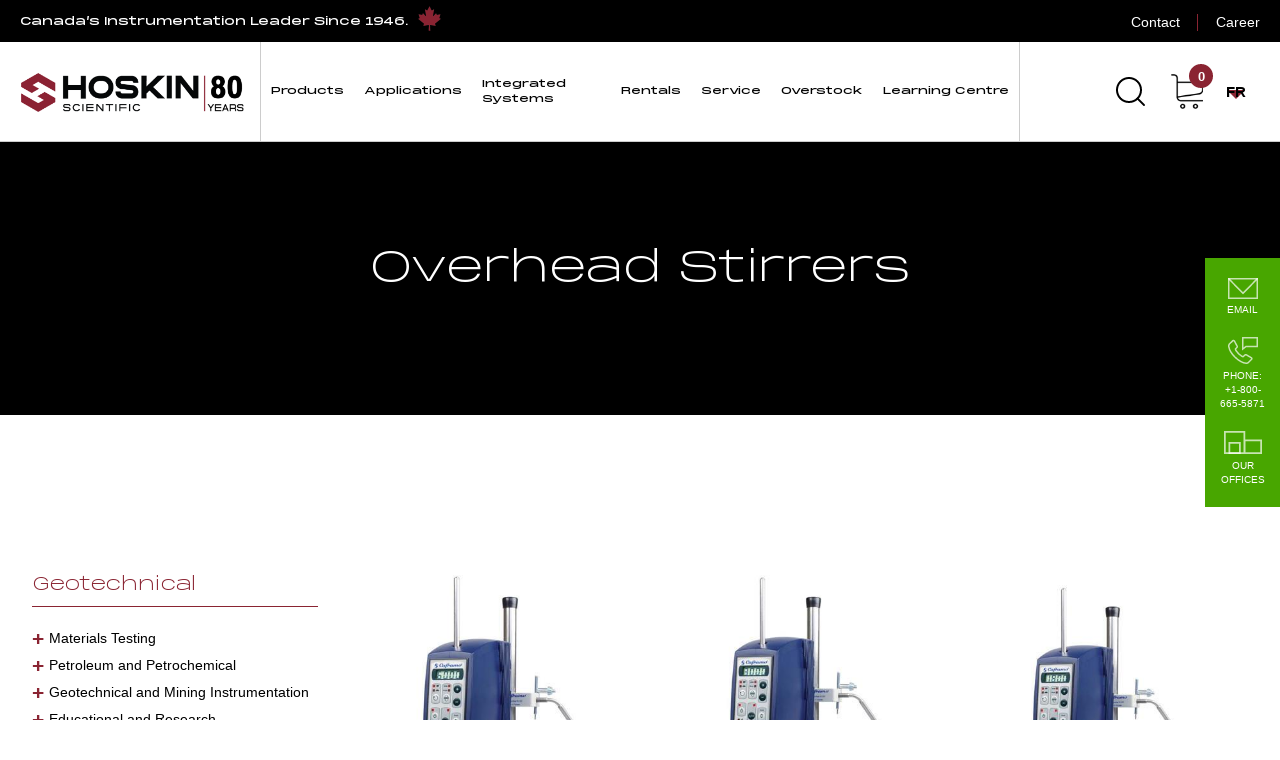

--- FILE ---
content_type: text/html; charset=UTF-8
request_url: https://hoskin.ca/category/geotechnical/food/general-laboratory/mixers-and-stirrers-general-laboratory/overhead-stirrers-mixers-and-stirrers-general-laboratory/
body_size: 52869
content:
<!DOCTYPE html>
<html lang="en-US">

<head>

	<meta charset="UTF-8">
	<meta name="viewport" content="width=device-width, initial-scale=1.0">
	
								<script>document.documentElement.className = document.documentElement.className + ' yes-js js_active js'</script>
			<meta name='robots' content='index, follow, max-image-preview:large, max-snippet:-1, max-video-preview:-1' />
	<style>img:is([sizes="auto" i], [sizes^="auto," i]) { contain-intrinsic-size: 3000px 1500px }</style>
	<script id="cookieyes" type="text/javascript" src="https://cdn-cookieyes.com/client_data/be14ddce0a49ed26fb36d604/script.js"></script>
	<!-- This site is optimized with the Yoast SEO plugin v26.8 - https://yoast.com/product/yoast-seo-wordpress/ -->
	<title>Food, Drug and Cosmetics - Overhead Stirrers - Mixers and Stirrers - Hoskin Scientific</title>
	<link rel="canonical" href="https://hoskin.ca/category/geotechnical/food/general-laboratory/mixers-and-stirrers-general-laboratory/overhead-stirrers-mixers-and-stirrers-general-laboratory/" />
	<meta property="og:locale" content="en_US" />
	<meta property="og:type" content="article" />
	<meta property="og:title" content="Overhead Stirrers &#8211; Hoskin Scientific" />
	<meta property="og:url" content="https://hoskin.ca/category/geotechnical/food/general-laboratory/mixers-and-stirrers-general-laboratory/overhead-stirrers-mixers-and-stirrers-general-laboratory/" />
	<meta property="og:site_name" content="Hoskin Scientific" />
	<meta property="og:image" content="https://hoskin.ca/wp-content/uploads/2022/12/partage.jpg" />
	<meta property="og:image:width" content="1200" />
	<meta property="og:image:height" content="630" />
	<meta property="og:image:type" content="image/jpeg" />
	<meta name="twitter:card" content="summary_large_image" />
	<meta name="twitter:site" content="@HoskinSci" />
	<script type="application/ld+json" class="yoast-schema-graph">{"@context":"https://schema.org","@graph":[{"@type":"CollectionPage","@id":"https://hoskin.ca/category/geotechnical/food/general-laboratory/mixers-and-stirrers-general-laboratory/overhead-stirrers-mixers-and-stirrers-general-laboratory/","url":"https://hoskin.ca/category/geotechnical/food/general-laboratory/mixers-and-stirrers-general-laboratory/overhead-stirrers-mixers-and-stirrers-general-laboratory/","name":"Overhead Stirrers &#8211; Hoskin Scientific","isPartOf":{"@id":"https://hoskin.ca/#website"},"primaryImageOfPage":{"@id":"https://hoskin.ca/category/geotechnical/food/general-laboratory/mixers-and-stirrers-general-laboratory/overhead-stirrers-mixers-and-stirrers-general-laboratory/#primaryimage"},"image":{"@id":"https://hoskin.ca/category/geotechnical/food/general-laboratory/mixers-and-stirrers-general-laboratory/overhead-stirrers-mixers-and-stirrers-general-laboratory/#primaryimage"},"thumbnailUrl":"https://hoskin.ca/wp-content/uploads/2022/10/Caframo_BDC_6015.jpg","breadcrumb":{"@id":"https://hoskin.ca/category/geotechnical/food/general-laboratory/mixers-and-stirrers-general-laboratory/overhead-stirrers-mixers-and-stirrers-general-laboratory/#breadcrumb"},"inLanguage":"en-US"},{"@type":"ImageObject","inLanguage":"en-US","@id":"https://hoskin.ca/category/geotechnical/food/general-laboratory/mixers-and-stirrers-general-laboratory/overhead-stirrers-mixers-and-stirrers-general-laboratory/#primaryimage","url":"https://hoskin.ca/wp-content/uploads/2022/10/Caframo_BDC_6015.jpg","contentUrl":"https://hoskin.ca/wp-content/uploads/2022/10/Caframo_BDC_6015.jpg","width":430,"height":437},{"@type":"BreadcrumbList","@id":"https://hoskin.ca/category/geotechnical/food/general-laboratory/mixers-and-stirrers-general-laboratory/overhead-stirrers-mixers-and-stirrers-general-laboratory/#breadcrumb","itemListElement":[{"@type":"ListItem","position":1,"name":"Geotechnical","item":"https://hoskin.ca/category/geotechnical/"},{"@type":"ListItem","position":2,"name":"Food Testing","item":"https://hoskin.ca/category/geotechnical/food/"},{"@type":"ListItem","position":3,"name":"General Laboratory","item":"https://hoskin.ca/category/geotechnical/food/general-laboratory/"},{"@type":"ListItem","position":4,"name":"Mixers and Stirrers","item":"https://hoskin.ca/category/geotechnical/food/general-laboratory/mixers-and-stirrers-general-laboratory/"},{"@type":"ListItem","position":5,"name":"Overhead Stirrers"}]},{"@type":"WebSite","@id":"https://hoskin.ca/#website","url":"https://hoskin.ca/","name":"Hoskin Scientific","description":"","publisher":{"@id":"https://hoskin.ca/#organization"},"potentialAction":[{"@type":"SearchAction","target":{"@type":"EntryPoint","urlTemplate":"https://hoskin.ca/?s={search_term_string}"},"query-input":{"@type":"PropertyValueSpecification","valueRequired":true,"valueName":"search_term_string"}}],"inLanguage":"en-US"},{"@type":"Organization","@id":"https://hoskin.ca/#organization","name":"Hoskin Scientific","url":"https://hoskin.ca/","logo":{"@type":"ImageObject","inLanguage":"en-US","@id":"https://hoskin.ca/#/schema/logo/image/","url":"https://hoskin.ca/wp-content/uploads/2022/11/HOSKIN-SCIENTIFIC_LOGOTYPE_HORIZONTAL-MAIN-NOIR_RGB.svg","contentUrl":"https://hoskin.ca/wp-content/uploads/2022/11/HOSKIN-SCIENTIFIC_LOGOTYPE_HORIZONTAL-MAIN-NOIR_RGB.svg","width":191,"height":42,"caption":"Hoskin Scientific"},"image":{"@id":"https://hoskin.ca/#/schema/logo/image/"},"sameAs":["https://www.facebook.com/HoskinScientificLimited","https://x.com/HoskinSci"]}]}</script>
	<!-- / Yoast SEO plugin. -->


<style id='classic-theme-styles-inline-css' type='text/css'>
/*! This file is auto-generated */
.wp-block-button__link{color:#fff;background-color:#32373c;border-radius:9999px;box-shadow:none;text-decoration:none;padding:calc(.667em + 2px) calc(1.333em + 2px);font-size:1.125em}.wp-block-file__button{background:#32373c;color:#fff;text-decoration:none}
</style>
<style id='wpengine-smart-search-filter-facet-style-inline-css' type='text/css'>
.wpengine-smart-dropdown-facet .wpengine-smart-search-dropdown-facet__label{color:var(--wp--preset--color--contrast,inherit);display:block;font-size:var(--wp--preset--font-size--medium,1rem);font-weight:600;margin-bottom:.5rem}.wpengine-smart-dropdown-facet .wpengine-smart-dropdown-facet__fields{display:flex;flex:auto;flex-wrap:nowrap;max-width:100%}.wpengine-smart-dropdown-facet .wpengine-smart-dropdown-facet__field{-webkit-appearance:none;appearance:none;background-color:var(--wp--preset--color--base,#fff);background-image:url("data:image/svg+xml;utf8,<svg xmlns=\"http://www.w3.org/2000/svg\" width=\"12\" height=\"8\" viewBox=\"0 0 12 8\"><path fill=\"%23949494\" d=\"M1.41 0L6 4.59L10.59 0L12 1.41l-6 6l-6-6z\"/></svg>");background-position:right .625rem center;background-repeat:no-repeat;border:var(--wp--custom--input-border-width,1px) solid var(--wp--custom--input-border-color,#949494);border-radius:var(--wp--custom--input-border-radius,4px);color:var(--wp--preset--color--contrast,inherit);cursor:pointer;flex-grow:var(--wp--custom--input-flex-grow,1);font-size:var(--wp--preset--font-size--small,.875rem);min-height:var(--wp--custom--input-min-height,2.5em);padding:var(--wp--custom--input--padding,.625rem);padding-right:2.25rem;transition:border-color .15s ease-in-out;width:var(--wp--custom--input-width,100%)}.wpengine-smart-dropdown-facet .wpengine-smart-dropdown-facet__field:hover{border-color:var(--wp--preset--color--contrast,#666)}.wpengine-smart-dropdown-facet .wpengine-smart-dropdown-facet__field:focus{outline:2px solid var(--wp--preset--color--primary,#007cba);outline-offset:2px}.wpengine-smart-dropdown-facet .wpengine-smart-dropdown-facet__field:disabled{cursor:not-allowed;opacity:.5}.wpengine-smart-dropdown-facet .wpengine-smart-dropdown-facet__apply-button{margin-top:1rem;width:100%}.wpengine-smart-checkbox-facet .wpengine-smart-search-checkbox-facet__label{color:var(--wp--preset--color--contrast,inherit);display:block;font-size:var(--wp--preset--font-size--medium,1rem);font-weight:600;margin:0 0 .75rem}.wpengine-smart-checkbox-facet .wpengine-smart-checkbox-facet__search{margin-bottom:.75rem}.wpengine-smart-checkbox-facet .wpengine-smart-checkbox-facet__search .wpengine-smart-checkbox-facet__search-input{-webkit-appearance:none;appearance:none;background-color:var(--wp--preset--color--base,#fff);border:var(--wp--custom--input-border-width,1px) solid var(--wp--custom--input-border-color,#949494);border-radius:var(--wp--custom--input-border-radius,4px);box-sizing:border-box;color:var(--wp--preset--color--contrast,inherit);font-size:var(--wp--preset--font-size--small,.875rem);max-width:100%;min-height:var(--wp--custom--input-min-height,2.5em);padding:var(--wp--custom--input--padding,.625rem);transition:border-color .15s ease-in-out;width:100%}.wpengine-smart-checkbox-facet .wpengine-smart-checkbox-facet__search .wpengine-smart-checkbox-facet__search-input::placeholder{color:var(--wp--preset--color--contrast-3,#999);opacity:1}.wpengine-smart-checkbox-facet .wpengine-smart-checkbox-facet__search .wpengine-smart-checkbox-facet__search-input:hover{border-color:var(--wp--preset--color--contrast,#666)}.wpengine-smart-checkbox-facet .wpengine-smart-checkbox-facet__search .wpengine-smart-checkbox-facet__search-input:focus{outline:2px solid var(--wp--preset--color--primary,#007cba);outline-offset:2px}.wpengine-smart-checkbox-facet .wpengine-smart-checkbox-facet__fields{display:flex;flex-direction:column;gap:var(--wp--custom--checkbox-gap,.5rem);max-width:100%;padding:.25rem 0}.wpengine-smart-checkbox-facet .wpengine-smart-checkbox-facet__fields.scrollable{overflow-y:auto;padding-right:.25rem}.wpengine-smart-checkbox-facet .wpengine-smart-checkbox-facet__fields.scrollable::-webkit-scrollbar{width:8px}.wpengine-smart-checkbox-facet .wpengine-smart-checkbox-facet__fields.scrollable::-webkit-scrollbar-track{background:var(--wp--preset--color--base-2,#f0f0f0);border-radius:4px}.wpengine-smart-checkbox-facet .wpengine-smart-checkbox-facet__fields.scrollable::-webkit-scrollbar-thumb{background:var(--wp--preset--color--contrast-3,#999);border-radius:4px}.wpengine-smart-checkbox-facet .wpengine-smart-checkbox-facet__fields.scrollable::-webkit-scrollbar-thumb:hover{background:var(--wp--preset--color--contrast-2,#666)}.wpengine-smart-checkbox-facet .wpengine-smart-checkbox-facet__fields>div:only-child{color:var(--wp--preset--color--contrast-2,#666);font-size:var(--wp--preset--font-size--small,.875rem);font-style:italic;padding:1rem;text-align:center}.wpengine-smart-checkbox-facet .wpengine-smart-checkbox-facet__field{align-items:center;border-radius:var(--wp--custom--checkbox-border-radius,4px);display:flex;padding:.375rem .5rem;transition:background-color .15s ease-in-out}.wpengine-smart-checkbox-facet .wpengine-smart-checkbox-facet__field:hover{background-color:var(--wp--preset--color--base-2,#f5f5f5)}.wpengine-smart-checkbox-facet .wpengine-smart-checkbox-facet__field label{align-items:center;color:var(--wp--preset--color--contrast,inherit);cursor:pointer;display:flex;font-size:var(--wp--preset--font-size--small,.875rem);line-height:1.5;margin:0;-webkit-user-select:none;user-select:none;width:100%}.wpengine-smart-checkbox-facet .wpengine-smart-checkbox-facet__field input[type=checkbox]{appearance:none;-webkit-appearance:none;-moz-appearance:none;background-color:var(--wp--preset--color--base,#fff);border:var(--wp--custom--input-border-width,1px) solid var(--wp--custom--input-border-color,#949494);border-radius:var(--wp--custom--checkbox-border-radius,4px);cursor:pointer;flex-shrink:0;height:1.125rem;margin:0 .625rem 0 0;position:relative;transition:all .15s ease-in-out;width:1.125rem}.wpengine-smart-checkbox-facet .wpengine-smart-checkbox-facet__field input[type=checkbox]:hover{border-color:var(--wp--preset--color--contrast,#666)}.wpengine-smart-checkbox-facet .wpengine-smart-checkbox-facet__field input[type=checkbox]:checked{background-color:var(--wp--preset--color--primary,#007cba);border-color:var(--wp--preset--color--primary,#007cba)}.wpengine-smart-checkbox-facet .wpengine-smart-checkbox-facet__field input[type=checkbox]:checked:after{border-width:medium;border-bottom:2px solid var(--wp--preset--color--base,#fff);border-left:0 solid var(--wp--preset--color--base,#fff);border-right:2px solid var(--wp--preset--color--base,#fff);border-top:0 solid var(--wp--preset--color--base,#fff);content:"";height:.5625rem;left:50%;position:absolute;top:50%;transform:translate(-50%,-50%) rotate(45deg);width:.3125rem}.wpengine-smart-checkbox-facet .wpengine-smart-checkbox-facet__field input[type=checkbox]:focus{outline:2px solid var(--wp--preset--color--primary,#007cba);outline-offset:2px}.wpengine-smart-checkbox-facet .wpengine-smart-checkbox-facet__field input[type=checkbox]:disabled{cursor:not-allowed;opacity:.5}.wpengine-smart-checkbox-facet .wpengine-smart-checkbox-facet__apply-button{margin-top:1rem;width:100%}

</style>
<style id='wpengine-smart-search-active-filters-facet-style-inline-css' type='text/css'>
.active-filters-block{background:#f9fafb;border:1px solid #e5e7eb;border-radius:.5rem;font-family:sans-serif;margin-bottom:1rem;padding:1rem}.active-filters-header{align-items:center;display:flex;justify-content:space-between;margin-bottom:1rem}.active-filters-header h4{color:#111827;font-size:var(--wp--preset--font-size--medium);font-weight:600;margin:0}.header-actions{display:flex;gap:.5rem}.clear-all{align-items:center;background:#ededed;border:1px solid #4b4b4b;border-radius:15px;cursor:pointer;display:flex;font-size:var(--wp--preset--font-size--small);height:10px;justify-content:center;padding:15px}.clear-all:hover{background:#a6a6a6;box-shadow:0 4px 8px #00000026}.clear-all:focus{outline:none}.hide-filters{align-items:center;background:#ededed;border:1px solid #4b4b4b;border-radius:15px;cursor:pointer;display:flex;font-size:var(--wp--preset--font-size--small);height:10px;justify-content:center;padding:15px}.hide-filters:hover{background:#a6a6a6;box-shadow:0 4px 8px #00000026}.hide-filters:focus{outline:none}.dashicons{margin-left:-5px;margin-right:3px}.text{color:#333}.active-filters-list{list-style:none;margin:0;padding:0}.active-filter{background:#fff;border:1px solid #e5e7eb;border-radius:.375rem;display:flex;flex-wrap:wrap;gap:.5rem;margin-bottom:.5rem;padding:.5rem}.filter-name{cursor:default;display:flex;font-weight:var(--wp--preset--font-weight--semi-bold,700);height:10px;margin:5px 0 0 5px;padding:6px}.filter-name,.filter-value{align-items:center;color:#374151;font-size:var(--wp--preset--font-size--small)}.filter-value{background:#ededed;border:1px solid #4b4b4b;border-radius:9999px;font-weight:var(--wp--preset--font-weight--regular,300);margin-left:.5rem;padding:.25rem .5rem;text-transform:capitalize}.remove-filter{background:none;border:none;color:#000;cursor:pointer;font-size:var(--wp--preset--font-size--small);line-height:1}.remove-filter:hover{color:#dc2626}.remove-filter:focus{outline:none}

</style>
<style id='wpengine-smart-search-range-facet-style-inline-css' type='text/css'>
.wpengine-smart-range-slider-container{width:80%}.wpengine-smart-range-slider-container .sliders_control{min-height:50px;position:relative}.wpengine-smart-range-slider-container .form_control{color:#635a5a;display:flex;font-size:24px;justify-content:space-between;margin-bottom:10px;position:relative}.wpengine-smart-range-slider-container .slider::-webkit-slider-thumb{-webkit-appearance:none;background-color:#fff;border-radius:50%;box-shadow:0 0 0 1px #c6c6c6;cursor:pointer;height:24px;pointer-events:all;width:24px}.wpengine-smart-range-slider-container .slider::-moz-range-thumb{-webkit-appearance:none;background-color:#fff;border-radius:50%;box-shadow:0 0 0 1px #c6c6c6;cursor:pointer;height:24px;pointer-events:all;width:24px}.wpengine-smart-range-slider-container .slider::-webkit-slider-thumb:hover{background:#f7f7f7}.wpengine-smart-range-slider-container .slider::-webkit-slider-thumb:active{box-shadow:inset 0 0 3px #387bbe,0 0 9px #387bbe;-webkit-box-shadow:inset 0 0 3px #387bbe,0 0 9px #387bbe}.wpengine-smart-range-slider-container input[type=number]{border:none;color:#8a8383;font-size:20px;height:30px;min-width:80px}.wpengine-smart-range-slider-container input[type=number]::-webkit-inner-spin-button,.wpengine-smart-range-slider-container input[type=number]::-webkit-outer-spin-button{opacity:1}.wpengine-smart-range-slider-container .slider{-webkit-appearance:none;appearance:none;background-color:#c6c6c6;height:2px;pointer-events:none;position:absolute;width:100%}.wpengine-smart-range-slider-container .slider:focus{outline-style:inherit;outline-width:inherit}.wpengine-smart-search-slider-facet__label{font-size:var(--wp--preset--font-size--small);margin:0}#fromSlider{height:0;z-index:1}

</style>
<link rel='stylesheet' id='wp-components-css' href='https://hoskin.ca/wp-includes/css/dist/components/style.min.css?ver=6.8.3' type='text/css' media='all' />
<link rel='stylesheet' id='wp-preferences-css' href='https://hoskin.ca/wp-includes/css/dist/preferences/style.min.css?ver=6.8.3' type='text/css' media='all' />
<link rel='stylesheet' id='wp-block-editor-css' href='https://hoskin.ca/wp-includes/css/dist/block-editor/style.min.css?ver=6.8.3' type='text/css' media='all' />
<link rel='stylesheet' id='popup-maker-block-library-style-css' href='https://hoskin.ca/wp-content/plugins/popup-maker/dist/packages/block-library-style.css?ver=dbea705cfafe089d65f1' type='text/css' media='all' />
<link rel='stylesheet' id='jquery-selectBox-css' href='https://hoskin.ca/wp-content/plugins/yith-woocommerce-wishlist/assets/css/jquery.selectBox.css?ver=1.2.0' type='text/css' media='all' />
<link rel='stylesheet' id='woocommerce_prettyPhoto_css-css' href='//hoskin.ca/wp-content/plugins/woocommerce/assets/css/prettyPhoto.css?ver=3.1.6' type='text/css' media='all' />
<link rel='stylesheet' id='yith-wcwl-main-css' href='https://hoskin.ca/wp-content/plugins/yith-woocommerce-wishlist/assets/css/style.css?ver=4.11.0' type='text/css' media='all' />
<style id='yith-wcwl-main-inline-css' type='text/css'>
 :root { --color-add-to-wishlist-background: #333333; --color-add-to-wishlist-text: #FFFFFF; --color-add-to-wishlist-border: #333333; --color-add-to-wishlist-background-hover: #333333; --color-add-to-wishlist-text-hover: #FFFFFF; --color-add-to-wishlist-border-hover: #333333; --rounded-corners-radius: 16px; --color-add-to-cart-background: #333333; --color-add-to-cart-text: #FFFFFF; --color-add-to-cart-border: #333333; --color-add-to-cart-background-hover: #4F4F4F; --color-add-to-cart-text-hover: #FFFFFF; --color-add-to-cart-border-hover: #4F4F4F; --add-to-cart-rounded-corners-radius: 16px; --color-button-style-1-background: #333333; --color-button-style-1-text: #FFFFFF; --color-button-style-1-border: #333333; --color-button-style-1-background-hover: #4F4F4F; --color-button-style-1-text-hover: #FFFFFF; --color-button-style-1-border-hover: #4F4F4F; --color-button-style-2-background: #333333; --color-button-style-2-text: #FFFFFF; --color-button-style-2-border: #333333; --color-button-style-2-background-hover: #4F4F4F; --color-button-style-2-text-hover: #FFFFFF; --color-button-style-2-border-hover: #4F4F4F; --color-wishlist-table-background: #FFFFFF; --color-wishlist-table-text: #6d6c6c; --color-wishlist-table-border: #FFFFFF; --color-headers-background: #F4F4F4; --color-share-button-color: #FFFFFF; --color-share-button-color-hover: #FFFFFF; --color-fb-button-background: #39599E; --color-fb-button-background-hover: #595A5A; --color-tw-button-background: #45AFE2; --color-tw-button-background-hover: #595A5A; --color-pr-button-background: #AB2E31; --color-pr-button-background-hover: #595A5A; --color-em-button-background: #FBB102; --color-em-button-background-hover: #595A5A; --color-wa-button-background: #00A901; --color-wa-button-background-hover: #595A5A; --feedback-duration: 3s } 
 :root { --color-add-to-wishlist-background: #333333; --color-add-to-wishlist-text: #FFFFFF; --color-add-to-wishlist-border: #333333; --color-add-to-wishlist-background-hover: #333333; --color-add-to-wishlist-text-hover: #FFFFFF; --color-add-to-wishlist-border-hover: #333333; --rounded-corners-radius: 16px; --color-add-to-cart-background: #333333; --color-add-to-cart-text: #FFFFFF; --color-add-to-cart-border: #333333; --color-add-to-cart-background-hover: #4F4F4F; --color-add-to-cart-text-hover: #FFFFFF; --color-add-to-cart-border-hover: #4F4F4F; --add-to-cart-rounded-corners-radius: 16px; --color-button-style-1-background: #333333; --color-button-style-1-text: #FFFFFF; --color-button-style-1-border: #333333; --color-button-style-1-background-hover: #4F4F4F; --color-button-style-1-text-hover: #FFFFFF; --color-button-style-1-border-hover: #4F4F4F; --color-button-style-2-background: #333333; --color-button-style-2-text: #FFFFFF; --color-button-style-2-border: #333333; --color-button-style-2-background-hover: #4F4F4F; --color-button-style-2-text-hover: #FFFFFF; --color-button-style-2-border-hover: #4F4F4F; --color-wishlist-table-background: #FFFFFF; --color-wishlist-table-text: #6d6c6c; --color-wishlist-table-border: #FFFFFF; --color-headers-background: #F4F4F4; --color-share-button-color: #FFFFFF; --color-share-button-color-hover: #FFFFFF; --color-fb-button-background: #39599E; --color-fb-button-background-hover: #595A5A; --color-tw-button-background: #45AFE2; --color-tw-button-background-hover: #595A5A; --color-pr-button-background: #AB2E31; --color-pr-button-background-hover: #595A5A; --color-em-button-background: #FBB102; --color-em-button-background-hover: #595A5A; --color-wa-button-background: #00A901; --color-wa-button-background-hover: #595A5A; --feedback-duration: 3s } 
</style>
<style id='global-styles-inline-css' type='text/css'>
:root{--wp--preset--aspect-ratio--square: 1;--wp--preset--aspect-ratio--4-3: 4/3;--wp--preset--aspect-ratio--3-4: 3/4;--wp--preset--aspect-ratio--3-2: 3/2;--wp--preset--aspect-ratio--2-3: 2/3;--wp--preset--aspect-ratio--16-9: 16/9;--wp--preset--aspect-ratio--9-16: 9/16;--wp--preset--color--black: #000000;--wp--preset--color--cyan-bluish-gray: #abb8c3;--wp--preset--color--white: #ffffff;--wp--preset--color--pale-pink: #f78da7;--wp--preset--color--vivid-red: #cf2e2e;--wp--preset--color--luminous-vivid-orange: #ff6900;--wp--preset--color--luminous-vivid-amber: #fcb900;--wp--preset--color--light-green-cyan: #7bdcb5;--wp--preset--color--vivid-green-cyan: #00d084;--wp--preset--color--pale-cyan-blue: #8ed1fc;--wp--preset--color--vivid-cyan-blue: #0693e3;--wp--preset--color--vivid-purple: #9b51e0;--wp--preset--gradient--vivid-cyan-blue-to-vivid-purple: linear-gradient(135deg,rgba(6,147,227,1) 0%,rgb(155,81,224) 100%);--wp--preset--gradient--light-green-cyan-to-vivid-green-cyan: linear-gradient(135deg,rgb(122,220,180) 0%,rgb(0,208,130) 100%);--wp--preset--gradient--luminous-vivid-amber-to-luminous-vivid-orange: linear-gradient(135deg,rgba(252,185,0,1) 0%,rgba(255,105,0,1) 100%);--wp--preset--gradient--luminous-vivid-orange-to-vivid-red: linear-gradient(135deg,rgba(255,105,0,1) 0%,rgb(207,46,46) 100%);--wp--preset--gradient--very-light-gray-to-cyan-bluish-gray: linear-gradient(135deg,rgb(238,238,238) 0%,rgb(169,184,195) 100%);--wp--preset--gradient--cool-to-warm-spectrum: linear-gradient(135deg,rgb(74,234,220) 0%,rgb(151,120,209) 20%,rgb(207,42,186) 40%,rgb(238,44,130) 60%,rgb(251,105,98) 80%,rgb(254,248,76) 100%);--wp--preset--gradient--blush-light-purple: linear-gradient(135deg,rgb(255,206,236) 0%,rgb(152,150,240) 100%);--wp--preset--gradient--blush-bordeaux: linear-gradient(135deg,rgb(254,205,165) 0%,rgb(254,45,45) 50%,rgb(107,0,62) 100%);--wp--preset--gradient--luminous-dusk: linear-gradient(135deg,rgb(255,203,112) 0%,rgb(199,81,192) 50%,rgb(65,88,208) 100%);--wp--preset--gradient--pale-ocean: linear-gradient(135deg,rgb(255,245,203) 0%,rgb(182,227,212) 50%,rgb(51,167,181) 100%);--wp--preset--gradient--electric-grass: linear-gradient(135deg,rgb(202,248,128) 0%,rgb(113,206,126) 100%);--wp--preset--gradient--midnight: linear-gradient(135deg,rgb(2,3,129) 0%,rgb(40,116,252) 100%);--wp--preset--font-size--small: 13px;--wp--preset--font-size--medium: 20px;--wp--preset--font-size--large: 36px;--wp--preset--font-size--x-large: 42px;--wp--preset--spacing--20: 0.44rem;--wp--preset--spacing--30: 0.67rem;--wp--preset--spacing--40: 1rem;--wp--preset--spacing--50: 1.5rem;--wp--preset--spacing--60: 2.25rem;--wp--preset--spacing--70: 3.38rem;--wp--preset--spacing--80: 5.06rem;--wp--preset--shadow--natural: 6px 6px 9px rgba(0, 0, 0, 0.2);--wp--preset--shadow--deep: 12px 12px 50px rgba(0, 0, 0, 0.4);--wp--preset--shadow--sharp: 6px 6px 0px rgba(0, 0, 0, 0.2);--wp--preset--shadow--outlined: 6px 6px 0px -3px rgba(255, 255, 255, 1), 6px 6px rgba(0, 0, 0, 1);--wp--preset--shadow--crisp: 6px 6px 0px rgba(0, 0, 0, 1);}:where(.is-layout-flex){gap: 0.5em;}:where(.is-layout-grid){gap: 0.5em;}body .is-layout-flex{display: flex;}.is-layout-flex{flex-wrap: wrap;align-items: center;}.is-layout-flex > :is(*, div){margin: 0;}body .is-layout-grid{display: grid;}.is-layout-grid > :is(*, div){margin: 0;}:where(.wp-block-columns.is-layout-flex){gap: 2em;}:where(.wp-block-columns.is-layout-grid){gap: 2em;}:where(.wp-block-post-template.is-layout-flex){gap: 1.25em;}:where(.wp-block-post-template.is-layout-grid){gap: 1.25em;}.has-black-color{color: var(--wp--preset--color--black) !important;}.has-cyan-bluish-gray-color{color: var(--wp--preset--color--cyan-bluish-gray) !important;}.has-white-color{color: var(--wp--preset--color--white) !important;}.has-pale-pink-color{color: var(--wp--preset--color--pale-pink) !important;}.has-vivid-red-color{color: var(--wp--preset--color--vivid-red) !important;}.has-luminous-vivid-orange-color{color: var(--wp--preset--color--luminous-vivid-orange) !important;}.has-luminous-vivid-amber-color{color: var(--wp--preset--color--luminous-vivid-amber) !important;}.has-light-green-cyan-color{color: var(--wp--preset--color--light-green-cyan) !important;}.has-vivid-green-cyan-color{color: var(--wp--preset--color--vivid-green-cyan) !important;}.has-pale-cyan-blue-color{color: var(--wp--preset--color--pale-cyan-blue) !important;}.has-vivid-cyan-blue-color{color: var(--wp--preset--color--vivid-cyan-blue) !important;}.has-vivid-purple-color{color: var(--wp--preset--color--vivid-purple) !important;}.has-black-background-color{background-color: var(--wp--preset--color--black) !important;}.has-cyan-bluish-gray-background-color{background-color: var(--wp--preset--color--cyan-bluish-gray) !important;}.has-white-background-color{background-color: var(--wp--preset--color--white) !important;}.has-pale-pink-background-color{background-color: var(--wp--preset--color--pale-pink) !important;}.has-vivid-red-background-color{background-color: var(--wp--preset--color--vivid-red) !important;}.has-luminous-vivid-orange-background-color{background-color: var(--wp--preset--color--luminous-vivid-orange) !important;}.has-luminous-vivid-amber-background-color{background-color: var(--wp--preset--color--luminous-vivid-amber) !important;}.has-light-green-cyan-background-color{background-color: var(--wp--preset--color--light-green-cyan) !important;}.has-vivid-green-cyan-background-color{background-color: var(--wp--preset--color--vivid-green-cyan) !important;}.has-pale-cyan-blue-background-color{background-color: var(--wp--preset--color--pale-cyan-blue) !important;}.has-vivid-cyan-blue-background-color{background-color: var(--wp--preset--color--vivid-cyan-blue) !important;}.has-vivid-purple-background-color{background-color: var(--wp--preset--color--vivid-purple) !important;}.has-black-border-color{border-color: var(--wp--preset--color--black) !important;}.has-cyan-bluish-gray-border-color{border-color: var(--wp--preset--color--cyan-bluish-gray) !important;}.has-white-border-color{border-color: var(--wp--preset--color--white) !important;}.has-pale-pink-border-color{border-color: var(--wp--preset--color--pale-pink) !important;}.has-vivid-red-border-color{border-color: var(--wp--preset--color--vivid-red) !important;}.has-luminous-vivid-orange-border-color{border-color: var(--wp--preset--color--luminous-vivid-orange) !important;}.has-luminous-vivid-amber-border-color{border-color: var(--wp--preset--color--luminous-vivid-amber) !important;}.has-light-green-cyan-border-color{border-color: var(--wp--preset--color--light-green-cyan) !important;}.has-vivid-green-cyan-border-color{border-color: var(--wp--preset--color--vivid-green-cyan) !important;}.has-pale-cyan-blue-border-color{border-color: var(--wp--preset--color--pale-cyan-blue) !important;}.has-vivid-cyan-blue-border-color{border-color: var(--wp--preset--color--vivid-cyan-blue) !important;}.has-vivid-purple-border-color{border-color: var(--wp--preset--color--vivid-purple) !important;}.has-vivid-cyan-blue-to-vivid-purple-gradient-background{background: var(--wp--preset--gradient--vivid-cyan-blue-to-vivid-purple) !important;}.has-light-green-cyan-to-vivid-green-cyan-gradient-background{background: var(--wp--preset--gradient--light-green-cyan-to-vivid-green-cyan) !important;}.has-luminous-vivid-amber-to-luminous-vivid-orange-gradient-background{background: var(--wp--preset--gradient--luminous-vivid-amber-to-luminous-vivid-orange) !important;}.has-luminous-vivid-orange-to-vivid-red-gradient-background{background: var(--wp--preset--gradient--luminous-vivid-orange-to-vivid-red) !important;}.has-very-light-gray-to-cyan-bluish-gray-gradient-background{background: var(--wp--preset--gradient--very-light-gray-to-cyan-bluish-gray) !important;}.has-cool-to-warm-spectrum-gradient-background{background: var(--wp--preset--gradient--cool-to-warm-spectrum) !important;}.has-blush-light-purple-gradient-background{background: var(--wp--preset--gradient--blush-light-purple) !important;}.has-blush-bordeaux-gradient-background{background: var(--wp--preset--gradient--blush-bordeaux) !important;}.has-luminous-dusk-gradient-background{background: var(--wp--preset--gradient--luminous-dusk) !important;}.has-pale-ocean-gradient-background{background: var(--wp--preset--gradient--pale-ocean) !important;}.has-electric-grass-gradient-background{background: var(--wp--preset--gradient--electric-grass) !important;}.has-midnight-gradient-background{background: var(--wp--preset--gradient--midnight) !important;}.has-small-font-size{font-size: var(--wp--preset--font-size--small) !important;}.has-medium-font-size{font-size: var(--wp--preset--font-size--medium) !important;}.has-large-font-size{font-size: var(--wp--preset--font-size--large) !important;}.has-x-large-font-size{font-size: var(--wp--preset--font-size--x-large) !important;}
:where(.wp-block-post-template.is-layout-flex){gap: 1.25em;}:where(.wp-block-post-template.is-layout-grid){gap: 1.25em;}
:where(.wp-block-columns.is-layout-flex){gap: 2em;}:where(.wp-block-columns.is-layout-grid){gap: 2em;}
:root :where(.wp-block-pullquote){font-size: 1.5em;line-height: 1.6;}
</style>
<link rel='stylesheet' id='contact-form-7-css' href='https://hoskin.ca/wp-content/plugins/contact-form-7/includes/css/styles.css?ver=6.1.4' type='text/css' media='all' />
<style id='contact-form-7-inline-css' type='text/css'>
.wpcf7 .wpcf7-recaptcha iframe {margin-bottom: 0;}.wpcf7 .wpcf7-recaptcha[data-align="center"] > div {margin: 0 auto;}.wpcf7 .wpcf7-recaptcha[data-align="right"] > div {margin: 0 0 0 auto;}
</style>
<link rel='stylesheet' id='woocommerce-layout-css' href='https://hoskin.ca/wp-content/plugins/woocommerce/assets/css/woocommerce-layout.css?ver=10.4.3' type='text/css' media='all' />
<link rel='stylesheet' id='woocommerce-smallscreen-css' href='https://hoskin.ca/wp-content/plugins/woocommerce/assets/css/woocommerce-smallscreen.css?ver=10.4.3' type='text/css' media='only screen and (max-width: 768px)' />
<link rel='stylesheet' id='woocommerce-general-css' href='https://hoskin.ca/wp-content/plugins/woocommerce/assets/css/woocommerce.css?ver=10.4.3' type='text/css' media='all' />
<style id='woocommerce-inline-inline-css' type='text/css'>
.woocommerce form .form-row .required { visibility: visible; }
</style>
<link rel='stylesheet' id='wpcf7-redirect-script-frontend-css' href='https://hoskin.ca/wp-content/plugins/wpcf7-redirect/build/assets/frontend-script.css?ver=2c532d7e2be36f6af233' type='text/css' media='all' />
<link rel='stylesheet' id='swiper-css' href='https://cdn.jsdelivr.net/npm/swiper/swiper-bundle.min.css?ver=8.0.0' type='text/css' media='all' />
<link rel='stylesheet' id='libraries-css' href='https://hoskin.ca/wp-content/themes/alexandre/assets/css/libraries.min.css' type='text/css' media='' />
<link rel='stylesheet' id='global-css' href='https://hoskin.ca/wp-content/themes/alexandre/assets/css/global.min.css' type='text/css' media='' />
<link rel='stylesheet' id='theme-css' href='https://hoskin.ca/wp-content/themes/alexandre/style.css' type='text/css' media='' />
<script type="text/javascript" id="wpml-cookie-js-extra">
/* <![CDATA[ */
var wpml_cookies = {"wp-wpml_current_language":{"value":"en","expires":1,"path":"\/"}};
var wpml_cookies = {"wp-wpml_current_language":{"value":"en","expires":1,"path":"\/"}};
/* ]]> */
</script>
<script type="text/javascript" src="https://hoskin.ca/wp-content/plugins/sitepress-multilingual-cms/res/js/cookies/language-cookie.js?ver=486900" id="wpml-cookie-js" defer="defer" data-wp-strategy="defer"></script>
<script type="text/javascript" src="https://hoskin.ca/wp-includes/js/jquery/jquery.min.js?ver=3.7.1" id="jquery-core-js"></script>
<script type="text/javascript" src="https://hoskin.ca/wp-includes/js/jquery/jquery-migrate.min.js?ver=3.4.1" id="jquery-migrate-js"></script>
<script type="text/javascript" src="https://hoskin.ca/wp-content/plugins/woocommerce/assets/js/jquery-blockui/jquery.blockUI.min.js?ver=2.7.0-wc.10.4.3" id="wc-jquery-blockui-js" defer="defer" data-wp-strategy="defer"></script>
<script type="text/javascript" id="wc-add-to-cart-js-extra">
/* <![CDATA[ */
var wc_add_to_cart_params = {"ajax_url":"\/wp-admin\/admin-ajax.php","wc_ajax_url":"\/?wc-ajax=%%endpoint%%","i18n_view_cart":"View cart","cart_url":"https:\/\/hoskin.ca\/cart\/","is_cart":"","cart_redirect_after_add":"no"};
/* ]]> */
</script>
<script type="text/javascript" src="https://hoskin.ca/wp-content/plugins/woocommerce/assets/js/frontend/add-to-cart.min.js?ver=10.4.3" id="wc-add-to-cart-js" defer="defer" data-wp-strategy="defer"></script>
<script type="text/javascript" src="https://hoskin.ca/wp-content/plugins/woocommerce/assets/js/js-cookie/js.cookie.min.js?ver=2.1.4-wc.10.4.3" id="wc-js-cookie-js" defer="defer" data-wp-strategy="defer"></script>
<script type="text/javascript" id="woocommerce-js-extra">
/* <![CDATA[ */
var woocommerce_params = {"ajax_url":"\/wp-admin\/admin-ajax.php","wc_ajax_url":"\/?wc-ajax=%%endpoint%%","i18n_password_show":"Show password","i18n_password_hide":"Hide password"};
/* ]]> */
</script>
<script type="text/javascript" src="https://hoskin.ca/wp-content/plugins/woocommerce/assets/js/frontend/woocommerce.min.js?ver=10.4.3" id="woocommerce-js" defer="defer" data-wp-strategy="defer"></script>
<script type="text/javascript" src="https://cdn.jsdelivr.net/npm/swiper/swiper-bundle.min.js?ver=8.0.0" id="swiper-js"></script>
<meta name="generator" content="WPML ver:4.8.6 stt:1,4;" />
<meta name="cdp-version" content="1.5.0" /><!-- Google tag (gtag.js) -->
<script async src="https://www.googletagmanager.com/gtag/js?id=G-JBJHHR0LYT"></script>
<script>
  window.dataLayer = window.dataLayer || [];
  function gtag(){dataLayer.push(arguments);}
  gtag('js', new Date());

  gtag('config', 'G-JBJHHR0LYT', { 'debug_mode':true });
</script>

<!-- hcaptcha french version -->

<!-- <script src="https://js.hcaptcha.com/1/api.js?hl=fr" async defer></script> -->

<script src="https://analytics.ahrefs.com/analytics.js" data-key="nWtfP7JjqZBNRnuDhIGS0Q" async></script>
<script type="text/javascript" src="https://secure.easy0bark.com/js/260233.js" ></script>

<noscript><img alt="" src="https://secure.easy0bark.com/260233.png" style="display:none;" /></noscript>	<noscript><style>.woocommerce-product-gallery{ opacity: 1 !important; }</style></noscript>
	<!-- Google Tag Manager -->
<script>(function(w,d,s,l,i){w[l]=w[l]||[];w[l].push({'gtm.start':
new Date().getTime(),event:'gtm.js'});var f=d.getElementsByTagName(s)[0],
j=d.createElement(s),dl=l!='dataLayer'?'&l='+l:'';j.async=true;j.src=
'https://www.googletagmanager.com/gtm.js?id='+i+dl;f.parentNode.insertBefore(j,f);
})(window,document,'script','dataLayer','GTM-WDWNK8BH');</script>
<!-- End Google Tag Manager --><script>    (function(c,l,a,r,i,t,y){
        c[a]=c[a]||function(){(c[a].q=c[a].q||[]).push(arguments)};
        t=l.createElement(r);t.async=1;t.src="https://www.clarity.ms/tag/"+i;
        y=l.getElementsByTagName(r)[0];y.parentNode.insertBefore(t,y);
    })(window, document, "clarity", "script", "p7xlfxycb8");</script><script>
function getParam(name) {
    let url = new URL(window.location.href);
    return url.searchParams.get(name);
}

function setLocalStorageWithExpiry(key, value, days) {
    let expiryDate = new Date();
    expiryDate.setTime(expiryDate.getTime() + (days * 24 * 60 * 60 * 1000));

    let data = {
        value: value,
        expiry: expiryDate.getTime()
    };
    localStorage.setItem(key, JSON.stringify(data));
}

function getLocalStorageWithExpiry(key) {
    let storedData = localStorage.getItem(key);
    if (!storedData) return null;

    let data = JSON.parse(storedData);
    if (new Date().getTime() > data.expiry) {
        localStorage.removeItem(key);
        return null;
    }
    return data.value;
}

let gadSource = getParam("gad_source");

if (gadSource) {
    setLocalStorageWithExpiry("gad_source", "Yes", 7);
} else if (!getLocalStorageWithExpiry("gad_source")) {
    setLocalStorageWithExpiry("gad_source", "No", 7);
}

document.addEventListener("DOMContentLoaded", function() {
    let storedGadSource = getLocalStorageWithExpiry("gad_source") || "No";
    let hiddenField = document.querySelector('input[name="gad_source"]');

    if (hiddenField) {
        hiddenField.value = storedGadSource;
    }
});
</script><link rel="icon" href="https://hoskin.ca/wp-content/uploads/2022/09/puce-rouge.png" sizes="32x32" />
<link rel="icon" href="https://hoskin.ca/wp-content/uploads/2022/09/puce-rouge.png" sizes="192x192" />
<link rel="apple-touch-icon" href="https://hoskin.ca/wp-content/uploads/2022/09/puce-rouge.png" />
<meta name="msapplication-TileImage" content="https://hoskin.ca/wp-content/uploads/2022/09/puce-rouge.png" />
		<style type="text/css" id="wp-custom-css">
			/*-CSS Mapping Image--*/

.talling-img-full {
  width:100%;
  max-width: 1390px;
}

ul.links-pound li:hover {
    background: #00000014;
}

.talling-pound-img ul.links-pound {
    display: block;
    position: relative;
    list-style: none;
    height: 100%;
    padding: 0px;
    margin: 0px;
}

.talling-pound-img ul.links-pound li {
    position: absolute;
    height: 60px;
     /*background: #ff0000bf;-Testing purpose--*/
    border-radius: 12px;
}

.talling-pound-img ul.links-pound li a {
    display: block;
    height: 100%;
    color: white;
    font-size: 0px;
    text-align: center;
    line-height: 1.5;
}


.talling-pound-img {
      width: 100%;
      max-width: 1240px;
      position: relative;
      margin: auto;
      height: 848px;
      background: url(https://hoskinca1stg.wpenginepowered.com/wp-content/uploads/2023/10/hoskin-custom-illustration-tailing-pond-FINAL.jpg) no-repeat;
      background-size: 100%;

  }



/*------Desktop and bigger Size--------*/

@media screen and (min-width: 1160px) {

.talling-pound-img {
      width: 100%;
      max-width: 1240px;
      position: relative;
      margin: auto;
      height: 848px;
      background: url(https://hoskinca1stg.wpenginepowered.com/wp-content/uploads/2023/10/hoskin-custom-illustration-tailing-pond-FINAL.jpg) no-repeat;
      background-size: 100%;

  }

  /*------BUTTONS POSTIONS------*/

  ul.links-pound li.water-monitoring-1 {
      right: 0px;
      bottom: 180px;
      width: 220px;
  }

  ul.links-pound li.water-monitoring-buoy-1 {
      left: 275px;
      bottom: 396px;
      width: 220px;
  }


  ul.links-pound li.water-monitoring-buoy-1 {
      left: 275px;
      bottom: 396px;
      width: 220px;
  }


  ul.links-pound li.water-monitoring-deployed-1 {
      left: 407px;
      bottom: 464px;
      width: 220px;
  }



  ul.links-pound li.hyd-water-monitoring-2 {
      right: 125px;
      top: 408px;
      width: 300px;
  }

  ul.links-pound li.auto-veh-monitoring-3 {
      right: 493px;
      top: 416px;
      width: 200px;
  }

  ul.links-pound li.bathymetry-monitoring-4 {
      right: 649px;
      top: 479px;
      width: 202px;
  }

  ul.links-pound li.sedi-monitoring-5 {
      left: 198px;
      top: 541px;
      width: 200px;
  }

  ul.links-pound li.soil-monitoring-6 {
      left: 30px;
      top: 471px;
      width: 200px;
  }

  ul.links-pound li.soil-monitoring-water-6 {
      right: 70px;
      top: 511px;
      width: 277px;}




  ul.links-pound li.gd-water-monitoring-7 {
      right: 358px;
      top: 704px;
      width: 200px;
  }

  ul.links-pound li.berm-dam-monitoring-8 {
      right: 357px;
      top: 570px;
      width: 200px;
  }


  ul.links-pound li.climate-monitoring-9 {
      right: 459px;
      top: 180px;
      width: 200px;
  }

  ul.links-pound li.geo-monitoring-10 {
      right: 587px;
      top: 656px;
      width: 200px;
  }


  ul.links-pound li.geo-lab-11 {
      right: 660px;
      top: 239px;
      width: 200px;
  }


}



/*------iPad Landsace and Mid Device--------*/
@media screen and (max-width:1259px) and (min-width:1000px) {

.talling-pound-img {
      width: 100%;
      max-width:1000px;
      position: relative;
      margin: auto;
      height:684px;
      background: url(https://hoskinca1stg.wpenginepowered.com/wp-content/uploads/2023/10/hoskin-custom-illustration-tailing-pond-FINAL.jpg) no-repeat;
      background-size: 100%;

}


/*------BUTTONS POSTIONS------*/

ul.links-pound li.water-monitoring-1 {
    right: 0px;
    bottom: 143px;
    width: 150px;
}


ul.links-pound li.water-monitoring-buoy-1 {
    width: 165px !important;
    left: 220px;
    bottom: 312px;
}


ul.links-pound li.water-monitoring-deployed-1 {
    left: 337px;
    bottom: 380px;
    width: 179px;
    height: 50px;
}

ul.links-pound li.hyd-water-monitoring-2 {
    right: 100px;
    top: 333px;
    width: 200px;
}

ul.links-pound li.auto-veh-monitoring-3 {
    right: 376px;
    top: 320px;
    width: 200px;
}

ul.links-pound li.bathymetry-monitoring-4 {
    right: 569px;
    top: 375px;
    width: 132px;
}

ul.links-pound li.sedi-monitoring-5 {
    left: 158px;
    top: 402px;
    width: 120px;
    white-space: nowrap;
    overflow: hidden;
}

ul.links-pound li.soil-monitoring-6 {
    left: 30px;
    top: 358px;
    width: 100px;
}

ul.links-pound li.soil-monitoring-water-6 {
    right: 53px;
    top: 406px;
    width: 207px;
}

ul.links-pound li.gd-water-monitoring-7 {
    right: 300px;
    top: 557px;
    width: 150px;
}

ul.links-pound li.berm-dam-monitoring-8 {
    right: 277px;
    top: 441px;
    width: 200px;
}



ul.links-pound li.climate-monitoring-9 {
    right: 322px;
    top: 130px;
    width: 200px;
    height: 50px;

}

ul.links-pound li.geo-monitoring-10 {
    right: 482px;
    top: 511px;
    width: 149px;
    white-space: nowrap;
    overflow: hidden;
}


ul.links-pound li.geo-lab-11 {
    right: 503px;
    top: 180px;
    width: 200px;
    line-height: 16px;
}

}

/*------iPad Landsace and Mid Device--------*/
@media screen and (max-width:999px) and (min-width:760px) {

  .talling-pound-img {
        width: 100%;
        max-width:760px;
        position: relative;
        margin: auto;
        height:520px;
        background: url(https://hoskinca1stg.wpenginepowered.com/wp-content/uploads/2023/10/hoskin-custom-illustration-tailing-pond-FINAL.jpg) no-repeat;
        background-size: 100%;

}


.talling-pound-img ul.links-pound li  {
  font-size: 12px;
  height: 40px;
}


/*------BUTTONS POSTIONS------*/

ul.links-pound li.water-monitoring-1 {
    right: 0px;
    bottom: 114px;
    width: 100px;
}

ul.links-pound li.water-monitoring-buoy-1 {
    right: 485px;
    bottom: 248px;
    width: 100px;
}

ul.links-pound li.water-monitoring-deployed-1 {
      right: 382px;
      bottom: 292px;
      height: 30px;
      width: 100px;
}


ul.links-pound li.hyd-water-monitoring-2 {
    right: 96px;
    top: 245px;
    width: 120px;
}

ul.links-pound li.auto-veh-monitoring-3 {
    right: 289px;
    top: 234px;
    width: 146px;
}

ul.links-pound li.bathymetry-monitoring-4 {
    right: 418px;
    top: 277px;
    width: 100px;
    font-size: 10px;
    height: 32px;
}

ul.links-pound li.sedi-monitoring-5 {
    left: 119px;
    top: 310px;
    width: 94px;
    white-space: nowrap;
    overflow: hidden;
}

ul.links-pound li.soil-monitoring-6 {
    left: 30px;
    top: 272px;
    width: 100px;
    height: 30px;
}

ul.links-pound li.soil-monitoring-water-6 {
    left: 568px;
    top: 318px;
    width: 158px;
    height: 30px;
}


ul.links-pound li.gd-water-monitoring-7 {
    right: 222px;
    top: 406px;
    width: 100px;
}

ul.links-pound li.berm-dam-monitoring-8 {
    right: 209px;
    top: 326px;
    width: 150px;
}



ul.links-pound li.climate-monitoring-9 {
    right: 224px;
    top: 100px;
    width: 160px;
    height: 32px;
}

ul.links-pound li.geo-monitoring-10 {
    right: 331px;
    top: 380px;
    width: 135px;
    white-space: nowrap;
    overflow: hidden;
}


ul.links-pound li.geo-lab-11 {
    right: 377px;
    top: 131px;
    width: 147px;
    line-height: 16px;
}



}

@media screen and (max-width:759px) and (min-width:520px) {

.talling-pound-img {
        width: 100%;
        max-width:520px;
        position: relative;
        margin: auto;
        height:365px;
        background: url(https://hoskinca1stg.wpenginepowered.com/wp-content/uploads/2023/10/hoskin-custom-illustration-tailing-pond-FINAL.jpg) no-repeat;
        background-size: 100%;

  }


.talling-pound-img ul.links-pound li  {
  font-size: 10px;
  height: 20px;
  white-space: nowrap;
  overflow: hidden;
}




/*------BUTTONS POSTIONS------*/

ul.links-pound li.water-monitoring-1 {
    right: 0px;
    bottom: 82px;
    width: 100px;
}


ul.links-pound li.water-monitoring-buoy-1 {
    right: 243px;
    bottom: 204px;
    width: 100px;
}


ul.links-pound li.water-monitoring-deployed-1 {
  right: 335px;
  bottom: 179px;
  width: 68px;
}



ul.links-pound li.hyd-water-monitoring-2 {
    right: 49px;
    top: 176px;
    width: 120px;
}

ul.links-pound li.auto-veh-monitoring-3 {
    right: 218px;
    top: 176px;
    width: 100px;
}

ul.links-pound li.bathymetry-monitoring-4 {
    right: 277px;
    top: 204px;
    width: 100px;
    font-size: 10px;
    height: 18px;
}

ul.links-pound li.sedi-monitoring-5 {
    left: 76px;
    top: 225px;
    width: 94px;
    white-space: nowrap;
    overflow: hidden;
}

ul.links-pound li.soil-monitoring-6 {
    left: 17px;
    top: 196px;
    width: 77px;
    height: 20px;
}

ul.links-pound li.soil-monitoring-water-6 {
    left: 384px;
    top: 217px;
    width: 77px;
    height: 20px;
}






ul.links-pound li.gd-water-monitoring-7 {
    right: 127px;
    top: 295px;
    width: 100px;
}

ul.links-pound li.berm-dam-monitoring-8 {
    right: 145px;
    top: 237px;
    width: 103px;
}

ul.links-pound li.climate-monitoring-9 {
    right: 171px;
    top: 78px;
    width: 100px;
    height: 18px;
}

ul.links-pound li.geo-monitoring-10 {
    right: 242px;
    top: 278px;
    width: 91px;
    white-space: nowrap;
    overflow: hidden;
}


ul.links-pound li.geo-lab-11 {
    right: 261px;
    top: 103px;
    width: 107px;
    line-height: 16px;
}



}


.talling-pound-graphic {
  display: none;
}

@media screen and (max-width:519px) and (min-width:220px) {

.talling-pound-img ul.links-pound {
  display: none;
}

.talling-pound-img {
  display: block;
  width: 100%;
}


}





.page-139438 .testimonials .col-lg-10.offset-lg-1 {
    margin-left: 0px !important;
    width: 100%;
    padding: 0px !important;
}


.page-id-139438 .testimonials .col-lg-10.offset-lg-1 .section-title.d-flex.align-items-center.justify-content-center {
display: none !important;
}
#popmake-141908 p{color:#FFF !important}

.carousel .container .slider::before
{
    background-color: #ffffff !important;
    height: 40% !important;
    transform: skewX(-35deg);
}
.carousel .container .barre p
{
    color: #90303d !important;
}
.carousel .container .barre::before
{
    background-color: #90303d !important;
}
.accueil .images
{
    height: 100% !important;
	left: 0 !important;
    width: 100% !important;
}
.accueil .images div
{
  height: 100% !important;
	width: 100% !important;
	background-position: top center !important;
}
.accueil .container .row .col-md-5::before
{
    /*right: -10% !important;*/
    background-image: linear-gradient(45deg, #b7b7b7, #fafafa);
}
/*.accueil .container .row .col-md-5 .callout-text h1 {
    color: #ffffff;
    font-family: "Monument Extended", sans-serif !important;
    font-size: 30px;
    font-weight: 300;
    margin: 0;
    padding: 20px;
    position: relative;
    z-index: 3;

}*/

.segments .container .row:nth-child(1) .col-md-4 img {
    width: 100% !important;
}

/*.accueil .container .row .col-md-5 .callout-text
{
  background: #7d0022;
	z-index:2;
	width: 750px;
	height: auto;
	position: relative;

	top: -20px;
}*/

@media (min-width: 1300px) {
.accueil .container .row .col-md-5 .callout-text {	left: -60px;}

}

.carousel
{
    margin-bottom: 150px;
}
.accueil {
    margin-top: 135px !important;
		border-top: 10px solid #7d0022;
	  height: 40vh;
    min-height: 400px;
	  background-color: black;
}

.site-footer .container .row:nth-child(1) .col-md-3::before
{
	right: 100% !important;
	background-image: linear-gradient(45deg, #b7b7b7, #fafafa);
}
.site-footer .container .row:nth-child(1) .col-md-8
{
	border-left: 2px solid #7D0022;
}

.site-footer .container .row:nth-child(1) .col-md-8 .row .col-md-4  ul.socials li:nth-child(1),
.site-footer .container .row:nth-child(1) .col-md-8 .row .col-md-4 ul.socials li:nth-child(2),
.site-footer .container .row:nth-child(1) .col-md-8 .row .col-md-4 ul.socials li:nth-child(3) {
    display: inline;
    margin: 20px 20px 0 0;
    width: auto;
}
.site-footer .container .row:nth-child(1) .col-md-8 .row .col-md-4 ul.socials li {
    color: #ffffff;
    font-size: 0.9rem;
    margin: 2px 0;
    padding: 0;
    width: 100%;
}
.site-footer .container .row:nth-child(1) .col-md-8 .row .col-md-4 ul.socials {
    align-items: flex-start;
    display: flex;
    flex-direction: row;
    flex-wrap: wrap;
    justify-content: flex-start;
    margin: 0;
    padding: 0;
    position: relative;
    z-index: 2;
}

.carousel .container .slider .slick-list .slick-track .slick-slide h3 {
     background-color: transparent !important;
    color: #ffffff;
    font-size: 1.0rem;
    font-weight: 400;
    margin: 0;
    padding: 8px 12px;
    position: relative;
    text-align: center;
    font-family: "Monument Extended", sans-serif;
}

.site-copyright
{
	background-color: #7d0022;
}
.site-copyright .container
{
	padding: 10px 10px 20px 10px !important;
}
.site-copyright .container .row:nth-child(1) .col-md-6 p
{
	    color: #ffffff;
    font-size: 0.95rem;
    font-weight: 300;
    margin: 20px 0 2px 0;
    padding: 0;
    position: relative;
    z-index: 2;

}

.segments
{
    margin-top: -90px !important;
    margin-bottom: -50px !important;
    border-top: none;
    z-index: 2;
    border-radius: 10px;
	  height: 100%;
    background: none;
}

.container-fluid.accueil.segments .container {
  background: white;
  border-radius: 8px;
}


.segments .container .row:nth-child(1) {
    padding: 0 ;
    position: relative;
    z-index: 2;
    margin-top: 20px !important;
}

.segments .container .row:nth-child(1) .col-md-4 {
    background-color: rgba(255, 255, 255, 0.9);
    margin: 0 5px;
    max-width: calc(33.33% - 10px);
    padding: 15px;
}

.segments .container .row:nth-child(1) .col-md-4 p {
    color: #000000;
    font-size: 0.95rem;
    font-weight: 400;
    margin: 10px 0 20px 0;
    padding: 0;
    position: relative;
    z-index: 3;
}
.segments .container .row:nth-child(1) .col-md-4 a {
    background-image: url(../../images/fleche-bouton.png);
    background-position: 100% 60%;
    background-repeat: no-repeat;
    background-size: 20px auto;
    border: 0;
    color: #ffffff;
    font-size: 0.9rem;
    font-weight: 600;
    margin: 0;
    padding: 0 30px 0 0;
    text-transform: uppercase;
    transition: all 0.8s ease;
    /*width: auto;*/
	background-color: #000000;
    padding: 10px 20px;
    border-radius: 10px;
}

.segments .container .row:nth-child(1) .col-md-4:nth-child(1) a {
    background-image: url(../../images/fleche-verte.png);
    color: #ffffff;
	background-color:#5da731;
	padding: 10px 20px;
	border-radius: 10px;
}

.segments .container .row:nth-child(1) .col-md-4:nth-child(2) a {
    background-image: url(../../images/fleche-orange.png);
	 color: #ffffff;
	background-color:#df5219;
	padding: 10px 20px;
	border-radius: 10px;
}
.segments .container .row:nth-child(1) .col-md-4:nth-child(3) a {
    background-image: url(../../images/fleche-bleu.png);
	 color: #ffffff;
	background-color:#2e4cc5;
	padding: 10px 20px;
	border-radius: 10px;
	
}

@media only screen and (max-width: 600px) {
  .accueil .container .row .col-md-5 .callout-text {
    background: none;
		width: 350px !important;
		left: 0px;

  }
	.accueil .images div
	{
    max-height: 928px;
	}

	.segments .container .row:nth-child(1) .col-md-4 {
        max-width: 100%;
        margin: 4px 0;
    }
 .segments .container .row:nth-child(1) {
        padding: 0;
    }
	.segments
	{
		width: 100%;
		margin-left: 0% !important;
	}
}

/* ADSSYS INC : BLAUZON 2024-06-10 START */
.accueil .container .row .col-md-5 .callout-text {
    transform-style: preserve-3d;
}
 
 

 
/*.accueil .container .row .col-md-5 .callout-text::after {
    background-color: #8a2432;
    content: " ";
    height: 180px;
    position: absolute;
    transform: rotate(304deg) translateZ(-1px);
    transform-origin: top left;
    width: 170px;
}*/
 
@media (max-width: 1300px) {
    .accueil .container .row .col-md-5::before,
	.accueil .container .row .col-md-5 .callout-text::before,
    .accueil .container .row .col-md-5 .callout-text::after{
        display: none;
    }
}

.accueil .container .row .col-md-5::before { display:none !important }

.accueil .container .row .col-md-5 .callout-text::before {
    background-image: linear-gradient(45deg, #b7b7b7, #fafafa) !important;
}
/* ADSSYS INC : BLAUZON 2024-06-10 END */

.formulaire .container .row .col-md-6.col-texte form input[type="submit"]
{
	  border-radius: 0px;
    padding: 10px 30px;
	  background-color: #8a2432;
	  color: #ffffff;
	  padding: 10px 40px 10px 30px;
	  background-position: 85% 50%;
	  background-image: url("https://hoskinca872stg.wpenginepowered.com/wp-content/themes/alexandre/images/fleche-bouton-white.png");
}
.formulaire .container .row .col-md-6.col-texte form input[type="submit"]:hover{
	padding: 10px 40px 10px 30px;
}
.formulaire .container .row .col-md-6.col-texte form select#province
{
	background-image: url("https://hoskinca872stg.wpenginepowered.com/wp-content/themes/alexandre/images/map-ic.png");
	background-position: 0 50%;
    background-repeat: no-repeat;
    background-size: auto 16px;
}

/*ADSSYS INC : Video Page 08052024: NMagbanua*/
.videos .container .row .col-md-4
{
	position: relative;
    border: 1px solid #000000;
    padding-bottom: 100px;
}
.videos .container .row .col-md-4 p {
    color: #ffffff;
   
    font-size: 13px;
    font-weight: 500;
    margin: 5px 15px 8px 15px;
}
.videos .container .row .col-md-4 a.image-link
{
	background-image: none;
  margin: 0px;
  padding: 0px;
	width:100%;
	background-color: #000000;

}

a.fancybox.watch-now-btn {
    position: absolute;
    bottom: 0;
}

.videos .container .row .col-md-4 h2 {
	min-height:36px;
}


.videos .container .row .col-md-4 a.image-link:hover
{
	padding: 0px;
}
.videos .container .row .col-md-4 .image
{
	height: 200px;
	width:100%;
	object-fit:cover;
}
.videos .container .row .col-md-4 a 
{
	    background-color: #8a2432;
    background-image: url(https://hoskinca872stg.wpenginepowered.com/wp-content/themes/alexandre/images/fleche-bouton-white.png);
    background-position: 90% 50%;
    background-repeat: no-repeat;
    background-size: 20px auto;
    border: 0;
    color: #ffffff;
    font-size: 0.8rem;
    font-weight: 600;
    margin: 10px 15px 30px 15px;
    padding: 10px 40px 10px 30px;
    text-transform: uppercase;
    transition: all 0.8s ease;
    width: auto;
}

.videos .container .row .col-md-4 a.image-link iframe,
.videos .container .row .col-md-4 .image{
    border-bottom: 2px solid #8a2332;
}

.videos .container .row .col-md-4 a:hover{
	padding: 10px 40px 10px 30px;
}
  .wistia-responsive-wrapper {
            position: relative;
            padding-bottom: 56.25%;
            height: 0;
            overflow: hidden;
            max-width: 100%;
        }
        .wistia-responsive-wrapper iframe {
            position: absolute;
            top: 0;
            left: 0;
            width: 100%;
            height: 100%;
        }
.video-search-container
{
	margin-top: -5%;
}
.search-container
{
	  
}
.search-container input
{
	    background-color: #ffffff;
    border: 0;
    border-bottom: 1px solid #8a2432;
    color: #000000;
    font-size: 0.9rem;
    font-weight: 400;
    margin: 0;
    padding: 12px 14px;
    
}
.search-container button
{
	background-color: #8a2432;
    background-image: url("https://hoskinca872stg.wpenginepowered.com/wp-content/themes/alexandre/images/loupe-blanche.png");
    background-position: center;
    background-repeat: no-repeat;
    background-size: 20px auto;
    border-radius: 0;
    height: 40px;
    margin: 0;
    padding: 15px;
    width: 40px;
}
/*ends here ADSSYS INC : Video Page 08052024: NMagbanua*/

.formulaire .container .row .col-md-6.col-texte form #produits
{
	height: 1px !important;
}

.wp-video {
    animation: none !important;
}

.wp-video:closest('.aos-init') {
    animation: none !important;
    opacity: 1 !important; /* Ensure the element remains visible */
}
.aos-init[data-aos="fade-up"] .wp-video {
    animation: none !important;
    opacity: 1 !important; /* Ensures the element is visible */
}

.woocommerce-page .onglets li:nth-child(2)
{
	display: block !important
}
.woocommerce-page .onglets li:nth-child(2):before
{
     color: black;
    font-size: 1.2em;
    content: "•";
    margin-left: -15px;
    margin-right: 10px;
}
.woocommerce-page .onglets li[data-onglet="onglet-1"]:before, .woocommerce-page .onglets li[data-onglet="onglet-2"]:before, .woocommerce-page .onglets li[data-onglet="onglet-3"]:before, .woocommerce-page .onglets li[data-onglet="onglet-4"]:before, .woocommerce-page .onglets li[data-onglet="onglet-5"]:before{
	display: none !important;
}

/*ADSSYS INC: Case Study Page 09022024*/
.case_study-item img {
    width: 80px;
 margin: 10px 0 0 0;
}
.ressources .container .row .case_study-item .image {
    background-position: center;
    background-size: cover;
    height: 80px;
    position: relative;
    width: 100%;
}

.ressources .container .row .col-md-4 h2.caseStudy-title {
    min-height: 54px;
}

.ressources .container .row .case_study-item a.caseStudy_image_link
{
	background-image: none !important
}
.ressources .container ul li {
    margin: 2px;
    padding: 0;
}
/*ends here*/

/*Addys Inc change H2 to H1*/
/*.accueil .container .row .col-md-5 .callout-text h1 {
    color: #ffffff;
    font-family: "Monument Extended", sans-serif;
    font-size: 30px;
    font-weight: 300;
    margin: 0;
    padding: 20px;
    position: relative;
    z-index: 3;
}*/
.titre-page .container .row .col-md-5 h1 {
    color: #ffffff;
    font-family: "Monument Extended", sans-serif;
    font-size: 2.6rem;
    font-weight: 300;
    margin: 0 0 20px 0;
    padding: 0 !important;
    position: relative;
    z-index: 3;
}
/*ends here*/

/*adssys new style for Blogs*/
.ressources .container .row .col-12 {
    align-items: flex-start;
    background-color: #000000;
    display: flex;
    flex-direction: column;
    justify-content: flex-start;
    margin: 20px 5px;
    max-width: calc(100% - 10px);
    padding: 0;
}
.ressources .container .row .col-12 h1 {
    color: #ffffff;
    font-family: "Monument Extended", sans-serif;
    font-size: 0.95rem;
    font-weight: 500;
    margin: 30px 15px 8px 15px;
}
.ressources .container .row .col-md-3 {
    align-items: flex-start;
    background-color: #000000;
    display: flex;
    flex-direction: column;
    justify-content: flex-start;
    margin: 20px 5px;
    max-width: calc(25% - 10px);
    padding: 0;
}
.ressources .container .row .col-md-3 h1 {
    color: #ffffff;
    font-family: "Monument Extended", sans-serif;
    font-size: 0.95rem;
    font-weight: 500;
    margin: 30px 15px 8px 15px;
}
.ressources .container .row .col-md-3 h1.Blogs-title a, .ressources .container .row .col-12 h1.Blogs-title a {
    color: #ffffff !important;
}
.ressources .container .row .col-md-3 .post-date, .ressources .container .row .col-12 .post-date
{
	color: #ffffff !important;
	margin: 0px 20px;
	font-size: 14px;
}
.ressources .container .row .col-md-3 .post-author, .ressources .container .row .col-12 .post-author
{
		color: #ffffff !important;
	margin: 0px 20px;
	font-size: 14px;
}
.ressources .container .row .col-md-3 .post-tags, .ressources .container .row .col-12 .post-tags
{
		color: #ffffff !important;
	margin: 0px 20px;
	font-size: 12px;
}
.ressources .container .row .col-md-3 .post-tags
a
{
	color: #ffffff !important;
	margin: 0px 20px;
	font-size: 12px;
}
.ressources .container .row .col-md-3.video-search-container
{
	background-color: #ffffff !important;
}
.ressources .container .row .col-md-3 .post-excerpt, .ressources .container .row .col-12 .post-excerpt
{
		color: #ffffff !important;
	margin: 0px 20px;
	font-size: 12px;
}

.featured-blog .image {
width: 100%;
}
.blogs_image_link img {
width: 100%;
height: 298px;
object-fit: cover;
}
.ressources .container .row .col-md-3 .post-content, .ressources .container .row .col-12 .post-content
{
	color: #ffffff !important;
	margin: 20px 20px;
	font-size: 14px;
}
.ressources .container .row .col-md-3 a.read_more , .ressources .container .row .col-12 a.read_more {
    background-color: #000000;
    background-image: url("https://https://hoskinca872stg.wpenginepowered.com/wp-content/themes/alexandre/images/fleche-bouton.png");
    background-position: 100% 60%;
    background-repeat: no-repeat;
    background-size: 20px auto;
    border: 0;
    color: #8a2432;
    font-size: 0.8rem;
    font-weight: 600;
    margin: 10px 15px 30px 15px;
    padding: 0 30px 0 0;
    text-transform: uppercase;
    transition: all 0.8s ease;
    width: auto;
}
@media only screen and (max-width: 600px) {
	.ressources .container .row .col-md-3
	{
		max-width: 100%;
	}
}
/*ends here*/

/*for rentals page*/
@media only screen and (max-width: 600px) {
.page-id-142923 .image-page img.desktop
{
display: none;
}
.page-id-142923 .image-page img.mobile
{
display: block;
margin-top: -70px !important;
}
	.titre-page .container .row .col-md-5 p
	{
		width: 100%;
	}
.container-fluid .container
	{
		padding: 70px 20px;
	}
.titre-page .container .row .col-md-5 a
	{
		padding: 3px 40px 5px 20px;
	}
	.navbar .container {
    max-width: 1450px;
    padding: 0 20px;
}
	.titre-page .container .row .col-md-5 a:last-of-type
	{
		margin-top: -35px;
	}
}
/*ends here*/

/* Category pages */
.archive.tax-product_cat .col-md-5.col-sm-12 p {
	padding-left: 20px !important;
}

/* Resize header tags */
.accueil .container .row .col-md-5 .callout-text h1, .col-md-5.col-sm-12 h1 {
  font-size: 42px !important;
}

.titre-page .container .row .col-md-5 h2 {
  font-size: 28px !important;
}

/* Hide title on category pages */
.archive.tax-product_cat .container .row .col-md-5 h2[data-aos="fade-right"] {
	display: none;
}

/* Hide title below header on blog posts */
.post-template-default.single.single-post .col-md-9.col-sm-12 h2:not(:has(> span)):not(:has(> a > span)),
.post-template-default.single.single-post .col-md-9.col-sm-12 h3:not(:has(> span)):not(:has(> a > span)) {
	display: none;
}

/* Reduce size of H2 on blog posts */
.post-template-default.single.single-post .col-md-9.col-sm-12 h2 span {
  font-size: 0.7em;
}

/* Vertical align checkmark bullets */
.nouvelle .container .row .col-md-9 ul li::before {
	top: 0;
}

.page-id-158998 .liste-produits .container h2 img {
	display: none;
}

#bureaux
{
	transition-duration: 3000ms;
}
#bureaux .container .row .col-md-3
{
	transition-delay: .02s;
	transition-duration: 1s;
}

.page-id-158998 #bureaux .container .row .col-md-3.aos-init, .page-id-143876 #bureaux .container .row .col-md-3.aos-init{     opacity: 1;     transform: translateZ(0); }

/*for vendor cloud platform: Adssys Digital*/

.vendor-cloud-platform-image
{
	margin-left: 20px
}

.vendor-cloud-platform-image img
{
	width: 750px;
	border-radius: 10px;
	box-shadow: 5px 5px 10px 2px rgba(0, 0, 0, 0.5) !important;
}
.liste-cloud-vendor .container h2
{
	align-items: center;
    color: #000000;
    display: flex;
    flex-direction: row;
    font-family: "Monument Extended", sans-serif;
    font-size: 25px;
    font-weight: 300;
    justify-content: flex-start;
    margin: 0 0 8px 0;
    padding: 0;
    position: relative;
    z-index: 3;
}

/*for vendor cloud platform: Adssys Digital*/
.vendors .container .row .col-md-4
{
	  align-items: flex-start;
    background-color: #ffffff;
    display: flex;
    flex-direction: column;
    justify-content: flex-start;
    margin: 20px 5px;
    max-width: calc(33.33% - 10px);
    padding: 0;
}
.vendors .container .row .col-md-4 ul li h2
{
		color: #000000;
    font-family: "Monument Extended", sans-serif;
    font-size: 0.95rem;
    font-weight: 500;
    margin: 30px 15px 8px 15px;
	text-decoration: none;
}
.vendors .container ul
{
	display: inline;
}
.vendors .container .vendor-cloud-platform-image
{
	margin: 50px 10px;
}
.vendors .container .vendor-cloud-platform-image img
{
	width: 750px;
	border-radius: 10px;
	box-shadow: 5px 5px 10px 2px rgba(0, 0, 0, 0.5) !important;
}
.vendors .container .vendor-cloud-button a
{
	background-color: #8a2432;
  padding: 20px;
  color: #ffffff;
}
.vendors .container .vendors-container .col-md-4 h2
{
	color: #8a2432;
	text-decoration: underline;
}
.vendors .container .vendor-cloud-button 
{
	  margin-top: -70px;
    margin-left: 50px;
}
.vendors-template-default .vendors-container
{
	margin-top:	75px;
}
.vendors-template-default .vendors-container .cloud-network-name
{
	   padding: 20px;

}
.vendors-template-default .vendors-container .cloud-network-username, .vendors-template-default .vendors-container .cloud-network-notes
{
	   padding: 20px;
    border-width: 1px 0px 0px 0px;
    border-style: solid;
    border-color: black;
}
.vendors-template-default .vendors-container .cloud-network-url,
.vendors-template-default .vendors-container .cloud-network-password
{	  padding: 20px;
    border-width: 1px 0px 0px 0px;
    border-style: solid;
    border-color: black;
		background-color: #e7e7e7;
	
}

.formulaire .container .row .col-md-6.col-texte form textarea#message
{
	height: inherit !important;
}

.site-footer .container .row:nth-child(1) .col-md-3
{
	position: static;
}

/*For New adjustments: 05072025: NMagbanua*/
.callout-text h1
{
	color: #ffffff;
	text-align: center;
    font-family: "Monument Extended", sans-serif !important;
    margin: 0 0 20px 0;
    padding: 0 !important;
    position: relative;
    z-index: 3;
	font-size: 35px;
}
.home .carousel .container h2
{
	  align-items: center;
    color: #000000;
    display: flex;
    flex-direction: row;
    font-family: "Monument Extended", sans-serif;
    font-size: 1.8rem;
    font-weight: 500;
    justify-content: flex-start;
    margin: 0 0 60px 0;
    padding: 0;
    position: relative;
    z-index: 3;
}
.home .section-line
{
	  flex-grow: 1;
    height: 4px;
    background-color: black;
    margin-left: 20px;
}
.home .home-service .container h2 {
    align-items: center;
    color: #000000;
    display: flex
;
    flex-direction: row;
    font-family: "Monument Extended", sans-serif;
    font-size: 1.8rem;
    font-weight: 500;
    justify-content: flex-start;
    margin: 0 0 60px 0;
    padding: 0;
    position: relative;
    z-index: 3;
}
.home-service .container  .col-md-4 {
    background-color: rgba(255, 255, 255, 0.9);
    margin: 0 5px;
    max-width: calc(33.33% - 10px);
    padding: 15px;
}
.home-service .container .col-md-4 p {
    color: #000000;
    font-size: 0.95rem;
    font-weight: 400;
    margin: 10px 0 20px 0;
    padding: 0;
    position: relative;
    z-index: 3;
}
.home-service .container .col-md-4 a {
    background-image: url(../../images/fleche-bouton.png);
    background-position: 100% 60%;
    background-repeat: no-repeat;
    background-size: 20px auto;
    border: 0;
    color: #ffffff;
    font-size: 0.9rem;
    font-weight: 600;
    margin: 0;
    padding: 0 30px 0 0;
    text-transform: uppercase;
    transition: all 0.8s ease;
    /*width: auto;*/
	background-color: #000000;
    padding: 10px 20px;
    border-radius: 10px;
}
.titre-page {
    background-color: #000000;
    background-position: center right;
    background-repeat: no-repeat;
    background-size: auto 140% !important;
    margin-top: 135px;
    overflow: hidden;
    height: 370px !important;
}
.page-id-142923 .titre-page {
     background-color: #000000;
    background-position: center right;
    background-repeat: no-repeat;
    background-size: auto 100% !important;
    margin-top: 135px;
    overflow: hidden;
    height: 520px !important;
    position: static !important;
	z-index: auto !important;

}
.page-id-158517 .titre-page {
     background-color: #000000;
    background-position: center right;
    background-repeat: no-repeat;
    background-size: auto 100% !important;
    margin-top: 135px;
    overflow: hidden;
    height: 520px !important;
    position: static !important;
	z-index: auto !important;
}
.titre-page .container .row .col-md-5::before{
	background-color: transparent !important;
}


.titre-page{
    background-color: #000000;
    background-position: top center;
    background-repeat: no-repeat;
    background-size: cover !important;
    margin-top: 135px;
    overflow: hidden;
    height: 450px !important;
		position: relative;
  	z-index: 1;
	
}

.titre-page::before{
  content: "";
  position: absolute;
  top: 0;
  left: 0;
  height: 100%;
  width: 100%;
  background: rgba(0, 0, 0, 0.5); /* Change this for different color/opacity */
  z-index: -1;
}
.titre-page .container .row .col-md-5{
    align-items: flex-start;
    display: flex
;
    flex-direction: column;
    height: 70vh;
    justify-content: center;
    position: relative;
    width: 100%;
}
.tax-product_cat .titre-page, .page-id-98336 .titre-page, .page-id-765 .titre-page, .page-id-143876 .titre-page, .page-id-158998 .titre-page, .page-id-51469 .titre-page
{
	background-image: none !important;
	height: 280px !important;
}
.titre-page .container .row .col-md-5 h1
{
	margin: 0 auto !important;
	text-align: center;
}
.titre-page .container .row .col-md-5 p
{
	margin: 0 auto !important;
	padding-top: 10px;
	text-align: center;
}
.page-id-142923 .container .row .col-md-5 h1, .page-id-158517 .container .row .col-md-5 h1
{
	margin: 0 0 20px 0 !important;
	text-align: left !important;
}
.page-id-142923 .titre-page .container .row .col-md-5 p, .page-id-158517 .container .row .col-md-5 p
{
	margin: 0 0 -10px 0 !important;
	padding-top: 10px;
	text-align: left;
}

.page-id-142923 .titre-page::before, .page-id-158517 .titre-page::before
{
	content: none !important;
	display: none !important;
}

.page-id-142923 .titre-page .container .row .col-md-5 a, .page-id-158517 .titre-page .container .row .col-md-5 a
{
	    padding: 8px 60px 8px 20px !important;
}
.page-id-142923 .container .row .col-md-5, .page-id-158517 .container .row .col-md-5{
align-items: flex-start;
    display: flex;
    flex-direction: column;
    height: 70vh;
    justify-content: center;
    position: relative;
    width: 100% !important;
    margin-top: 10px;
}
.page-id-798 .une-colonne, .page-id-92249 .une-colonne
{
	margin-top: 100px;
}

@media only screen and (max-width: 600px) {
   .home-service .container .col-md-4 {
        max-width: 100%;
        margin: 4px 0;
    }
}

/* for BambooHR css */
.BambooHR-ATS-board a, .BambooHR-ATS-board li
{
	color: #000000 !important;
}

.BambooHR-ATS-board h2 {
    font-size: 19px;
    color: #8a2432 !important;
}
/*for the logo*/
.navbar .container .row .col-md-3:nth-child(1) img {
    height: auto;
    width: 230px !important;
}		</style>
			
	<script src="https://hoskin.ca/wp-content/themes/alexandre/assets/js/jquery.min.js"></script>
	<script src="https://cdnjs.cloudflare.com/ajax/libs/jquery.blockUI/2.70/jquery.blockUI.min.js" async></script>
	<link rel="stylesheet" href="https://cdn.jsdelivr.net/npm/@fancyapps/ui@4.0/dist/fancybox.css">






</head>
<body class="archive tax-product_cat term-overhead-stirrers-mixers-and-stirrers-general-laboratory term-30740 wp-theme-alexandre page-79240 theme-alexandre woocommerce woocommerce-page woocommerce-no-js" >

	<div class="container-fluid topbar">
    <div class="container">
        <div class="row">
            <div class="col-md-6 col-sm-12">
                                    <p>Canada’s Instrumentation Leader Since 1946.
                				<img src="https://hoskin.ca/wp-content/uploads/2025/02/MapleLeaf.png" width="25px" style="margin-top: -10px; margin-left: 5px;"></p>
            </div>
            <div class="col-md-6 col-sm-12">
                <ul id="menu-topbar" class="" itemscope itemtype="http://www.schema.org/SiteNavigationElement"><li  id="menu-item-1011" class="menu-item menu-item-type-post_type menu-item-object-page menu-item-1011 nav-item"><a itemprop="url" href="https://hoskin.ca/support/" class="nav-link"><span itemprop="name">Contact</span></a></li>
<li  id="menu-item-162901" class="menu-item menu-item-type-post_type menu-item-object-page menu-item-162901 nav-item"><a target="_blank" rel="noopener noreferrer" itemprop="url" href="https://hoskin.ca/career-listing/" class="nav-link"><span itemprop="name">Career</span></a></li>
</ul>            </div>
        </div>
    </div>
</div>

<nav class="navbar container-fluid navbar-expand-xl">
    <div class="container">
        <div class="row">
            <div class="col-md-3 col-sm-12">
                <a class="navbar-brand" href="https://hoskin.ca" title="Hoskin Scientific">
											<img src="https://hoskin.ca/wp-content/uploads/2026/01/hoskin-website-logo-80th-jan2026-1.png" alt="Hoskin Scientific" />
										<!--<img src="https://hoskin.ca/wp-content/uploads/2023/02/logo-hoskin-couleur.svg" alt="Hoskin Scientific" />-->
                </a>
            </div>
            <div class="col-md-6 col-sm-12">
                <div class="collapse navbar-collapse" id="navbar-collapse">
                    <ul id="menu-menu" class="" itemscope itemtype="http://www.schema.org/SiteNavigationElement"><li  id="menu-item-1014" class="menu-item menu-item-type-post_type menu-item-object-page menu-item-has-children dropdown menu-item-1014 nav-item"><a href="https://hoskin.ca/products/" data-hover="dropdown" aria-expanded="false" class="dropdown-toggle nav-link" id="menu-item-dropdown-1014"><span itemprop="name">Products</span></a>
<ul class="dropdown-menu" aria-labelledby="menu-item-dropdown-1014">
	<li  id="menu-item-92226" class="menu-item menu-item-type-taxonomy menu-item-object-product_cat menu-item-92226 nav-item"><a itemprop="url" href="https://hoskin.ca/category/environmental/" class="dropdown-item"><span itemprop="name"><img class="photo" src="https://hoskin.ca/wp-content/uploads/2022/12/environment.png" alt=""/> <h3><img class="puce" src="https://hoskin.ca/wp-content/uploads/2022/11/Groupe-47.png" alt=""/> Hoskin Environmental</h3> <p>Sampling and monitoring instruments for air, water, weather and soil for the environmental, agricultural, mining and research markets.</p></span></a></li>
	<li  id="menu-item-92239" class="menu-item menu-item-type-taxonomy menu-item-object-product_cat current-product_cat-ancestor menu-item-92239 nav-item"><a itemprop="url" href="https://hoskin.ca/category/geotechnical/" class="dropdown-item"><span itemprop="name"><img class="photo" src="https://hoskin.ca/wp-content/uploads/2022/12/geotechnical.png" alt=""/> <h3><img class="puce" src="https://hoskin.ca/wp-content/uploads/2022/11/Groupe-48.png" alt=""/> Hoskin Geotechnical</h3> <p>Materials and Product testing for soil, asphalt, petroleum, concrete, mining, cement, and research industries.</p></span></a></li>
	<li  id="menu-item-92339" class="menu-item menu-item-type-custom menu-item-object-custom menu-item-92339 nav-item"><a itemprop="url" href="https://hoskin.ca/category/instrumentation-3/" class="dropdown-item"><span itemprop="name"><img class="photo" src="https://hoskin.ca/wp-content/uploads/2022/12/instrumentation.png" alt=""/> <h3><img class="puce" src="https://hoskin.ca/wp-content/uploads/2022/11/Groupe-49.png" alt=""/> Hoskin Instrumentation</h3> <p>Sensors, transducers and instrumentation for industry, manufacturing, research and development and factory automation.</p></span></a></li>
</ul>
</li>
<li  id="menu-item-98341" class="menu-item menu-item-type-post_type menu-item-object-page menu-item-98341 nav-item"><a itemprop="url" href="https://hoskin.ca/applications/" class="nav-link"><span itemprop="name">Applications</span></a></li>
<li  id="menu-item-158996" class="menu-item menu-item-type-post_type menu-item-object-page menu-item-158996 nav-item"><a itemprop="url" href="https://hoskin.ca/integrated-systems/" class="nav-link"><span itemprop="name">Integrated Systems</span></a></li>
<li  id="menu-item-158335" class="menu-item menu-item-type-custom menu-item-object-custom menu-item-158335 nav-item"><a itemprop="url" href="https://hoskin.ca/rentals/" class="nav-link"><span itemprop="name">Rentals</span></a></li>
<li  id="menu-item-1018" class="menu-item menu-item-type-post_type menu-item-object-page menu-item-1018 nav-item"><a itemprop="url" href="https://hoskin.ca/service/" class="nav-link"><span itemprop="name">Service</span></a></li>
<li  id="menu-item-158330" class="menu-item menu-item-type-custom menu-item-object-custom menu-item-158330 nav-item"><a itemprop="url" href="https://overstock.hoskinscientific.com/" class="nav-link"><span itemprop="name">Overstock</span></a></li>
<li  id="menu-item-158318" class="menu-item menu-item-type-custom menu-item-object-custom menu-item-has-children dropdown menu-item-158318 nav-item"><a href="#" data-hover="dropdown" aria-expanded="false" class="dropdown-toggle nav-link" id="menu-item-dropdown-158318"><span itemprop="name">Learning Centre</span></a>
<ul class="dropdown-menu" aria-labelledby="menu-item-dropdown-158318">
	<li  id="menu-item-158319" class="menu-item menu-item-type-post_type menu-item-object-page menu-item-158319 nav-item"><a itemprop="url" href="https://hoskin.ca/resources/videos/" class="dropdown-item"><span itemprop="name"><h3>Videos</h3><p>Discover Expert Insights and Tips</p></span></a></li>
	<li  id="menu-item-158320" class="menu-item menu-item-type-post_type menu-item-object-page menu-item-158320 nav-item"><a itemprop="url" href="https://hoskin.ca/resources/case-study/" class="dropdown-item"><span itemprop="name"><h3>Case Study</h3><p>Delivering Accuracy and Performance</p></span></a></li>
	<li  id="menu-item-158767" class="menu-item menu-item-type-post_type menu-item-object-page menu-item-158767 nav-item"><a itemprop="url" href="https://hoskin.ca/resources/infographics/" class="dropdown-item"><span itemprop="name"><h3>Infographics</h3><p>Learn Monitoring and Application</p></span></a></li>
	<li  id="menu-item-159030" class="menu-item menu-item-type-post_type menu-item-object-page menu-item-159030 nav-item"><a itemprop="url" href="https://hoskin.ca/blog/" class="dropdown-item"><span itemprop="name"><h3>Blog</h3><p>Insights and more</p></span></a></li>
</ul>
</li>
</ul>                </div>
            </div>
            <div class="col-md-3 col-sm-12">
                <ul>
                    <li class="search"><img src="https://hoskin.ca/wp-content/themes/alexandre/images/loupe.png" alt="" /></li>
                    <li>
                                                    <a href="https://hoskin.ca/cart/" title="Cart"><img src="https://hoskin.ca/wp-content/themes/alexandre/images/panier.png" alt="" /> <span class="cart-qty">0</span></a>
                                            </li>
                    
<div class="wpml-ls-statics-shortcode_actions wpml-ls wpml-ls-legacy-list-horizontal">
	<ul role="menu"><li class="wpml-ls-slot-shortcode_actions wpml-ls-item wpml-ls-item-en wpml-ls-current-language wpml-ls-first-item wpml-ls-item-legacy-list-horizontal" role="none">
				<a href="https://hoskin.ca/category/geotechnical/food-drug-and-cosmetics/food-testing/general-laboratory/mixers-and-stirrers-general-laboratory/overhead-stirrers-mixers-and-stirrers-general-laboratory/" class="wpml-ls-link" role="menuitem" >
                    <span class="wpml-ls-native" role="menuitem">EN</span></a>
			</li><li class="wpml-ls-slot-shortcode_actions wpml-ls-item wpml-ls-item-fr wpml-ls-last-item wpml-ls-item-legacy-list-horizontal" role="none">
				<a href="https://hoskin.ca/fr/categorie/essais-de-materiaux/alimentation/laboratoire-general-alimentation/melangeurs-et-agitateurs-laboratoire-general-alimentation/agitateurs-aeriens-melangeurs-et-agitateurs-laboratoire-general-alimentation/" class="wpml-ls-link" role="menuitem"  aria-label="Switch to FR(FR)" title="Switch to FR(FR)" >
                    <span class="wpml-ls-native" lang="fr">FR</span></a>
			</li></ul>
</div>
                </ul>
                <button class="navbar-toggler" type="button" data-bs-toggle="collapse" data-bs-target="#navbar-collapse" aria-controls="navbar-collapse" aria-expanded="false" aria-label="Toggle navigation">
                    <span></span>
                    <span></span>
                    <span></span>
                </button>
            </div>
        </div>
    </div>
</nav>


<div class="collapse navbar-collapse" id="navbar-collapse">
    <ul id="menu-menu-1" class="" itemscope itemtype="http://www.schema.org/SiteNavigationElement"><li  class="menu-item menu-item-type-post_type menu-item-object-page menu-item-has-children dropdown menu-item-1014 nav-item"><a href="https://hoskin.ca/products/" data-hover="dropdown" aria-expanded="false" class="dropdown-toggle nav-link" id="menu-item-dropdown-1014"><span itemprop="name">Products</span></a>
<ul class="dropdown-menu" aria-labelledby="menu-item-dropdown-1014">
	<li  class="menu-item menu-item-type-taxonomy menu-item-object-product_cat menu-item-92226 nav-item"><a itemprop="url" href="https://hoskin.ca/category/environmental/" class="dropdown-item"><span itemprop="name"><img class="photo" src="https://hoskin.ca/wp-content/uploads/2022/12/environment.png" alt=""/> <h3><img class="puce" src="https://hoskin.ca/wp-content/uploads/2022/11/Groupe-47.png" alt=""/> Hoskin Environmental</h3> <p>Sampling and monitoring instruments for air, water, weather and soil for the environmental, agricultural, mining and research markets.</p></span></a></li>
	<li  class="menu-item menu-item-type-taxonomy menu-item-object-product_cat current-product_cat-ancestor menu-item-92239 nav-item"><a itemprop="url" href="https://hoskin.ca/category/geotechnical/" class="dropdown-item"><span itemprop="name"><img class="photo" src="https://hoskin.ca/wp-content/uploads/2022/12/geotechnical.png" alt=""/> <h3><img class="puce" src="https://hoskin.ca/wp-content/uploads/2022/11/Groupe-48.png" alt=""/> Hoskin Geotechnical</h3> <p>Materials and Product testing for soil, asphalt, petroleum, concrete, mining, cement, and research industries.</p></span></a></li>
	<li  class="menu-item menu-item-type-custom menu-item-object-custom menu-item-92339 nav-item"><a itemprop="url" href="https://hoskin.ca/category/instrumentation-3/" class="dropdown-item"><span itemprop="name"><img class="photo" src="https://hoskin.ca/wp-content/uploads/2022/12/instrumentation.png" alt=""/> <h3><img class="puce" src="https://hoskin.ca/wp-content/uploads/2022/11/Groupe-49.png" alt=""/> Hoskin Instrumentation</h3> <p>Sensors, transducers and instrumentation for industry, manufacturing, research and development and factory automation.</p></span></a></li>
</ul>
</li>
<li  class="menu-item menu-item-type-post_type menu-item-object-page menu-item-98341 nav-item"><a itemprop="url" href="https://hoskin.ca/applications/" class="nav-link"><span itemprop="name">Applications</span></a></li>
<li  class="menu-item menu-item-type-post_type menu-item-object-page menu-item-158996 nav-item"><a itemprop="url" href="https://hoskin.ca/integrated-systems/" class="nav-link"><span itemprop="name">Integrated Systems</span></a></li>
<li  class="menu-item menu-item-type-custom menu-item-object-custom menu-item-158335 nav-item"><a itemprop="url" href="https://hoskin.ca/rentals/" class="nav-link"><span itemprop="name">Rentals</span></a></li>
<li  class="menu-item menu-item-type-post_type menu-item-object-page menu-item-1018 nav-item"><a itemprop="url" href="https://hoskin.ca/service/" class="nav-link"><span itemprop="name">Service</span></a></li>
<li  class="menu-item menu-item-type-custom menu-item-object-custom menu-item-158330 nav-item"><a itemprop="url" href="https://overstock.hoskinscientific.com/" class="nav-link"><span itemprop="name">Overstock</span></a></li>
<li  class="menu-item menu-item-type-custom menu-item-object-custom menu-item-has-children dropdown menu-item-158318 nav-item"><a href="#" data-hover="dropdown" aria-expanded="false" class="dropdown-toggle nav-link" id="menu-item-dropdown-158318"><span itemprop="name">Learning Centre</span></a>
<ul class="dropdown-menu" aria-labelledby="menu-item-dropdown-158318">
	<li  class="menu-item menu-item-type-post_type menu-item-object-page menu-item-158319 nav-item"><a itemprop="url" href="https://hoskin.ca/resources/videos/" class="dropdown-item"><span itemprop="name"><h3>Videos</h3><p>Discover Expert Insights and Tips</p></span></a></li>
	<li  class="menu-item menu-item-type-post_type menu-item-object-page menu-item-158320 nav-item"><a itemprop="url" href="https://hoskin.ca/resources/case-study/" class="dropdown-item"><span itemprop="name"><h3>Case Study</h3><p>Delivering Accuracy and Performance</p></span></a></li>
	<li  class="menu-item menu-item-type-post_type menu-item-object-page menu-item-158767 nav-item"><a itemprop="url" href="https://hoskin.ca/resources/infographics/" class="dropdown-item"><span itemprop="name"><h3>Infographics</h3><p>Learn Monitoring and Application</p></span></a></li>
	<li  class="menu-item menu-item-type-post_type menu-item-object-page menu-item-159030 nav-item"><a itemprop="url" href="https://hoskin.ca/blog/" class="dropdown-item"><span itemprop="name"><h3>Blog</h3><p>Insights and more</p></span></a></li>
</ul>
</li>
</ul>    <ul>
        <li class="search"><img src="https://hoskin.ca/wp-content/themes/alexandre/images/loupe.png" alt="" /></li>
        <li>
                            <a href="https://hoskin.ca/cart/" title="Cart"><img src="https://hoskin.ca/wp-content/themes/alexandre/images/panier.png" alt="" /> <span class="cart-qty">0</span></a>
                    </li>
        
<div class="wpml-ls-statics-shortcode_actions wpml-ls wpml-ls-legacy-list-horizontal">
	<ul role="menu"><li class="wpml-ls-slot-shortcode_actions wpml-ls-item wpml-ls-item-en wpml-ls-current-language wpml-ls-first-item wpml-ls-item-legacy-list-horizontal" role="none">
				<a href="https://hoskin.ca/category/geotechnical/food-drug-and-cosmetics/food-testing/general-laboratory/mixers-and-stirrers-general-laboratory/overhead-stirrers-mixers-and-stirrers-general-laboratory/" class="wpml-ls-link" role="menuitem" >
                    <span class="wpml-ls-native" role="menuitem">EN</span></a>
			</li><li class="wpml-ls-slot-shortcode_actions wpml-ls-item wpml-ls-item-fr wpml-ls-last-item wpml-ls-item-legacy-list-horizontal" role="none">
				<a href="https://hoskin.ca/fr/categorie/essais-de-materiaux/alimentation/laboratoire-general-alimentation/melangeurs-et-agitateurs-laboratoire-general-alimentation/agitateurs-aeriens-melangeurs-et-agitateurs-laboratoire-general-alimentation/" class="wpml-ls-link" role="menuitem"  aria-label="Switch to FR(FR)" title="Switch to FR(FR)" >
                    <span class="wpml-ls-native" lang="fr">FR</span></a>
			</li></ul>
</div>
    </ul>
</div>

<div class="container-fluid recherche">
    <div class="container">
                    <form role="search" method="get" id="searchform" action="/">
                                    <input type="text" value="" name="s" id="s" placeholder="Search a product or a category..." />
                <button></button>
                    </form>
    </div>
</div>
<div class="container-fluid titre-page" style="background-image:url('https://hoskin.ca/wp-content/uploads/2022/12/food-1.jpg');">
    <div class="container">
        <div class="row">
            <div class="col-md-5 col-sm-12">
                <h1 data-aos="fade-right" data-aos-delay="0" data-aos-duration="1000">Overhead Stirrers</h1>
                <p data-aos="fade-right" data-aos-delay="0" data-aos-duration="1000"></p>
            </div> 
            <div class="col-md-7 col-sm-12"></div>
        </div>
    </div>
</div>

<div class="container-fluid categories" id="content">
    <div class="container">
        <div class="row">
                        <div class="col-md-3 col-sm-12">
                                            <h2><a href="https://hoskin.ca/category/geotechnical/" style="color:#8a2432;">Geotechnical</a></h2>

                <!-- Mobile -->
                <select name="choix-categorie" id="choix-categorie">
                                                                        <option value="">Category : Overhead Stirrers</option>
                                            
                                                                                            <option value="https://hoskin.ca/category/geotechnical/materials-testing/">- Materials Testing</option>
                                                                                                <option value="https://hoskin.ca/category/geotechnical/petroleum-and-petrochemical-geotechnical/">- Petroleum and Petrochemical</option>
                                                                                                <option value="https://hoskin.ca/category/geotechnical/geotechnical-and-mining-instrumentation/">- Geotechnical and Mining Instrumentation</option>
                                                                                                <option value="https://hoskin.ca/category/geotechnical/educational-and-research/">- Educational and Research</option>
                                                                                                <option value="https://hoskin.ca/category/geotechnical/food-drug-and-cosmetics/#content">- Food, Drug and Cosmetics</option>
                                                                                                                                                                    <option value="https://hoskin.ca/category/geotechnical/food-drug-and-cosmetics/cosmetics-and-fragrances/">-- Cosmetics and Fragrances</option>
                                                                                                                                                <option value="https://hoskin.ca/category/geotechnical/food-drug-and-cosmetics/general-laboratory-geotechnical/">-- General Laboratory</option>
                                                                                                                                                <option value="https://hoskin.ca/category/geotechnical/food-drug-and-cosmetics/food-testing/#content">-- Food Testing</option>
                                                                                                                                                                                                                                <option value="https://hoskin.ca/category/geotechnical/food-drug-and-cosmetics/food-testing/centrifuge-equipment-food/">--- Centrifuge Equipment</option>
                                                                                                                                                                                                <option value="https://hoskin.ca/category/geotechnical/food-drug-and-cosmetics/food-testing/certified-reference-standards-food/">--- Certified Reference Standards</option>
                                                                                                                                                                                                <option value="https://hoskin.ca/category/geotechnical/food-drug-and-cosmetics/food-testing/colour-measurement-food/">--- Colour Measurement</option>
                                                                                                                                                                                                <option value="https://hoskin.ca/category/geotechnical/food-drug-and-cosmetics/food-testing/density-specific-gravity-food/">--- Density (Specific Gravity)</option>
                                                                                                                                                                                                <option value="https://hoskin.ca/category/geotechnical/food-drug-and-cosmetics/food-testing/flash-point-food/">--- Flash Point</option>
                                                                                                                                                                                                <option value="https://hoskin.ca/category/geotechnical/food-drug-and-cosmetics/food-testing/general-laboratory/#content">--- General Laboratory</option>
                                                                                                                                                                                                                                                                                            <option value="https://hoskin.ca/category/geotechnical/food-drug-and-cosmetics/food-testing/general-laboratory/balances-and-scales-general-laboratory/">---- Balances and Scales</option>
                                                                                                                                                                                                                                                <option value="https://hoskin.ca/category/geotechnical/food-drug-and-cosmetics/food-testing/general-laboratory/calorimeters-general-laboratory/">---- Calorimeters</option>
                                                                                                                                                                                                                                                <option value="https://hoskin.ca/category/geotechnical/food-drug-and-cosmetics/food-testing/general-laboratory/dispersion-mixers-general-laboratory/">---- Dispersion Mixers</option>
                                                                                                                                                                                                                                                <option value="https://hoskin.ca/category/geotechnical/food-drug-and-cosmetics/food-testing/general-laboratory/hot-plates-general-laboratory/">---- Hot Plates</option>
                                                                                                                                                                                                                                                <option value="https://hoskin.ca/category/geotechnical/food-drug-and-cosmetics/food-testing/general-laboratory/laboratory-meters-general-laboratory/">---- Laboratory Meters</option>
                                                                                                                                                                                                                                                <option value="https://hoskin.ca/category/geotechnical/food-drug-and-cosmetics/food-testing/general-laboratory/labware-general-laboratory/">---- Labware</option>
                                                                                                                                                                                                                                                <option value="https://hoskin.ca/category/geotechnical/food-drug-and-cosmetics/food-testing/general-laboratory/material-handling-basics-general-laboratory/">---- Material Handling Basics</option>
                                                                                                                                                                                                                                                <option value="https://hoskin.ca/category/geotechnical/food-drug-and-cosmetics/food-testing/general-laboratory/mixers-and-stirrers-general-laboratory/#content">---- Mixers and Stirrers</option>
                                                                                                                                                                                                                                                                                                                                                                                                                                                                                                                                                                                                                                                <option value="https://hoskin.ca/category/geotechnical/food-drug-and-cosmetics/food-testing/general-laboratory/mixers-and-stirrers-general-laboratory/overhead-stirrers-mixers-and-stirrers-general-laboratory/#content">----- Overhead Stirrers</option>
                                                                                                                                                                                                                                                                                                                                                                                                                                                            <option value="https://hoskin.ca/category/geotechnical/food-drug-and-cosmetics/food-testing/general-laboratory/muffle-furnaces-general-laboratory/">---- Muffle Furnaces</option>
                                                                                                                                                                                                                                                <option value="https://hoskin.ca/category/geotechnical/food-drug-and-cosmetics/food-testing/general-laboratory/ovens-general-laboratory/">---- Ovens</option>
                                                                                                                                                                                                                                                <option value="https://hoskin.ca/category/geotechnical/food-drug-and-cosmetics/food-testing/general-laboratory/timers-general-laboratory/">---- Timers</option>
                                                                                                                                                                                                                                                <option value="https://hoskin.ca/category/geotechnical/food-drug-and-cosmetics/food-testing/general-laboratory/vacuum-pumps-general-laboratory/">---- Vacuum Pumps</option>
                                                                                                                                                                                                                                                                                                                                                                        <option value="https://hoskin.ca/category/geotechnical/food-drug-and-cosmetics/food-testing/imaging-particle-size-and-shape-analysis-food/">--- Imaging Particle Size and Shape Analysis</option>
                                                                                                                                                                                                <option value="https://hoskin.ca/category/geotechnical/food-drug-and-cosmetics/food-testing/laboratory-and-pilot-plant-reactors-food/">--- Laboratory and Pilot Plant Reactors</option>
                                                                                                                                                                                                <option value="https://hoskin.ca/category/geotechnical/food-drug-and-cosmetics/food-testing/microscopes-and-sems-food/">--- Microscopes and SEM's</option>
                                                                                                                                                                                                <option value="https://hoskin.ca/category/geotechnical/food-drug-and-cosmetics/food-testing/penetration-testing-food/">--- Penetration Testing</option>
                                                                                                                                                                                                <option value="https://hoskin.ca/category/geotechnical/food-drug-and-cosmetics/food-testing/rotary-evaporators-food/">--- Rotary Evaporators</option>
                                                                                                                                                                                                <option value="https://hoskin.ca/category/geotechnical/food-drug-and-cosmetics/food-testing/sample-preparation-food/">--- Sample Preparation</option>
                                                                                                                                                                                                <option value="https://hoskin.ca/category/geotechnical/food-drug-and-cosmetics/food-testing/temperature-controlled-baths-and-circulators-food/">--- Temperature Controlled Baths and Circulators</option>
                                                                                                                                                                                                <option value="https://hoskin.ca/category/geotechnical/food-drug-and-cosmetics/food-testing/temperature-measurement-and-recording-instruments-food/">--- Temperature Measurement and Recording Instruments</option>
                                                                                                                                                                                                <option value="https://hoskin.ca/category/geotechnical/food-drug-and-cosmetics/food-testing/titrators-kf-water-content-food/">--- Titrators (KF Water Content)</option>
                                                                                                                                                                                                <option value="https://hoskin.ca/category/geotechnical/food-drug-and-cosmetics/food-testing/viscosity-measurement/">--- Viscosity Measurement</option>
                                                                                                                                                                                                                                                                                                                                    <option value="https://hoskin.ca/category/geotechnical/geotechnical-sell-off-items/">- Materials Testing Products On Sale</option>
                                                            </select>

                <!-- Desktop -->
                
                <ul class="product_cat">
                    <li><div><span class="toggle "><span class="toggle-icon">+</span></span></div><div><a class="" href="https://hoskin.ca/category/geotechnical/materials-testing/#content">Materials Testing</a><ul class="sub-cat"><li><div><span class="toggle "><span class="toggle-icon">+</span></span></div><div><a class="" href="https://hoskin.ca/category/geotechnical/materials-testing/aggregates-and-particle-size-analysis/#content">Aggregates and Particle Size Analysis</a><ul class="sub-cat"><li><span class="toggle-icon">&nbsp;&nbsp;</span><a class="" href="https://hoskin.ca/category/geotechnical/materials-testing/aggregates-and-particle-size-analysis/abrasion-and-durability/#content">Abrasion and Durability</a></li><li><span class="toggle-icon">&nbsp;&nbsp;</span><a class="" href="https://hoskin.ca/category/geotechnical/materials-testing/aggregates-and-particle-size-analysis/aggregate-washers/#content">Aggregate Washers</a></li><li><span class="toggle-icon">&nbsp;&nbsp;</span><a class="" href="https://hoskin.ca/category/geotechnical/materials-testing/aggregates-and-particle-size-analysis/classification-and-characterisation/#content">Classification and Characterisation</a></li><li><div><span class="toggle "><span class="toggle-icon">+</span></span></div><div><a class="" href="https://hoskin.ca/category/geotechnical/materials-testing/aggregates-and-particle-size-analysis/crushers-mills-and-pulverisers-aggregates-and-particle-size-analysis/#content">Crushers, Mills and Pulverisers</a><ul class="sub-cat"><li><div><span class="toggle "><span class="toggle-icon">+</span></span></div><div><a class="" href="https://hoskin.ca/category/geotechnical/materials-testing/aggregates-and-particle-size-analysis/crushers-mills-and-pulverisers-aggregates-and-particle-size-analysis/jaw-crushers/#content">Jaw Crushers</a><ul class="sub-cat"><li><span class="toggle-icon">&nbsp;&nbsp;</span><a class="" href="https://hoskin.ca/category/geotechnical/materials-testing/aggregates-and-particle-size-analysis/crushers-mills-and-pulverisers-aggregates-and-particle-size-analysis/jaw-crushers/jaw-crushers-jaw-crushers/#content">Jaw Crushers</a></li></ul></div></li></ul></div></li><li><span class="toggle-icon">&nbsp;&nbsp;</span><a class="" href="https://hoskin.ca/category/geotechnical/materials-testing/aggregates-and-particle-size-analysis/density-and-specific-gravity/#content">Density and Specific Gravity</a></li><li><div><span class="toggle "><span class="toggle-icon">+</span></span></div><div><a class="" href="https://hoskin.ca/category/geotechnical/materials-testing/aggregates-and-particle-size-analysis/laboratory-microscopes-and-sem/#content">Laboratory Microscopes and SEM</a><ul class="sub-cat"><li><span class="toggle-icon">&nbsp;&nbsp;</span><a class="" href="https://hoskin.ca/category/geotechnical/materials-testing/aggregates-and-particle-size-analysis/laboratory-microscopes-and-sem/image-analysis-software-laboratory-microscopes-and-sem/#content">Image Analysis Software</a></li><li><span class="toggle-icon">&nbsp;&nbsp;</span><a class="" href="https://hoskin.ca/category/geotechnical/materials-testing/aggregates-and-particle-size-analysis/laboratory-microscopes-and-sem/inverted-metallurgical-microscopes-laboratory-microscopes-and-sem/#content">Inverted Metallurgical Microscopes</a></li><li><span class="toggle-icon">&nbsp;&nbsp;</span><a class="" href="https://hoskin.ca/category/geotechnical/materials-testing/aggregates-and-particle-size-analysis/laboratory-microscopes-and-sem/laboratory-compound-microscopes-laboratory-microscopes-and-sem/#content">Laboratory Compound Microscopes</a></li><li><div><span class="toggle "><span class="toggle-icon">+</span></span></div><div><a class="" href="https://hoskin.ca/category/geotechnical/materials-testing/aggregates-and-particle-size-analysis/laboratory-microscopes-and-sem/microscope-cameras-laboratory-microscopes-and-sem/#content">Microscope Cameras</a><ul class="sub-cat"><li><span class="toggle-icon">&nbsp;&nbsp;</span><a class="" href="https://hoskin.ca/category/geotechnical/materials-testing/aggregates-and-particle-size-analysis/laboratory-microscopes-and-sem/microscope-cameras-laboratory-microscopes-and-sem/jenoptik-microscope-cameras-and-controllers/#content">Jenoptik Microscope Cameras and Controllers</a></li><li><span class="toggle-icon">&nbsp;&nbsp;</span><a class="" href="https://hoskin.ca/category/geotechnical/materials-testing/aggregates-and-particle-size-analysis/laboratory-microscopes-and-sem/microscope-cameras-laboratory-microscopes-and-sem/nikon-microscope-cameras-and-controllers-microscope-cameras-laboratory-microscopes-and-sem/#content">Nikon Microscope Cameras and Controllers</a></li></ul></div></li><li><span class="toggle-icon">&nbsp;&nbsp;</span><a class="" href="https://hoskin.ca/category/geotechnical/materials-testing/aggregates-and-particle-size-analysis/laboratory-microscopes-and-sem/microscope-components-for-reflected-light-applications-laboratory-microscopes-and-sem/#content">Microscope Components for Reflected Light Applications</a></li><li><span class="toggle-icon">&nbsp;&nbsp;</span><a class="" href="https://hoskin.ca/category/geotechnical/materials-testing/aggregates-and-particle-size-analysis/laboratory-microscopes-and-sem/petrographic-microscopes-laboratory-microscopes-and-sem/#content">Petrographic Microscopes</a></li><li><span class="toggle-icon">&nbsp;&nbsp;</span><a class="" href="https://hoskin.ca/category/geotechnical/materials-testing/aggregates-and-particle-size-analysis/laboratory-microscopes-and-sem/stereomicroscopes-laboratory-microscopes-and-sem/#content">Stereomicroscopes</a></li></ul></div></li><li><span class="toggle-icon">&nbsp;&nbsp;</span><a class="" href="https://hoskin.ca/category/geotechnical/materials-testing/aggregates-and-particle-size-analysis/large-capacity-aggregate-shakers/#content">Large Capacity Aggregate Shakers</a></li><li><div><span class="toggle "><span class="toggle-icon">+</span></span></div><div><a class="" href="https://hoskin.ca/category/geotechnical/materials-testing/aggregates-and-particle-size-analysis/material-handling-basics/#content">Material Handling Basics</a><ul class="sub-cat"><li><span class="toggle-icon">&nbsp;&nbsp;</span><a class="" href="https://hoskin.ca/category/geotechnical/materials-testing/aggregates-and-particle-size-analysis/material-handling-basics/brushes/#content">Brushes</a></li><li><span class="toggle-icon">&nbsp;&nbsp;</span><a class="" href="https://hoskin.ca/category/geotechnical/materials-testing/aggregates-and-particle-size-analysis/material-handling-basics/pans-and-bowls/#content">Pans and Bowls</a></li><li><span class="toggle-icon">&nbsp;&nbsp;</span><a class="" href="https://hoskin.ca/category/geotechnical/materials-testing/aggregates-and-particle-size-analysis/material-handling-basics/sample-bags/#content">Sample Bags</a></li><li><span class="toggle-icon">&nbsp;&nbsp;</span><a class="" href="https://hoskin.ca/category/geotechnical/materials-testing/aggregates-and-particle-size-analysis/material-handling-basics/sample-tins/#content">Sample Tins</a></li><li><span class="toggle-icon">&nbsp;&nbsp;</span><a class="" href="https://hoskin.ca/category/geotechnical/materials-testing/aggregates-and-particle-size-analysis/material-handling-basics/sampling-pans-material-handling-basics/#content">Sampling Pans</a></li><li><span class="toggle-icon">&nbsp;&nbsp;</span><a class="" href="https://hoskin.ca/category/geotechnical/materials-testing/aggregates-and-particle-size-analysis/material-handling-basics/scoops/#content">Scoops</a></li><li><span class="toggle-icon">&nbsp;&nbsp;</span><a class="" href="https://hoskin.ca/category/geotechnical/materials-testing/aggregates-and-particle-size-analysis/material-handling-basics/spatulas-ladles-and-spoons/#content">Spatulas, Ladles and Spoons</a></li><li><span class="toggle-icon">&nbsp;&nbsp;</span><a class="" href="https://hoskin.ca/category/geotechnical/materials-testing/aggregates-and-particle-size-analysis/material-handling-basics/aggregate-sample-shovels/#content">Aggregate Sample Shovels</a></li></ul></div></li><li><span class="toggle-icon">&nbsp;&nbsp;</span><a class="" href="https://hoskin.ca/category/geotechnical/materials-testing/aggregates-and-particle-size-analysis/moisture/#content">Moisture</a></li><li><span class="toggle-icon">&nbsp;&nbsp;</span><a class="" href="https://hoskin.ca/category/geotechnical/materials-testing/aggregates-and-particle-size-analysis/particle-size-analysis/#content">Particle Size Analysis</a></li><li><div><span class="toggle "><span class="toggle-icon">+</span></span></div><div><a class="" href="https://hoskin.ca/category/geotechnical/materials-testing/aggregates-and-particle-size-analysis/sampler-splitters-dividers-and-sampling-probes/#content">Sampler Splitters, Dividers and Sampling Probes</a><ul class="sub-cat"><li><span class="toggle-icon">&nbsp;&nbsp;</span><a class="" href="https://hoskin.ca/category/geotechnical/materials-testing/aggregates-and-particle-size-analysis/sampler-splitters-dividers-and-sampling-probes/rotary-sampling-dividers-sampler-splitters-dividers-and-sampling-probes/#content">Rotary Sampling Dividers</a></li><li><span class="toggle-icon">&nbsp;&nbsp;</span><a class="" href="https://hoskin.ca/category/geotechnical/materials-testing/aggregates-and-particle-size-analysis/sampler-splitters-dividers-and-sampling-probes/sample-splitters-sampler-splitters-dividers-and-sampling-probes/#content">Sample Splitters</a></li><li><span class="toggle-icon">&nbsp;&nbsp;</span><a class="" href="https://hoskin.ca/category/geotechnical/materials-testing/aggregates-and-particle-size-analysis/sampler-splitters-dividers-and-sampling-probes/sampling-probes-sampler-splitters-dividers-and-sampling-probes/#content">Sampling Probes</a></li></ul></div></li><li><div><span class="toggle "><span class="toggle-icon">+</span></span></div><div><a class="" href="https://hoskin.ca/category/geotechnical/materials-testing/aggregates-and-particle-size-analysis/sieves-sieve-shakers-and-accessories/#content">Sieves, Sieve Shakers and Accessories</a><ul class="sub-cat"><li><span class="toggle-icon">&nbsp;&nbsp;</span><a class="" href="https://hoskin.ca/category/geotechnical/materials-testing/aggregates-and-particle-size-analysis/sieves-sieve-shakers-and-accessories/air-jet-sieves-sieves-sieve-shakers-and-accessories/#content">Air Jet Sieves</a></li><li><span class="toggle-icon">&nbsp;&nbsp;</span><a class="" href="https://hoskin.ca/category/geotechnical/materials-testing/aggregates-and-particle-size-analysis/sieves-sieve-shakers-and-accessories/sieve-lids-and-bottom-pans-sieves-sieve-shakers-and-accessories/#content">Sieve Lids and Bottom Pans</a></li><li><span class="toggle-icon">&nbsp;&nbsp;</span><a class="" href="https://hoskin.ca/category/geotechnical/materials-testing/aggregates-and-particle-size-analysis/sieves-sieve-shakers-and-accessories/sieve-shakers/#content">Sieve Shakers</a></li><li><span class="toggle-icon">&nbsp;&nbsp;</span><a class="" href="https://hoskin.ca/category/geotechnical/materials-testing/aggregates-and-particle-size-analysis/sieves-sieve-shakers-and-accessories/sieving-accessories/#content">Sieving Accessories</a></li><li><span class="toggle-icon">&nbsp;&nbsp;</span><a class="" href="https://hoskin.ca/category/geotechnical/materials-testing/aggregates-and-particle-size-analysis/sieves-sieve-shakers-and-accessories/test-sieves-sieves-sieve-shakers-and-accessories/#content">Test Sieves</a></li><li><span class="toggle-icon">&nbsp;&nbsp;</span><a class="" href="https://hoskin.ca/category/geotechnical/materials-testing/aggregates-and-particle-size-analysis/sieves-sieve-shakers-and-accessories/ultrasonic-sieve-cleaners-sieves-sieve-shakers-and-accessories/#content">Ultrasonic Sieve Cleaners</a></li><li><span class="toggle-icon">&nbsp;&nbsp;</span><a class="" href="https://hoskin.ca/category/geotechnical/materials-testing/aggregates-and-particle-size-analysis/sieves-sieve-shakers-and-accessories/wet-wash-sieves-sieves-sieve-shakers-and-accessories/#content">Wet Wash Sieves</a></li></ul></div></li></ul></div></li><li><div><span class="toggle "><span class="toggle-icon">+</span></span></div><div><a class="" href="https://hoskin.ca/category/geotechnical/materials-testing/asphalt-and-pavement/#content">Asphalt and Pavement</a><ul class="sub-cat"><li><div><span class="toggle "><span class="toggle-icon">+</span></span></div><div><a class="" href="https://hoskin.ca/category/geotechnical/materials-testing/asphalt-and-pavement/asphalt/#content">Asphalt</a><ul class="sub-cat"><li><div><span class="toggle "><span class="toggle-icon">+</span></span></div><div><a class="" href="https://hoskin.ca/category/geotechnical/materials-testing/asphalt-and-pavement/asphalt/asphalt-content-and-binder-recovery/#content">Asphalt Content and Binder Recovery</a><ul class="sub-cat"><li><span class="toggle-icon">&nbsp;&nbsp;</span><a class="" href="https://hoskin.ca/category/geotechnical/materials-testing/asphalt-and-pavement/asphalt/asphalt-content-and-binder-recovery/asphalt-analysers/#content">Asphalt Analysers</a></li><li><span class="toggle-icon">&nbsp;&nbsp;</span><a class="" href="https://hoskin.ca/category/geotechnical/materials-testing/asphalt-and-pavement/asphalt/asphalt-content-and-binder-recovery/asphalt-cleaners-asphalt-content-and-binder-recovery/#content">Asphalt Cleaners</a></li><li><span class="toggle-icon">&nbsp;&nbsp;</span><a class="" href="https://hoskin.ca/category/geotechnical/materials-testing/asphalt-and-pavement/asphalt/asphalt-content-and-binder-recovery/centrifuge-extractors/#content">Centrifuge Extractors</a></li><li><span class="toggle-icon">&nbsp;&nbsp;</span><a class="" href="https://hoskin.ca/category/geotechnical/materials-testing/asphalt-and-pavement/asphalt/asphalt-content-and-binder-recovery/emulsion-dryer/#content">Emulsion Dryer</a></li><li><span class="toggle-icon">&nbsp;&nbsp;</span><a class="" href="https://hoskin.ca/category/geotechnical/materials-testing/asphalt-and-pavement/asphalt/asphalt-content-and-binder-recovery/filter-paper-for-extractors/#content">Filter Paper for Extractors</a></li><li><span class="toggle-icon">&nbsp;&nbsp;</span><a class="" href="https://hoskin.ca/category/geotechnical/materials-testing/asphalt-and-pavement/asphalt/asphalt-content-and-binder-recovery/filterless-centrifuges/#content">Filterless Centrifuges</a></li><li><span class="toggle-icon">&nbsp;&nbsp;</span><a class="" href="https://hoskin.ca/category/geotechnical/materials-testing/asphalt-and-pavement/asphalt/asphalt-content-and-binder-recovery/ncat-binder-ignition-system/#content">NCAT Binder Ignition System</a></li><li><span class="toggle-icon">&nbsp;&nbsp;</span><a class="" href="https://hoskin.ca/category/geotechnical/materials-testing/asphalt-and-pavement/asphalt/asphalt-content-and-binder-recovery/reflux-extractors/#content">Reflux Extractors</a></li><li><span class="toggle-icon">&nbsp;&nbsp;</span><a class="" href="https://hoskin.ca/category/geotechnical/materials-testing/asphalt-and-pavement/asphalt/asphalt-content-and-binder-recovery/rotary-evaporator-for-asphalt-recovery/#content">Rotary Evaporator for Asphalt Recovery</a></li><li><span class="toggle-icon">&nbsp;&nbsp;</span><a class="" href="https://hoskin.ca/category/geotechnical/materials-testing/asphalt-and-pavement/asphalt/asphalt-content-and-binder-recovery/vacuum-extractors/#content">Vacuum Extractors</a></li></ul></div></li><li><div><span class="toggle "><span class="toggle-icon">+</span></span></div><div><a class="" href="https://hoskin.ca/category/geotechnical/materials-testing/asphalt-and-pavement/asphalt/bitumen-quality/#content">Bitumen Quality</a><ul class="sub-cat"><li><span class="toggle-icon">&nbsp;&nbsp;</span><a class="" href="https://hoskin.ca/category/geotechnical/materials-testing/asphalt-and-pavement/asphalt/bitumen-quality/asphalt-cleaners-bitumen-quality/#content">Asphalt Cleaners</a></li><li><span class="toggle-icon">&nbsp;&nbsp;</span><a class="" href="https://hoskin.ca/category/geotechnical/materials-testing/asphalt-and-pavement/asphalt/bitumen-quality/carbon-and-residue-testing-bitumen-quality/#content">Carbon and Residue Testing</a></li><li><span class="toggle-icon">&nbsp;&nbsp;</span><a class="" href="https://hoskin.ca/category/geotechnical/materials-testing/asphalt-and-pavement/asphalt/bitumen-quality/cleveland-flash-point-testers/#content">Cleveland Flash Point Testers</a></li><li><span class="toggle-icon">&nbsp;&nbsp;</span><a class="" href="https://hoskin.ca/category/geotechnical/materials-testing/asphalt-and-pavement/asphalt/bitumen-quality/penetration-of-bituminous-materials/#content">Penetration of Bituminous Materials</a></li><li><span class="toggle-icon">&nbsp;&nbsp;</span><a class="" href="https://hoskin.ca/category/geotechnical/materials-testing/asphalt-and-pavement/asphalt/bitumen-quality/penetrometer-baths-bitumen-quality/#content">Penetrometer Baths</a></li><li><span class="toggle-icon">&nbsp;&nbsp;</span><a class="" href="https://hoskin.ca/category/geotechnical/materials-testing/asphalt-and-pavement/asphalt/bitumen-quality/softening-point/#content">Softening Point</a></li><li><span class="toggle-icon">&nbsp;&nbsp;</span><a class="" href="https://hoskin.ca/category/geotechnical/materials-testing/asphalt-and-pavement/asphalt/bitumen-quality/tag-flash-point/#content">Tag Flash Point</a></li></ul></div></li><li><span class="toggle-icon">&nbsp;&nbsp;</span><a class="" href="https://hoskin.ca/category/geotechnical/materials-testing/asphalt-and-pavement/asphalt/distillation-asphalt/#content">Distillation</a></li><li><span class="toggle-icon">&nbsp;&nbsp;</span><a class="" href="https://hoskin.ca/category/geotechnical/materials-testing/asphalt-and-pavement/asphalt/ductility/#content">Ductility</a></li><li><div><span class="toggle "><span class="toggle-icon">+</span></span></div><div><a class="" href="https://hoskin.ca/category/geotechnical/materials-testing/asphalt-and-pavement/asphalt/marshall-testing/#content">Marshall Testing</a><ul class="sub-cat"><li><span class="toggle-icon">&nbsp;&nbsp;</span><a class="" href="https://hoskin.ca/category/geotechnical/materials-testing/asphalt-and-pavement/asphalt/marshall-testing/asphalt-cleaners-marshall-testing/#content">Asphalt Cleaners</a></li><li><div><span class="toggle "><span class="toggle-icon">+</span></span></div><div><a class="" href="https://hoskin.ca/category/geotechnical/materials-testing/asphalt-and-pavement/asphalt/marshall-testing/asphalt-mixers-marshall-testing/#content">Asphalt Mixers</a><ul class="sub-cat"><li><span class="toggle-icon">&nbsp;&nbsp;</span><a class="" href="https://hoskin.ca/category/geotechnical/materials-testing/asphalt-and-pavement/asphalt/marshall-testing/asphalt-mixers-marshall-testing/asphalt-mixers-asphalt-mixers-marshall-testing/#content">Asphalt Mixers</a></li><li><span class="toggle-icon">&nbsp;&nbsp;</span><a class="" href="https://hoskin.ca/category/geotechnical/materials-testing/asphalt-and-pavement/asphalt/marshall-testing/asphalt-mixers-marshall-testing/benchtop-laboratory-mixers-asphalt-mixers-marshall-testing/#content">Benchtop Laboratory Mixers</a></li></ul></div></li><li><span class="toggle-icon">&nbsp;&nbsp;</span><a class="" href="https://hoskin.ca/category/geotechnical/materials-testing/asphalt-and-pavement/asphalt/marshall-testing/automatic-compactors-marshall-testing/#content">Automatic Compactors</a></li><li><span class="toggle-icon">&nbsp;&nbsp;</span><a class="" href="https://hoskin.ca/category/geotechnical/materials-testing/asphalt-and-pavement/asphalt/marshall-testing/breaking-heads-and-flow-instruments/#content">Breaking Heads and Flow Instruments</a></li><li><span class="toggle-icon">&nbsp;&nbsp;</span><a class="" href="https://hoskin.ca/category/geotechnical/materials-testing/asphalt-and-pavement/asphalt/marshall-testing/compaction-molds/#content">Compaction Molds</a></li><li><span class="toggle-icon">&nbsp;&nbsp;</span><a class="" href="https://hoskin.ca/category/geotechnical/materials-testing/asphalt-and-pavement/asphalt/marshall-testing/conditioning-by-hydrostatic-pore-pressure/#content">Conditioning by Hydrostatic Pore Pressure</a></li><li><span class="toggle-icon">&nbsp;&nbsp;</span><a class="" href="https://hoskin.ca/category/geotechnical/materials-testing/asphalt-and-pavement/asphalt/marshall-testing/load-frames-and-accessories/#content">Load Frames and Accessories</a></li><li><span class="toggle-icon">&nbsp;&nbsp;</span><a class="" href="https://hoskin.ca/category/geotechnical/materials-testing/asphalt-and-pavement/asphalt/marshall-testing/manual-compaction-hammers/#content">Manual Compaction Hammers</a></li><li><span class="toggle-icon">&nbsp;&nbsp;</span><a class="" href="https://hoskin.ca/category/geotechnical/materials-testing/asphalt-and-pavement/asphalt/marshall-testing/pedestals-and-mold-holders/#content">Pedestals and Mold Holders</a></li><li><span class="toggle-icon">&nbsp;&nbsp;</span><a class="" href="https://hoskin.ca/category/geotechnical/materials-testing/asphalt-and-pavement/asphalt/marshall-testing/sample-ejectors/#content">Sample Ejectors</a></li><li><span class="toggle-icon">&nbsp;&nbsp;</span><a class="" href="https://hoskin.ca/category/geotechnical/materials-testing/asphalt-and-pavement/asphalt/marshall-testing/sg-and-density-the-rice-test/#content">SG and Density, the Rice test</a></li><li><span class="toggle-icon">&nbsp;&nbsp;</span><a class="" href="https://hoskin.ca/category/geotechnical/materials-testing/asphalt-and-pavement/asphalt/marshall-testing/water-baths-marshall-testing/#content">Water Baths</a></li></ul></div></li><li><div><span class="toggle "><span class="toggle-icon">+</span></span></div><div><a class="" href="https://hoskin.ca/category/geotechnical/materials-testing/asphalt-and-pavement/asphalt/mix-design-testing-compaction-and-strength-asphalt/#content">Mix Design Testing (Compaction and Strength)</a><ul class="sub-cat"><li><div><span class="toggle "><span class="toggle-icon">+</span></span></div><div><a class="" href="https://hoskin.ca/category/geotechnical/materials-testing/asphalt-and-pavement/asphalt/mix-design-testing-compaction-and-strength-asphalt/asphalt-mixers/#content">Asphalt Mixers</a><ul class="sub-cat"><li><span class="toggle-icon">&nbsp;&nbsp;</span><a class="" href="https://hoskin.ca/category/geotechnical/materials-testing/asphalt-and-pavement/asphalt/mix-design-testing-compaction-and-strength-asphalt/asphalt-mixers/asphalt-mixers-asphalt-mixers/#content">Asphalt Mixers</a></li><li><span class="toggle-icon">&nbsp;&nbsp;</span><a class="" href="https://hoskin.ca/category/geotechnical/materials-testing/asphalt-and-pavement/asphalt/mix-design-testing-compaction-and-strength-asphalt/asphalt-mixers/benchtop-laboratory-mixers/#content">Benchtop Laboratory Mixers</a></li></ul></div></li><li><span class="toggle-icon">&nbsp;&nbsp;</span><a class="" href="https://hoskin.ca/category/geotechnical/materials-testing/asphalt-and-pavement/asphalt/mix-design-testing-compaction-and-strength-asphalt/asphalt-mixture-performance-tester/#content">Asphalt Mixture Performance Tester</a></li><li><span class="toggle-icon">&nbsp;&nbsp;</span><a class="" href="https://hoskin.ca/category/geotechnical/materials-testing/asphalt-and-pavement/asphalt/mix-design-testing-compaction-and-strength-asphalt/asphalt-mixture-sample-preparation-mix-design-testing-compaction-and-strength-asphalt/#content">Asphalt Mixture Sample Preparation</a></li><li><span class="toggle-icon">&nbsp;&nbsp;</span><a class="" href="https://hoskin.ca/category/geotechnical/materials-testing/asphalt-and-pavement/asphalt/mix-design-testing-compaction-and-strength-asphalt/cold-patch-testing/#content">Cold Patch Testing</a></li><li><span class="toggle-icon">&nbsp;&nbsp;</span><a class="" href="https://hoskin.ca/category/geotechnical/materials-testing/asphalt-and-pavement/asphalt/mix-design-testing-compaction-and-strength-asphalt/dynamic-testing-accessories/#content">Dynamic Testing Accessories</a></li><li><span class="toggle-icon">&nbsp;&nbsp;</span><a class="" href="https://hoskin.ca/category/geotechnical/materials-testing/asphalt-and-pavement/asphalt/mix-design-testing-compaction-and-strength-asphalt/gyratory-compactors-mix-design-testing-compaction-and-strength-asphalt/#content">Gyratory Compactors</a></li><li><span class="toggle-icon">&nbsp;&nbsp;</span><a class="" href="https://hoskin.ca/category/geotechnical/materials-testing/asphalt-and-pavement/asphalt/mix-design-testing-compaction-and-strength-asphalt/semi-circular-bend-scb-test/#content">Semi-Circular Bend (SCB) Test</a></li><li><span class="toggle-icon">&nbsp;&nbsp;</span><a class="" href="https://hoskin.ca/category/geotechnical/materials-testing/asphalt-and-pavement/asphalt/mix-design-testing-compaction-and-strength-asphalt/sg-and-density-the-rice-test-mix-design-testing-compaction-and-strength-asphalt/#content">SG and Density, the Rice test</a></li><li><span class="toggle-icon">&nbsp;&nbsp;</span><a class="" href="https://hoskin.ca/category/geotechnical/materials-testing/asphalt-and-pavement/asphalt/mix-design-testing-compaction-and-strength-asphalt/tack-bond-shear-tester/#content">Tack Bond Shear Tester</a></li><li><span class="toggle-icon">&nbsp;&nbsp;</span><a class="" href="https://hoskin.ca/category/geotechnical/materials-testing/asphalt-and-pavement/asphalt/mix-design-testing-compaction-and-strength-asphalt/universal-testing-machines-mix-design-testing-compaction-and-strength-asphalt/#content">Universal Testing Machines</a></li><li><span class="toggle-icon">&nbsp;&nbsp;</span><a class="" href="https://hoskin.ca/category/geotechnical/materials-testing/asphalt-and-pavement/asphalt/mix-design-testing-compaction-and-strength-asphalt/wheel-tracking-hamburg-mix-design-testing-compaction-and-strength-asphalt/#content">Wheel Tracking (Hamburg)</a></li></ul></div></li><li><span class="toggle-icon">&nbsp;&nbsp;</span><a class="" href="https://hoskin.ca/category/geotechnical/materials-testing/asphalt-and-pavement/asphalt/permeability-compacted/#content">Permeability, Compacted</a></li><li><div><span class="toggle "><span class="toggle-icon">+</span></span></div><div><a class="" href="https://hoskin.ca/category/geotechnical/materials-testing/asphalt-and-pavement/asphalt/sampling-and-material-preparation/#content">Sampling and Material Preparation</a><ul class="sub-cat"><li><div><span class="toggle "><span class="toggle-icon">+</span></span></div><div><a class="" href="https://hoskin.ca/category/geotechnical/materials-testing/asphalt-and-pavement/asphalt/sampling-and-material-preparation/asphalt-mixers-sampling-and-material-preparation/#content">Asphalt Mixers</a><ul class="sub-cat"><li><span class="toggle-icon">&nbsp;&nbsp;</span><a class="" href="https://hoskin.ca/category/geotechnical/materials-testing/asphalt-and-pavement/asphalt/sampling-and-material-preparation/asphalt-mixers-sampling-and-material-preparation/asphalt-mixers-asphalt-mixers-sampling-and-material-preparation/#content">Asphalt Mixers</a></li><li><span class="toggle-icon">&nbsp;&nbsp;</span><a class="" href="https://hoskin.ca/category/geotechnical/materials-testing/asphalt-and-pavement/asphalt/sampling-and-material-preparation/asphalt-mixers-sampling-and-material-preparation/benchtop-laboratory-mixers-asphalt-mixers-sampling-and-material-preparation/#content">Benchtop Laboratory Mixers</a></li></ul></div></li><li><div><span class="toggle "><span class="toggle-icon">+</span></span></div><div><a class="" href="https://hoskin.ca/category/geotechnical/materials-testing/asphalt-and-pavement/asphalt/sampling-and-material-preparation/core-drills-and-accessories/#content">Core Drills and Accessories</a><ul class="sub-cat"><li><span class="toggle-icon">&nbsp;&nbsp;</span><a class="" href="https://hoskin.ca/category/geotechnical/materials-testing/asphalt-and-pavement/asphalt/sampling-and-material-preparation/core-drills-and-accessories/banner-bits-core-drills-and-accessories/#content">Banner Bits</a></li><li><span class="toggle-icon">&nbsp;&nbsp;</span><a class="" href="https://hoskin.ca/category/geotechnical/materials-testing/asphalt-and-pavement/asphalt/sampling-and-material-preparation/core-drills-and-accessories/electric-drills-and-stands-core-drills-and-accessories/#content">Electric Drills and Stands</a></li><li><span class="toggle-icon">&nbsp;&nbsp;</span><a class="" href="https://hoskin.ca/category/geotechnical/materials-testing/asphalt-and-pavement/asphalt/sampling-and-material-preparation/core-drills-and-accessories/gas-drills-and-stands-core-drills-and-accessories/#content">Gas Drills and Stands</a></li><li><span class="toggle-icon">&nbsp;&nbsp;</span><a class="" href="https://hoskin.ca/category/geotechnical/materials-testing/asphalt-and-pavement/asphalt/sampling-and-material-preparation/core-drills-and-accessories/millennium-bits-core-drills-and-accessories/#content">Millennium Bits</a></li><li><span class="toggle-icon">&nbsp;&nbsp;</span><a class="" href="https://hoskin.ca/category/geotechnical/materials-testing/asphalt-and-pavement/asphalt/sampling-and-material-preparation/core-drills-and-accessories/mounted-drills-and-stands/#content">Mounted Drills and Stands</a></li></ul></div></li><li><div><span class="toggle "><span class="toggle-icon">+</span></span></div><div><a class="" href="https://hoskin.ca/category/geotechnical/materials-testing/asphalt-and-pavement/asphalt/sampling-and-material-preparation/material-handling-basics-sampling-and-material-preparation/#content">Material Handling Basics</a><ul class="sub-cat"><li><span class="toggle-icon">&nbsp;&nbsp;</span><a class="" href="https://hoskin.ca/category/geotechnical/materials-testing/asphalt-and-pavement/asphalt/sampling-and-material-preparation/material-handling-basics-sampling-and-material-preparation/brushes-material-handling-basics-sampling-and-material-preparation/#content">Brushes</a></li><li><span class="toggle-icon">&nbsp;&nbsp;</span><a class="" href="https://hoskin.ca/category/geotechnical/materials-testing/asphalt-and-pavement/asphalt/sampling-and-material-preparation/material-handling-basics-sampling-and-material-preparation/pans-and-bowls-material-handling-basics-sampling-and-material-preparation/#content">Pans and Bowls</a></li><li><span class="toggle-icon">&nbsp;&nbsp;</span><a class="" href="https://hoskin.ca/category/geotechnical/materials-testing/asphalt-and-pavement/asphalt/sampling-and-material-preparation/material-handling-basics-sampling-and-material-preparation/sample-bags-material-handling-basics-sampling-and-material-preparation/#content">Sample Bags</a></li><li><span class="toggle-icon">&nbsp;&nbsp;</span><a class="" href="https://hoskin.ca/category/geotechnical/materials-testing/asphalt-and-pavement/asphalt/sampling-and-material-preparation/material-handling-basics-sampling-and-material-preparation/sample-tins-material-handling-basics-sampling-and-material-preparation/#content">Sample Tins</a></li><li><span class="toggle-icon">&nbsp;&nbsp;</span><a class="" href="https://hoskin.ca/category/geotechnical/materials-testing/asphalt-and-pavement/asphalt/sampling-and-material-preparation/material-handling-basics-sampling-and-material-preparation/sampling-pans-material-handling-basics-sampling-and-material-preparation/#content">Sampling Pans</a></li><li><span class="toggle-icon">&nbsp;&nbsp;</span><a class="" href="https://hoskin.ca/category/geotechnical/materials-testing/asphalt-and-pavement/asphalt/sampling-and-material-preparation/material-handling-basics-sampling-and-material-preparation/scoops-material-handling-basics-sampling-and-material-preparation/#content">Scoops</a></li><li><span class="toggle-icon">&nbsp;&nbsp;</span><a class="" href="https://hoskin.ca/category/geotechnical/materials-testing/asphalt-and-pavement/asphalt/sampling-and-material-preparation/material-handling-basics-sampling-and-material-preparation/spatulas-ladles-and-spoons-material-handling-basics-sampling-and-material-preparation/#content">Spatulas, Ladles and Spoons</a></li></ul></div></li><li><span class="toggle-icon">&nbsp;&nbsp;</span><a class="" href="https://hoskin.ca/category/geotechnical/materials-testing/asphalt-and-pavement/asphalt/sampling-and-material-preparation/sample-splitters-sampling-and-material-preparation/#content">Sample Splitters</a></li><li><span class="toggle-icon">&nbsp;&nbsp;</span><a class="" href="https://hoskin.ca/category/geotechnical/materials-testing/asphalt-and-pavement/asphalt/sampling-and-material-preparation/samplers-for-petroleum-and-petroleum-products/#content">Samplers for Petroleum and Petroleum Products</a></li></ul></div></li><li><div><span class="toggle "><span class="toggle-icon">+</span></span></div><div><a class="" href="https://hoskin.ca/category/geotechnical/materials-testing/asphalt-and-pavement/asphalt/shrp-equipment-asphalt/#content">SHRP Equipment</a><ul class="sub-cat"><li><span class="toggle-icon">&nbsp;&nbsp;</span><a class="" href="https://hoskin.ca/category/geotechnical/materials-testing/asphalt-and-pavement/asphalt/shrp-equipment-asphalt/bbr/#content">BBR</a></li><li><span class="toggle-icon">&nbsp;&nbsp;</span><a class="" href="https://hoskin.ca/category/geotechnical/materials-testing/asphalt-and-pavement/asphalt/shrp-equipment-asphalt/bitumen-washing/#content">Bitumen Washing</a></li><li><span class="toggle-icon">&nbsp;&nbsp;</span><a class="" href="https://hoskin.ca/category/geotechnical/materials-testing/asphalt-and-pavement/asphalt/shrp-equipment-asphalt/dsr-shrp-equipment-asphalt/#content">DSR</a></li><li><span class="toggle-icon">&nbsp;&nbsp;</span><a class="" href="https://hoskin.ca/category/geotechnical/materials-testing/asphalt-and-pavement/asphalt/shrp-equipment-asphalt/gyratory/#content">Gyratory</a></li><li><span class="toggle-icon">&nbsp;&nbsp;</span><a class="" href="https://hoskin.ca/category/geotechnical/materials-testing/asphalt-and-pavement/asphalt/shrp-equipment-asphalt/pav-vdo/#content">PAV VDO</a></li><li><span class="toggle-icon">&nbsp;&nbsp;</span><a class="" href="https://hoskin.ca/category/geotechnical/materials-testing/asphalt-and-pavement/asphalt/shrp-equipment-asphalt/pyrolytic-oven/#content">Pyrolytic Oven</a></li><li><span class="toggle-icon">&nbsp;&nbsp;</span><a class="" href="https://hoskin.ca/category/geotechnical/materials-testing/asphalt-and-pavement/asphalt/shrp-equipment-asphalt/rolling-thin-film-test/#content">Rolling Thin Film Test</a></li><li><span class="toggle-icon">&nbsp;&nbsp;</span><a class="" href="https://hoskin.ca/category/geotechnical/materials-testing/asphalt-and-pavement/asphalt/shrp-equipment-asphalt/rotational-viscometers-shrp-equipment-asphalt/#content">Rotational Viscometers</a></li></ul></div></li><li><div><span class="toggle "><span class="toggle-icon">+</span></span></div><div><a class="" href="https://hoskin.ca/category/geotechnical/materials-testing/asphalt-and-pavement/asphalt/temperature-measurement-and-recording-instruments-asphalt/#content">Temperature Measurement and Recording Instruments</a><ul class="sub-cat"><li><span class="toggle-icon">&nbsp;&nbsp;</span><a class="" href="https://hoskin.ca/category/geotechnical/materials-testing/asphalt-and-pavement/asphalt/temperature-measurement-and-recording-instruments-asphalt/intemp-data-loggers-temperature-measurement-and-recording-instruments-asphalt/#content">Cold Chain Monitoring Solutions</a></li><li><span class="toggle-icon">&nbsp;&nbsp;</span><a class="" href="https://hoskin.ca/category/geotechnical/materials-testing/asphalt-and-pavement/asphalt/temperature-measurement-and-recording-instruments-asphalt/handheld-meters-for-measurement-in-hazardous-areas/#content">Handheld Meters for Measurement in Hazardous Areas</a></li><li><span class="toggle-icon">&nbsp;&nbsp;</span><a class="" href="https://hoskin.ca/category/geotechnical/materials-testing/asphalt-and-pavement/asphalt/temperature-measurement-and-recording-instruments-asphalt/hobo-temperature-dataloggers-temperature-measurement-and-recording-instruments-asphalt/#content">HOBO Temperature Data Loggers</a></li><li><div><span class="toggle "><span class="toggle-icon">+</span></span></div><div><a class="" href="https://hoskin.ca/category/geotechnical/materials-testing/asphalt-and-pavement/asphalt/temperature-measurement-and-recording-instruments-asphalt/maturity-meters-and-loggers-temperature-measurement-and-recording-instruments-asphalt/#content">Maturity Meters and Loggers</a><ul class="sub-cat"><li><span class="toggle-icon">&nbsp;&nbsp;</span><a class="" href="https://hoskin.ca/category/geotechnical/materials-testing/asphalt-and-pavement/asphalt/temperature-measurement-and-recording-instruments-asphalt/maturity-meters-and-loggers-temperature-measurement-and-recording-instruments-asphalt/concure-nex-monitoring-system-maturity-meters-and-loggers-temperature-measurement-and-recording-instruments-asphalt/#content">ConCure NEX Monitoring System</a></li><li><span class="toggle-icon">&nbsp;&nbsp;</span><a class="" href="https://hoskin.ca/category/geotechnical/materials-testing/asphalt-and-pavement/asphalt/temperature-measurement-and-recording-instruments-asphalt/maturity-meters-and-loggers-temperature-measurement-and-recording-instruments-asphalt/insite-maturity-system-maturity-meters-and-loggers-temperature-measurement-and-recording-instruments-asphalt/#content">Insite Maturity System</a></li><li><span class="toggle-icon">&nbsp;&nbsp;</span><a class="" href="https://hoskin.ca/category/geotechnical/materials-testing/asphalt-and-pavement/asphalt/temperature-measurement-and-recording-instruments-asphalt/maturity-meters-and-loggers-temperature-measurement-and-recording-instruments-asphalt/intellirock-maturity-system-maturity-meters-and-loggers-temperature-measurement-and-recording-instruments-asphalt/#content">Intellirock Maturity System</a></li></ul></div></li><li><span class="toggle-icon">&nbsp;&nbsp;</span><a class="" href="https://hoskin.ca/category/geotechnical/materials-testing/asphalt-and-pavement/asphalt/temperature-measurement-and-recording-instruments-asphalt/sika-temperature-calibrators-temperature-measurement-and-recording-instruments-asphalt/#content">Sika Temperature Calibrators</a></li><li><div><span class="toggle "><span class="toggle-icon">+</span></span></div><div><a class="" href="https://hoskin.ca/category/geotechnical/materials-testing/asphalt-and-pavement/asphalt/temperature-measurement-and-recording-instruments-asphalt/thermal-imaging-technology-temperature-measurement-and-recording-instruments-asphalt/#content">Thermal Imaging Technology</a><ul class="sub-cat"><li><span class="toggle-icon">&nbsp;&nbsp;</span><a class="" href="https://hoskin.ca/category/geotechnical/materials-testing/asphalt-and-pavement/asphalt/temperature-measurement-and-recording-instruments-asphalt/thermal-imaging-technology-temperature-measurement-and-recording-instruments-asphalt/advanced-handle-type-thermal-imaging-cameras-thermal-imaging-technology-temperature-measurement-and-recording-instruments-asphalt/#content">Advanced Handle-Type Thermal Imaging Cameras</a></li><li><span class="toggle-icon">&nbsp;&nbsp;</span><a class="" href="https://hoskin.ca/category/geotechnical/materials-testing/asphalt-and-pavement/asphalt/temperature-measurement-and-recording-instruments-asphalt/thermal-imaging-technology-temperature-measurement-and-recording-instruments-asphalt/attachable-thermal-imaging-cameras-thermal-imaging-technology-temperature-measurement-and-recording-instruments-asphalt/#content">Attachable Thermal Imaging Cameras</a></li><li><span class="toggle-icon">&nbsp;&nbsp;</span><a class="" href="https://hoskin.ca/category/geotechnical/materials-testing/asphalt-and-pavement/asphalt/temperature-measurement-and-recording-instruments-asphalt/thermal-imaging-technology-temperature-measurement-and-recording-instruments-asphalt/ex-series-handheld-tools-thermal-imaging-technology-temperature-measurement-and-recording-instruments-asphalt/#content">Ex Series Handheld Tools</a></li><li><span class="toggle-icon">&nbsp;&nbsp;</span><a class="" href="https://hoskin.ca/category/geotechnical/materials-testing/asphalt-and-pavement/asphalt/temperature-measurement-and-recording-instruments-asphalt/thermal-imaging-technology-temperature-measurement-and-recording-instruments-asphalt/flir-imaging-moisture-meters-thermal-imaging-technology-temperature-measurement-and-recording-instruments-asphalt/#content">FLIR Imaging Moisture Meters</a></li><li><span class="toggle-icon">&nbsp;&nbsp;</span><a class="" href="https://hoskin.ca/category/geotechnical/materials-testing/asphalt-and-pavement/asphalt/temperature-measurement-and-recording-instruments-asphalt/thermal-imaging-technology-temperature-measurement-and-recording-instruments-asphalt/general-purpose-infrared-thermometers-thermal-imaging-technology-temperature-measurement-and-recording-instruments-asphalt/#content">General Purpose Infrared Thermometers</a></li><li><span class="toggle-icon">&nbsp;&nbsp;</span><a class="" href="https://hoskin.ca/category/geotechnical/materials-testing/asphalt-and-pavement/asphalt/temperature-measurement-and-recording-instruments-asphalt/thermal-imaging-technology-temperature-measurement-and-recording-instruments-asphalt/high-sensitivity-thermal-imaging-cameras-thermal-imaging-technology-temperature-measurement-and-recording-instruments-asphalt/#content">High Sensitivity Thermal Imaging Cameras</a></li><li><span class="toggle-icon">&nbsp;&nbsp;</span><a class="" href="https://hoskin.ca/category/geotechnical/materials-testing/asphalt-and-pavement/asphalt/temperature-measurement-and-recording-instruments-asphalt/thermal-imaging-technology-temperature-measurement-and-recording-instruments-asphalt/professional-thermal-imaging-cameras-thermal-imaging-technology-temperature-measurement-and-recording-instruments-asphalt/#content">Professional Thermal Imaging Cameras</a></li><li><span class="toggle-icon">&nbsp;&nbsp;</span><a class="" href="https://hoskin.ca/category/geotechnical/materials-testing/asphalt-and-pavement/asphalt/temperature-measurement-and-recording-instruments-asphalt/thermal-imaging-technology-temperature-measurement-and-recording-instruments-asphalt/thermal-imaging-cameras-with-gige-interface-thermal-imaging-technology-temperature-measurement-and-recording-instruments-asphalt/#content">Thermal Imaging Cameras with GigE Interface</a></li></ul></div></li><li><div><span class="toggle "><span class="toggle-icon">+</span></span></div><div><a class="" href="https://hoskin.ca/category/geotechnical/materials-testing/asphalt-and-pavement/asphalt/temperature-measurement-and-recording-instruments-asphalt/thermocouple-loggers-meters-probes-and-wire-temperature-measurement-and-recording-instruments-asphalt/#content">Thermocouple Loggers, Meters, Probes and Wire</a><ul class="sub-cat"><li><span class="toggle-icon">&nbsp;&nbsp;</span><a class="" href="https://hoskin.ca/category/geotechnical/materials-testing/asphalt-and-pavement/asphalt/temperature-measurement-and-recording-instruments-asphalt/thermocouple-loggers-meters-probes-and-wire-temperature-measurement-and-recording-instruments-asphalt/bulk-thermocouple-wire-thermocouple-loggers-meters-probes-and-wire-temperature-measurement-and-recording-instruments-asphalt/#content">Bulk Thermocouple Wire</a></li><li><span class="toggle-icon">&nbsp;&nbsp;</span><a class="" href="https://hoskin.ca/category/geotechnical/materials-testing/asphalt-and-pavement/asphalt/temperature-measurement-and-recording-instruments-asphalt/thermocouple-loggers-meters-probes-and-wire-temperature-measurement-and-recording-instruments-asphalt/connectors-and-probes-thermocouple-loggers-meters-probes-and-wire-temperature-measurement-and-recording-instruments-asphalt/#content">Connectors and Probes | Hoskin</a></li><li><span class="toggle-icon">&nbsp;&nbsp;</span><a class="" href="https://hoskin.ca/category/geotechnical/materials-testing/asphalt-and-pavement/asphalt/temperature-measurement-and-recording-instruments-asphalt/thermocouple-loggers-meters-probes-and-wire-temperature-measurement-and-recording-instruments-asphalt/dataloggers-and-enclosures-thermocouple-loggers-meters-probes-and-wire-temperature-measurement-and-recording-instruments-asphalt/#content">Data Loggers and Enclosures | Hoskin</a></li><li><span class="toggle-icon">&nbsp;&nbsp;</span><a class="" href="https://hoskin.ca/category/geotechnical/materials-testing/asphalt-and-pavement/asphalt/temperature-measurement-and-recording-instruments-asphalt/thermocouple-loggers-meters-probes-and-wire-temperature-measurement-and-recording-instruments-asphalt/handheld-readouts-and-recorders-thermocouple-loggers-meters-probes-and-wire-temperature-measurement-and-recording-instruments-asphalt/#content">Handheld Readouts and Recorders</a></li></ul></div></li><li><span class="toggle-icon">&nbsp;&nbsp;</span><a class="" href="https://hoskin.ca/category/geotechnical/materials-testing/asphalt-and-pavement/asphalt/temperature-measurement-and-recording-instruments-asphalt/thermometers-dial-temperature-measurement-and-recording-instruments-asphalt/#content">Thermometers - Dial</a></li><li><span class="toggle-icon">&nbsp;&nbsp;</span><a class="" href="https://hoskin.ca/category/geotechnical/materials-testing/asphalt-and-pavement/asphalt/temperature-measurement-and-recording-instruments-asphalt/thermometers-digital-temperature-measurement-and-recording-instruments-asphalt/#content">Thermometers - Digital</a></li><li><span class="toggle-icon">&nbsp;&nbsp;</span><a class="" href="https://hoskin.ca/category/geotechnical/materials-testing/asphalt-and-pavement/asphalt/temperature-measurement-and-recording-instruments-asphalt/thermometers-glass-temperature-measurement-and-recording-instruments-asphalt/#content">Thermometers - Glass</a></li><li><span class="toggle-icon">&nbsp;&nbsp;</span><a class="" href="https://hoskin.ca/category/geotechnical/materials-testing/asphalt-and-pavement/asphalt/temperature-measurement-and-recording-instruments-asphalt/thermometers-min-max-temperature-measurement-and-recording-instruments-asphalt/#content">Thermometers - Min - Max</a></li><li><span class="toggle-icon">&nbsp;&nbsp;</span><a class="" href="https://hoskin.ca/category/geotechnical/materials-testing/asphalt-and-pavement/asphalt/temperature-measurement-and-recording-instruments-asphalt/thermometers-thermocouple-and-loggers-temperature-measurement-and-recording-instruments-asphalt/#content">Thermometers - Thermocouple and Loggers</a></li></ul></div></li><li><div><span class="toggle "><span class="toggle-icon">+</span></span></div><div><a class="" href="https://hoskin.ca/category/geotechnical/materials-testing/asphalt-and-pavement/asphalt/viscosity/#content">Viscosity</a><ul class="sub-cat"><li><span class="toggle-icon">&nbsp;&nbsp;</span><a class="" href="https://hoskin.ca/category/geotechnical/materials-testing/asphalt-and-pavement/asphalt/viscosity/automatic-kinematic-viscometers-for-asphalt/#content">Automatic Kinematic Viscometers for Asphalt</a></li><li><span class="toggle-icon">&nbsp;&nbsp;</span><a class="" href="https://hoskin.ca/category/geotechnical/materials-testing/asphalt-and-pavement/asphalt/viscosity/cloud-and-pour/#content">Cloud and Pour</a></li><li><span class="toggle-icon">&nbsp;&nbsp;</span><a class="" href="https://hoskin.ca/category/geotechnical/materials-testing/asphalt-and-pavement/asphalt/viscosity/digital-paddle-viscometer/#content">Digital Paddle Viscometer</a></li><li><span class="toggle-icon">&nbsp;&nbsp;</span><a class="" href="https://hoskin.ca/category/geotechnical/materials-testing/asphalt-and-pavement/asphalt/viscosity/float-test/#content">Float Test</a></li><li><span class="toggle-icon">&nbsp;&nbsp;</span><a class="" href="https://hoskin.ca/category/geotechnical/materials-testing/asphalt-and-pavement/asphalt/viscosity/ford-cup/#content">Ford Cup</a></li><li><div><span class="toggle "><span class="toggle-icon">+</span></span></div><div><a class="" href="https://hoskin.ca/category/geotechnical/materials-testing/asphalt-and-pavement/asphalt/viscosity/glass-capillary-viscometers/#content">Glass Capillary Viscometers</a><ul class="sub-cat"><li><span class="toggle-icon">&nbsp;&nbsp;</span><a class="" href="https://hoskin.ca/category/geotechnical/materials-testing/asphalt-and-pavement/asphalt/viscosity/glass-capillary-viscometers/bs-u-tube-viscometers/#content">BS/U-Tube Viscometers</a></li><li><span class="toggle-icon">&nbsp;&nbsp;</span><a class="" href="https://hoskin.ca/category/geotechnical/materials-testing/asphalt-and-pavement/asphalt/viscosity/glass-capillary-viscometers/cannon-vacuum-viscometers/#content">Cannon Vacuum Viscometers</a></li><li><span class="toggle-icon">&nbsp;&nbsp;</span><a class="" href="https://hoskin.ca/category/geotechnical/materials-testing/asphalt-and-pavement/asphalt/viscosity/glass-capillary-viscometers/cannon-manning-viscometers/#content">Cannon-Manning Viscometers</a></li><li><span class="toggle-icon">&nbsp;&nbsp;</span><a class="" href="https://hoskin.ca/category/geotechnical/materials-testing/asphalt-and-pavement/asphalt/viscosity/glass-capillary-viscometers/how-to-clean-your-viscometers/#content">How to Clean Your Viscometers</a></li><li><span class="toggle-icon">&nbsp;&nbsp;</span><a class="" href="https://hoskin.ca/category/geotechnical/materials-testing/asphalt-and-pavement/asphalt/viscosity/glass-capillary-viscometers/overview-of-cannon-viscometers/#content">Overview of Cannon Viscometers</a></li><li><span class="toggle-icon">&nbsp;&nbsp;</span><a class="" href="https://hoskin.ca/category/geotechnical/materials-testing/asphalt-and-pavement/asphalt/viscosity/glass-capillary-viscometers/removable-holders-for-cannon-viscometers/#content">Removable Holders for Cannon Viscometers</a></li><li><span class="toggle-icon">&nbsp;&nbsp;</span><a class="" href="https://hoskin.ca/category/geotechnical/materials-testing/asphalt-and-pavement/asphalt/viscosity/glass-capillary-viscometers/routine-and-opaque-cannon-fenske-viscometers/#content">Routine and Opaque Cannon-Fenske Viscometers</a></li><li><span class="toggle-icon">&nbsp;&nbsp;</span><a class="" href="https://hoskin.ca/category/geotechnical/materials-testing/asphalt-and-pavement/asphalt/viscosity/glass-capillary-viscometers/semi-micro-and-dilution-cannon-ubbelohde-viscometers/#content">Semi-Micro and Dilution Cannon-Ubbelohde Viscometers</a></li><li><span class="toggle-icon">&nbsp;&nbsp;</span><a class="" href="https://hoskin.ca/category/geotechnical/materials-testing/asphalt-and-pavement/asphalt/viscosity/glass-capillary-viscometers/ubbelohde-viscometers/#content">Ubbelohde Viscometers</a></li><li><span class="toggle-icon">&nbsp;&nbsp;</span><a class="" href="https://hoskin.ca/category/geotechnical/materials-testing/asphalt-and-pavement/asphalt/viscosity/glass-capillary-viscometers/viscometer-cleaning-and-drying-accessories/#content">Viscometer Cleaning and Drying Accessories</a></li><li><span class="toggle-icon">&nbsp;&nbsp;</span><a class="" href="https://hoskin.ca/category/geotechnical/materials-testing/asphalt-and-pavement/asphalt/viscosity/glass-capillary-viscometers/zeitfuchs-glass-viscometers/#content">Zeitfuchs Glass Viscometers</a></li></ul></div></li><li><span class="toggle-icon">&nbsp;&nbsp;</span><a class="" href="https://hoskin.ca/category/geotechnical/materials-testing/asphalt-and-pavement/asphalt/viscosity/manual-viscosity-baths/#content">Manual Viscosity Baths</a></li><li><span class="toggle-icon">&nbsp;&nbsp;</span><a class="" href="https://hoskin.ca/category/geotechnical/materials-testing/asphalt-and-pavement/asphalt/viscosity/saybolt-viscosity-viscosity/#content">Saybolt Viscosity</a></li><li><span class="toggle-icon">&nbsp;&nbsp;</span><a class="" href="https://hoskin.ca/category/geotechnical/materials-testing/asphalt-and-pavement/asphalt/viscosity/thermometers-glass-viscosity/#content">Thermometers - Glass</a></li><li><span class="toggle-icon">&nbsp;&nbsp;</span><a class="" href="https://hoskin.ca/category/geotechnical/materials-testing/asphalt-and-pavement/asphalt/viscosity/viscosity-accessories-viscosity/#content">Viscosity Accessories</a></li><li><span class="toggle-icon">&nbsp;&nbsp;</span><a class="" href="https://hoskin.ca/category/geotechnical/materials-testing/asphalt-and-pavement/asphalt/viscosity/viscosity-standards/#content">Viscosity Standards</a></li></ul></div></li></ul></div></li><li><div><span class="toggle "><span class="toggle-icon">+</span></span></div><div><a class="" href="https://hoskin.ca/category/geotechnical/materials-testing/asphalt-and-pavement/pavement-quality/#content">Pavement Quality</a><ul class="sub-cat"><li><span class="toggle-icon">&nbsp;&nbsp;</span><a class="" href="https://hoskin.ca/category/geotechnical/materials-testing/asphalt-and-pavement/pavement-quality/asphalt-field-permeameter/#content">Asphalt Field Permeameter</a></li><li><div><span class="toggle "><span class="toggle-icon">+</span></span></div><div><a class="" href="https://hoskin.ca/category/geotechnical/materials-testing/asphalt-and-pavement/pavement-quality/core-drills-and-accessories-pavement-quality/#content">Core Drills and Accessories</a><ul class="sub-cat"><li><span class="toggle-icon">&nbsp;&nbsp;</span><a class="" href="https://hoskin.ca/category/geotechnical/materials-testing/asphalt-and-pavement/pavement-quality/core-drills-and-accessories-pavement-quality/banner-bits-core-drills-and-accessories-pavement-quality/#content">Banner Bits</a></li><li><span class="toggle-icon">&nbsp;&nbsp;</span><a class="" href="https://hoskin.ca/category/geotechnical/materials-testing/asphalt-and-pavement/pavement-quality/core-drills-and-accessories-pavement-quality/electric-drills-and-stands-core-drills-and-accessories-pavement-quality/#content">Electric Drills and Stands</a></li><li><span class="toggle-icon">&nbsp;&nbsp;</span><a class="" href="https://hoskin.ca/category/geotechnical/materials-testing/asphalt-and-pavement/pavement-quality/core-drills-and-accessories-pavement-quality/gas-drills-and-stands-core-drills-and-accessories-pavement-quality/#content">Gas Drills and Stands</a></li><li><span class="toggle-icon">&nbsp;&nbsp;</span><a class="" href="https://hoskin.ca/category/geotechnical/materials-testing/asphalt-and-pavement/pavement-quality/core-drills-and-accessories-pavement-quality/millennium-bits-core-drills-and-accessories-pavement-quality/#content">Millennium Bits</a></li></ul></div></li><li><span class="toggle-icon">&nbsp;&nbsp;</span><a class="" href="https://hoskin.ca/category/geotechnical/materials-testing/asphalt-and-pavement/pavement-quality/field-density-measurement-pavement-quality/#content">Field Density Measurement</a></li><li><div><span class="toggle "><span class="toggle-icon">+</span></span></div><div><a class="" href="https://hoskin.ca/category/geotechnical/materials-testing/asphalt-and-pavement/pavement-quality/infrared-cameras-thermometers-and-thermal-imagers-pavement-quality/#content">Infrared Cameras, Thermometers and Thermal Imagers</a><ul class="sub-cat"><li><span class="toggle-icon">&nbsp;&nbsp;</span><a class="" href="https://hoskin.ca/category/geotechnical/materials-testing/asphalt-and-pavement/pavement-quality/infrared-cameras-thermometers-and-thermal-imagers-pavement-quality/general-purpose-infrared-thermometers-infrared-cameras-thermometers-and-thermal-imagers-pavement-quality/#content">General Purpose Infrared Thermometers</a></li><li><div><span class="toggle "><span class="toggle-icon">+</span></span></div><div><a class="" href="https://hoskin.ca/category/geotechnical/materials-testing/asphalt-and-pavement/pavement-quality/infrared-cameras-thermometers-and-thermal-imagers-pavement-quality/infrared-cameras-for-the-asphalt-market-infrared-cameras-thermometers-and-thermal-imagers-pavement-quality/#content">Infrared Cameras for the Asphalt Market</a><ul class="sub-cat"><li><span class="toggle-icon">&nbsp;&nbsp;</span><a class="" href="https://hoskin.ca/category/geotechnical/materials-testing/asphalt-and-pavement/pavement-quality/infrared-cameras-thermometers-and-thermal-imagers-pavement-quality/infrared-cameras-for-the-asphalt-market-infrared-cameras-thermometers-and-thermal-imagers-pavement-quality/advanced-handle-type-thermal-imaging-cameras-infrared-cameras-for-the-asphalt-market-infrared-cameras-thermometers-and-thermal-imagers-pavement-quality/#content">Advanced Handle-Type Thermal Imaging Cameras</a></li><li><span class="toggle-icon">&nbsp;&nbsp;</span><a class="" href="https://hoskin.ca/category/geotechnical/materials-testing/asphalt-and-pavement/pavement-quality/infrared-cameras-thermometers-and-thermal-imagers-pavement-quality/infrared-cameras-for-the-asphalt-market-infrared-cameras-thermometers-and-thermal-imagers-pavement-quality/attachable-thermal-imaging-cameras-infrared-cameras-for-the-asphalt-market-infrared-cameras-thermometers-and-thermal-imagers-pavement-quality/#content">Attachable Thermal Imaging Cameras</a></li><li><span class="toggle-icon">&nbsp;&nbsp;</span><a class="" href="https://hoskin.ca/category/geotechnical/materials-testing/asphalt-and-pavement/pavement-quality/infrared-cameras-thermometers-and-thermal-imagers-pavement-quality/infrared-cameras-for-the-asphalt-market-infrared-cameras-thermometers-and-thermal-imagers-pavement-quality/compact-portable-thermal-imaging-cameras-infrared-cameras-for-the-asphalt-market-infrared-cameras-thermometers-and-thermal-imagers-pavement-quality/#content">Compact, Portable Thermal Imaging Cameras</a></li><li><span class="toggle-icon">&nbsp;&nbsp;</span><a class="" href="https://hoskin.ca/category/geotechnical/materials-testing/asphalt-and-pavement/pavement-quality/infrared-cameras-thermometers-and-thermal-imagers-pavement-quality/infrared-cameras-for-the-asphalt-market-infrared-cameras-thermometers-and-thermal-imagers-pavement-quality/ex-series-handheld-tools-infrared-cameras-for-the-asphalt-market-infrared-cameras-thermometers-and-thermal-imagers-pavement-quality/#content">Ex Series Handheld Tools</a></li><li><span class="toggle-icon">&nbsp;&nbsp;</span><a class="" href="https://hoskin.ca/category/geotechnical/materials-testing/asphalt-and-pavement/pavement-quality/infrared-cameras-thermometers-and-thermal-imagers-pavement-quality/infrared-cameras-for-the-asphalt-market-infrared-cameras-thermometers-and-thermal-imagers-pavement-quality/flir-imaging-moisture-meters-infrared-cameras-for-the-asphalt-market-infrared-cameras-thermometers-and-thermal-imagers-pavement-quality/#content">FLIR Imaging Moisture Meters</a></li><li><span class="toggle-icon">&nbsp;&nbsp;</span><a class="" href="https://hoskin.ca/category/geotechnical/materials-testing/asphalt-and-pavement/pavement-quality/infrared-cameras-thermometers-and-thermal-imagers-pavement-quality/infrared-cameras-for-the-asphalt-market-infrared-cameras-thermometers-and-thermal-imagers-pavement-quality/high-sensitivity-thermal-imaging-cameras-infrared-cameras-for-the-asphalt-market-infrared-cameras-thermometers-and-thermal-imagers-pavement-quality/#content">High Sensitivity Thermal Imaging Cameras</a></li><li><span class="toggle-icon">&nbsp;&nbsp;</span><a class="" href="https://hoskin.ca/category/geotechnical/materials-testing/asphalt-and-pavement/pavement-quality/infrared-cameras-thermometers-and-thermal-imagers-pavement-quality/infrared-cameras-for-the-asphalt-market-infrared-cameras-thermometers-and-thermal-imagers-pavement-quality/professional-thermal-imaging-cameras-infrared-cameras-for-the-asphalt-market-infrared-cameras-thermometers-and-thermal-imagers-pavement-quality/#content">Professional Thermal Imaging Cameras</a></li><li><span class="toggle-icon">&nbsp;&nbsp;</span><a class="" href="https://hoskin.ca/category/geotechnical/materials-testing/asphalt-and-pavement/pavement-quality/infrared-cameras-thermometers-and-thermal-imagers-pavement-quality/infrared-cameras-for-the-asphalt-market-infrared-cameras-thermometers-and-thermal-imagers-pavement-quality/thermal-imaging-cameras-with-gige-interface-infrared-cameras-for-the-asphalt-market-infrared-cameras-thermometers-and-thermal-imagers-pavement-quality/#content">Thermal Imaging Cameras with GigE Interface</a></li></ul></div></li><li><div><span class="toggle "><span class="toggle-icon">+</span></span></div><div><a class="" href="https://hoskin.ca/category/geotechnical/materials-testing/asphalt-and-pavement/pavement-quality/infrared-cameras-thermometers-and-thermal-imagers-pavement-quality/infrared-cameras-for-the-concrete-and-structural-market-infrared-cameras-thermometers-and-thermal-imagers-pavement-quality/#content">Infrared Cameras for the Concrete and Structural Market</a><ul class="sub-cat"><li><span class="toggle-icon">&nbsp;&nbsp;</span><a class="" href="https://hoskin.ca/category/geotechnical/materials-testing/asphalt-and-pavement/pavement-quality/infrared-cameras-thermometers-and-thermal-imagers-pavement-quality/infrared-cameras-for-the-concrete-and-structural-market-infrared-cameras-thermometers-and-thermal-imagers-pavement-quality/advanced-handle-type-thermal-imaging-cameras-infrared-cameras-for-the-concrete-and-structural-market-infrared-cameras-thermometers-and-thermal-imagers-pavement-quality/#content">Advanced Handle-Type Thermal Imaging Cameras</a></li><li><span class="toggle-icon">&nbsp;&nbsp;</span><a class="" href="https://hoskin.ca/category/geotechnical/materials-testing/asphalt-and-pavement/pavement-quality/infrared-cameras-thermometers-and-thermal-imagers-pavement-quality/infrared-cameras-for-the-concrete-and-structural-market-infrared-cameras-thermometers-and-thermal-imagers-pavement-quality/attachable-thermal-imaging-cameras-infrared-cameras-for-the-concrete-and-structural-market-infrared-cameras-thermometers-and-thermal-imagers-pavement-quality/#content">Attachable Thermal Imaging Cameras</a></li><li><span class="toggle-icon">&nbsp;&nbsp;</span><a class="" href="https://hoskin.ca/category/geotechnical/materials-testing/asphalt-and-pavement/pavement-quality/infrared-cameras-thermometers-and-thermal-imagers-pavement-quality/infrared-cameras-for-the-concrete-and-structural-market-infrared-cameras-thermometers-and-thermal-imagers-pavement-quality/compact-portable-thermal-imaging-cameras-infrared-cameras-for-the-concrete-and-structural-market-infrared-cameras-thermometers-and-thermal-imagers-pavement-quality/#content">Compact, Portable Thermal Imaging Cameras</a></li><li><span class="toggle-icon">&nbsp;&nbsp;</span><a class="" href="https://hoskin.ca/category/geotechnical/materials-testing/asphalt-and-pavement/pavement-quality/infrared-cameras-thermometers-and-thermal-imagers-pavement-quality/infrared-cameras-for-the-concrete-and-structural-market-infrared-cameras-thermometers-and-thermal-imagers-pavement-quality/ex-series-handheld-tools-infrared-cameras-for-the-concrete-and-structural-market-infrared-cameras-thermometers-and-thermal-imagers-pavement-quality/#content">Ex Series Handheld Tools</a></li><li><span class="toggle-icon">&nbsp;&nbsp;</span><a class="" href="https://hoskin.ca/category/geotechnical/materials-testing/asphalt-and-pavement/pavement-quality/infrared-cameras-thermometers-and-thermal-imagers-pavement-quality/infrared-cameras-for-the-concrete-and-structural-market-infrared-cameras-thermometers-and-thermal-imagers-pavement-quality/flir-imaging-moisture-meters-infrared-cameras-for-the-concrete-and-structural-market-infrared-cameras-thermometers-and-thermal-imagers-pavement-quality/#content">FLIR Imaging Moisture Meters</a></li><li><span class="toggle-icon">&nbsp;&nbsp;</span><a class="" href="https://hoskin.ca/category/geotechnical/materials-testing/asphalt-and-pavement/pavement-quality/infrared-cameras-thermometers-and-thermal-imagers-pavement-quality/infrared-cameras-for-the-concrete-and-structural-market-infrared-cameras-thermometers-and-thermal-imagers-pavement-quality/high-sensitivity-thermal-imaging-cameras-infrared-cameras-for-the-concrete-and-structural-market-infrared-cameras-thermometers-and-thermal-imagers-pavement-quality/#content">High Sensitivity Thermal Imaging Cameras</a></li><li><span class="toggle-icon">&nbsp;&nbsp;</span><a class="" href="https://hoskin.ca/category/geotechnical/materials-testing/asphalt-and-pavement/pavement-quality/infrared-cameras-thermometers-and-thermal-imagers-pavement-quality/infrared-cameras-for-the-concrete-and-structural-market-infrared-cameras-thermometers-and-thermal-imagers-pavement-quality/professional-thermal-imaging-cameras-infrared-cameras-for-the-concrete-and-structural-market-infrared-cameras-thermometers-and-thermal-imagers-pavement-quality/#content">Professional Thermal Imaging Cameras</a></li><li><span class="toggle-icon">&nbsp;&nbsp;</span><a class="" href="https://hoskin.ca/category/geotechnical/materials-testing/asphalt-and-pavement/pavement-quality/infrared-cameras-thermometers-and-thermal-imagers-pavement-quality/infrared-cameras-for-the-concrete-and-structural-market-infrared-cameras-thermometers-and-thermal-imagers-pavement-quality/thermal-imaging-cameras-with-gige-interface-infrared-cameras-for-the-concrete-and-structural-market-infrared-cameras-thermometers-and-thermal-imagers-pavement-quality/#content">Thermal Imaging Cameras with GigE Interface</a></li></ul></div></li></ul></div></li><li><span class="toggle-icon">&nbsp;&nbsp;</span><a class="" href="https://hoskin.ca/category/geotechnical/materials-testing/asphalt-and-pavement/pavement-quality/pavement-deflection-measurement/#content">Pavement Deflection Measurement</a></li><li><span class="toggle-icon">&nbsp;&nbsp;</span><a class="" href="https://hoskin.ca/category/geotechnical/materials-testing/asphalt-and-pavement/pavement-quality/paver-roller-accessories/#content">Paver/Roller Accessories</a></li><li><span class="toggle-icon">&nbsp;&nbsp;</span><a class="" href="https://hoskin.ca/category/geotechnical/materials-testing/asphalt-and-pavement/pavement-quality/skid-resistance/#content">Skid Resistance</a></li></ul></div></li></ul></div></li><li><div><span class="toggle "><span class="toggle-icon">+</span></span></div><div><a class="" href="https://hoskin.ca/category/geotechnical/materials-testing/cement-grout-and-mortars/#content">Cement, Grout and Mortars</a><ul class="sub-cat"><li><span class="toggle-icon">&nbsp;&nbsp;</span><a class="" href="https://hoskin.ca/category/geotechnical/materials-testing/cement-grout-and-mortars/calorimeters-cement-grout-and-mortars/#content">Calorimeters</a></li><li><span class="toggle-icon">&nbsp;&nbsp;</span><a class="" href="https://hoskin.ca/category/geotechnical/materials-testing/cement-grout-and-mortars/cement-flow-testing/#content">Cement Flow Testing</a></li><li><span class="toggle-icon">&nbsp;&nbsp;</span><a class="" href="https://hoskin.ca/category/geotechnical/materials-testing/cement-grout-and-mortars/fineness-of-cement/#content">Fineness of Cement</a></li><li><span class="toggle-icon">&nbsp;&nbsp;</span><a class="" href="https://hoskin.ca/category/geotechnical/materials-testing/cement-grout-and-mortars/grout-and-mud/#content">Grout and Mud</a></li><li><span class="toggle-icon">&nbsp;&nbsp;</span><a class="" href="https://hoskin.ca/category/geotechnical/materials-testing/cement-grout-and-mortars/length-change/#content">Length Change</a></li><li><span class="toggle-icon">&nbsp;&nbsp;</span><a class="" href="https://hoskin.ca/category/geotechnical/materials-testing/cement-grout-and-mortars/mortar-air-entrainment/#content">Mortar Air Entrainment</a></li><li><span class="toggle-icon">&nbsp;&nbsp;</span><a class="" href="https://hoskin.ca/category/geotechnical/materials-testing/cement-grout-and-mortars/rheometers/#content">Rheometers</a></li><li><span class="toggle-icon">&nbsp;&nbsp;</span><a class="" href="https://hoskin.ca/category/geotechnical/materials-testing/cement-grout-and-mortars/sampling-probes/#content">Sampling Probes</a></li><li><span class="toggle-icon">&nbsp;&nbsp;</span><a class="" href="https://hoskin.ca/category/geotechnical/materials-testing/cement-grout-and-mortars/setting-time/#content">Setting Time</a></li><li><div><span class="toggle "><span class="toggle-icon">+</span></span></div><div><a class="" href="https://hoskin.ca/category/geotechnical/materials-testing/cement-grout-and-mortars/strength-cube-testing-cement-grout-and-mortars/#content">Strength (Cube) Testing</a><ul class="sub-cat"><li><span class="toggle-icon">&nbsp;&nbsp;</span><a class="" href="https://hoskin.ca/category/geotechnical/materials-testing/cement-grout-and-mortars/strength-cube-testing-cement-grout-and-mortars/automatic-compression-machines/#content">Automatic Compression Machines</a></li><li><span class="toggle-icon">&nbsp;&nbsp;</span><a class="" href="https://hoskin.ca/category/geotechnical/materials-testing/cement-grout-and-mortars/strength-cube-testing-cement-grout-and-mortars/cube-molds-strength-cube-testing-cement-grout-and-mortars/#content">Cube Molds</a></li><li><span class="toggle-icon">&nbsp;&nbsp;</span><a class="" href="https://hoskin.ca/category/geotechnical/materials-testing/cement-grout-and-mortars/strength-cube-testing-cement-grout-and-mortars/curing/#content">Curing</a></li><li><span class="toggle-icon">&nbsp;&nbsp;</span><a class="" href="https://hoskin.ca/category/geotechnical/materials-testing/cement-grout-and-mortars/strength-cube-testing-cement-grout-and-mortars/sample-preparation-strength-cube-testing-cement-grout-and-mortars/#content">Sample Preparation</a></li></ul></div></li><li><span class="toggle-icon">&nbsp;&nbsp;</span><a class="" href="https://hoskin.ca/category/geotechnical/materials-testing/cement-grout-and-mortars/test-sands/#content">Test Sands</a></li><li><span class="toggle-icon">&nbsp;&nbsp;</span><a class="" href="https://hoskin.ca/category/geotechnical/materials-testing/cement-grout-and-mortars/moisture-cement-grout-and-mortars/#content">Moisture</a></li></ul></div></li><li><div><span class="toggle "><span class="toggle-icon">+</span></span></div><div><a class="" href="https://hoskin.ca/category/geotechnical/materials-testing/concrete-geotechnical/#content">Concrete</a><ul class="sub-cat"><li><div><span class="toggle "><span class="toggle-icon">+</span></span></div><div><a class="" href="https://hoskin.ca/category/geotechnical/materials-testing/concrete-geotechnical/air-void-measurement/#content">Air Void Measurement</a><ul class="sub-cat"><li><span class="toggle-icon">&nbsp;&nbsp;</span><a class="" href="https://hoskin.ca/category/geotechnical/materials-testing/concrete-geotechnical/air-void-measurement/accessories-for-air-void-system/#content">Accessories for Air Void System</a></li><li><span class="toggle-icon">&nbsp;&nbsp;</span><a class="" href="https://hoskin.ca/category/geotechnical/materials-testing/concrete-geotechnical/air-void-measurement/hoskin-air-void-system/#content">Hoskin Air Void System</a></li><li><span class="toggle-icon">&nbsp;&nbsp;</span><a class="" href="https://hoskin.ca/category/geotechnical/materials-testing/concrete-geotechnical/air-void-measurement/image-analysis-software-air-void-measurement/#content">Image Analysis Software</a></li><li><div><span class="toggle "><span class="toggle-icon">+</span></span></div><div><a class="" href="https://hoskin.ca/category/geotechnical/materials-testing/concrete-geotechnical/air-void-measurement/saws-and-trimming-equipment-air-void-measurement/#content">Saws and Trimming Equipment</a><ul class="sub-cat"><li><span class="toggle-icon">&nbsp;&nbsp;</span><a class="" href="https://hoskin.ca/category/geotechnical/materials-testing/concrete-geotechnical/air-void-measurement/saws-and-trimming-equipment-air-void-measurement/general-purpose-saws-saws-and-trimming-equipment-air-void-measurement/#content">General Purpose Saws</a></li><li><span class="toggle-icon">&nbsp;&nbsp;</span><a class="" href="https://hoskin.ca/category/geotechnical/materials-testing/concrete-geotechnical/air-void-measurement/saws-and-trimming-equipment-air-void-measurement/slab-saws-saws-and-trimming-equipment-air-void-measurement/#content">Slab Saws</a></li><li><span class="toggle-icon">&nbsp;&nbsp;</span><a class="" href="https://hoskin.ca/category/geotechnical/materials-testing/concrete-geotechnical/air-void-measurement/saws-and-trimming-equipment-air-void-measurement/trimming-saws-saws-and-trimming-equipment-air-void-measurement/#content">Trimming Saws</a></li></ul></div></li><li><span class="toggle-icon">&nbsp;&nbsp;</span><a class="" href="https://hoskin.ca/category/geotechnical/materials-testing/concrete-geotechnical/air-void-measurement/vibro-and-rotating-disc-laps-air-void-measurement/#content">Vibro and Rotating Disc Laps</a></li></ul></div></li><li><span class="toggle-icon">&nbsp;&nbsp;</span><a class="" href="https://hoskin.ca/category/geotechnical/materials-testing/concrete-geotechnical/chloride-permeability/#content">Chloride Permeability</a></li><li><span class="toggle-icon">&nbsp;&nbsp;</span><a class="" href="https://hoskin.ca/category/geotechnical/materials-testing/concrete-geotechnical/concrete-end-grinding/#content">Concrete End Grinding</a></li><li><div><span class="toggle "><span class="toggle-icon">+</span></span></div><div><a class="" href="https://hoskin.ca/category/geotechnical/materials-testing/concrete-geotechnical/freeze-thaw-concrete-geotechnical/#content">Freeze Thaw</a><ul class="sub-cat"><li><span class="toggle-icon">&nbsp;&nbsp;</span><a class="" href="https://hoskin.ca/category/geotechnical/materials-testing/concrete-geotechnical/freeze-thaw-concrete-geotechnical/e-meter/#content">E Meter</a></li><li><span class="toggle-icon">&nbsp;&nbsp;</span><a class="" href="https://hoskin.ca/category/geotechnical/materials-testing/concrete-geotechnical/freeze-thaw-concrete-geotechnical/freeze-thaw-machines/#content">Freeze Thaw Machines</a></li><li><span class="toggle-icon">&nbsp;&nbsp;</span><a class="" href="https://hoskin.ca/category/geotechnical/materials-testing/concrete-geotechnical/freeze-thaw-concrete-geotechnical/molds/#content">Molds</a></li><li><span class="toggle-icon">&nbsp;&nbsp;</span><a class="" href="https://hoskin.ca/category/geotechnical/materials-testing/concrete-geotechnical/freeze-thaw-concrete-geotechnical/resonance-test-gauge-freeze-thaw-concrete-geotechnical/#content">Resonance Test Gauge</a></li></ul></div></li><li><div><span class="toggle "><span class="toggle-icon">+</span></span></div><div><a class="" href="https://hoskin.ca/category/geotechnical/materials-testing/concrete-geotechnical/fresh-concrete-testing-concrete-geotechnical/#content">Fresh Concrete Testing</a><ul class="sub-cat"><li><span class="toggle-icon">&nbsp;&nbsp;</span><a class="" href="https://hoskin.ca/category/geotechnical/materials-testing/concrete-geotechnical/fresh-concrete-testing-concrete-geotechnical/air-entrainment/#content">Air Entrainment</a></li><li><div><span class="toggle "><span class="toggle-icon">+</span></span></div><div><a class="" href="https://hoskin.ca/category/geotechnical/materials-testing/concrete-geotechnical/fresh-concrete-testing-concrete-geotechnical/balances-and-scales-fresh-concrete-testing-concrete-geotechnical/#content">Balances and Scales</a><ul class="sub-cat"><li><div><span class="toggle "><span class="toggle-icon">+</span></span></div><div><a class="" href="https://hoskin.ca/category/geotechnical/materials-testing/concrete-geotechnical/fresh-concrete-testing-concrete-geotechnical/balances-and-scales-fresh-concrete-testing-concrete-geotechnical/ad-weighing-balances-and-scales-fresh-concrete-testing-concrete-geotechnical/#content">A&amp;D Weighing</a><ul class="sub-cat"><li><span class="toggle-icon">&nbsp;&nbsp;</span><a class="" href="https://hoskin.ca/category/geotechnical/materials-testing/concrete-geotechnical/fresh-concrete-testing-concrete-geotechnical/balances-and-scales-fresh-concrete-testing-concrete-geotechnical/ad-weighing-balances-and-scales-fresh-concrete-testing-concrete-geotechnical/balances-ad-weighing-balances-and-scales-fresh-concrete-testing-concrete-geotechnical/#content">Balances</a></li><li><span class="toggle-icon">&nbsp;&nbsp;</span><a class="" href="https://hoskin.ca/category/geotechnical/materials-testing/concrete-geotechnical/fresh-concrete-testing-concrete-geotechnical/balances-and-scales-fresh-concrete-testing-concrete-geotechnical/ad-weighing-balances-and-scales-fresh-concrete-testing-concrete-geotechnical/industrial-and-laboratory-weighing-scales-ad-weighing-balances-and-scales-fresh-concrete-testing-concrete-geotechnical/#content">Industrial and Laboratory Weighing Scales</a></li><li><span class="toggle-icon">&nbsp;&nbsp;</span><a class="" href="https://hoskin.ca/category/geotechnical/materials-testing/concrete-geotechnical/fresh-concrete-testing-concrete-geotechnical/balances-and-scales-fresh-concrete-testing-concrete-geotechnical/ad-weighing-balances-and-scales-fresh-concrete-testing-concrete-geotechnical/industrial-balances-ad-weighing-balances-and-scales-fresh-concrete-testing-concrete-geotechnical/#content">Industrial Balances</a></li><li><span class="toggle-icon">&nbsp;&nbsp;</span><a class="" href="https://hoskin.ca/category/geotechnical/materials-testing/concrete-geotechnical/fresh-concrete-testing-concrete-geotechnical/balances-and-scales-fresh-concrete-testing-concrete-geotechnical/ad-weighing-balances-and-scales-fresh-concrete-testing-concrete-geotechnical/lab-moisture-analyzers-ad-weighing-balances-and-scales-fresh-concrete-testing-concrete-geotechnical/#content">Lab Moisture Analyzers</a></li></ul></div></li><li><div><span class="toggle "><span class="toggle-icon">+</span></span></div><div><a class="" href="https://hoskin.ca/category/geotechnical/materials-testing/concrete-geotechnical/fresh-concrete-testing-concrete-geotechnical/balances-and-scales-fresh-concrete-testing-concrete-geotechnical/adam-equipment-balances-and-scales-fresh-concrete-testing-concrete-geotechnical/#content">Adam Equipment</a><ul class="sub-cat"><li><span class="toggle-icon">&nbsp;&nbsp;</span><a class="" href="https://hoskin.ca/category/geotechnical/materials-testing/concrete-geotechnical/fresh-concrete-testing-concrete-geotechnical/balances-and-scales-fresh-concrete-testing-concrete-geotechnical/adam-equipment-balances-and-scales-fresh-concrete-testing-concrete-geotechnical/analytical-balances-adam-equipment-balances-and-scales-fresh-concrete-testing-concrete-geotechnical/#content">Analytical Balances</a></li><li><span class="toggle-icon">&nbsp;&nbsp;</span><a class="" href="https://hoskin.ca/category/geotechnical/materials-testing/concrete-geotechnical/fresh-concrete-testing-concrete-geotechnical/balances-and-scales-fresh-concrete-testing-concrete-geotechnical/adam-equipment-balances-and-scales-fresh-concrete-testing-concrete-geotechnical/bench-floor-scales-adam-equipment-balances-and-scales-fresh-concrete-testing-concrete-geotechnical/#content">Bench &amp; Floor Scales</a></li><li><span class="toggle-icon">&nbsp;&nbsp;</span><a class="" href="https://hoskin.ca/category/geotechnical/materials-testing/concrete-geotechnical/fresh-concrete-testing-concrete-geotechnical/balances-and-scales-fresh-concrete-testing-concrete-geotechnical/adam-equipment-balances-and-scales-fresh-concrete-testing-concrete-geotechnical/hanging-scales-crane-scales-adam-equipment-balances-and-scales-fresh-concrete-testing-concrete-geotechnical/#content">Hanging Scales &amp; Crane Scales</a></li><li><span class="toggle-icon">&nbsp;&nbsp;</span><a class="" href="https://hoskin.ca/category/geotechnical/materials-testing/concrete-geotechnical/fresh-concrete-testing-concrete-geotechnical/balances-and-scales-fresh-concrete-testing-concrete-geotechnical/adam-equipment-balances-and-scales-fresh-concrete-testing-concrete-geotechnical/precision-balances-adam-equipment-balances-and-scales-fresh-concrete-testing-concrete-geotechnical/#content">Precision Balances</a></li></ul></div></li><li><div><span class="toggle "><span class="toggle-icon">+</span></span></div><div><a class="" href="https://hoskin.ca/category/geotechnical/materials-testing/concrete-geotechnical/fresh-concrete-testing-concrete-geotechnical/balances-and-scales-fresh-concrete-testing-concrete-geotechnical/ohaus-balances-and-scales-fresh-concrete-testing-concrete-geotechnical/#content">OHAUS</a><ul class="sub-cat"><li><span class="toggle-icon">&nbsp;&nbsp;</span><a class="" href="https://hoskin.ca/category/geotechnical/materials-testing/concrete-geotechnical/fresh-concrete-testing-concrete-geotechnical/balances-and-scales-fresh-concrete-testing-concrete-geotechnical/ohaus-balances-and-scales-fresh-concrete-testing-concrete-geotechnical/analytical-balances-ohaus-balances-and-scales-fresh-concrete-testing-concrete-geotechnical/#content">Analytical Balances</a></li><li><span class="toggle-icon">&nbsp;&nbsp;</span><a class="" href="https://hoskin.ca/category/geotechnical/materials-testing/concrete-geotechnical/fresh-concrete-testing-concrete-geotechnical/balances-and-scales-fresh-concrete-testing-concrete-geotechnical/ohaus-balances-and-scales-fresh-concrete-testing-concrete-geotechnical/astm-weights-weight-sets-ohaus-balances-and-scales-fresh-concrete-testing-concrete-geotechnical/#content">ASTM Weights &amp; Weight Sets</a></li><li><div><span class="toggle "><span class="toggle-icon">+</span></span></div><div><a class="" href="https://hoskin.ca/category/geotechnical/materials-testing/concrete-geotechnical/fresh-concrete-testing-concrete-geotechnical/balances-and-scales-fresh-concrete-testing-concrete-geotechnical/ohaus-balances-and-scales-fresh-concrete-testing-concrete-geotechnical/industrial-scales-indicators-ohaus-balances-and-scales-fresh-concrete-testing-concrete-geotechnical/#content">Industrial Scales &amp; Indicators</a><ul class="sub-cat"><li><span class="toggle-icon">&nbsp;&nbsp;</span><a class="" href="https://hoskin.ca/category/geotechnical/materials-testing/concrete-geotechnical/fresh-concrete-testing-concrete-geotechnical/balances-and-scales-fresh-concrete-testing-concrete-geotechnical/ohaus-balances-and-scales-fresh-concrete-testing-concrete-geotechnical/industrial-scales-indicators-ohaus-balances-and-scales-fresh-concrete-testing-concrete-geotechnical/bench-scale-bases-industrial-scales-indicators-ohaus-balances-and-scales-fresh-concrete-testing-concrete-geotechnical/#content">Bench Scale Bases</a></li><li><span class="toggle-icon">&nbsp;&nbsp;</span><a class="" href="https://hoskin.ca/category/geotechnical/materials-testing/concrete-geotechnical/fresh-concrete-testing-concrete-geotechnical/balances-and-scales-fresh-concrete-testing-concrete-geotechnical/ohaus-balances-and-scales-fresh-concrete-testing-concrete-geotechnical/industrial-scales-indicators-ohaus-balances-and-scales-fresh-concrete-testing-concrete-geotechnical/bench-scales-industrial-scales-indicators-ohaus-balances-and-scales-fresh-concrete-testing-concrete-geotechnical/#content">Bench Scales</a></li><li><span class="toggle-icon">&nbsp;&nbsp;</span><a class="" href="https://hoskin.ca/category/geotechnical/materials-testing/concrete-geotechnical/fresh-concrete-testing-concrete-geotechnical/balances-and-scales-fresh-concrete-testing-concrete-geotechnical/ohaus-balances-and-scales-fresh-concrete-testing-concrete-geotechnical/industrial-scales-indicators-ohaus-balances-and-scales-fresh-concrete-testing-concrete-geotechnical/floor-scales-industrial-scales-indicators-ohaus-balances-and-scales-fresh-concrete-testing-concrete-geotechnical/#content">Floor Scales</a></li><li><span class="toggle-icon">&nbsp;&nbsp;</span><a class="" href="https://hoskin.ca/category/geotechnical/materials-testing/concrete-geotechnical/fresh-concrete-testing-concrete-geotechnical/balances-and-scales-fresh-concrete-testing-concrete-geotechnical/ohaus-balances-and-scales-fresh-concrete-testing-concrete-geotechnical/industrial-scales-indicators-ohaus-balances-and-scales-fresh-concrete-testing-concrete-geotechnical/indicators-industrial-scales-indicators-ohaus-balances-and-scales-fresh-concrete-testing-concrete-geotechnical/#content">Indicators</a></li></ul></div></li><li><span class="toggle-icon">&nbsp;&nbsp;</span><a class="" href="https://hoskin.ca/category/geotechnical/materials-testing/concrete-geotechnical/fresh-concrete-testing-concrete-geotechnical/balances-and-scales-fresh-concrete-testing-concrete-geotechnical/ohaus-balances-and-scales-fresh-concrete-testing-concrete-geotechnical/mechanical-scales-and-balances-ohaus-balances-and-scales-fresh-concrete-testing-concrete-geotechnical/#content">Mechanical Scales and Balances</a></li><li><span class="toggle-icon">&nbsp;&nbsp;</span><a class="" href="https://hoskin.ca/category/geotechnical/materials-testing/concrete-geotechnical/fresh-concrete-testing-concrete-geotechnical/balances-and-scales-fresh-concrete-testing-concrete-geotechnical/ohaus-balances-and-scales-fresh-concrete-testing-concrete-geotechnical/moisture-analyzers-ohaus-balances-and-scales-fresh-concrete-testing-concrete-geotechnical/#content">Moisture Analyzers</a></li><li><span class="toggle-icon">&nbsp;&nbsp;</span><a class="" href="https://hoskin.ca/category/geotechnical/materials-testing/concrete-geotechnical/fresh-concrete-testing-concrete-geotechnical/balances-and-scales-fresh-concrete-testing-concrete-geotechnical/ohaus-balances-and-scales-fresh-concrete-testing-concrete-geotechnical/portable-balances-ohaus-balances-and-scales-fresh-concrete-testing-concrete-geotechnical/#content">Portable Balances</a></li><li><span class="toggle-icon">&nbsp;&nbsp;</span><a class="" href="https://hoskin.ca/category/geotechnical/materials-testing/concrete-geotechnical/fresh-concrete-testing-concrete-geotechnical/balances-and-scales-fresh-concrete-testing-concrete-geotechnical/ohaus-balances-and-scales-fresh-concrete-testing-concrete-geotechnical/precision-balances-ohaus-balances-and-scales-fresh-concrete-testing-concrete-geotechnical/#content">Precision Balances</a></li></ul></div></li></ul></div></li><li><span class="toggle-icon">&nbsp;&nbsp;</span><a class="" href="https://hoskin.ca/category/geotechnical/materials-testing/concrete-geotechnical/fresh-concrete-testing-concrete-geotechnical/rheometers-fresh-concrete-testing-concrete-geotechnical/#content">Rheometers</a></li><li><span class="toggle-icon">&nbsp;&nbsp;</span><a class="" href="https://hoskin.ca/category/geotechnical/materials-testing/concrete-geotechnical/fresh-concrete-testing-concrete-geotechnical/slump-testing-fresh-concrete-testing-concrete-geotechnical/#content">Slump Testing</a></li></ul></div></li><li><div><span class="toggle "><span class="toggle-icon">+</span></span></div><div><a class="" href="https://hoskin.ca/category/geotechnical/materials-testing/concrete-geotechnical/laboratory-microscopes-and-sem-concrete-geotechnical/#content">Laboratory Microscopes and SEM</a><ul class="sub-cat"><li><span class="toggle-icon">&nbsp;&nbsp;</span><a class="" href="https://hoskin.ca/category/geotechnical/materials-testing/concrete-geotechnical/laboratory-microscopes-and-sem-concrete-geotechnical/image-analysis-software-laboratory-microscopes-and-sem-concrete-geotechnical/#content">Image Analysis Software</a></li><li><span class="toggle-icon">&nbsp;&nbsp;</span><a class="" href="https://hoskin.ca/category/geotechnical/materials-testing/concrete-geotechnical/laboratory-microscopes-and-sem-concrete-geotechnical/inverted-metallurgical-microscopes-laboratory-microscopes-and-sem-concrete-geotechnical/#content">Inverted Metallurgical Microscopes</a></li><li><span class="toggle-icon">&nbsp;&nbsp;</span><a class="" href="https://hoskin.ca/category/geotechnical/materials-testing/concrete-geotechnical/laboratory-microscopes-and-sem-concrete-geotechnical/laboratory-compound-microscopes-laboratory-microscopes-and-sem-concrete-geotechnical/#content">Laboratory Compound Microscopes</a></li><li><div><span class="toggle "><span class="toggle-icon">+</span></span></div><div><a class="" href="https://hoskin.ca/category/geotechnical/materials-testing/concrete-geotechnical/laboratory-microscopes-and-sem-concrete-geotechnical/microscope-cameras-and-controllers-laboratory-microscopes-and-sem-concrete-geotechnical/#content">Microscope Cameras and Controllers</a><ul class="sub-cat"><li><span class="toggle-icon">&nbsp;&nbsp;</span><a class="" href="https://hoskin.ca/category/geotechnical/materials-testing/concrete-geotechnical/laboratory-microscopes-and-sem-concrete-geotechnical/microscope-cameras-and-controllers-laboratory-microscopes-and-sem-concrete-geotechnical/jenoptik-microscope-cameras-and-controllers-microscope-cameras-and-controllers-laboratory-microscopes-and-sem-concrete-geotechnical/#content">Jenoptik Microscope Cameras and Controllers</a></li><li><span class="toggle-icon">&nbsp;&nbsp;</span><a class="" href="https://hoskin.ca/category/geotechnical/materials-testing/concrete-geotechnical/laboratory-microscopes-and-sem-concrete-geotechnical/microscope-cameras-and-controllers-laboratory-microscopes-and-sem-concrete-geotechnical/nikon-microscope-cameras-and-controllers-microscope-cameras-and-controllers-laboratory-microscopes-and-sem-concrete-geotechnical/#content">Nikon Microscope Cameras and Controllers</a></li></ul></div></li><li><span class="toggle-icon">&nbsp;&nbsp;</span><a class="" href="https://hoskin.ca/category/geotechnical/materials-testing/concrete-geotechnical/laboratory-microscopes-and-sem-concrete-geotechnical/microscope-components-for-reflected-light-applications-laboratory-microscopes-and-sem-concrete-geotechnical/#content">Microscope Components for Reflected Light Applications</a></li><li><span class="toggle-icon">&nbsp;&nbsp;</span><a class="" href="https://hoskin.ca/category/geotechnical/materials-testing/concrete-geotechnical/laboratory-microscopes-and-sem-concrete-geotechnical/petrographic-microscopes-laboratory-microscopes-and-sem-concrete-geotechnical/#content">Petrographic Microscopes</a></li><li><span class="toggle-icon">&nbsp;&nbsp;</span><a class="" href="https://hoskin.ca/category/geotechnical/materials-testing/concrete-geotechnical/laboratory-microscopes-and-sem-concrete-geotechnical/stereomicroscopes-laboratory-microscopes-and-sem-concrete-geotechnical/#content">Stereomicroscopes</a></li></ul></div></li><li><div><span class="toggle "><span class="toggle-icon">+</span></span></div><div><a class="" href="https://hoskin.ca/category/geotechnical/materials-testing/concrete-geotechnical/maturity-meters-and-loggers-concrete-geotechnical/#content">Maturity Meters and Loggers</a><ul class="sub-cat"><li><span class="toggle-icon">&nbsp;&nbsp;</span><a class="" href="https://hoskin.ca/category/geotechnical/materials-testing/concrete-geotechnical/maturity-meters-and-loggers-concrete-geotechnical/contemp-maturity-system/#content">Contemp Maturity System</a></li><li><span class="toggle-icon">&nbsp;&nbsp;</span><a class="" href="https://hoskin.ca/category/geotechnical/materials-testing/concrete-geotechnical/maturity-meters-and-loggers-concrete-geotechnical/concure-nex-monitoring-system-maturity-meters-and-loggers-concrete-geotechnical/#content">ConCure NEX Monitoring System</a></li><li><span class="toggle-icon">&nbsp;&nbsp;</span><a class="" href="https://hoskin.ca/category/geotechnical/materials-testing/concrete-geotechnical/maturity-meters-and-loggers-concrete-geotechnical/insite-maturity-system-maturity-meters-and-loggers-concrete-geotechnical/#content">Insite Maturity System</a></li><li><span class="toggle-icon">&nbsp;&nbsp;</span><a class="" href="https://hoskin.ca/category/geotechnical/materials-testing/concrete-geotechnical/maturity-meters-and-loggers-concrete-geotechnical/intellirock-maturity-system-maturity-meters-and-loggers-concrete-geotechnical/#content">Intellirock Maturity System</a></li></ul></div></li><li><div><span class="toggle "><span class="toggle-icon">+</span></span></div><div><a class="" href="https://hoskin.ca/category/geotechnical/materials-testing/concrete-geotechnical/non-destructive-testing-concrete-geotechnical/#content">Non-Destructive Testing</a><ul class="sub-cat"><li><span class="toggle-icon">&nbsp;&nbsp;</span><a class="" href="https://hoskin.ca/category/geotechnical/materials-testing/concrete-geotechnical/non-destructive-testing-concrete-geotechnical/coefficient-of-thermal-expansion/#content">Coefficient of Thermal Expansion</a></li><li><span class="toggle-icon">&nbsp;&nbsp;</span><a class="" href="https://hoskin.ca/category/geotechnical/materials-testing/concrete-geotechnical/non-destructive-testing-concrete-geotechnical/concrete-test-hammers/#content">Concrete Test Hammers</a></li><li><span class="toggle-icon">&nbsp;&nbsp;</span><a class="" href="https://hoskin.ca/category/geotechnical/materials-testing/concrete-geotechnical/non-destructive-testing-concrete-geotechnical/concrete-thickness/#content">Concrete Thickness</a></li><li><span class="toggle-icon">&nbsp;&nbsp;</span><a class="" href="https://hoskin.ca/category/geotechnical/materials-testing/concrete-geotechnical/non-destructive-testing-concrete-geotechnical/crack-detection-microscopes-non-destructive-testing-concrete-geotechnical/#content">Crack Detection Microscopes</a></li><li><span class="toggle-icon">&nbsp;&nbsp;</span><a class="" href="https://hoskin.ca/category/geotechnical/materials-testing/concrete-geotechnical/non-destructive-testing-concrete-geotechnical/crack-displacement-meters-transducers/#content">Crack Displacement Meters/Transducers</a></li><li><span class="toggle-icon">&nbsp;&nbsp;</span><a class="" href="https://hoskin.ca/category/geotechnical/materials-testing/concrete-geotechnical/non-destructive-testing-concrete-geotechnical/crack-monitoring-non-destructive-testing-concrete-geotechnical/#content">Crack Monitoring</a></li><li><span class="toggle-icon">&nbsp;&nbsp;</span><a class="" href="https://hoskin.ca/category/geotechnical/materials-testing/concrete-geotechnical/non-destructive-testing-concrete-geotechnical/demec-mechanical-strain-gauges-and-accessories/#content">DEMEC Mechanical Strain gauges and Accessories</a></li><li><span class="toggle-icon">&nbsp;&nbsp;</span><a class="" href="https://hoskin.ca/category/geotechnical/materials-testing/concrete-geotechnical/non-destructive-testing-concrete-geotechnical/flat-jacks/#content">Flat Jacks</a></li><li><span class="toggle-icon">&nbsp;&nbsp;</span><a class="" href="https://hoskin.ca/category/geotechnical/materials-testing/concrete-geotechnical/non-destructive-testing-concrete-geotechnical/ground-penetrating-radar/#content">Ground Penetrating Radar</a></li><li><span class="toggle-icon">&nbsp;&nbsp;</span><a class="" href="https://hoskin.ca/category/geotechnical/materials-testing/concrete-geotechnical/non-destructive-testing-concrete-geotechnical/moisture-and-corrosion-analysis/#content">Moisture and Corrosion Analysis</a></li><li><span class="toggle-icon">&nbsp;&nbsp;</span><a class="" href="https://hoskin.ca/category/geotechnical/materials-testing/concrete-geotechnical/non-destructive-testing-concrete-geotechnical/multi-length-strain-gauge-set-and-accessories/#content">Multi Length Strain Gauge Set and Accessories</a></li><li><span class="toggle-icon">&nbsp;&nbsp;</span><a class="" href="https://hoskin.ca/category/geotechnical/materials-testing/concrete-geotechnical/non-destructive-testing-concrete-geotechnical/permeability-analysis/#content">Permeability Analysis</a></li><li><span class="toggle-icon">&nbsp;&nbsp;</span><a class="" href="https://hoskin.ca/category/geotechnical/materials-testing/concrete-geotechnical/non-destructive-testing-concrete-geotechnical/pull-off-adhesion-and-bond-testing/#content">Pull-Off Adhesion and Bond Testing</a></li><li><span class="toggle-icon">&nbsp;&nbsp;</span><a class="" href="https://hoskin.ca/category/geotechnical/materials-testing/concrete-geotechnical/non-destructive-testing-concrete-geotechnical/surface-resistivity/#content">Surface Resistivity</a></li><li><div><span class="toggle "><span class="toggle-icon">+</span></span></div><div><a class="" href="https://hoskin.ca/category/geotechnical/materials-testing/concrete-geotechnical/non-destructive-testing-concrete-geotechnical/thermal-imaging-technology-non-destructive-testing-concrete-geotechnical/#content">Thermal Imaging Technology</a><ul class="sub-cat"><li><span class="toggle-icon">&nbsp;&nbsp;</span><a class="" href="https://hoskin.ca/category/geotechnical/materials-testing/concrete-geotechnical/non-destructive-testing-concrete-geotechnical/thermal-imaging-technology-non-destructive-testing-concrete-geotechnical/advanced-handle-type-thermal-imaging-cameras-thermal-imaging-technology-non-destructive-testing-concrete-geotechnical/#content">Advanced Handle-Type Thermal Imaging Cameras</a></li><li><span class="toggle-icon">&nbsp;&nbsp;</span><a class="" href="https://hoskin.ca/category/geotechnical/materials-testing/concrete-geotechnical/non-destructive-testing-concrete-geotechnical/thermal-imaging-technology-non-destructive-testing-concrete-geotechnical/attachable-thermal-imaging-cameras-thermal-imaging-technology-non-destructive-testing-concrete-geotechnical/#content">Attachable Thermal Imaging Cameras</a></li><li><span class="toggle-icon">&nbsp;&nbsp;</span><a class="" href="https://hoskin.ca/category/geotechnical/materials-testing/concrete-geotechnical/non-destructive-testing-concrete-geotechnical/thermal-imaging-technology-non-destructive-testing-concrete-geotechnical/compact-portable-thermal-imaging-cameras-thermal-imaging-technology-non-destructive-testing-concrete-geotechnical/#content">Compact, Portable Thermal Imaging Cameras</a></li><li><span class="toggle-icon">&nbsp;&nbsp;</span><a class="" href="https://hoskin.ca/category/geotechnical/materials-testing/concrete-geotechnical/non-destructive-testing-concrete-geotechnical/thermal-imaging-technology-non-destructive-testing-concrete-geotechnical/ex-series-handheld-tools-thermal-imaging-technology-non-destructive-testing-concrete-geotechnical/#content">Ex Series Handheld Tools</a></li><li><span class="toggle-icon">&nbsp;&nbsp;</span><a class="" href="https://hoskin.ca/category/geotechnical/materials-testing/concrete-geotechnical/non-destructive-testing-concrete-geotechnical/thermal-imaging-technology-non-destructive-testing-concrete-geotechnical/flir-imaging-moisture-meters-thermal-imaging-technology-non-destructive-testing-concrete-geotechnical/#content">FLIR Imaging Moisture Meters</a></li><li><span class="toggle-icon">&nbsp;&nbsp;</span><a class="" href="https://hoskin.ca/category/geotechnical/materials-testing/concrete-geotechnical/non-destructive-testing-concrete-geotechnical/thermal-imaging-technology-non-destructive-testing-concrete-geotechnical/general-purpose-infrared-thermometers-thermal-imaging-technology-non-destructive-testing-concrete-geotechnical/#content">General Purpose Infrared Thermometers</a></li><li><span class="toggle-icon">&nbsp;&nbsp;</span><a class="" href="https://hoskin.ca/category/geotechnical/materials-testing/concrete-geotechnical/non-destructive-testing-concrete-geotechnical/thermal-imaging-technology-non-destructive-testing-concrete-geotechnical/high-sensitivity-thermal-imaging-cameras-thermal-imaging-technology-non-destructive-testing-concrete-geotechnical/#content">High Sensitivity Thermal Imaging Cameras</a></li><li><span class="toggle-icon">&nbsp;&nbsp;</span><a class="" href="https://hoskin.ca/category/geotechnical/materials-testing/concrete-geotechnical/non-destructive-testing-concrete-geotechnical/thermal-imaging-technology-non-destructive-testing-concrete-geotechnical/professional-thermal-imaging-cameras-thermal-imaging-technology-non-destructive-testing-concrete-geotechnical/#content">Professional Thermal Imaging Cameras</a></li><li><span class="toggle-icon">&nbsp;&nbsp;</span><a class="" href="https://hoskin.ca/category/geotechnical/materials-testing/concrete-geotechnical/non-destructive-testing-concrete-geotechnical/thermal-imaging-technology-non-destructive-testing-concrete-geotechnical/thermal-imaging-cameras-with-gige-interface-thermal-imaging-technology-non-destructive-testing-concrete-geotechnical/#content">Thermal Imaging Cameras with GigE Interface</a></li></ul></div></li><li><span class="toggle-icon">&nbsp;&nbsp;</span><a class="" href="https://hoskin.ca/category/geotechnical/materials-testing/concrete-geotechnical/non-destructive-testing-concrete-geotechnical/ultrasonic-pulse-velocity/#content">Ultrasonic Pulse Velocity</a></li></ul></div></li><li><div><span class="toggle "><span class="toggle-icon">+</span></span></div><div><a class="" href="https://hoskin.ca/category/geotechnical/materials-testing/concrete-geotechnical/physical-testing-compression-machines/#content">Physical Testing Compression Machines</a><ul class="sub-cat"><li><span class="toggle-icon">&nbsp;&nbsp;</span><a class="" href="https://hoskin.ca/category/geotechnical/materials-testing/concrete-geotechnical/physical-testing-compression-machines/automatic-compression-machine-upgrades/#content">Automatic Compression Machine Upgrades</a></li><li><span class="toggle-icon">&nbsp;&nbsp;</span><a class="" href="https://hoskin.ca/category/geotechnical/materials-testing/concrete-geotechnical/physical-testing-compression-machines/automatic-compression-machines-physical-testing-compression-machines/#content">Automatic Compression Machines</a></li><li><span class="toggle-icon">&nbsp;&nbsp;</span><a class="" href="https://hoskin.ca/category/geotechnical/materials-testing/concrete-geotechnical/physical-testing-compression-machines/fiber-reinforced-concrete-and-shotcrete/#content">Fiber Reinforced Concrete and Shotcrete</a></li><li><span class="toggle-icon">&nbsp;&nbsp;</span><a class="" href="https://hoskin.ca/category/geotechnical/materials-testing/concrete-geotechnical/physical-testing-compression-machines/standard-compression-machines-physical-testing-compression-machines/#content">Standard Compression Machines</a></li></ul></div></li><li><span class="toggle-icon">&nbsp;&nbsp;</span><a class="" href="https://hoskin.ca/category/geotechnical/materials-testing/concrete-geotechnical/pile-driving-analyzer-and-pile-integrity-tester-concrete-geotechnical/#content">Pile Integrity and Impact Echo</a></li><li><div><span class="toggle "><span class="toggle-icon">+</span></span></div><div><a class="" href="https://hoskin.ca/category/geotechnical/materials-testing/concrete-geotechnical/rebar-assessment-and-corrosion-analysis/#content">Rebar Assessment and Corrosion Analysis</a><ul class="sub-cat"><li><span class="toggle-icon">&nbsp;&nbsp;</span><a class="" href="https://hoskin.ca/category/geotechnical/materials-testing/concrete-geotechnical/rebar-assessment-and-corrosion-analysis/corrosion-rebar-assessment-and-corrosion-analysis/#content">Corrosion</a></li><li><span class="toggle-icon">&nbsp;&nbsp;</span><a class="" href="https://hoskin.ca/category/geotechnical/materials-testing/concrete-geotechnical/rebar-assessment-and-corrosion-analysis/cover-meters/#content">Cover Meters</a></li><li><span class="toggle-icon">&nbsp;&nbsp;</span><a class="" href="https://hoskin.ca/category/geotechnical/materials-testing/concrete-geotechnical/rebar-assessment-and-corrosion-analysis/profometer-accessories/#content">Profometer Accessories</a></li><li><span class="toggle-icon">&nbsp;&nbsp;</span><a class="" href="https://hoskin.ca/category/geotechnical/materials-testing/concrete-geotechnical/rebar-assessment-and-corrosion-analysis/profoscope-accessories/#content">Profoscope Accessories</a></li></ul></div></li><li><div><span class="toggle "><span class="toggle-icon">+</span></span></div><div><a class="" href="https://hoskin.ca/category/geotechnical/materials-testing/concrete-geotechnical/sample-preparation-concrete-geotechnical/#content">Sample Preparation</a><ul class="sub-cat"><li><div><span class="toggle "><span class="toggle-icon">+</span></span></div><div><a class="" href="https://hoskin.ca/category/geotechnical/materials-testing/concrete-geotechnical/sample-preparation-concrete-geotechnical/balances-and-scales/#content">Balances and Scales</a><ul class="sub-cat"><li><div><span class="toggle "><span class="toggle-icon">+</span></span></div><div><a class="" href="https://hoskin.ca/category/geotechnical/materials-testing/concrete-geotechnical/sample-preparation-concrete-geotechnical/balances-and-scales/ad-weighing-balances-and-scales/#content">A&amp;D Weighing</a><ul class="sub-cat"><li><span class="toggle-icon">&nbsp;&nbsp;</span><a class="" href="https://hoskin.ca/category/geotechnical/materials-testing/concrete-geotechnical/sample-preparation-concrete-geotechnical/balances-and-scales/ad-weighing-balances-and-scales/balances-ad-weighing-balances-and-scales/#content">Balances</a></li><li><span class="toggle-icon">&nbsp;&nbsp;</span><a class="" href="https://hoskin.ca/category/geotechnical/materials-testing/concrete-geotechnical/sample-preparation-concrete-geotechnical/balances-and-scales/ad-weighing-balances-and-scales/industrial-and-laboratory-weighing-scales-ad-weighing-balances-and-scales/#content">Industrial and Laboratory Weighing Scales</a></li><li><span class="toggle-icon">&nbsp;&nbsp;</span><a class="" href="https://hoskin.ca/category/geotechnical/materials-testing/concrete-geotechnical/sample-preparation-concrete-geotechnical/balances-and-scales/ad-weighing-balances-and-scales/industrial-balances-ad-weighing-balances-and-scales/#content">Industrial Balances</a></li><li><span class="toggle-icon">&nbsp;&nbsp;</span><a class="" href="https://hoskin.ca/category/geotechnical/materials-testing/concrete-geotechnical/sample-preparation-concrete-geotechnical/balances-and-scales/ad-weighing-balances-and-scales/lab-moisture-analyzers-ad-weighing-balances-and-scales/#content">Lab Moisture Analyzers</a></li></ul></div></li><li><div><span class="toggle "><span class="toggle-icon">+</span></span></div><div><a class="" href="https://hoskin.ca/category/geotechnical/materials-testing/concrete-geotechnical/sample-preparation-concrete-geotechnical/balances-and-scales/adam-equipment-balances-and-scales/#content">Adam Equipment</a><ul class="sub-cat"><li><span class="toggle-icon">&nbsp;&nbsp;</span><a class="" href="https://hoskin.ca/category/geotechnical/materials-testing/concrete-geotechnical/sample-preparation-concrete-geotechnical/balances-and-scales/adam-equipment-balances-and-scales/analytical-balances-adam-equipment-balances-and-scales/#content">Analytical Balances</a></li><li><span class="toggle-icon">&nbsp;&nbsp;</span><a class="" href="https://hoskin.ca/category/geotechnical/materials-testing/concrete-geotechnical/sample-preparation-concrete-geotechnical/balances-and-scales/adam-equipment-balances-and-scales/bench-floor-scales-adam-equipment-balances-and-scales/#content">Bench &amp; Floor Scales</a></li><li><span class="toggle-icon">&nbsp;&nbsp;</span><a class="" href="https://hoskin.ca/category/geotechnical/materials-testing/concrete-geotechnical/sample-preparation-concrete-geotechnical/balances-and-scales/adam-equipment-balances-and-scales/hanging-scales-crane-scales-adam-equipment-balances-and-scales/#content">Hanging Scales &amp; Crane Scales</a></li><li><span class="toggle-icon">&nbsp;&nbsp;</span><a class="" href="https://hoskin.ca/category/geotechnical/materials-testing/concrete-geotechnical/sample-preparation-concrete-geotechnical/balances-and-scales/adam-equipment-balances-and-scales/precision-balances-adam-equipment-balances-and-scales/#content">Precision Balances</a></li></ul></div></li><li><div><span class="toggle "><span class="toggle-icon">+</span></span></div><div><a class="" href="https://hoskin.ca/category/geotechnical/materials-testing/concrete-geotechnical/sample-preparation-concrete-geotechnical/balances-and-scales/deslauriers/#content">Deslauriers</a><ul class="sub-cat"><li><span class="toggle-icon">&nbsp;&nbsp;</span><a class="" href="https://hoskin.ca/category/geotechnical/materials-testing/concrete-geotechnical/sample-preparation-concrete-geotechnical/balances-and-scales/deslauriers/digital-field-scale/#content">Digital Field Scale</a></li></ul></div></li><li><div><span class="toggle "><span class="toggle-icon">+</span></span></div><div><a class="" href="https://hoskin.ca/category/geotechnical/materials-testing/concrete-geotechnical/sample-preparation-concrete-geotechnical/balances-and-scales/ohaus-balances-and-scales/#content">OHAUS</a><ul class="sub-cat"><li><span class="toggle-icon">&nbsp;&nbsp;</span><a class="" href="https://hoskin.ca/category/geotechnical/materials-testing/concrete-geotechnical/sample-preparation-concrete-geotechnical/balances-and-scales/ohaus-balances-and-scales/analytical-balances-ohaus-balances-and-scales/#content">Analytical Balances</a></li><li><span class="toggle-icon">&nbsp;&nbsp;</span><a class="" href="https://hoskin.ca/category/geotechnical/materials-testing/concrete-geotechnical/sample-preparation-concrete-geotechnical/balances-and-scales/ohaus-balances-and-scales/astm-weights-weight-sets-ohaus-balances-and-scales/#content">ASTM Weights &amp; Weight Sets</a></li><li><div><span class="toggle "><span class="toggle-icon">+</span></span></div><div><a class="" href="https://hoskin.ca/category/geotechnical/materials-testing/concrete-geotechnical/sample-preparation-concrete-geotechnical/balances-and-scales/ohaus-balances-and-scales/industrial-scales-indicators-ohaus-balances-and-scales/#content">Industrial Scales &amp; Indicators</a><ul class="sub-cat"><li><span class="toggle-icon">&nbsp;&nbsp;</span><a class="" href="https://hoskin.ca/category/geotechnical/materials-testing/concrete-geotechnical/sample-preparation-concrete-geotechnical/balances-and-scales/ohaus-balances-and-scales/industrial-scales-indicators-ohaus-balances-and-scales/bench-scale-bases-industrial-scales-indicators-ohaus-balances-and-scales/#content">Bench Scale Bases</a></li><li><span class="toggle-icon">&nbsp;&nbsp;</span><a class="" href="https://hoskin.ca/category/geotechnical/materials-testing/concrete-geotechnical/sample-preparation-concrete-geotechnical/balances-and-scales/ohaus-balances-and-scales/industrial-scales-indicators-ohaus-balances-and-scales/bench-scales-industrial-scales-indicators-ohaus-balances-and-scales/#content">Bench Scales</a></li><li><span class="toggle-icon">&nbsp;&nbsp;</span><a class="" href="https://hoskin.ca/category/geotechnical/materials-testing/concrete-geotechnical/sample-preparation-concrete-geotechnical/balances-and-scales/ohaus-balances-and-scales/industrial-scales-indicators-ohaus-balances-and-scales/floor-scales-industrial-scales-indicators-ohaus-balances-and-scales/#content">Floor Scales</a></li><li><span class="toggle-icon">&nbsp;&nbsp;</span><a class="" href="https://hoskin.ca/category/geotechnical/materials-testing/concrete-geotechnical/sample-preparation-concrete-geotechnical/balances-and-scales/ohaus-balances-and-scales/industrial-scales-indicators-ohaus-balances-and-scales/indicators-industrial-scales-indicators-ohaus-balances-and-scales/#content">Indicators</a></li></ul></div></li><li><span class="toggle-icon">&nbsp;&nbsp;</span><a class="" href="https://hoskin.ca/category/geotechnical/materials-testing/concrete-geotechnical/sample-preparation-concrete-geotechnical/balances-and-scales/ohaus-balances-and-scales/mechanical-scales-and-balances-ohaus-balances-and-scales/#content">Mechanical Scales and Balances</a></li><li><span class="toggle-icon">&nbsp;&nbsp;</span><a class="" href="https://hoskin.ca/category/geotechnical/materials-testing/concrete-geotechnical/sample-preparation-concrete-geotechnical/balances-and-scales/ohaus-balances-and-scales/moisture-analyzers-ohaus-balances-and-scales/#content">Moisture Analyzers</a></li><li><span class="toggle-icon">&nbsp;&nbsp;</span><a class="" href="https://hoskin.ca/category/geotechnical/materials-testing/concrete-geotechnical/sample-preparation-concrete-geotechnical/balances-and-scales/ohaus-balances-and-scales/portable-balances-ohaus-balances-and-scales/#content">Portable Balances</a></li><li><span class="toggle-icon">&nbsp;&nbsp;</span><a class="" href="https://hoskin.ca/category/geotechnical/materials-testing/concrete-geotechnical/sample-preparation-concrete-geotechnical/balances-and-scales/ohaus-balances-and-scales/precision-balances-ohaus-balances-and-scales/#content">Precision Balances</a></li></ul></div></li><li><span class="toggle-icon">&nbsp;&nbsp;</span><a class="" href="https://hoskin.ca/category/geotechnical/materials-testing/concrete-geotechnical/sample-preparation-concrete-geotechnical/balances-and-scales/vibra-scales/#content">Vibra Scales</a></li></ul></div></li><li><span class="toggle-icon">&nbsp;&nbsp;</span><a class="" href="https://hoskin.ca/category/geotechnical/materials-testing/concrete-geotechnical/sample-preparation-concrete-geotechnical/beam-molds/#content">Beam Molds</a></li><li><span class="toggle-icon">&nbsp;&nbsp;</span><a class="" href="https://hoskin.ca/category/geotechnical/materials-testing/concrete-geotechnical/sample-preparation-concrete-geotechnical/capping-and-grinding/#content">Capping and Grinding</a></li><li><div><span class="toggle "><span class="toggle-icon">+</span></span></div><div><a class="" href="https://hoskin.ca/category/geotechnical/materials-testing/concrete-geotechnical/sample-preparation-concrete-geotechnical/core-drills-and-accessories-sample-preparation-concrete-geotechnical/#content">Core Drills and Accessories</a><ul class="sub-cat"><li><span class="toggle-icon">&nbsp;&nbsp;</span><a class="" href="https://hoskin.ca/category/geotechnical/materials-testing/concrete-geotechnical/sample-preparation-concrete-geotechnical/core-drills-and-accessories-sample-preparation-concrete-geotechnical/banner-bits-core-drills-and-accessories-sample-preparation-concrete-geotechnical/#content">Banner Bits</a></li><li><span class="toggle-icon">&nbsp;&nbsp;</span><a class="" href="https://hoskin.ca/category/geotechnical/materials-testing/concrete-geotechnical/sample-preparation-concrete-geotechnical/core-drills-and-accessories-sample-preparation-concrete-geotechnical/electric-drills-and-stands-core-drills-and-accessories-sample-preparation-concrete-geotechnical/#content">Electric Drills and Stands</a></li><li><span class="toggle-icon">&nbsp;&nbsp;</span><a class="" href="https://hoskin.ca/category/geotechnical/materials-testing/concrete-geotechnical/sample-preparation-concrete-geotechnical/core-drills-and-accessories-sample-preparation-concrete-geotechnical/gas-drills-and-stands-core-drills-and-accessories-sample-preparation-concrete-geotechnical/#content">Gas Drills and Stands</a></li><li><span class="toggle-icon">&nbsp;&nbsp;</span><a class="" href="https://hoskin.ca/category/geotechnical/materials-testing/concrete-geotechnical/sample-preparation-concrete-geotechnical/core-drills-and-accessories-sample-preparation-concrete-geotechnical/millennium-bits-core-drills-and-accessories-sample-preparation-concrete-geotechnical/#content">Millennium Bits</a></li></ul></div></li><li><span class="toggle-icon">&nbsp;&nbsp;</span><a class="" href="https://hoskin.ca/category/geotechnical/materials-testing/concrete-geotechnical/sample-preparation-concrete-geotechnical/curing-equipment-and-instruments-sample-preparation-concrete-geotechnical/#content">Curing Equipment and Instruments</a></li><li><span class="toggle-icon">&nbsp;&nbsp;</span><a class="" href="https://hoskin.ca/category/geotechnical/materials-testing/concrete-geotechnical/sample-preparation-concrete-geotechnical/cylinder-mold-accessories/#content">Cylinder Mold Accessories</a></li><li><div><span class="toggle "><span class="toggle-icon">+</span></span></div><div><a class="" href="https://hoskin.ca/category/geotechnical/materials-testing/concrete-geotechnical/sample-preparation-concrete-geotechnical/cylinder-molds-sample-preparation-concrete-geotechnical/#content">Cylinder Molds</a><ul class="sub-cat"><li><span class="toggle-icon">&nbsp;&nbsp;</span><a class="" href="https://hoskin.ca/category/geotechnical/materials-testing/concrete-geotechnical/sample-preparation-concrete-geotechnical/cylinder-molds-sample-preparation-concrete-geotechnical/cardboard-molds/#content">Cardboard Molds</a></li><li><span class="toggle-icon">&nbsp;&nbsp;</span><a class="" href="https://hoskin.ca/category/geotechnical/materials-testing/concrete-geotechnical/sample-preparation-concrete-geotechnical/cylinder-molds-sample-preparation-concrete-geotechnical/cast-in-place-molds/#content">Cast in Place Molds</a></li><li><span class="toggle-icon">&nbsp;&nbsp;</span><a class="" href="https://hoskin.ca/category/geotechnical/materials-testing/concrete-geotechnical/sample-preparation-concrete-geotechnical/cylinder-molds-sample-preparation-concrete-geotechnical/deslaurier-cylinder-molds/#content">Deslaurier Cylinder Molds</a></li><li><span class="toggle-icon">&nbsp;&nbsp;</span><a class="" href="https://hoskin.ca/category/geotechnical/materials-testing/concrete-geotechnical/sample-preparation-concrete-geotechnical/cylinder-molds-sample-preparation-concrete-geotechnical/heavy-duty-steel-molds/#content">Heavy Duty Steel Molds</a></li><li><span class="toggle-icon">&nbsp;&nbsp;</span><a class="" href="https://hoskin.ca/category/geotechnical/materials-testing/concrete-geotechnical/sample-preparation-concrete-geotechnical/cylinder-molds-sample-preparation-concrete-geotechnical/mtp-molds/#content">MTP Molds</a></li><li><span class="toggle-icon">&nbsp;&nbsp;</span><a class="" href="https://hoskin.ca/category/geotechnical/materials-testing/concrete-geotechnical/sample-preparation-concrete-geotechnical/cylinder-molds-sample-preparation-concrete-geotechnical/paragon-products/#content">Paragon Products</a></li><li><span class="toggle-icon">&nbsp;&nbsp;</span><a class="" href="https://hoskin.ca/category/geotechnical/materials-testing/concrete-geotechnical/sample-preparation-concrete-geotechnical/cylinder-molds-sample-preparation-concrete-geotechnical/reusable-plastic-cylinder-molds-cylinder-molds-sample-preparation-concrete-geotechnical/#content">Reusable Plastic Cylinder Molds</a></li></ul></div></li><li><div><span class="toggle "><span class="toggle-icon">+</span></span></div><div><a class="" href="https://hoskin.ca/category/geotechnical/materials-testing/concrete-geotechnical/sample-preparation-concrete-geotechnical/cylinder-core-measurement-tools/#content">Cylinder/Core Measurement Tools</a><ul class="sub-cat"><li><span class="toggle-icon">&nbsp;&nbsp;</span><a class="" href="https://hoskin.ca/category/geotechnical/materials-testing/concrete-geotechnical/sample-preparation-concrete-geotechnical/cylinder-core-measurement-tools/calipers/#content">Calipers</a></li><li><span class="toggle-icon">&nbsp;&nbsp;</span><a class="" href="https://hoskin.ca/category/geotechnical/materials-testing/concrete-geotechnical/sample-preparation-concrete-geotechnical/cylinder-core-measurement-tools/feeler-gauges/#content">Feeler Gauges</a></li><li><span class="toggle-icon">&nbsp;&nbsp;</span><a class="" href="https://hoskin.ca/category/geotechnical/materials-testing/concrete-geotechnical/sample-preparation-concrete-geotechnical/cylinder-core-measurement-tools/height-gauges/#content">Height Gauges</a></li><li><span class="toggle-icon">&nbsp;&nbsp;</span><a class="" href="https://hoskin.ca/category/geotechnical/materials-testing/concrete-geotechnical/sample-preparation-concrete-geotechnical/cylinder-core-measurement-tools/precision-diameter-tapes/#content">Precision Diameter tapes</a></li><li><span class="toggle-icon">&nbsp;&nbsp;</span><a class="" href="https://hoskin.ca/category/geotechnical/materials-testing/concrete-geotechnical/sample-preparation-concrete-geotechnical/cylinder-core-measurement-tools/protractors/#content">Protractors</a></li><li><span class="toggle-icon">&nbsp;&nbsp;</span><a class="" href="https://hoskin.ca/category/geotechnical/materials-testing/concrete-geotechnical/sample-preparation-concrete-geotechnical/cylinder-core-measurement-tools/squares/#content">Squares</a></li><li><span class="toggle-icon">&nbsp;&nbsp;</span><a class="" href="https://hoskin.ca/category/geotechnical/materials-testing/concrete-geotechnical/sample-preparation-concrete-geotechnical/cylinder-core-measurement-tools/strike-off-bars/#content">Strike off Bars</a></li></ul></div></li><li><div><span class="toggle "><span class="toggle-icon">+</span></span></div><div><a class="" href="https://hoskin.ca/category/geotechnical/materials-testing/concrete-geotechnical/sample-preparation-concrete-geotechnical/mixers-sample-preparation-concrete-geotechnical/#content">Mixers</a><ul class="sub-cat"><li><span class="toggle-icon">&nbsp;&nbsp;</span><a class="" href="https://hoskin.ca/category/geotechnical/materials-testing/concrete-geotechnical/sample-preparation-concrete-geotechnical/mixers-sample-preparation-concrete-geotechnical/benchtop-laboratory-mixers-mixers-sample-preparation-concrete-geotechnical/#content">Benchtop Laboratory Mixers</a></li><li><span class="toggle-icon">&nbsp;&nbsp;</span><a class="" href="https://hoskin.ca/category/geotechnical/materials-testing/concrete-geotechnical/sample-preparation-concrete-geotechnical/mixers-sample-preparation-concrete-geotechnical/concrete-drum-mixers-mixers-sample-preparation-concrete-geotechnical/#content">Concrete Drum Mixers</a></li><li><span class="toggle-icon">&nbsp;&nbsp;</span><a class="" href="https://hoskin.ca/category/geotechnical/materials-testing/concrete-geotechnical/sample-preparation-concrete-geotechnical/mixers-sample-preparation-concrete-geotechnical/crumb-rubber-mixers/#content">Crumb Rubber Mixers</a></li><li><span class="toggle-icon">&nbsp;&nbsp;</span><a class="" href="https://hoskin.ca/category/geotechnical/materials-testing/concrete-geotechnical/sample-preparation-concrete-geotechnical/mixers-sample-preparation-concrete-geotechnical/laboratory-pan-mixers/#content">Laboratory Pan Mixers</a></li><li><span class="toggle-icon">&nbsp;&nbsp;</span><a class="" href="https://hoskin.ca/category/geotechnical/materials-testing/concrete-geotechnical/sample-preparation-concrete-geotechnical/mixers-sample-preparation-concrete-geotechnical/portable-pan-mixers/#content">Portable Pan Mixers</a></li></ul></div></li><li><span class="toggle-icon">&nbsp;&nbsp;</span><a class="" href="https://hoskin.ca/category/geotechnical/materials-testing/concrete-geotechnical/sample-preparation-concrete-geotechnical/vibrators/#content">Vibrators</a></li></ul></div></li><li><div><span class="toggle "><span class="toggle-icon">+</span></span></div><div><a class="" href="https://hoskin.ca/category/geotechnical/materials-testing/concrete-geotechnical/temperature-measurement-and-recording-instruments/#content">Temperature Measurement and Recording Instruments</a><ul class="sub-cat"><li><span class="toggle-icon">&nbsp;&nbsp;</span><a class="" href="https://hoskin.ca/category/geotechnical/materials-testing/concrete-geotechnical/temperature-measurement-and-recording-instruments/intemp-data-loggers/#content">Cold Chain Monitoring Solutions</a></li><li><span class="toggle-icon">&nbsp;&nbsp;</span><a class="" href="https://hoskin.ca/category/geotechnical/materials-testing/concrete-geotechnical/temperature-measurement-and-recording-instruments/handheld-meters-for-measurement-in-hazardous-areas-temperature-measurement-and-recording-instruments/#content">Handheld Meters for Measurement in Hazardous Areas</a></li><li><span class="toggle-icon">&nbsp;&nbsp;</span><a class="" href="https://hoskin.ca/category/geotechnical/materials-testing/concrete-geotechnical/temperature-measurement-and-recording-instruments/hobo-temperature-dataloggers/#content">HOBO Temperature Data Loggers</a></li><li><div><span class="toggle "><span class="toggle-icon">+</span></span></div><div><a class="" href="https://hoskin.ca/category/geotechnical/materials-testing/concrete-geotechnical/temperature-measurement-and-recording-instruments/maturity-meters-and-loggers/#content">Maturity Meters and Loggers</a><ul class="sub-cat"><li><span class="toggle-icon">&nbsp;&nbsp;</span><a class="" href="https://hoskin.ca/category/geotechnical/materials-testing/concrete-geotechnical/temperature-measurement-and-recording-instruments/maturity-meters-and-loggers/concure-nex-monitoring-system/#content">ConCure NEX Monitoring System</a></li><li><span class="toggle-icon">&nbsp;&nbsp;</span><a class="" href="https://hoskin.ca/category/geotechnical/materials-testing/concrete-geotechnical/temperature-measurement-and-recording-instruments/maturity-meters-and-loggers/insite-maturity-system/#content">Insite Maturity System</a></li><li><span class="toggle-icon">&nbsp;&nbsp;</span><a class="" href="https://hoskin.ca/category/geotechnical/materials-testing/concrete-geotechnical/temperature-measurement-and-recording-instruments/maturity-meters-and-loggers/intellirock-maturity-system/#content">Intellirock Maturity System</a></li></ul></div></li><li><span class="toggle-icon">&nbsp;&nbsp;</span><a class="" href="https://hoskin.ca/category/geotechnical/materials-testing/concrete-geotechnical/temperature-measurement-and-recording-instruments/sika-temperature-calibrators/#content">Sika Temperature Calibrators</a></li><li><div><span class="toggle "><span class="toggle-icon">+</span></span></div><div><a class="" href="https://hoskin.ca/category/geotechnical/materials-testing/concrete-geotechnical/temperature-measurement-and-recording-instruments/thermal-imaging-technology-temperature-measurement-and-recording-instruments/#content">Thermal Imaging Technology</a><ul class="sub-cat"><li><span class="toggle-icon">&nbsp;&nbsp;</span><a class="" href="https://hoskin.ca/category/geotechnical/materials-testing/concrete-geotechnical/temperature-measurement-and-recording-instruments/thermal-imaging-technology-temperature-measurement-and-recording-instruments/advanced-handle-type-thermal-imaging-cameras/#content">Advanced Handle-Type Thermal Imaging Cameras</a></li><li><span class="toggle-icon">&nbsp;&nbsp;</span><a class="" href="https://hoskin.ca/category/geotechnical/materials-testing/concrete-geotechnical/temperature-measurement-and-recording-instruments/thermal-imaging-technology-temperature-measurement-and-recording-instruments/attachable-thermal-imaging-cameras-thermal-imaging-technology-temperature-measurement-and-recording-instruments/#content">Attachable Thermal Imaging Cameras</a></li><li><span class="toggle-icon">&nbsp;&nbsp;</span><a class="" href="https://hoskin.ca/category/geotechnical/materials-testing/concrete-geotechnical/temperature-measurement-and-recording-instruments/thermal-imaging-technology-temperature-measurement-and-recording-instruments/compact-portable-thermal-imaging-cameras-thermal-imaging-technology-temperature-measurement-and-recording-instruments/#content">Compact, Portable Thermal Imaging Cameras</a></li><li><span class="toggle-icon">&nbsp;&nbsp;</span><a class="" href="https://hoskin.ca/category/geotechnical/materials-testing/concrete-geotechnical/temperature-measurement-and-recording-instruments/thermal-imaging-technology-temperature-measurement-and-recording-instruments/ex-series-handheld-tools/#content">Ex Series Handheld Tools</a></li><li><span class="toggle-icon">&nbsp;&nbsp;</span><a class="" href="https://hoskin.ca/category/geotechnical/materials-testing/concrete-geotechnical/temperature-measurement-and-recording-instruments/thermal-imaging-technology-temperature-measurement-and-recording-instruments/flir-imaging-moisture-meters-thermal-imaging-technology-temperature-measurement-and-recording-instruments/#content">FLIR Imaging Moisture Meters</a></li><li><span class="toggle-icon">&nbsp;&nbsp;</span><a class="" href="https://hoskin.ca/category/geotechnical/materials-testing/concrete-geotechnical/temperature-measurement-and-recording-instruments/thermal-imaging-technology-temperature-measurement-and-recording-instruments/general-purpose-infrared-thermometers-thermal-imaging-technology-temperature-measurement-and-recording-instruments/#content">General Purpose Infrared Thermometers</a></li><li><span class="toggle-icon">&nbsp;&nbsp;</span><a class="" href="https://hoskin.ca/category/geotechnical/materials-testing/concrete-geotechnical/temperature-measurement-and-recording-instruments/thermal-imaging-technology-temperature-measurement-and-recording-instruments/high-sensitivity-thermal-imaging-cameras-thermal-imaging-technology-temperature-measurement-and-recording-instruments/#content">High Sensitivity Thermal Imaging Cameras</a></li><li><span class="toggle-icon">&nbsp;&nbsp;</span><a class="" href="https://hoskin.ca/category/geotechnical/materials-testing/concrete-geotechnical/temperature-measurement-and-recording-instruments/thermal-imaging-technology-temperature-measurement-and-recording-instruments/professional-thermal-imaging-cameras-thermal-imaging-technology-temperature-measurement-and-recording-instruments/#content">Professional Thermal Imaging Cameras</a></li><li><span class="toggle-icon">&nbsp;&nbsp;</span><a class="" href="https://hoskin.ca/category/geotechnical/materials-testing/concrete-geotechnical/temperature-measurement-and-recording-instruments/thermal-imaging-technology-temperature-measurement-and-recording-instruments/thermal-imaging-cameras-with-gige-interface-thermal-imaging-technology-temperature-measurement-and-recording-instruments/#content">Thermal Imaging Cameras with GigE Interface</a></li></ul></div></li><li><div><span class="toggle "><span class="toggle-icon">+</span></span></div><div><a class="" href="https://hoskin.ca/category/geotechnical/materials-testing/concrete-geotechnical/temperature-measurement-and-recording-instruments/thermocouple-loggers-meters-probes-and-wire/#content">Thermocouple Loggers, Meters, Probes and Wire</a><ul class="sub-cat"><li><span class="toggle-icon">&nbsp;&nbsp;</span><a class="" href="https://hoskin.ca/category/geotechnical/materials-testing/concrete-geotechnical/temperature-measurement-and-recording-instruments/thermocouple-loggers-meters-probes-and-wire/bulk-thermocouple-wire-thermocouple-loggers-meters-probes-and-wire/#content">Bulk Thermocouple Wire</a></li><li><span class="toggle-icon">&nbsp;&nbsp;</span><a class="" href="https://hoskin.ca/category/geotechnical/materials-testing/concrete-geotechnical/temperature-measurement-and-recording-instruments/thermocouple-loggers-meters-probes-and-wire/connectors-and-probes-thermocouple-loggers-meters-probes-and-wire/#content">Connectors and Probes</a></li><li><span class="toggle-icon">&nbsp;&nbsp;</span><a class="" href="https://hoskin.ca/category/geotechnical/materials-testing/concrete-geotechnical/temperature-measurement-and-recording-instruments/thermocouple-loggers-meters-probes-and-wire/dataloggers-and-enclosures-thermocouple-loggers-meters-probes-and-wire/#content">Data Loggers and Enclosures</a></li><li><span class="toggle-icon">&nbsp;&nbsp;</span><a class="" href="https://hoskin.ca/category/geotechnical/materials-testing/concrete-geotechnical/temperature-measurement-and-recording-instruments/thermocouple-loggers-meters-probes-and-wire/handheld-readouts-and-recorders-thermocouple-loggers-meters-probes-and-wire/#content">Handheld Readouts and Recorders</a></li></ul></div></li><li><span class="toggle-icon">&nbsp;&nbsp;</span><a class="" href="https://hoskin.ca/category/geotechnical/materials-testing/concrete-geotechnical/temperature-measurement-and-recording-instruments/thermometers-dial-temperature-measurement-and-recording-instruments/#content">Thermometers - Dial</a></li><li><span class="toggle-icon">&nbsp;&nbsp;</span><a class="" href="https://hoskin.ca/category/geotechnical/materials-testing/concrete-geotechnical/temperature-measurement-and-recording-instruments/thermometers-digital-temperature-measurement-and-recording-instruments/#content">Thermometers - Digital</a></li><li><span class="toggle-icon">&nbsp;&nbsp;</span><a class="" href="https://hoskin.ca/category/geotechnical/materials-testing/concrete-geotechnical/temperature-measurement-and-recording-instruments/thermometers-glass-temperature-measurement-and-recording-instruments/#content">Thermometers - Glass</a></li><li><span class="toggle-icon">&nbsp;&nbsp;</span><a class="" href="https://hoskin.ca/category/geotechnical/materials-testing/concrete-geotechnical/temperature-measurement-and-recording-instruments/thermometers-min-max/#content">Thermometers - Min - Max</a></li><li><span class="toggle-icon">&nbsp;&nbsp;</span><a class="" href="https://hoskin.ca/category/geotechnical/materials-testing/concrete-geotechnical/temperature-measurement-and-recording-instruments/thermometers-thermocouple-and-loggers-temperature-measurement-and-recording-instruments/#content">Thermometers - Thermocouple and Loggers</a></li></ul></div></li><li><div><span class="toggle "><span class="toggle-icon">+</span></span></div><div><a class="" href="https://hoskin.ca/category/geotechnical/materials-testing/concrete-geotechnical/thermocouple-loggers-meters-probes-and-wire-concrete-geotechnical/#content">Thermocouple Loggers, Meters, Probes and Wire</a><ul class="sub-cat"><li><span class="toggle-icon">&nbsp;&nbsp;</span><a class="" href="https://hoskin.ca/category/geotechnical/materials-testing/concrete-geotechnical/thermocouple-loggers-meters-probes-and-wire-concrete-geotechnical/bulk-thermocouple-wire-thermocouple-loggers-meters-probes-and-wire-concrete-geotechnical/#content">Bulk Thermocouple Wire</a></li><li><span class="toggle-icon">&nbsp;&nbsp;</span><a class="" href="https://hoskin.ca/category/geotechnical/materials-testing/concrete-geotechnical/thermocouple-loggers-meters-probes-and-wire-concrete-geotechnical/connectors-and-probes-thermocouple-loggers-meters-probes-and-wire-concrete-geotechnical/#content">Connectors and Probes</a></li><li><span class="toggle-icon">&nbsp;&nbsp;</span><a class="" href="https://hoskin.ca/category/geotechnical/materials-testing/concrete-geotechnical/thermocouple-loggers-meters-probes-and-wire-concrete-geotechnical/dataloggers-and-enclosures-thermocouple-loggers-meters-probes-and-wire-concrete-geotechnical/#content">Data Loggers and Enclosures</a></li><li><span class="toggle-icon">&nbsp;&nbsp;</span><a class="" href="https://hoskin.ca/category/geotechnical/materials-testing/concrete-geotechnical/thermocouple-loggers-meters-probes-and-wire-concrete-geotechnical/handheld-readouts-and-recorders-thermocouple-loggers-meters-probes-and-wire-concrete-geotechnical/#content">Handheld Readouts and Recorders</a></li></ul></div></li><li><div><span class="toggle "><span class="toggle-icon">+</span></span></div><div><a class="" href="https://hoskin.ca/category/geotechnical/materials-testing/concrete-geotechnical/ultrasonic-pulse-velocity-concrete-geotechnical/#content">Ultrasonic Pulse Velocity</a><ul class="sub-cat"><li><span class="toggle-icon">&nbsp;&nbsp;</span><a class="" href="https://hoskin.ca/category/geotechnical/materials-testing/concrete-geotechnical/ultrasonic-pulse-velocity-concrete-geotechnical/accessories-for-pundit-200-200pe-series/#content">Accessories for Pundit 200/200PE Series</a></li><li><span class="toggle-icon">&nbsp;&nbsp;</span><a class="" href="https://hoskin.ca/category/geotechnical/materials-testing/concrete-geotechnical/ultrasonic-pulse-velocity-concrete-geotechnical/accessories-for-pundit-lab/#content">Accessories for Pundit Lab (+)</a></li><li><span class="toggle-icon">&nbsp;&nbsp;</span><a class="" href="https://hoskin.ca/category/geotechnical/materials-testing/concrete-geotechnical/ultrasonic-pulse-velocity-concrete-geotechnical/pundit-200-pulse-echo-ultrasonic-pulse-velocity-concrete-geotechnical/#content">Pundit 200 Pulse Echo</a></li><li><span class="toggle-icon">&nbsp;&nbsp;</span><a class="" href="https://hoskin.ca/category/geotechnical/materials-testing/concrete-geotechnical/ultrasonic-pulse-velocity-concrete-geotechnical/pundit-250-array-ultrasonic-pulse-velocity-concrete-geotechnical/#content">Pundit 250 Array</a></li><li><span class="toggle-icon">&nbsp;&nbsp;</span><a class="" href="https://hoskin.ca/category/geotechnical/materials-testing/concrete-geotechnical/ultrasonic-pulse-velocity-concrete-geotechnical/pundit-lab-ultrasonic-pulse-velocity-concrete-geotechnical/#content">Pundit Lab (+)</a></li><li><span class="toggle-icon">&nbsp;&nbsp;</span><a class="" href="https://hoskin.ca/category/geotechnical/materials-testing/concrete-geotechnical/ultrasonic-pulse-velocity-concrete-geotechnical/pundit-live-array-pro-ultrasonic-pulse-velocity-concrete-geotechnical/#content">Pundit Live Array Pro</a></li><li><span class="toggle-icon">&nbsp;&nbsp;</span><a class="" href="https://hoskin.ca/category/geotechnical/materials-testing/concrete-geotechnical/ultrasonic-pulse-velocity-concrete-geotechnical/pundit-ultrasonic-pd8050/#content">Pundit Ultrasonic PD8050</a></li><li><span class="toggle-icon">&nbsp;&nbsp;</span><a class="" href="https://hoskin.ca/category/geotechnical/materials-testing/concrete-geotechnical/ultrasonic-pulse-velocity-concrete-geotechnical/transducers-for-pundit-lab/#content">Transducers for Pundit Lab (+)</a></li></ul></div></li><li><span class="toggle-icon">&nbsp;&nbsp;</span><a class="" href="https://hoskin.ca/category/geotechnical/materials-testing/concrete-geotechnical/moisture-and-rh-site-testing/#content">Moisture and RH site Testing</a></li><li><span class="toggle-icon">&nbsp;&nbsp;</span><a class="" href="https://hoskin.ca/category/geotechnical/materials-testing/concrete-geotechnical/site-inspection-kits/#content">Site Inspection Kits</a></li></ul></div></li><li><div><span class="toggle "><span class="toggle-icon">+</span></span></div><div><a class="" href="https://hoskin.ca/category/geotechnical/materials-testing/rock-mechanics-and-mineralogy/#content">Rock Mechanics and Mineralogy</a><ul class="sub-cat"><li><div><span class="toggle "><span class="toggle-icon">+</span></span></div><div><a class="" href="https://hoskin.ca/category/geotechnical/materials-testing/rock-mechanics-and-mineralogy/acoustic-emission-velocity/#content">Acoustic Emission/ Velocity</a><ul class="sub-cat"><li><span class="toggle-icon">&nbsp;&nbsp;</span><a class="" href="https://hoskin.ca/category/geotechnical/materials-testing/rock-mechanics-and-mineralogy/acoustic-emission-velocity/acoustic-velocity-transducers/#content">Acoustic Velocity Transducers</a></li></ul></div></li><li><div><span class="toggle "><span class="toggle-icon">+</span></span></div><div><a class="" href="https://hoskin.ca/category/geotechnical/materials-testing/rock-mechanics-and-mineralogy/core-drills-and-accessories-rock-mechanics-and-mineralogy/#content">Core Drills and Accessories</a><ul class="sub-cat"><li><span class="toggle-icon">&nbsp;&nbsp;</span><a class="" href="https://hoskin.ca/category/geotechnical/materials-testing/rock-mechanics-and-mineralogy/core-drills-and-accessories-rock-mechanics-and-mineralogy/banner-bits/#content">Banner Bits</a></li><li><span class="toggle-icon">&nbsp;&nbsp;</span><a class="" href="https://hoskin.ca/category/geotechnical/materials-testing/rock-mechanics-and-mineralogy/core-drills-and-accessories-rock-mechanics-and-mineralogy/electric-drills-and-stands/#content">Electric Drills and Stands</a></li><li><span class="toggle-icon">&nbsp;&nbsp;</span><a class="" href="https://hoskin.ca/category/geotechnical/materials-testing/rock-mechanics-and-mineralogy/core-drills-and-accessories-rock-mechanics-and-mineralogy/gas-drills-and-stands/#content">Gas Drills and Stands</a></li><li><span class="toggle-icon">&nbsp;&nbsp;</span><a class="" href="https://hoskin.ca/category/geotechnical/materials-testing/rock-mechanics-and-mineralogy/core-drills-and-accessories-rock-mechanics-and-mineralogy/millennium-bits/#content">Millennium Bits</a></li></ul></div></li><li><div><span class="toggle "><span class="toggle-icon">+</span></span></div><div><a class="" href="https://hoskin.ca/category/geotechnical/materials-testing/rock-mechanics-and-mineralogy/core-measurement-tools/#content">Core Measurement Tools</a><ul class="sub-cat"><li><span class="toggle-icon">&nbsp;&nbsp;</span><a class="" href="https://hoskin.ca/category/geotechnical/materials-testing/rock-mechanics-and-mineralogy/core-measurement-tools/calipers-core-measurement-tools/#content">Calipers</a></li><li><span class="toggle-icon">&nbsp;&nbsp;</span><a class="" href="https://hoskin.ca/category/geotechnical/materials-testing/rock-mechanics-and-mineralogy/core-measurement-tools/feeler-gauges-core-measurement-tools/#content">Feeler Gauges</a></li><li><span class="toggle-icon">&nbsp;&nbsp;</span><a class="" href="https://hoskin.ca/category/geotechnical/materials-testing/rock-mechanics-and-mineralogy/core-measurement-tools/height-gauges-core-measurement-tools/#content">Height Gauges</a></li><li><span class="toggle-icon">&nbsp;&nbsp;</span><a class="" href="https://hoskin.ca/category/geotechnical/materials-testing/rock-mechanics-and-mineralogy/core-measurement-tools/precision-diameter-tapes-core-measurement-tools/#content">Precision Diameter Tapes</a></li><li><span class="toggle-icon">&nbsp;&nbsp;</span><a class="" href="https://hoskin.ca/category/geotechnical/materials-testing/rock-mechanics-and-mineralogy/core-measurement-tools/protractors-core-measurement-tools/#content">Protractors</a></li><li><span class="toggle-icon">&nbsp;&nbsp;</span><a class="" href="https://hoskin.ca/category/geotechnical/materials-testing/rock-mechanics-and-mineralogy/core-measurement-tools/squares-core-measurement-tools/#content">Squares</a></li><li><span class="toggle-icon">&nbsp;&nbsp;</span><a class="" href="https://hoskin.ca/category/geotechnical/materials-testing/rock-mechanics-and-mineralogy/core-measurement-tools/strike-off-bars-core-measurement-tools/#content">Strike Off Bars</a></li></ul></div></li><li><div><span class="toggle "><span class="toggle-icon">+</span></span></div><div><a class="" href="https://hoskin.ca/category/geotechnical/materials-testing/rock-mechanics-and-mineralogy/crushers-mills-and-pulverisers-rock-mechanics-and-mineralogy/#content">Crushers, Mills and Pulverisers</a><ul class="sub-cat"><li><span class="toggle-icon">&nbsp;&nbsp;</span><a class="" href="https://hoskin.ca/category/geotechnical/materials-testing/rock-mechanics-and-mineralogy/crushers-mills-and-pulverisers-rock-mechanics-and-mineralogy/ball-rod-mills/#content">Ball/Rod Mills</a></li><li><span class="toggle-icon">&nbsp;&nbsp;</span><a class="" href="https://hoskin.ca/category/geotechnical/materials-testing/rock-mechanics-and-mineralogy/crushers-mills-and-pulverisers-rock-mechanics-and-mineralogy/cutting-mills-crushers-mills-and-pulverisers-rock-mechanics-and-mineralogy/#content">Cutting Mills</a></li><li><span class="toggle-icon">&nbsp;&nbsp;</span><a class="" href="https://hoskin.ca/category/geotechnical/materials-testing/rock-mechanics-and-mineralogy/crushers-mills-and-pulverisers-rock-mechanics-and-mineralogy/disc-mills/#content">Disc Mills</a></li><li><span class="toggle-icon">&nbsp;&nbsp;</span><a class="" href="https://hoskin.ca/category/geotechnical/materials-testing/rock-mechanics-and-mineralogy/crushers-mills-and-pulverisers-rock-mechanics-and-mineralogy/jaw-crushers-crushers-mills-and-pulverisers-rock-mechanics-and-mineralogy/#content">Jaw Crushers</a></li></ul></div></li><li><div><span class="toggle "><span class="toggle-icon">+</span></span></div><div><a class="" href="https://hoskin.ca/category/geotechnical/materials-testing/rock-mechanics-and-mineralogy/field-inspection/#content">Field Inspection</a><ul class="sub-cat"><li><span class="toggle-icon">&nbsp;&nbsp;</span><a class="" href="https://hoskin.ca/category/geotechnical/materials-testing/rock-mechanics-and-mineralogy/field-inspection/hand-sampling-augers-field-inspection/#content">Hand Sampling Augers</a></li><li><span class="toggle-icon">&nbsp;&nbsp;</span><a class="" href="https://hoskin.ca/category/geotechnical/materials-testing/rock-mechanics-and-mineralogy/field-inspection/point-load-testers/#content">Point Load Testers</a></li><li><span class="toggle-icon">&nbsp;&nbsp;</span><a class="" href="https://hoskin.ca/category/geotechnical/materials-testing/rock-mechanics-and-mineralogy/field-inspection/rock-classification-equipment/#content">Rock Classification Equipment</a></li><li><div><span class="toggle "><span class="toggle-icon">+</span></span></div><div><a class="" href="https://hoskin.ca/category/geotechnical/materials-testing/rock-mechanics-and-mineralogy/field-inspection/water-individual-test-kits-field-inspection/#content">Water Individual Test Kits</a><ul class="sub-cat"><li><div><span class="toggle "><span class="toggle-icon">+</span></span></div><div><a class="" href="https://hoskin.ca/category/geotechnical/materials-testing/rock-mechanics-and-mineralogy/field-inspection/water-individual-test-kits-field-inspection/drinking-water-water-individual-test-kits-field-inspection/#content">Drinking Water</a><ul class="sub-cat"><li><span class="toggle-icon">&nbsp;&nbsp;</span><a class="" href="https://hoskin.ca/category/geotechnical/materials-testing/rock-mechanics-and-mineralogy/field-inspection/water-individual-test-kits-field-inspection/drinking-water-water-individual-test-kits-field-inspection/combination-ourfits-drinking-water-testing-products/#content">Combination Ourfits - Drinking Water Testing Products</a></li><li><span class="toggle-icon">&nbsp;&nbsp;</span><a class="" href="https://hoskin.ca/category/geotechnical/materials-testing/rock-mechanics-and-mineralogy/field-inspection/water-individual-test-kits-field-inspection/drinking-water-water-individual-test-kits-field-inspection/drinking-water-test-strips-drinking-water-water-individual-test-kits-field-inspection/#content">Drinking Water Test Strips</a></li><li><span class="toggle-icon">&nbsp;&nbsp;</span><a class="" href="https://hoskin.ca/category/geotechnical/materials-testing/rock-mechanics-and-mineralogy/field-inspection/water-individual-test-kits-field-inspection/drinking-water-water-individual-test-kits-field-inspection/individual-test-kits-drinking-water-water-individual-test-kits-field-inspection/#content">Individual Test Kits</a></li><li><span class="toggle-icon">&nbsp;&nbsp;</span><a class="" href="https://hoskin.ca/category/geotechnical/materials-testing/rock-mechanics-and-mineralogy/field-inspection/water-individual-test-kits-field-inspection/drinking-water-water-individual-test-kits-field-inspection/instrumentation-drinking-water-water-individual-test-kits-field-inspection/#content">Instrumentation</a></li></ul></div></li><li><div><span class="toggle "><span class="toggle-icon">+</span></span></div><div><a class="" href="https://hoskin.ca/category/geotechnical/materials-testing/rock-mechanics-and-mineralogy/field-inspection/water-individual-test-kits-field-inspection/water-and-wastewater-water-individual-test-kits-field-inspection/#content">Water and Wastewater</a><ul class="sub-cat"><li><span class="toggle-icon">&nbsp;&nbsp;</span><a class="" href="https://hoskin.ca/category/geotechnical/materials-testing/rock-mechanics-and-mineralogy/field-inspection/water-individual-test-kits-field-inspection/water-and-wastewater-water-individual-test-kits-field-inspection/individual-test-kits-water-and-wastewater-water-individual-test-kits-field-inspection/#content">Individual Test Kits</a></li><li><span class="toggle-icon">&nbsp;&nbsp;</span><a class="" href="https://hoskin.ca/category/geotechnical/materials-testing/rock-mechanics-and-mineralogy/field-inspection/water-individual-test-kits-field-inspection/water-and-wastewater-water-individual-test-kits-field-inspection/insta-test-strips-water-and-wastewater-water-individual-test-kits-field-inspection/#content">Insta-Test Strips</a></li><li><span class="toggle-icon">&nbsp;&nbsp;</span><a class="" href="https://hoskin.ca/category/geotechnical/materials-testing/rock-mechanics-and-mineralogy/field-inspection/water-individual-test-kits-field-inspection/water-and-wastewater-water-individual-test-kits-field-inspection/instrumentation-water-and-wastewater-water-individual-test-kits-field-inspection/#content">Instrumentation</a></li><li><span class="toggle-icon">&nbsp;&nbsp;</span><a class="" href="https://hoskin.ca/category/geotechnical/materials-testing/rock-mechanics-and-mineralogy/field-inspection/water-individual-test-kits-field-inspection/water-and-wastewater-water-individual-test-kits-field-inspection/portable-wastewater-combination-kits-water-and-wastewater-water-individual-test-kits-field-inspection/#content">Portable/Wastewater Combination Kits</a></li><li><span class="toggle-icon">&nbsp;&nbsp;</span><a class="" href="https://hoskin.ca/category/geotechnical/materials-testing/rock-mechanics-and-mineralogy/field-inspection/water-individual-test-kits-field-inspection/water-and-wastewater-water-individual-test-kits-field-inspection/test-papers-water-and-wastewater-water-individual-test-kits-field-inspection/#content">Test Papers</a></li></ul></div></li></ul></div></li></ul></div></li><li><span class="toggle-icon">&nbsp;&nbsp;</span><a class="" href="https://hoskin.ca/category/geotechnical/materials-testing/rock-mechanics-and-mineralogy/high-pressure-volume-controllers/#content">High Pressure Volume Controllers</a></li><li><div><span class="toggle "><span class="toggle-icon">+</span></span></div><div><a class="" href="https://hoskin.ca/category/geotechnical/materials-testing/rock-mechanics-and-mineralogy/laboratory-microscopes-and-sems/#content">Laboratory Microscopes and SEM's</a><ul class="sub-cat"><li><span class="toggle-icon">&nbsp;&nbsp;</span><a class="" href="https://hoskin.ca/category/geotechnical/materials-testing/rock-mechanics-and-mineralogy/laboratory-microscopes-and-sems/image-analysis-software-laboratory-microscopes-and-sems/#content">Image Analysis Software</a></li><li><span class="toggle-icon">&nbsp;&nbsp;</span><a class="" href="https://hoskin.ca/category/geotechnical/materials-testing/rock-mechanics-and-mineralogy/laboratory-microscopes-and-sems/inverted-metallurgical-microscopes-laboratory-microscopes-and-sems/#content">Inverted Metallurgical Microscopes</a></li><li><span class="toggle-icon">&nbsp;&nbsp;</span><a class="" href="https://hoskin.ca/category/geotechnical/materials-testing/rock-mechanics-and-mineralogy/laboratory-microscopes-and-sems/laboratory-compound-microscopes/#content">Laboratory Compound Microscopes</a></li><li><div><span class="toggle "><span class="toggle-icon">+</span></span></div><div><a class="" href="https://hoskin.ca/category/geotechnical/materials-testing/rock-mechanics-and-mineralogy/laboratory-microscopes-and-sems/microscope-cameras-and-controllers-laboratory-microscopes-and-sems/#content">Microscope Cameras and Controllers</a><ul class="sub-cat"><li><span class="toggle-icon">&nbsp;&nbsp;</span><a class="" href="https://hoskin.ca/category/geotechnical/materials-testing/rock-mechanics-and-mineralogy/laboratory-microscopes-and-sems/microscope-cameras-and-controllers-laboratory-microscopes-and-sems/jenoptik-microscope-cameras-and-controllers-microscope-cameras-and-controllers-laboratory-microscopes-and-sems/#content">Jenoptik Microscope Cameras and Controllers</a></li><li><span class="toggle-icon">&nbsp;&nbsp;</span><a class="" href="https://hoskin.ca/category/geotechnical/materials-testing/rock-mechanics-and-mineralogy/laboratory-microscopes-and-sems/microscope-cameras-and-controllers-laboratory-microscopes-and-sems/nikon-microscope-cameras-and-controllers-microscope-cameras-and-controllers-laboratory-microscopes-and-sems/#content">Nikon Microscope Cameras and Controllers</a></li></ul></div></li><li><span class="toggle-icon">&nbsp;&nbsp;</span><a class="" href="https://hoskin.ca/category/geotechnical/materials-testing/rock-mechanics-and-mineralogy/laboratory-microscopes-and-sems/microscope-components-for-reflected-light-applications-laboratory-microscopes-and-sems/#content">Microscope Components for Reflected Light Applications</a></li><li><span class="toggle-icon">&nbsp;&nbsp;</span><a class="" href="https://hoskin.ca/category/geotechnical/materials-testing/rock-mechanics-and-mineralogy/laboratory-microscopes-and-sems/petrographic-microscopes/#content">Petrographic Microscopes</a></li><li><span class="toggle-icon">&nbsp;&nbsp;</span><a class="" href="https://hoskin.ca/category/geotechnical/materials-testing/rock-mechanics-and-mineralogy/laboratory-microscopes-and-sems/stereomicroscopes-laboratory-microscopes-and-sems/#content">Stereomicroscopes</a></li></ul></div></li><li><span class="toggle-icon">&nbsp;&nbsp;</span><a class="" href="https://hoskin.ca/category/geotechnical/materials-testing/rock-mechanics-and-mineralogy/load-frames/#content">Load Frames</a></li><li><span class="toggle-icon">&nbsp;&nbsp;</span><a class="" href="https://hoskin.ca/category/geotechnical/materials-testing/rock-mechanics-and-mineralogy/other/#content">Other</a></li><li><div><span class="toggle "><span class="toggle-icon">+</span></span></div><div><a class="" href="https://hoskin.ca/category/geotechnical/materials-testing/rock-mechanics-and-mineralogy/petrographic-equipment-rock-mechanics-and-mineralogy/#content">Petrographic Equipment</a><ul class="sub-cat"><li><span class="toggle-icon">&nbsp;&nbsp;</span><a class="" href="https://hoskin.ca/category/geotechnical/materials-testing/rock-mechanics-and-mineralogy/petrographic-equipment-rock-mechanics-and-mineralogy/petrographic-microscopes-petrographic-equipment-rock-mechanics-and-mineralogy/#content">Petrographic Microscopes</a></li></ul></div></li><li><div><span class="toggle "><span class="toggle-icon">+</span></span></div><div><a class="" href="https://hoskin.ca/category/geotechnical/materials-testing/rock-mechanics-and-mineralogy/pressure-cells-rock-mechanics-and-mineralogy/#content">Pressure Cells</a><ul class="sub-cat"><li><span class="toggle-icon">&nbsp;&nbsp;</span><a class="" href="https://hoskin.ca/category/geotechnical/materials-testing/rock-mechanics-and-mineralogy/pressure-cells-rock-mechanics-and-mineralogy/high-pressure-triaxial-cells/#content">High Pressure Triaxial Cells</a></li><li><div><span class="toggle "><span class="toggle-icon">+</span></span></div><div><a class="" href="https://hoskin.ca/category/geotechnical/materials-testing/rock-mechanics-and-mineralogy/pressure-cells-rock-mechanics-and-mineralogy/instrumented-hoek-cells-pressure-cells-rock-mechanics-and-mineralogy/#content">Instrumented Hoek Cells</a><ul class="sub-cat"><li><span class="toggle-icon">&nbsp;&nbsp;</span><a class="" href="https://hoskin.ca/category/geotechnical/materials-testing/rock-mechanics-and-mineralogy/pressure-cells-rock-mechanics-and-mineralogy/instrumented-hoek-cells-pressure-cells-rock-mechanics-and-mineralogy/hoek-cells-and-accessories-instrumented-hoek-cells-pressure-cells-rock-mechanics-and-mineralogy/#content">Hoek Cells and Accessories</a></li></ul></div></li></ul></div></li><li><div><span class="toggle "><span class="toggle-icon">+</span></span></div><div><a class="" href="https://hoskin.ca/category/geotechnical/materials-testing/rock-mechanics-and-mineralogy/saws-and-trimming-equipment/#content">Saws and Trimming Equipment</a><ul class="sub-cat"><li><span class="toggle-icon">&nbsp;&nbsp;</span><a class="" href="https://hoskin.ca/category/geotechnical/materials-testing/rock-mechanics-and-mineralogy/saws-and-trimming-equipment/core-splitters/#content">Core Splitters</a></li><li><span class="toggle-icon">&nbsp;&nbsp;</span><a class="" href="https://hoskin.ca/category/geotechnical/materials-testing/rock-mechanics-and-mineralogy/saws-and-trimming-equipment/general-purpose-saws/#content">General Purpose Saws</a></li><li><span class="toggle-icon">&nbsp;&nbsp;</span><a class="" href="https://hoskin.ca/category/geotechnical/materials-testing/rock-mechanics-and-mineralogy/saws-and-trimming-equipment/slab-saws/#content">Slab Saws</a></li><li><span class="toggle-icon">&nbsp;&nbsp;</span><a class="" href="https://hoskin.ca/category/geotechnical/materials-testing/rock-mechanics-and-mineralogy/saws-and-trimming-equipment/trimming-saws/#content">Trimming Saws</a></li></ul></div></li><li><span class="toggle-icon">&nbsp;&nbsp;</span><a class="" href="https://hoskin.ca/category/geotechnical/materials-testing/rock-mechanics-and-mineralogy/strain-gauges-for-rock-and-concrete/#content">Strain Gauges for Rock and Concrete</a></li><li><span class="toggle-icon">&nbsp;&nbsp;</span><a class="" href="https://hoskin.ca/category/geotechnical/materials-testing/rock-mechanics-and-mineralogy/thermal-properties-of-rock/#content">Thermal Properties of Rock</a></li><li><span class="toggle-icon">&nbsp;&nbsp;</span><a class="" href="https://hoskin.ca/category/geotechnical/materials-testing/rock-mechanics-and-mineralogy/vibro-and-rotating-disc-laps/#content">Vibro and Rotating Disc Laps</a></li></ul></div></li><li><div><span class="toggle "><span class="toggle-icon">+</span></span></div><div><a class="" href="https://hoskin.ca/category/geotechnical/materials-testing/soil-geotechnical/#content">Soil</a><ul class="sub-cat"><li><div><span class="toggle "><span class="toggle-icon">+</span></span></div><div><a class="" href="https://hoskin.ca/category/geotechnical/materials-testing/soil-geotechnical/advanced-soil-mechanics/#content">Advanced Soil Mechanics</a><ul class="sub-cat"><li><span class="toggle-icon">&nbsp;&nbsp;</span><a class="" href="https://hoskin.ca/category/geotechnical/materials-testing/soil-geotechnical/advanced-soil-mechanics/accessories-advanced-soil-mechanics/#content">Accessories</a></li><li><span class="toggle-icon">&nbsp;&nbsp;</span><a class="" href="https://hoskin.ca/category/geotechnical/materials-testing/soil-geotechnical/advanced-soil-mechanics/consolidation-system/#content">Consolidation System</a></li><li><span class="toggle-icon">&nbsp;&nbsp;</span><a class="" href="https://hoskin.ca/category/geotechnical/materials-testing/soil-geotechnical/advanced-soil-mechanics/dynamic-triaxial-testing/#content">Dynamic Triaxial Testing</a></li><li><span class="toggle-icon">&nbsp;&nbsp;</span><a class="" href="https://hoskin.ca/category/geotechnical/materials-testing/soil-geotechnical/advanced-soil-mechanics/environmental-temperature-control/#content">Environmental Temperature Control</a></li><li><span class="toggle-icon">&nbsp;&nbsp;</span><a class="" href="https://hoskin.ca/category/geotechnical/materials-testing/soil-geotechnical/advanced-soil-mechanics/hollow-cylinder/#content">Hollow Cylinder</a></li><li><span class="toggle-icon">&nbsp;&nbsp;</span><a class="" href="https://hoskin.ca/category/geotechnical/materials-testing/soil-geotechnical/advanced-soil-mechanics/pressure-and-volume-controllers/#content">Pressure and Volume Controllers</a></li><li><span class="toggle-icon">&nbsp;&nbsp;</span><a class="" href="https://hoskin.ca/category/geotechnical/materials-testing/soil-geotechnical/advanced-soil-mechanics/resonant-column/#content">Resonant Column</a></li><li><span class="toggle-icon">&nbsp;&nbsp;</span><a class="" href="https://hoskin.ca/category/geotechnical/materials-testing/soil-geotechnical/advanced-soil-mechanics/shear-testing/#content">Shear Testing</a></li><li><span class="toggle-icon">&nbsp;&nbsp;</span><a class="" href="https://hoskin.ca/category/geotechnical/materials-testing/soil-geotechnical/advanced-soil-mechanics/software/#content">Software</a></li><li><span class="toggle-icon">&nbsp;&nbsp;</span><a class="" href="https://hoskin.ca/category/geotechnical/materials-testing/soil-geotechnical/advanced-soil-mechanics/static-triaxial-testing/#content">Static Triaxial Testing</a></li><li><span class="toggle-icon">&nbsp;&nbsp;</span><a class="" href="https://hoskin.ca/category/geotechnical/materials-testing/soil-geotechnical/advanced-soil-mechanics/syringe-pumps/#content">Syringe Pumps</a></li><li><span class="toggle-icon">&nbsp;&nbsp;</span><a class="" href="https://hoskin.ca/category/geotechnical/materials-testing/soil-geotechnical/advanced-soil-mechanics/transducers-and-load-cells/#content">Transducers and Load Cells</a></li><li><span class="toggle-icon">&nbsp;&nbsp;</span><a class="" href="https://hoskin.ca/category/geotechnical/materials-testing/soil-geotechnical/advanced-soil-mechanics/unsaturated-soil-testing/#content">Unsaturated Soil Testing</a></li></ul></div></li><li><div><span class="toggle "><span class="toggle-icon">+</span></span></div><div><a class="" href="https://hoskin.ca/category/geotechnical/materials-testing/soil-geotechnical/compaction-and-cbr-soil-geotechnical/#content">Compaction and CBR</a><ul class="sub-cat"><li><span class="toggle-icon">&nbsp;&nbsp;</span><a class="" href="https://hoskin.ca/category/geotechnical/materials-testing/soil-geotechnical/compaction-and-cbr-soil-geotechnical/automatic-compactors-compaction-and-cbr-soil-geotechnical/#content">Automatic Compactors</a></li><li><span class="toggle-icon">&nbsp;&nbsp;</span><a class="" href="https://hoskin.ca/category/geotechnical/materials-testing/soil-geotechnical/compaction-and-cbr-soil-geotechnical/cbr-load-frames-presses/#content">CBR Load Frames (Presses)</a></li><li><span class="toggle-icon">&nbsp;&nbsp;</span><a class="" href="https://hoskin.ca/category/geotechnical/materials-testing/soil-geotechnical/compaction-and-cbr-soil-geotechnical/cbr-test-components/#content">CBR Test Components</a></li><li><span class="toggle-icon">&nbsp;&nbsp;</span><a class="" href="https://hoskin.ca/category/geotechnical/materials-testing/soil-geotechnical/compaction-and-cbr-soil-geotechnical/hammers/#content">Hammers</a></li><li><span class="toggle-icon">&nbsp;&nbsp;</span><a class="" href="https://hoskin.ca/category/geotechnical/materials-testing/soil-geotechnical/compaction-and-cbr-soil-geotechnical/molds-compaction-and-cbr-soil-geotechnical/#content">Molds</a></li><li><span class="toggle-icon">&nbsp;&nbsp;</span><a class="" href="https://hoskin.ca/category/geotechnical/materials-testing/soil-geotechnical/compaction-and-cbr-soil-geotechnical/sample-ejector/#content">Sample Ejector</a></li><li><span class="toggle-icon">&nbsp;&nbsp;</span><a class="" href="https://hoskin.ca/category/geotechnical/materials-testing/soil-geotechnical/compaction-and-cbr-soil-geotechnical/soil-processors-compaction-and-cbr-soil-geotechnical/#content">Soil Processors</a></li><li><span class="toggle-icon">&nbsp;&nbsp;</span><a class="" href="https://hoskin.ca/category/geotechnical/materials-testing/soil-geotechnical/compaction-and-cbr-soil-geotechnical/straight-edge/#content">Straight Edge</a></li></ul></div></li><li><div><span class="toggle "><span class="toggle-icon">+</span></span></div><div><a class="" href="https://hoskin.ca/category/geotechnical/materials-testing/soil-geotechnical/field-density-measurement-soil-geotechnical/#content">Field Density Measurement</a><ul class="sub-cat"><li><span class="toggle-icon">&nbsp;&nbsp;</span><a class="" href="https://hoskin.ca/category/geotechnical/materials-testing/soil-geotechnical/field-density-measurement-soil-geotechnical/balloon-density/#content">Balloon Density</a></li><li><span class="toggle-icon">&nbsp;&nbsp;</span><a class="" href="https://hoskin.ca/category/geotechnical/materials-testing/soil-geotechnical/field-density-measurement-soil-geotechnical/lightweight-deflectometers/#content">Lightweight Deflectometers</a></li><li><span class="toggle-icon">&nbsp;&nbsp;</span><a class="" href="https://hoskin.ca/category/geotechnical/materials-testing/soil-geotechnical/field-density-measurement-soil-geotechnical/nuclear-gauges-and-accessories-field-density-measurement-soil-geotechnical/#content">Nuclear Gauges and Accessories</a></li><li><span class="toggle-icon">&nbsp;&nbsp;</span><a class="" href="https://hoskin.ca/category/geotechnical/materials-testing/soil-geotechnical/field-density-measurement-soil-geotechnical/penetrometers-field-density-measurement-soil-geotechnical/#content">Penetrometers</a></li><li><span class="toggle-icon">&nbsp;&nbsp;</span><a class="" href="https://hoskin.ca/category/geotechnical/materials-testing/soil-geotechnical/field-density-measurement-soil-geotechnical/relative-density/#content">Relative Density</a></li><li><span class="toggle-icon">&nbsp;&nbsp;</span><a class="" href="https://hoskin.ca/category/geotechnical/materials-testing/soil-geotechnical/field-density-measurement-soil-geotechnical/sand-density/#content">Sand Density</a></li><li><span class="toggle-icon">&nbsp;&nbsp;</span><a class="" href="https://hoskin.ca/category/geotechnical/materials-testing/soil-geotechnical/field-density-measurement-soil-geotechnical/tube-density-samplers/#content">Tube Density Samplers</a></li></ul></div></li><li><div><span class="toggle "><span class="toggle-icon">+</span></span></div><div><a class="" href="https://hoskin.ca/category/geotechnical/materials-testing/soil-geotechnical/laboratory-soil-classification-soil-geotechnical/#content">Laboratory Soil Classification</a><ul class="sub-cat"><li><span class="toggle-icon">&nbsp;&nbsp;</span><a class="" href="https://hoskin.ca/category/geotechnical/materials-testing/soil-geotechnical/laboratory-soil-classification-soil-geotechnical/liquid-limit/#content">Liquid Limit</a></li><li><span class="toggle-icon">&nbsp;&nbsp;</span><a class="" href="https://hoskin.ca/category/geotechnical/materials-testing/soil-geotechnical/laboratory-soil-classification-soil-geotechnical/particle-size-laboratory-soil-classification-soil-geotechnical/#content">Particle Size</a></li><li><span class="toggle-icon">&nbsp;&nbsp;</span><a class="" href="https://hoskin.ca/category/geotechnical/materials-testing/soil-geotechnical/laboratory-soil-classification-soil-geotechnical/plastic-limit/#content">Plastic Limit</a></li><li><span class="toggle-icon">&nbsp;&nbsp;</span><a class="" href="https://hoskin.ca/category/geotechnical/materials-testing/soil-geotechnical/laboratory-soil-classification-soil-geotechnical/shear-strength-by-fall-cone-method/#content">Shear Strength by Fall Cone Method</a></li><li><span class="toggle-icon">&nbsp;&nbsp;</span><a class="" href="https://hoskin.ca/category/geotechnical/materials-testing/soil-geotechnical/laboratory-soil-classification-soil-geotechnical/shrinkage-limit/#content">Shrinkage Limit</a></li><li><span class="toggle-icon">&nbsp;&nbsp;</span><a class="" href="https://hoskin.ca/category/geotechnical/materials-testing/soil-geotechnical/laboratory-soil-classification-soil-geotechnical/soil-processors/#content">Soil Processors</a></li></ul></div></li><li><div><span class="toggle "><span class="toggle-icon">+</span></span></div><div><a class="" href="https://hoskin.ca/category/geotechnical/materials-testing/soil-geotechnical/material-handling-basics-soil-geotechnical/#content">Material Handling Basics</a><ul class="sub-cat"><li><span class="toggle-icon">&nbsp;&nbsp;</span><a class="" href="https://hoskin.ca/category/geotechnical/materials-testing/soil-geotechnical/material-handling-basics-soil-geotechnical/brushes-material-handling-basics-soil-geotechnical/#content">Brushes</a></li><li><span class="toggle-icon">&nbsp;&nbsp;</span><a class="" href="https://hoskin.ca/category/geotechnical/materials-testing/soil-geotechnical/material-handling-basics-soil-geotechnical/pans-and-bowls-material-handling-basics-soil-geotechnical/#content">Pans and Bowls</a></li><li><span class="toggle-icon">&nbsp;&nbsp;</span><a class="" href="https://hoskin.ca/category/geotechnical/materials-testing/soil-geotechnical/material-handling-basics-soil-geotechnical/sample-bags-material-handling-basics-soil-geotechnical/#content">Sample Bags</a></li><li><span class="toggle-icon">&nbsp;&nbsp;</span><a class="" href="https://hoskin.ca/category/geotechnical/materials-testing/soil-geotechnical/material-handling-basics-soil-geotechnical/sample-tins-material-handling-basics-soil-geotechnical/#content">Sample Tins</a></li><li><span class="toggle-icon">&nbsp;&nbsp;</span><a class="" href="https://hoskin.ca/category/geotechnical/materials-testing/soil-geotechnical/material-handling-basics-soil-geotechnical/sampling-pans-material-handling-basics-soil-geotechnical/#content">Sampling Pans</a></li><li><span class="toggle-icon">&nbsp;&nbsp;</span><a class="" href="https://hoskin.ca/category/geotechnical/materials-testing/soil-geotechnical/material-handling-basics-soil-geotechnical/scoops-material-handling-basics-soil-geotechnical/#content">Scoops | Hoskin</a></li><li><span class="toggle-icon">&nbsp;&nbsp;</span><a class="" href="https://hoskin.ca/category/geotechnical/materials-testing/soil-geotechnical/material-handling-basics-soil-geotechnical/spatulas-ladles-and-spoons-material-handling-basics-soil-geotechnical/#content">Spatulas, Ladles and Spoons</a></li></ul></div></li><li><div><span class="toggle "><span class="toggle-icon">+</span></span></div><div><a class="" href="https://hoskin.ca/category/geotechnical/materials-testing/soil-geotechnical/moisture-measurement/#content">Moisture Measurement</a><ul class="sub-cat"><li><span class="toggle-icon">&nbsp;&nbsp;</span><a class="" href="https://hoskin.ca/category/geotechnical/materials-testing/soil-geotechnical/moisture-measurement/field/#content">Field</a></li><li><div><span class="toggle "><span class="toggle-icon">+</span></span></div><div><a class="" href="https://hoskin.ca/category/geotechnical/materials-testing/soil-geotechnical/moisture-measurement/laboratory/#content">Laboratory</a><ul class="sub-cat"><li><div><span class="toggle "><span class="toggle-icon">+</span></span></div><div><a class="" href="https://hoskin.ca/category/geotechnical/materials-testing/soil-geotechnical/moisture-measurement/laboratory/balances-and-scales-laboratory/#content">Balances and Scales</a><ul class="sub-cat"><li><div><span class="toggle "><span class="toggle-icon">+</span></span></div><div><a class="" href="https://hoskin.ca/category/geotechnical/materials-testing/soil-geotechnical/moisture-measurement/laboratory/balances-and-scales-laboratory/ad-weighing-balances-and-scales-laboratory/#content">A&amp;D Weighing</a><ul class="sub-cat"><li><span class="toggle-icon">&nbsp;&nbsp;</span><a class="" href="https://hoskin.ca/category/geotechnical/materials-testing/soil-geotechnical/moisture-measurement/laboratory/balances-and-scales-laboratory/ad-weighing-balances-and-scales-laboratory/balances-ad-weighing-balances-and-scales-laboratory/#content">Balances</a></li><li><span class="toggle-icon">&nbsp;&nbsp;</span><a class="" href="https://hoskin.ca/category/geotechnical/materials-testing/soil-geotechnical/moisture-measurement/laboratory/balances-and-scales-laboratory/ad-weighing-balances-and-scales-laboratory/industrial-and-laboratory-weighing-scales-ad-weighing-balances-and-scales-laboratory/#content">Industrial and Laboratory Weighing Scales</a></li><li><span class="toggle-icon">&nbsp;&nbsp;</span><a class="" href="https://hoskin.ca/category/geotechnical/materials-testing/soil-geotechnical/moisture-measurement/laboratory/balances-and-scales-laboratory/ad-weighing-balances-and-scales-laboratory/industrial-balances-ad-weighing-balances-and-scales-laboratory/#content">Industrial Balances</a></li><li><span class="toggle-icon">&nbsp;&nbsp;</span><a class="" href="https://hoskin.ca/category/geotechnical/materials-testing/soil-geotechnical/moisture-measurement/laboratory/balances-and-scales-laboratory/ad-weighing-balances-and-scales-laboratory/lab-moisture-analyzers-ad-weighing-balances-and-scales-laboratory/#content">Lab Moisture Analyzers</a></li></ul></div></li><li><div><span class="toggle "><span class="toggle-icon">+</span></span></div><div><a class="" href="https://hoskin.ca/category/geotechnical/materials-testing/soil-geotechnical/moisture-measurement/laboratory/balances-and-scales-laboratory/adam-equipment-balances-and-scales-laboratory/#content">Adam Equipment</a><ul class="sub-cat"><li><span class="toggle-icon">&nbsp;&nbsp;</span><a class="" href="https://hoskin.ca/category/geotechnical/materials-testing/soil-geotechnical/moisture-measurement/laboratory/balances-and-scales-laboratory/adam-equipment-balances-and-scales-laboratory/analytical-balances-adam-equipment-balances-and-scales-laboratory/#content">Analytical Balances | Adam Equipment</a></li><li><span class="toggle-icon">&nbsp;&nbsp;</span><a class="" href="https://hoskin.ca/category/geotechnical/materials-testing/soil-geotechnical/moisture-measurement/laboratory/balances-and-scales-laboratory/adam-equipment-balances-and-scales-laboratory/bench-floor-scales-adam-equipment-balances-and-scales-laboratory/#content">Bench &amp; Floor Scales</a></li><li><span class="toggle-icon">&nbsp;&nbsp;</span><a class="" href="https://hoskin.ca/category/geotechnical/materials-testing/soil-geotechnical/moisture-measurement/laboratory/balances-and-scales-laboratory/adam-equipment-balances-and-scales-laboratory/hanging-scales-crane-scales-adam-equipment-balances-and-scales-laboratory/#content">Hanging Scales &amp; Crane Scales</a></li><li><span class="toggle-icon">&nbsp;&nbsp;</span><a class="" href="https://hoskin.ca/category/geotechnical/materials-testing/soil-geotechnical/moisture-measurement/laboratory/balances-and-scales-laboratory/adam-equipment-balances-and-scales-laboratory/precision-balances-adam-equipment-balances-and-scales-laboratory/#content">Precision Balances</a></li></ul></div></li><li><div><span class="toggle "><span class="toggle-icon">+</span></span></div><div><a class="" href="https://hoskin.ca/category/geotechnical/materials-testing/soil-geotechnical/moisture-measurement/laboratory/balances-and-scales-laboratory/ohaus-balances-and-scales-laboratory/#content">OHAUS</a><ul class="sub-cat"><li><span class="toggle-icon">&nbsp;&nbsp;</span><a class="" href="https://hoskin.ca/category/geotechnical/materials-testing/soil-geotechnical/moisture-measurement/laboratory/balances-and-scales-laboratory/ohaus-balances-and-scales-laboratory/analytical-balances-ohaus-balances-and-scales-laboratory/#content">Analytical Balances | OHAUS | Hoskin</a></li><li><span class="toggle-icon">&nbsp;&nbsp;</span><a class="" href="https://hoskin.ca/category/geotechnical/materials-testing/soil-geotechnical/moisture-measurement/laboratory/balances-and-scales-laboratory/ohaus-balances-and-scales-laboratory/astm-weights-weight-sets-ohaus-balances-and-scales-laboratory/#content">ASTM Weights &amp; Weight Sets</a></li><li><span class="toggle-icon">&nbsp;&nbsp;</span><a class="" href="https://hoskin.ca/category/geotechnical/materials-testing/soil-geotechnical/moisture-measurement/laboratory/balances-and-scales-laboratory/ohaus-balances-and-scales-laboratory/mechanical-scales-and-balances-ohaus-balances-and-scales-laboratory/#content">Mechanical Scales and Balances</a></li><li><span class="toggle-icon">&nbsp;&nbsp;</span><a class="" href="https://hoskin.ca/category/geotechnical/materials-testing/soil-geotechnical/moisture-measurement/laboratory/balances-and-scales-laboratory/ohaus-balances-and-scales-laboratory/moisture-analyzers-ohaus-balances-and-scales-laboratory/#content">Moisture Analyzers</a></li><li><span class="toggle-icon">&nbsp;&nbsp;</span><a class="" href="https://hoskin.ca/category/geotechnical/materials-testing/soil-geotechnical/moisture-measurement/laboratory/balances-and-scales-laboratory/ohaus-balances-and-scales-laboratory/portable-balances-ohaus-balances-and-scales-laboratory/#content">Portable Balances</a></li><li><span class="toggle-icon">&nbsp;&nbsp;</span><a class="" href="https://hoskin.ca/category/geotechnical/materials-testing/soil-geotechnical/moisture-measurement/laboratory/balances-and-scales-laboratory/ohaus-balances-and-scales-laboratory/precision-balances-ohaus-balances-and-scales-laboratory/#content">Precision Balances</a></li></ul></div></li></ul></div></li><li><div><span class="toggle "><span class="toggle-icon">+</span></span></div><div><a class="" href="https://hoskin.ca/category/geotechnical/materials-testing/soil-geotechnical/moisture-measurement/laboratory/ovens-laboratory/#content">Ovens</a><ul class="sub-cat"><li><div><span class="toggle "><span class="toggle-icon">+</span></span></div><div><a class="" href="https://hoskin.ca/category/geotechnical/materials-testing/soil-geotechnical/moisture-measurement/laboratory/ovens-laboratory/sort-by-manufacturer/#content">Sort by Manufacturer</a><ul class="sub-cat"><li><span class="toggle-icon">&nbsp;&nbsp;</span><a class="" href="https://hoskin.ca/category/geotechnical/materials-testing/soil-geotechnical/moisture-measurement/laboratory/ovens-laboratory/sort-by-manufacturer/despatch/#content">Despatch</a></li><li><span class="toggle-icon">&nbsp;&nbsp;</span><a class="" href="https://hoskin.ca/category/geotechnical/materials-testing/soil-geotechnical/moisture-measurement/laboratory/ovens-laboratory/sort-by-manufacturer/grieve/#content">Grieve</a></li><li><span class="toggle-icon">&nbsp;&nbsp;</span><a class="" href="https://hoskin.ca/category/geotechnical/materials-testing/soil-geotechnical/moisture-measurement/laboratory/ovens-laboratory/sort-by-manufacturer/quincy-lab-sort-by-manufacturer/#content">Quincy Lab</a></li><li><span class="toggle-icon">&nbsp;&nbsp;</span><a class="" href="https://hoskin.ca/category/geotechnical/materials-testing/soil-geotechnical/moisture-measurement/laboratory/ovens-laboratory/sort-by-manufacturer/shel-lab/#content">Shel Lab</a></li></ul></div></li><li><span class="toggle-icon">&nbsp;&nbsp;</span><a class="" href="https://hoskin.ca/category/geotechnical/materials-testing/soil-geotechnical/moisture-measurement/laboratory/ovens-laboratory/sort-by-size-capacity-ovens-laboratory/#content">Sort by Size (Capacity)</a></li></ul></div></li></ul></div></li></ul></div></li><li><div><span class="toggle "><span class="toggle-icon">+</span></span></div><div><a class="" href="https://hoskin.ca/category/geotechnical/materials-testing/soil-geotechnical/permeability/#content">Permeability</a><ul class="sub-cat"><li><span class="toggle-icon">&nbsp;&nbsp;</span><a class="" href="https://hoskin.ca/category/geotechnical/materials-testing/soil-geotechnical/permeability/combination-permeameter-constant-or-falling-head/#content">Combination Permeameter Constant or Falling Head</a></li><li><span class="toggle-icon">&nbsp;&nbsp;</span><a class="" href="https://hoskin.ca/category/geotechnical/materials-testing/soil-geotechnical/permeability/compaction-permeameters/#content">Compaction Permeameters</a></li><li><span class="toggle-icon">&nbsp;&nbsp;</span><a class="" href="https://hoskin.ca/category/geotechnical/materials-testing/soil-geotechnical/permeability/constant-head-sand-gravel-permeameters/#content">Constant Head Sand/Gravel Permeameters</a></li><li><span class="toggle-icon">&nbsp;&nbsp;</span><a class="" href="https://hoskin.ca/category/geotechnical/materials-testing/soil-geotechnical/permeability/laboratory-soil-core-permeameter/#content">Laboratory Soil Core Permeameter</a></li><li><span class="toggle-icon">&nbsp;&nbsp;</span><a class="" href="https://hoskin.ca/category/geotechnical/materials-testing/soil-geotechnical/permeability/permeability-systems-and-accessories/#content">Permeability Systems and Accessories</a></li><li><div><span class="toggle "><span class="toggle-icon">+</span></span></div><div><a class="" href="https://hoskin.ca/category/geotechnical/materials-testing/soil-geotechnical/permeability/vacuum-pumps-permeability/#content">Vacuum Pumps</a><ul class="sub-cat"><li><span class="toggle-icon">&nbsp;&nbsp;</span><a class="" href="https://hoskin.ca/category/geotechnical/materials-testing/soil-geotechnical/permeability/vacuum-pumps-permeability/vacuum-pump-accessories-vacuum-pumps-permeability/#content">Vacuum Pump Accessories</a></li><li><span class="toggle-icon">&nbsp;&nbsp;</span><a class="" href="https://hoskin.ca/category/geotechnical/materials-testing/soil-geotechnical/permeability/vacuum-pumps-permeability/vacuum-pumps-vacuum-pumps-permeability/#content">Vacuum Pumps</a></li></ul></div></li></ul></div></li><li><div><span class="toggle "><span class="toggle-icon">+</span></span></div><div><a class="" href="https://hoskin.ca/category/geotechnical/materials-testing/soil-geotechnical/sieves-sieve-shakers-and-accessories-soil-geotechnical/#content">Sieves, Sieve Shakers and Accessories</a><ul class="sub-cat"><li><span class="toggle-icon">&nbsp;&nbsp;</span><a class="" href="https://hoskin.ca/category/geotechnical/materials-testing/soil-geotechnical/sieves-sieve-shakers-and-accessories-soil-geotechnical/air-jet-sieves-sieves-sieve-shakers-and-accessories-soil-geotechnical/#content">Air Jet Sieves</a></li><li><span class="toggle-icon">&nbsp;&nbsp;</span><a class="" href="https://hoskin.ca/category/geotechnical/materials-testing/soil-geotechnical/sieves-sieve-shakers-and-accessories-soil-geotechnical/sieve-lids-and-bottom-pans-sieves-sieve-shakers-and-accessories-soil-geotechnical/#content">Sieve Lids and Bottom Pans</a></li><li><span class="toggle-icon">&nbsp;&nbsp;</span><a class="" href="https://hoskin.ca/category/geotechnical/materials-testing/soil-geotechnical/sieves-sieve-shakers-and-accessories-soil-geotechnical/sieve-shakers-sieves-sieve-shakers-and-accessories-soil-geotechnical/#content">Sieve Shakers</a></li><li><span class="toggle-icon">&nbsp;&nbsp;</span><a class="" href="https://hoskin.ca/category/geotechnical/materials-testing/soil-geotechnical/sieves-sieve-shakers-and-accessories-soil-geotechnical/sieving-accessories-sieves-sieve-shakers-and-accessories-soil-geotechnical/#content">Sieving Accessories</a></li><li><span class="toggle-icon">&nbsp;&nbsp;</span><a class="" href="https://hoskin.ca/category/geotechnical/materials-testing/soil-geotechnical/sieves-sieve-shakers-and-accessories-soil-geotechnical/test-sieves-sieves-sieve-shakers-and-accessories-soil-geotechnical/#content">Test Sieves</a></li><li><span class="toggle-icon">&nbsp;&nbsp;</span><a class="" href="https://hoskin.ca/category/geotechnical/materials-testing/soil-geotechnical/sieves-sieve-shakers-and-accessories-soil-geotechnical/ultrasonic-sieve-cleaners-sieves-sieve-shakers-and-accessories-soil-geotechnical/#content">Ultrasonic Sieve Cleaners</a></li><li><span class="toggle-icon">&nbsp;&nbsp;</span><a class="" href="https://hoskin.ca/category/geotechnical/materials-testing/soil-geotechnical/sieves-sieve-shakers-and-accessories-soil-geotechnical/wet-wash-sieves-sieves-sieve-shakers-and-accessories-soil-geotechnical/#content">Wet Wash Sieves</a></li></ul></div></li><li><div><span class="toggle "><span class="toggle-icon">+</span></span></div><div><a class="" href="https://hoskin.ca/category/geotechnical/materials-testing/soil-geotechnical/soil-mechanics/#content">Soil Mechanics</a><ul class="sub-cat"><li><span class="toggle-icon">&nbsp;&nbsp;</span><a class="" href="https://hoskin.ca/category/geotechnical/materials-testing/soil-geotechnical/soil-mechanics/consolidation/#content">Consolidation</a></li><li><span class="toggle-icon">&nbsp;&nbsp;</span><a class="" href="https://hoskin.ca/category/geotechnical/materials-testing/soil-geotechnical/soil-mechanics/direct-and-residual-shear/#content">Direct and Residual Shear</a></li><li><span class="toggle-icon">&nbsp;&nbsp;</span><a class="" href="https://hoskin.ca/category/geotechnical/materials-testing/soil-geotechnical/soil-mechanics/laboratory-vane/#content">Laboratory Vane</a></li><li><span class="toggle-icon">&nbsp;&nbsp;</span><a class="" href="https://hoskin.ca/category/geotechnical/materials-testing/soil-geotechnical/soil-mechanics/sample-extruders/#content">Sample Extruders</a></li><li><span class="toggle-icon">&nbsp;&nbsp;</span><a class="" href="https://hoskin.ca/category/geotechnical/materials-testing/soil-geotechnical/soil-mechanics/soil-freeze-thaw-testing/#content">Soil Freeze Thaw Testing</a></li><li><span class="toggle-icon">&nbsp;&nbsp;</span><a class="" href="https://hoskin.ca/category/geotechnical/materials-testing/soil-geotechnical/soil-mechanics/triaxial-testing/#content">Triaxial Testing</a></li><li><div><span class="toggle "><span class="toggle-icon">+</span></span></div><div><a class="" href="https://hoskin.ca/category/geotechnical/materials-testing/soil-geotechnical/soil-mechanics/triaxial-testing-accessories/#content">Triaxial Testing - Accessories</a><ul class="sub-cat"><li><span class="toggle-icon">&nbsp;&nbsp;</span><a class="" href="https://hoskin.ca/category/geotechnical/materials-testing/soil-geotechnical/soil-mechanics/triaxial-testing-accessories/accessories-triaxial-testing-accessories/#content">Accessories</a></li><li><div><span class="toggle "><span class="toggle-icon">+</span></span></div><div><a class="" href="https://hoskin.ca/category/geotechnical/materials-testing/soil-geotechnical/soil-mechanics/triaxial-testing-accessories/vacuum-pumps-triaxial-testing-accessories/#content">Vacuum Pumps</a><ul class="sub-cat"><li><span class="toggle-icon">&nbsp;&nbsp;</span><a class="" href="https://hoskin.ca/category/geotechnical/materials-testing/soil-geotechnical/soil-mechanics/triaxial-testing-accessories/vacuum-pumps-triaxial-testing-accessories/vacuum-pump-accessories-vacuum-pumps-triaxial-testing-accessories/#content">Vacuum Pump Accessories</a></li><li><span class="toggle-icon">&nbsp;&nbsp;</span><a class="" href="https://hoskin.ca/category/geotechnical/materials-testing/soil-geotechnical/soil-mechanics/triaxial-testing-accessories/vacuum-pumps-triaxial-testing-accessories/vacuum-pumps-vacuum-pumps-triaxial-testing-accessories/#content">Vacuum Pumps</a></li></ul></div></li></ul></div></li><li><span class="toggle-icon">&nbsp;&nbsp;</span><a class="" href="https://hoskin.ca/category/geotechnical/materials-testing/soil-geotechnical/soil-mechanics/unconfined-compression/#content">Unconfined Compression</a></li></ul></div></li><li><div><span class="toggle "><span class="toggle-icon">+</span></span></div><div><a class="" href="https://hoskin.ca/category/geotechnical/materials-testing/soil-geotechnical/soil-sampling-and-field-inspection/#content">Soil Sampling and Field Inspection</a><ul class="sub-cat"><li><span class="toggle-icon">&nbsp;&nbsp;</span><a class="" href="https://hoskin.ca/category/geotechnical/materials-testing/soil-geotechnical/soil-sampling-and-field-inspection/field-vanes/#content">Field Vanes</a></li><li><div><span class="toggle "><span class="toggle-icon">+</span></span></div><div><a class="" href="https://hoskin.ca/category/geotechnical/materials-testing/soil-geotechnical/soil-sampling-and-field-inspection/hand-sampling/#content">Hand Sampling</a><ul class="sub-cat"><li><span class="toggle-icon">&nbsp;&nbsp;</span><a class="" href="https://hoskin.ca/category/geotechnical/materials-testing/soil-geotechnical/soil-sampling-and-field-inspection/hand-sampling/auger-handles-extensions-component-pieces-with-couplers-hand-sampling/#content">Auger Handles &amp; Extensions, Component Pieces with Couplers</a></li><li><span class="toggle-icon">&nbsp;&nbsp;</span><a class="" href="https://hoskin.ca/category/geotechnical/materials-testing/soil-geotechnical/soil-sampling-and-field-inspection/hand-sampling/auger-heads-with-couplers-2-piece-augers-hand-sampling/#content">Auger Heads, with Couplers (2 piece Augers)</a></li><li><span class="toggle-icon">&nbsp;&nbsp;</span><a class="" href="https://hoskin.ca/category/geotechnical/materials-testing/soil-geotechnical/soil-sampling-and-field-inspection/hand-sampling/augering-sets-hand-sampling/#content">Augering Sets</a></li><li><span class="toggle-icon">&nbsp;&nbsp;</span><a class="" href="https://hoskin.ca/category/geotechnical/materials-testing/soil-geotechnical/soil-sampling-and-field-inspection/hand-sampling/core-samplers-hand-sampling/#content">Core Samplers</a></li><li><span class="toggle-icon">&nbsp;&nbsp;</span><a class="" href="https://hoskin.ca/category/geotechnical/materials-testing/soil-geotechnical/soil-sampling-and-field-inspection/hand-sampling/geological-prospecting-kit-hand-sampling/#content">Geological Prospecting Kit</a></li><li><span class="toggle-icon">&nbsp;&nbsp;</span><a class="" href="https://hoskin.ca/category/geotechnical/materials-testing/soil-geotechnical/soil-sampling-and-field-inspection/hand-sampling/gouge-augers-and-sets-hand-sampling/#content">Gouge Augers and Sets</a></li><li><span class="toggle-icon">&nbsp;&nbsp;</span><a class="" href="https://hoskin.ca/category/geotechnical/materials-testing/soil-geotechnical/soil-sampling-and-field-inspection/hand-sampling/grass-plot-samplers-hand-sampling/#content">Grass Plot Samplers</a></li><li><span class="toggle-icon">&nbsp;&nbsp;</span><a class="" href="https://hoskin.ca/category/geotechnical/materials-testing/soil-geotechnical/soil-sampling-and-field-inspection/hand-sampling/oakfield-soil-samplers-hand-sampling/#content">Oakfield Soil Samplers</a></li><li><span class="toggle-icon">&nbsp;&nbsp;</span><a class="" href="https://hoskin.ca/category/geotechnical/materials-testing/soil-geotechnical/soil-sampling-and-field-inspection/hand-sampling/peat-sampler-and-root-samplers/#content">Peat Sampler and Root Samplers</a></li><li><span class="toggle-icon">&nbsp;&nbsp;</span><a class="" href="https://hoskin.ca/category/geotechnical/materials-testing/soil-geotechnical/soil-sampling-and-field-inspection/hand-sampling/piston-samplers-hand-sampling/#content">Piston Samplers</a></li><li><span class="toggle-icon">&nbsp;&nbsp;</span><a class="" href="https://hoskin.ca/category/geotechnical/materials-testing/soil-geotechnical/soil-sampling-and-field-inspection/hand-sampling/root-augers-hand-sampling/#content">Root Augers</a></li><li><span class="toggle-icon">&nbsp;&nbsp;</span><a class="" href="https://hoskin.ca/category/geotechnical/materials-testing/soil-geotechnical/soil-sampling-and-field-inspection/hand-sampling/single-piece-complete-augers-hand-sampling/#content">Single Piece, Complete Augers</a></li><li><span class="toggle-icon">&nbsp;&nbsp;</span><a class="" href="https://hoskin.ca/category/geotechnical/materials-testing/soil-geotechnical/soil-sampling-and-field-inspection/hand-sampling/soil-profile-and-column-samplers-hand-sampling/#content">Soil Profile and Column Samplers</a></li><li><span class="toggle-icon">&nbsp;&nbsp;</span><a class="" href="https://hoskin.ca/category/geotechnical/materials-testing/soil-geotechnical/soil-sampling-and-field-inspection/hand-sampling/soil-sample-ring-kits-hand-sampling/#content">Soil sample Ring Kits</a></li><li><span class="toggle-icon">&nbsp;&nbsp;</span><a class="" href="https://hoskin.ca/category/geotechnical/materials-testing/soil-geotechnical/soil-sampling-and-field-inspection/hand-sampling/split-tube-sampler-hand-sampling/#content">Split Tube Sampler</a></li></ul></div></li><li><span class="toggle-icon">&nbsp;&nbsp;</span><a class="" href="https://hoskin.ca/category/geotechnical/materials-testing/soil-geotechnical/soil-sampling-and-field-inspection/penetrometers/#content">Penetrometers</a></li><li><span class="toggle-icon">&nbsp;&nbsp;</span><a class="" href="https://hoskin.ca/category/geotechnical/materials-testing/soil-geotechnical/soil-sampling-and-field-inspection/power-augers/#content">Power Augers</a></li><li><span class="toggle-icon">&nbsp;&nbsp;</span><a class="" href="https://hoskin.ca/category/geotechnical/materials-testing/soil-geotechnical/soil-sampling-and-field-inspection/shelby-tubes/#content">Shelby Tubes</a></li><li><span class="toggle-icon">&nbsp;&nbsp;</span><a class="" href="https://hoskin.ca/category/geotechnical/materials-testing/soil-geotechnical/soil-sampling-and-field-inspection/stationary-piston-samplers/#content">Stationary Piston Samplers</a></li><li><span class="toggle-icon">&nbsp;&nbsp;</span><a class="" href="https://hoskin.ca/category/geotechnical/materials-testing/soil-geotechnical/soil-sampling-and-field-inspection/terra-core-samplers-soil-sampling-and-field-inspection/#content">Terra Core Samplers</a></li></ul></div></li><li><span class="toggle-icon">&nbsp;&nbsp;</span><a class="" href="https://hoskin.ca/category/geotechnical/materials-testing/soil-geotechnical/thermal-and-resistive-properties/#content">Thermal and Resistive Properties</a></li></ul></div></li></ul></div></li><li><div><span class="toggle "><span class="toggle-icon">+</span></span></div><div><a class="" href="https://hoskin.ca/category/geotechnical/petroleum-and-petrochemical-geotechnical/#content">Petroleum and Petrochemical</a><ul class="sub-cat"><li><div><span class="toggle "><span class="toggle-icon">+</span></span></div><div><a class="" href="https://hoskin.ca/category/geotechnical/petroleum-and-petrochemical-geotechnical/apparent-viscosity/#content">Apparent Viscosity</a><ul class="sub-cat"><li><span class="toggle-icon">&nbsp;&nbsp;</span><a class="" href="https://hoskin.ca/category/geotechnical/petroleum-and-petrochemical-geotechnical/apparent-viscosity/low-temperature-viscometers/#content">Low Temperature Viscometers</a></li><li><span class="toggle-icon">&nbsp;&nbsp;</span><a class="" href="https://hoskin.ca/category/geotechnical/petroleum-and-petrochemical-geotechnical/apparent-viscosity/viscosity-standards-apparent-viscosity/#content">Viscosity Standards</a></li></ul></div></li><li><div><span class="toggle "><span class="toggle-icon">+</span></span></div><div><a class="" href="https://hoskin.ca/category/geotechnical/petroleum-and-petrochemical-geotechnical/astm-glassware/#content">ASTM Glassware</a><ul class="sub-cat"><li><div><span class="toggle "><span class="toggle-icon">+</span></span></div><div><a class="" href="https://hoskin.ca/category/geotechnical/petroleum-and-petrochemical-geotechnical/astm-glassware/distillation-glassware/#content">Distillation Glassware</a><ul class="sub-cat"><li><span class="toggle-icon">&nbsp;&nbsp;</span><a class="" href="https://hoskin.ca/category/geotechnical/petroleum-and-petrochemical-geotechnical/astm-glassware/distillation-glassware/distillation-receivers/#content">Distillation Receivers</a></li><li><span class="toggle-icon">&nbsp;&nbsp;</span><a class="" href="https://hoskin.ca/category/geotechnical/petroleum-and-petrochemical-geotechnical/astm-glassware/distillation-glassware/koehler/#content">Koehler</a></li><li><span class="toggle-icon">&nbsp;&nbsp;</span><a class="" href="https://hoskin.ca/category/geotechnical/petroleum-and-petrochemical-geotechnical/astm-glassware/distillation-glassware/opti-dist/#content">Opti Dist</a></li><li><span class="toggle-icon">&nbsp;&nbsp;</span><a class="" href="https://hoskin.ca/category/geotechnical/petroleum-and-petrochemical-geotechnical/astm-glassware/distillation-glassware/tanaka/#content">Tanaka</a></li></ul></div></li><li><div><span class="toggle "><span class="toggle-icon">+</span></span></div><div><a class="" href="https://hoskin.ca/category/geotechnical/petroleum-and-petrochemical-geotechnical/astm-glassware/glass-capillary-viscometers-astm-glassware/#content">Glass Capillary Viscometers</a><ul class="sub-cat"><li><span class="toggle-icon">&nbsp;&nbsp;</span><a class="" href="https://hoskin.ca/category/geotechnical/petroleum-and-petrochemical-geotechnical/astm-glassware/glass-capillary-viscometers-astm-glassware/overview-of-cannon-viscometers-glass-capillary-viscometers-astm-glassware/#content">Overview of Cannon Viscometers</a></li><li><span class="toggle-icon">&nbsp;&nbsp;</span><a class="" href="https://hoskin.ca/category/geotechnical/petroleum-and-petrochemical-geotechnical/astm-glassware/glass-capillary-viscometers-astm-glassware/bs-u-tube-viscometers-glass-capillary-viscometers-astm-glassware/#content">BS/U-Tube Viscometers</a></li><li><span class="toggle-icon">&nbsp;&nbsp;</span><a class="" href="https://hoskin.ca/category/geotechnical/petroleum-and-petrochemical-geotechnical/astm-glassware/glass-capillary-viscometers-astm-glassware/cannon-vacuum-viscometers-glass-capillary-viscometers-astm-glassware/#content">Cannon Vacuum Viscometers</a></li><li><span class="toggle-icon">&nbsp;&nbsp;</span><a class="" href="https://hoskin.ca/category/geotechnical/petroleum-and-petrochemical-geotechnical/astm-glassware/glass-capillary-viscometers-astm-glassware/cannon-manning-viscometers-glass-capillary-viscometers-astm-glassware/#content">Cannon-Manning Viscometers</a></li><li><span class="toggle-icon">&nbsp;&nbsp;</span><a class="" href="https://hoskin.ca/category/geotechnical/petroleum-and-petrochemical-geotechnical/astm-glassware/glass-capillary-viscometers-astm-glassware/how-to-clean-your-viscometers-glass-capillary-viscometers-astm-glassware/#content">How to Clean Your Viscometers</a></li><li><span class="toggle-icon">&nbsp;&nbsp;</span><a class="" href="https://hoskin.ca/category/geotechnical/petroleum-and-petrochemical-geotechnical/astm-glassware/glass-capillary-viscometers-astm-glassware/removable-holders-for-cannon-viscometers-glass-capillary-viscometers-astm-glassware/#content">Removable Holders for Cannon Viscometers</a></li><li><span class="toggle-icon">&nbsp;&nbsp;</span><a class="" href="https://hoskin.ca/category/geotechnical/petroleum-and-petrochemical-geotechnical/astm-glassware/glass-capillary-viscometers-astm-glassware/routine-and-opaque-cannon-fenske-viscometers-glass-capillary-viscometers-astm-glassware/#content">Routine and Opaque Cannon-Fenske Viscometers</a></li><li><span class="toggle-icon">&nbsp;&nbsp;</span><a class="" href="https://hoskin.ca/category/geotechnical/petroleum-and-petrochemical-geotechnical/astm-glassware/glass-capillary-viscometers-astm-glassware/semi-micro-and-dilution-cannon-ubbelohde-viscometers-glass-capillary-viscometers-astm-glassware/#content">Semi-Micro and Dilution Cannon-Ubbelohde Viscometers</a></li><li><span class="toggle-icon">&nbsp;&nbsp;</span><a class="" href="https://hoskin.ca/category/geotechnical/petroleum-and-petrochemical-geotechnical/astm-glassware/glass-capillary-viscometers-astm-glassware/ubbelohde-viscometers-glass-capillary-viscometers-astm-glassware/#content">Ubbelohde Viscometers</a></li><li><span class="toggle-icon">&nbsp;&nbsp;</span><a class="" href="https://hoskin.ca/category/geotechnical/petroleum-and-petrochemical-geotechnical/astm-glassware/glass-capillary-viscometers-astm-glassware/viscometer-cleaning-and-drying-accessories-glass-capillary-viscometers-astm-glassware/#content">Viscometer Cleaning and Drying Accessories</a></li><li><span class="toggle-icon">&nbsp;&nbsp;</span><a class="" href="https://hoskin.ca/category/geotechnical/petroleum-and-petrochemical-geotechnical/astm-glassware/glass-capillary-viscometers-astm-glassware/viscosity-standards-glass-capillary-viscometers-astm-glassware/#content">Viscosity Standards</a></li><li><span class="toggle-icon">&nbsp;&nbsp;</span><a class="" href="https://hoskin.ca/category/geotechnical/petroleum-and-petrochemical-geotechnical/astm-glassware/glass-capillary-viscometers-astm-glassware/zeitfuchs-glass-viscometers-glass-capillary-viscometers-astm-glassware/#content">Zeitfuchs Glass Viscometers</a></li></ul></div></li></ul></div></li><li><div><span class="toggle "><span class="toggle-icon">+</span></span></div><div><a class="" href="https://hoskin.ca/category/geotechnical/petroleum-and-petrochemical-geotechnical/automatic-kinematic-viscometers/#content">Automatic Kinematic Viscometers</a><ul class="sub-cat"><li><span class="toggle-icon">&nbsp;&nbsp;</span><a class="" href="https://hoskin.ca/category/geotechnical/petroleum-and-petrochemical-geotechnical/automatic-kinematic-viscometers/automated-kinematic-viscometers-astm-d445/#content">Automated Kinematic Viscometers, ASTM D445</a></li><li><span class="toggle-icon">&nbsp;&nbsp;</span><a class="" href="https://hoskin.ca/category/geotechnical/petroleum-and-petrochemical-geotechnical/automatic-kinematic-viscometers/automated-viscometers-for-high-throughput-used-oil-analysis/#content">Automated Viscometers for High Throughput Used Oil Analysis</a></li><li><span class="toggle-icon">&nbsp;&nbsp;</span><a class="" href="https://hoskin.ca/category/geotechnical/petroleum-and-petrochemical-geotechnical/automatic-kinematic-viscometers/automated-viscometers-for-polymer-and-biopolymer-testing/#content">Automated Viscometers for Polymer and Biopolymer Testing</a></li><li><span class="toggle-icon">&nbsp;&nbsp;</span><a class="" href="https://hoskin.ca/category/geotechnical/petroleum-and-petrochemical-geotechnical/automatic-kinematic-viscometers/automated-viscometers-for-pulp-and-paper/#content">Automated Viscometers for Pulp and Paper</a></li><li><span class="toggle-icon">&nbsp;&nbsp;</span><a class="" href="https://hoskin.ca/category/geotechnical/petroleum-and-petrochemical-geotechnical/automatic-kinematic-viscometers/viscosity-standards-automatic-kinematic-viscometers/#content">Viscosity Standards</a></li></ul></div></li><li><div><span class="toggle "><span class="toggle-icon">+</span></span></div><div><a class="" href="https://hoskin.ca/category/geotechnical/petroleum-and-petrochemical-geotechnical/aviation-petroleum-and-petrochemical-geotechnical/#content">Aviation</a><ul class="sub-cat"><li><span class="toggle-icon">&nbsp;&nbsp;</span><a class="" href="https://hoskin.ca/category/geotechnical/petroleum-and-petrochemical-geotechnical/aviation-petroleum-and-petrochemical-geotechnical/automated-kinematic-viscometers-astm-d445-aviation-petroleum-and-petrochemical-geotechnical/#content">Automated Kinematic Viscometers, ASTM D445</a></li><li><span class="toggle-icon">&nbsp;&nbsp;</span><a class="" href="https://hoskin.ca/category/geotechnical/petroleum-and-petrochemical-geotechnical/aviation-petroleum-and-petrochemical-geotechnical/conductivity-measurement/#content">Conductivity Measurement</a></li><li><span class="toggle-icon">&nbsp;&nbsp;</span><a class="" href="https://hoskin.ca/category/geotechnical/petroleum-and-petrochemical-geotechnical/aviation-petroleum-and-petrochemical-geotechnical/corrosion-baths/#content">Corrosion Baths</a></li><li><span class="toggle-icon">&nbsp;&nbsp;</span><a class="" href="https://hoskin.ca/category/geotechnical/petroleum-and-petrochemical-geotechnical/aviation-petroleum-and-petrochemical-geotechnical/density/#content">Density</a></li><li><span class="toggle-icon">&nbsp;&nbsp;</span><a class="" href="https://hoskin.ca/category/geotechnical/petroleum-and-petrochemical-geotechnical/aviation-petroleum-and-petrochemical-geotechnical/dyed-aviation-gasoline/#content">Dyed Aviation Gasoline</a></li><li><span class="toggle-icon">&nbsp;&nbsp;</span><a class="" href="https://hoskin.ca/category/geotechnical/petroleum-and-petrochemical-geotechnical/aviation-petroleum-and-petrochemical-geotechnical/existent-gum/#content">Existent Gum</a></li><li><span class="toggle-icon">&nbsp;&nbsp;</span><a class="" href="https://hoskin.ca/category/geotechnical/petroleum-and-petrochemical-geotechnical/aviation-petroleum-and-petrochemical-geotechnical/fame-and-water-in-fuel/#content">FAME and Water in Fuel</a></li><li><span class="toggle-icon">&nbsp;&nbsp;</span><a class="" href="https://hoskin.ca/category/geotechnical/petroleum-and-petrochemical-geotechnical/aviation-petroleum-and-petrochemical-geotechnical/flash-point-aviation-petroleum-and-petrochemical-geotechnical/#content">Flash Point</a></li><li><span class="toggle-icon">&nbsp;&nbsp;</span><a class="" href="https://hoskin.ca/category/geotechnical/petroleum-and-petrochemical-geotechnical/aviation-petroleum-and-petrochemical-geotechnical/freezing-point/#content">Freezing Point</a></li><li><span class="toggle-icon">&nbsp;&nbsp;</span><a class="" href="https://hoskin.ca/category/geotechnical/petroleum-and-petrochemical-geotechnical/aviation-petroleum-and-petrochemical-geotechnical/oxidation/#content">Oxidation</a></li><li><span class="toggle-icon">&nbsp;&nbsp;</span><a class="" href="https://hoskin.ca/category/geotechnical/petroleum-and-petrochemical-geotechnical/aviation-petroleum-and-petrochemical-geotechnical/particulates-aviation-petroleum-and-petrochemical-geotechnical/#content">Particulates</a></li><li><span class="toggle-icon">&nbsp;&nbsp;</span><a class="" href="https://hoskin.ca/category/geotechnical/petroleum-and-petrochemical-geotechnical/aviation-petroleum-and-petrochemical-geotechnical/smoke-point/#content">Smoke Point</a></li><li><span class="toggle-icon">&nbsp;&nbsp;</span><a class="" href="https://hoskin.ca/category/geotechnical/petroleum-and-petrochemical-geotechnical/aviation-petroleum-and-petrochemical-geotechnical/water-separability/#content">Water Separability</a></li></ul></div></li><li><span class="toggle-icon">&nbsp;&nbsp;</span><a class="" href="https://hoskin.ca/category/geotechnical/petroleum-and-petrochemical-geotechnical/binder-glassware-and-tools-washer/#content">Binder Glassware and Tools Washer</a></li><li><div><span class="toggle "><span class="toggle-icon">+</span></span></div><div><a class="" href="https://hoskin.ca/category/geotechnical/petroleum-and-petrochemical-geotechnical/biofuels-petroleum-and-petrochemical-geotechnical/#content">Biofuels</a><ul class="sub-cat"><li><span class="toggle-icon">&nbsp;&nbsp;</span><a class="" href="https://hoskin.ca/category/geotechnical/petroleum-and-petrochemical-geotechnical/biofuels-petroleum-and-petrochemical-geotechnical/acid-number/#content">Acid Number</a></li><li><span class="toggle-icon">&nbsp;&nbsp;</span><a class="" href="https://hoskin.ca/category/geotechnical/petroleum-and-petrochemical-geotechnical/biofuels-petroleum-and-petrochemical-geotechnical/ash/#content">Ash</a></li><li><span class="toggle-icon">&nbsp;&nbsp;</span><a class="" href="https://hoskin.ca/category/geotechnical/petroleum-and-petrochemical-geotechnical/biofuels-petroleum-and-petrochemical-geotechnical/automated-kinematic-viscometers-astm-d445-biofuels-petroleum-and-petrochemical-geotechnical/#content">Automated Kinematic Viscometers, ASTM D445</a></li><li><span class="toggle-icon">&nbsp;&nbsp;</span><a class="" href="https://hoskin.ca/category/geotechnical/petroleum-and-petrochemical-geotechnical/biofuels-petroleum-and-petrochemical-geotechnical/biodiesel-biofuels-petroleum-and-petrochemical-geotechnical/#content">Biodiesel</a></li><li><span class="toggle-icon">&nbsp;&nbsp;</span><a class="" href="https://hoskin.ca/category/geotechnical/petroleum-and-petrochemical-geotechnical/biofuels-petroleum-and-petrochemical-geotechnical/water-sediment/#content">Centrifuge BS&amp;W</a></li><li><span class="toggle-icon">&nbsp;&nbsp;</span><a class="" href="https://hoskin.ca/category/geotechnical/petroleum-and-petrochemical-geotechnical/biofuels-petroleum-and-petrochemical-geotechnical/cetane/#content">Cetane</a></li><li><span class="toggle-icon">&nbsp;&nbsp;</span><a class="" href="https://hoskin.ca/category/geotechnical/petroleum-and-petrochemical-geotechnical/biofuels-petroleum-and-petrochemical-geotechnical/cloud-and-pour-point-biofuels-petroleum-and-petrochemical-geotechnical/#content">Cloud and Pour Point</a></li><li><span class="toggle-icon">&nbsp;&nbsp;</span><a class="" href="https://hoskin.ca/category/geotechnical/petroleum-and-petrochemical-geotechnical/biofuels-petroleum-and-petrochemical-geotechnical/cold-filter-plugging-point-biofuels-petroleum-and-petrochemical-geotechnical/#content">Cold Filter Plugging Point</a></li><li><span class="toggle-icon">&nbsp;&nbsp;</span><a class="" href="https://hoskin.ca/category/geotechnical/petroleum-and-petrochemical-geotechnical/biofuels-petroleum-and-petrochemical-geotechnical/cold-soak-filterability/#content">Cold Soak Filterability</a></li><li><span class="toggle-icon">&nbsp;&nbsp;</span><a class="" href="https://hoskin.ca/category/geotechnical/petroleum-and-petrochemical-geotechnical/biofuels-petroleum-and-petrochemical-geotechnical/copper-strip-corrosion-biofuels-petroleum-and-petrochemical-geotechnical/#content">Copper Strip Corrosion</a></li><li><span class="toggle-icon">&nbsp;&nbsp;</span><a class="" href="https://hoskin.ca/category/geotechnical/petroleum-and-petrochemical-geotechnical/biofuels-petroleum-and-petrochemical-geotechnical/distillation-biofuels-petroleum-and-petrochemical-geotechnical/#content">Distillation</a></li><li><span class="toggle-icon">&nbsp;&nbsp;</span><a class="" href="https://hoskin.ca/category/geotechnical/petroleum-and-petrochemical-geotechnical/biofuels-petroleum-and-petrochemical-geotechnical/existent-gum-biofuels-petroleum-and-petrochemical-geotechnical/#content">Existent Gum</a></li><li><span class="toggle-icon">&nbsp;&nbsp;</span><a class="" href="https://hoskin.ca/category/geotechnical/petroleum-and-petrochemical-geotechnical/biofuels-petroleum-and-petrochemical-geotechnical/fame-content/#content">FAME Content</a></li><li><span class="toggle-icon">&nbsp;&nbsp;</span><a class="" href="https://hoskin.ca/category/geotechnical/petroleum-and-petrochemical-geotechnical/biofuels-petroleum-and-petrochemical-geotechnical/flash-point-biofuels-petroleum-and-petrochemical-geotechnical/#content">Flash Point</a></li><li><span class="toggle-icon">&nbsp;&nbsp;</span><a class="" href="https://hoskin.ca/category/geotechnical/petroleum-and-petrochemical-geotechnical/biofuels-petroleum-and-petrochemical-geotechnical/viscometer-baths-biofuels-petroleum-and-petrochemical-geotechnical/#content">Manual Viscometer Baths</a></li><li><span class="toggle-icon">&nbsp;&nbsp;</span><a class="" href="https://hoskin.ca/category/geotechnical/petroleum-and-petrochemical-geotechnical/biofuels-petroleum-and-petrochemical-geotechnical/micro-carbon-residue-tester/#content">Micro Carbon Residue Tester</a></li><li><span class="toggle-icon">&nbsp;&nbsp;</span><a class="" href="https://hoskin.ca/category/geotechnical/petroleum-and-petrochemical-geotechnical/biofuels-petroleum-and-petrochemical-geotechnical/phosphorous-biofuels-petroleum-and-petrochemical-geotechnical/#content">Phosphorous</a></li><li><span class="toggle-icon">&nbsp;&nbsp;</span><a class="" href="https://hoskin.ca/category/geotechnical/petroleum-and-petrochemical-geotechnical/biofuels-petroleum-and-petrochemical-geotechnical/sulphur/#content">Sulphur</a></li><li><span class="toggle-icon">&nbsp;&nbsp;</span><a class="" href="https://hoskin.ca/category/geotechnical/petroleum-and-petrochemical-geotechnical/biofuels-petroleum-and-petrochemical-geotechnical/viscosity-accessories-biofuels-petroleum-and-petrochemical-geotechnical/#content">Viscosity Accessories</a></li></ul></div></li><li><div><span class="toggle "><span class="toggle-icon">+</span></span></div><div><a class="" href="https://hoskin.ca/category/geotechnical/petroleum-and-petrochemical-geotechnical/bitumen-and-waxes/#content">Bitumen and Waxes</a><ul class="sub-cat"><li><span class="toggle-icon">&nbsp;&nbsp;</span><a class="" href="https://hoskin.ca/category/geotechnical/petroleum-and-petrochemical-geotechnical/bitumen-and-waxes/automated-flocculation-titrimeter/#content">Automated Flocculation Titrimeter</a></li><li><span class="toggle-icon">&nbsp;&nbsp;</span><a class="" href="https://hoskin.ca/category/geotechnical/petroleum-and-petrochemical-geotechnical/bitumen-and-waxes/colour/#content">Colour</a></li><li><span class="toggle-icon">&nbsp;&nbsp;</span><a class="" href="https://hoskin.ca/category/geotechnical/petroleum-and-petrochemical-geotechnical/bitumen-and-waxes/float-test-bitumen-and-waxes/#content">Float Test</a></li><li><span class="toggle-icon">&nbsp;&nbsp;</span><a class="" href="https://hoskin.ca/category/geotechnical/petroleum-and-petrochemical-geotechnical/bitumen-and-waxes/heat-loss-and-thin-film-of-asphalt/#content">Heat Loss and Thin Film of Asphalt</a></li><li><div><span class="toggle "><span class="toggle-icon">+</span></span></div><div><a class="" href="https://hoskin.ca/category/geotechnical/petroleum-and-petrochemical-geotechnical/bitumen-and-waxes/penetration-testing-accessories/#content">Penetration Testing &amp; Accessories</a><ul class="sub-cat"><li><span class="toggle-icon">&nbsp;&nbsp;</span><a class="" href="https://hoskin.ca/category/geotechnical/petroleum-and-petrochemical-geotechnical/bitumen-and-waxes/penetration-testing-accessories/cones-for-joint-sealant-for-asphalt-and-concrete-pavement-penetration-testing-accessories/#content">Cones for Joint Sealant for Asphalt and Concrete Pavement</a></li><li><span class="toggle-icon">&nbsp;&nbsp;</span><a class="" href="https://hoskin.ca/category/geotechnical/petroleum-and-petrochemical-geotechnical/bitumen-and-waxes/penetration-testing-accessories/cones-for-petrolatum-penetration-testing-accessories/#content">Cones for Petrolatum</a></li><li><span class="toggle-icon">&nbsp;&nbsp;</span><a class="" href="https://hoskin.ca/category/geotechnical/petroleum-and-petrochemical-geotechnical/bitumen-and-waxes/penetration-testing-accessories/penetration-cones-and-grease-workers-for-lubricating-greases/#content">Penetration Cones and Grease Workers for Lubricating Greases</a></li><li><span class="toggle-icon">&nbsp;&nbsp;</span><a class="" href="https://hoskin.ca/category/geotechnical/petroleum-and-petrochemical-geotechnical/bitumen-and-waxes/penetration-testing-accessories/penetration-needles-for-bituminous-materials-penetration-testing-accessories/#content">Penetration Needles for Bituminous Materials</a></li><li><span class="toggle-icon">&nbsp;&nbsp;</span><a class="" href="https://hoskin.ca/category/geotechnical/petroleum-and-petrochemical-geotechnical/bitumen-and-waxes/penetration-testing-accessories/penetration-needles-for-petroleum-waxes-penetration-testing-accessories/#content">Penetration Needles for Petroleum Waxes</a></li><li><span class="toggle-icon">&nbsp;&nbsp;</span><a class="" href="https://hoskin.ca/category/geotechnical/petroleum-and-petrochemical-geotechnical/bitumen-and-waxes/penetration-testing-accessories/penetrometer-baths-penetration-testing-accessories/#content">Penetrometer Baths</a></li><li><span class="toggle-icon">&nbsp;&nbsp;</span><a class="" href="https://hoskin.ca/category/geotechnical/petroleum-and-petrochemical-geotechnical/bitumen-and-waxes/penetration-testing-accessories/roll-stability-of-lubricating-greases-penetration-testing-accessories/#content">Roll Stability of Lubricating Greases</a></li><li><span class="toggle-icon">&nbsp;&nbsp;</span><a class="" href="https://hoskin.ca/category/geotechnical/petroleum-and-petrochemical-geotechnical/bitumen-and-waxes/penetration-testing-accessories/semi-automatic-and-manual-penetrometers-penetration-testing-accessories/#content">Semi Automatic and Manual Penetrometers</a></li></ul></div></li><li><span class="toggle-icon">&nbsp;&nbsp;</span><a class="" href="https://hoskin.ca/category/geotechnical/petroleum-and-petrochemical-geotechnical/bitumen-and-waxes/performance-graded-asphalt-cements-pgac/#content">Performance Graded Asphalt Cements (PGAC)</a></li><li><span class="toggle-icon">&nbsp;&nbsp;</span><a class="" href="https://hoskin.ca/category/geotechnical/petroleum-and-petrochemical-geotechnical/bitumen-and-waxes/sample-containers/#content">Sample Containers</a></li><li><span class="toggle-icon">&nbsp;&nbsp;</span><a class="" href="https://hoskin.ca/category/geotechnical/petroleum-and-petrochemical-geotechnical/bitumen-and-waxes/softening-point-bitumen-and-waxes/#content">Softening Point</a></li><li><span class="toggle-icon">&nbsp;&nbsp;</span><a class="" href="https://hoskin.ca/category/geotechnical/petroleum-and-petrochemical-geotechnical/bitumen-and-waxes/wax-melting-point/#content">Wax Melting Point</a></li></ul></div></li><li><span class="toggle-icon">&nbsp;&nbsp;</span><a class="" href="https://hoskin.ca/category/geotechnical/petroleum-and-petrochemical-geotechnical/centrifuge-equipment/#content">Centrifuge Equipment</a></li><li><div><span class="toggle "><span class="toggle-icon">+</span></span></div><div><a class="" href="https://hoskin.ca/category/geotechnical/petroleum-and-petrochemical-geotechnical/certified-reference-standards/#content">Certified Reference Standards</a><ul class="sub-cat"><li><span class="toggle-icon">&nbsp;&nbsp;</span><a class="" href="https://hoskin.ca/category/geotechnical/petroleum-and-petrochemical-geotechnical/certified-reference-standards/astm-colour-standards/#content">ASTM Colour Standards</a></li><li><span class="toggle-icon">&nbsp;&nbsp;</span><a class="" href="https://hoskin.ca/category/geotechnical/petroleum-and-petrochemical-geotechnical/certified-reference-standards/av-count-standards/#content">AV Count Standards</a></li><li><span class="toggle-icon">&nbsp;&nbsp;</span><a class="" href="https://hoskin.ca/category/geotechnical/petroleum-and-petrochemical-geotechnical/certified-reference-standards/flash-point-reference-materials/#content">Flash Point Reference Materials</a></li><li><span class="toggle-icon">&nbsp;&nbsp;</span><a class="" href="https://hoskin.ca/category/geotechnical/petroleum-and-petrochemical-geotechnical/certified-reference-standards/h2s-verification/#content">H2S Verification</a></li><li><span class="toggle-icon">&nbsp;&nbsp;</span><a class="" href="https://hoskin.ca/category/geotechnical/petroleum-and-petrochemical-geotechnical/certified-reference-standards/sayboldt-colour-standards/#content">Sayboldt Colour Standards</a></li><li><span class="toggle-icon">&nbsp;&nbsp;</span><a class="" href="https://hoskin.ca/category/geotechnical/petroleum-and-petrochemical-geotechnical/certified-reference-standards/viscosity-standards-certified-reference-standards/#content">Viscosity Standards</a></li></ul></div></li><li><div><span class="toggle "><span class="toggle-icon">+</span></span></div><div><a class="" href="https://hoskin.ca/category/geotechnical/petroleum-and-petrochemical-geotechnical/cold-properties/#content">Cold Properties</a><ul class="sub-cat"><li><span class="toggle-icon">&nbsp;&nbsp;</span><a class="" href="https://hoskin.ca/category/geotechnical/petroleum-and-petrochemical-geotechnical/cold-properties/cloud-and-pour-point/#content">Cloud and Pour Point</a></li><li><span class="toggle-icon">&nbsp;&nbsp;</span><a class="" href="https://hoskin.ca/category/geotechnical/petroleum-and-petrochemical-geotechnical/cold-properties/cold-filter-plugging-point-petroleum-and-petrochemical-geotechnical/#content">Cold Filter Plugging Point</a></li><li><span class="toggle-icon">&nbsp;&nbsp;</span><a class="" href="https://hoskin.ca/category/geotechnical/petroleum-and-petrochemical-geotechnical/cold-properties/freezing-point-petroleum-and-petrochemical-geotechnical/#content">Freezing Point</a></li></ul></div></li><li><div><span class="toggle "><span class="toggle-icon">+</span></span></div><div><a class="" href="https://hoskin.ca/category/geotechnical/petroleum-and-petrochemical-geotechnical/colour-measurement-petroleum-and-petrochemical-geotechnical/#content">Colour Measurement</a><ul class="sub-cat"><li><span class="toggle-icon">&nbsp;&nbsp;</span><a class="" href="https://hoskin.ca/category/geotechnical/petroleum-and-petrochemical-geotechnical/colour-measurement-petroleum-and-petrochemical-geotechnical/applications-colour-measurement-petroleum-and-petrochemical-geotechnical/#content">Applications</a></li><li><span class="toggle-icon">&nbsp;&nbsp;</span><a class="" href="https://hoskin.ca/category/geotechnical/petroleum-and-petrochemical-geotechnical/colour-measurement-petroleum-and-petrochemical-geotechnical/automatic-reflectance-measurement-colour-measurement-petroleum-and-petrochemical-geotechnical/#content">Automatic Reflectance Measurement</a></li><li><span class="toggle-icon">&nbsp;&nbsp;</span><a class="" href="https://hoskin.ca/category/geotechnical/petroleum-and-petrochemical-geotechnical/colour-measurement-petroleum-and-petrochemical-geotechnical/automatic-transmission-measurement-colour-measurement-petroleum-and-petrochemical-geotechnical/#content">Automatic Transmission Measurement</a></li><li><span class="toggle-icon">&nbsp;&nbsp;</span><a class="" href="https://hoskin.ca/category/geotechnical/petroleum-and-petrochemical-geotechnical/colour-measurement-petroleum-and-petrochemical-geotechnical/dyed-aviation-gasoline-colour-measurement-petroleum-and-petrochemical-geotechnical/#content">Dyed Aviation Gasoline</a></li><li><span class="toggle-icon">&nbsp;&nbsp;</span><a class="" href="https://hoskin.ca/category/geotechnical/petroleum-and-petrochemical-geotechnical/colour-measurement-petroleum-and-petrochemical-geotechnical/sayboldt-astm-colorimeter-tri-stimulus/#content">Sayboldt/ASTM Colorimeter Tri-Stimulus</a></li><li><span class="toggle-icon">&nbsp;&nbsp;</span><a class="" href="https://hoskin.ca/category/geotechnical/petroleum-and-petrochemical-geotechnical/colour-measurement-petroleum-and-petrochemical-geotechnical/spectral-colorimeter/#content">Spectral Colorimeter</a></li><li><span class="toggle-icon">&nbsp;&nbsp;</span><a class="" href="https://hoskin.ca/category/geotechnical/petroleum-and-petrochemical-geotechnical/colour-measurement-petroleum-and-petrochemical-geotechnical/visual-measurement/#content">Visual Measurement</a></li></ul></div></li><li><div><span class="toggle "><span class="toggle-icon">+</span></span></div><div><a class="" href="https://hoskin.ca/category/geotechnical/petroleum-and-petrochemical-geotechnical/consumables/#content">Consumables</a><ul class="sub-cat"><li><span class="toggle-icon">&nbsp;&nbsp;</span><a class="" href="https://hoskin.ca/category/geotechnical/petroleum-and-petrochemical-geotechnical/consumables/colorimeter-supplies/#content">Colorimeter Supplies</a></li><li><span class="toggle-icon">&nbsp;&nbsp;</span><a class="" href="https://hoskin.ca/category/geotechnical/petroleum-and-petrochemical-geotechnical/consumables/copper-and-silver-strips/#content">Copper and Silver Strips</a></li><li><span class="toggle-icon">&nbsp;&nbsp;</span><a class="" href="https://hoskin.ca/category/geotechnical/petroleum-and-petrochemical-geotechnical/consumables/gaskets-and-o-rings/#content">Gaskets and O-Rings</a></li><li><span class="toggle-icon">&nbsp;&nbsp;</span><a class="" href="https://hoskin.ca/category/geotechnical/petroleum-and-petrochemical-geotechnical/consumables/hfrr-supplies/#content">HFRR Supplies</a></li></ul></div></li><li><div><span class="toggle "><span class="toggle-icon">+</span></span></div><div><a class="" href="https://hoskin.ca/category/geotechnical/petroleum-and-petrochemical-geotechnical/crude-oil-testing/#content">Crude Oil Testing</a><ul class="sub-cat"><li><span class="toggle-icon">&nbsp;&nbsp;</span><a class="" href="https://hoskin.ca/category/geotechnical/petroleum-and-petrochemical-geotechnical/crude-oil-testing/water-sediment-crude-oil-testing/#content">Centrifuge BS&amp;W</a></li><li><span class="toggle-icon">&nbsp;&nbsp;</span><a class="" href="https://hoskin.ca/category/geotechnical/petroleum-and-petrochemical-geotechnical/crude-oil-testing/chlorine-analysis/#content">Chlorine Analysis</a></li><li><span class="toggle-icon">&nbsp;&nbsp;</span><a class="" href="https://hoskin.ca/category/geotechnical/petroleum-and-petrochemical-geotechnical/crude-oil-testing/hydrogen-sulphide-determination/#content">Hydrogen Sulphide Determination</a></li><li><span class="toggle-icon">&nbsp;&nbsp;</span><a class="" href="https://hoskin.ca/category/geotechnical/petroleum-and-petrochemical-geotechnical/crude-oil-testing/phosphorous-crude-oil-testing/#content">Phosphorous</a></li><li><span class="toggle-icon">&nbsp;&nbsp;</span><a class="" href="https://hoskin.ca/category/geotechnical/petroleum-and-petrochemical-geotechnical/crude-oil-testing/salt-in-crude/#content">Salt in Crude</a></li><li><span class="toggle-icon">&nbsp;&nbsp;</span><a class="" href="https://hoskin.ca/category/geotechnical/petroleum-and-petrochemical-geotechnical/crude-oil-testing/sampling-crude-oil-testing/#content">Sampling</a></li><li><span class="toggle-icon">&nbsp;&nbsp;</span><a class="" href="https://hoskin.ca/category/geotechnical/petroleum-and-petrochemical-geotechnical/crude-oil-testing/sediment-extraction/#content">Sediment Extraction</a></li><li><span class="toggle-icon">&nbsp;&nbsp;</span><a class="" href="https://hoskin.ca/category/geotechnical/petroleum-and-petrochemical-geotechnical/crude-oil-testing/sulphur-crude-oil-testing/#content">Sulphur</a></li><li><span class="toggle-icon">&nbsp;&nbsp;</span><a class="" href="https://hoskin.ca/category/geotechnical/petroleum-and-petrochemical-geotechnical/crude-oil-testing/vapour-pressure-of-crude-oils/#content">Vapour Pressure of Crude Oils</a></li></ul></div></li><li><div><span class="toggle "><span class="toggle-icon">+</span></span></div><div><a class="" href="https://hoskin.ca/category/geotechnical/petroleum-and-petrochemical-geotechnical/density-specific-gravity/#content">Density (Specific Gravity)</a><ul class="sub-cat"><li><span class="toggle-icon">&nbsp;&nbsp;</span><a class="" href="https://hoskin.ca/category/geotechnical/petroleum-and-petrochemical-geotechnical/density-specific-gravity/api-gravity-hydrometers/#content">API Gravity Hydrometers</a></li><li><span class="toggle-icon">&nbsp;&nbsp;</span><a class="" href="https://hoskin.ca/category/geotechnical/petroleum-and-petrochemical-geotechnical/density-specific-gravity/api-gravity-thermohydrometers-thermometer-in-body/#content">API Gravity Thermohydrometers - Thermometer in Body</a></li><li><span class="toggle-icon">&nbsp;&nbsp;</span><a class="" href="https://hoskin.ca/category/geotechnical/petroleum-and-petrochemical-geotechnical/density-specific-gravity/api-gravity-thermohydrometers-thermometers-in-stem/#content">API Gravity Thermohydrometers - Thermometers in Stem</a></li><li><span class="toggle-icon">&nbsp;&nbsp;</span><a class="" href="https://hoskin.ca/category/geotechnical/petroleum-and-petrochemical-geotechnical/density-specific-gravity/astm-metric-thermohydrometers/#content">ASTM Metric Thermohydrometers</a></li><li><span class="toggle-icon">&nbsp;&nbsp;</span><a class="" href="https://hoskin.ca/category/geotechnical/petroleum-and-petrochemical-geotechnical/density-specific-gravity/pressure-hydrometer-cylinder/#content">Pressure Hydrometer Cylinder</a></li><li><span class="toggle-icon">&nbsp;&nbsp;</span><a class="" href="https://hoskin.ca/category/geotechnical/petroleum-and-petrochemical-geotechnical/density-specific-gravity/specific-gravity-hydrometers/#content">Specific Gravity Hydrometers</a></li><li><span class="toggle-icon">&nbsp;&nbsp;</span><a class="" href="https://hoskin.ca/category/geotechnical/petroleum-and-petrochemical-geotechnical/density-specific-gravity/specific-gravity-meters/#content">Specific Gravity Meters</a></li></ul></div></li><li><div><span class="toggle "><span class="toggle-icon">+</span></span></div><div><a class="" href="https://hoskin.ca/category/geotechnical/petroleum-and-petrochemical-geotechnical/diesel-petroleum-and-petrochemical-geotechnical/#content">Diesel</a><ul class="sub-cat"><li><span class="toggle-icon">&nbsp;&nbsp;</span><a class="" href="https://hoskin.ca/category/geotechnical/petroleum-and-petrochemical-geotechnical/diesel-petroleum-and-petrochemical-geotechnical/automated-kinematic-viscometers-astm-d445-diesel-petroleum-and-petrochemical-geotechnical/#content">Automated Kinematic Viscometers, ASTM D445</a></li><li><span class="toggle-icon">&nbsp;&nbsp;</span><a class="" href="https://hoskin.ca/category/geotechnical/petroleum-and-petrochemical-geotechnical/diesel-petroleum-and-petrochemical-geotechnical/biodiesel-diesel-petroleum-and-petrochemical-geotechnical/#content">Biodiesel</a></li><li><span class="toggle-icon">&nbsp;&nbsp;</span><a class="" href="https://hoskin.ca/category/geotechnical/petroleum-and-petrochemical-geotechnical/diesel-petroleum-and-petrochemical-geotechnical/water-sediment-diesel-petroleum-and-petrochemical-geotechnical/#content">Centrifuge BS&amp;W</a></li><li><span class="toggle-icon">&nbsp;&nbsp;</span><a class="" href="https://hoskin.ca/category/geotechnical/petroleum-and-petrochemical-geotechnical/diesel-petroleum-and-petrochemical-geotechnical/cetane-diesel-petroleum-and-petrochemical-geotechnical/#content">Cetane</a></li><li><span class="toggle-icon">&nbsp;&nbsp;</span><a class="" href="https://hoskin.ca/category/geotechnical/petroleum-and-petrochemical-geotechnical/diesel-petroleum-and-petrochemical-geotechnical/cloud-pour-point/#content">Cloud &amp; Pour Point</a></li><li><span class="toggle-icon">&nbsp;&nbsp;</span><a class="" href="https://hoskin.ca/category/geotechnical/petroleum-and-petrochemical-geotechnical/diesel-petroleum-and-petrochemical-geotechnical/cold-filter-plugging-point-diesel-petroleum-and-petrochemical-geotechnical/#content">Cold Filter Plugging Point</a></li><li><span class="toggle-icon">&nbsp;&nbsp;</span><a class="" href="https://hoskin.ca/category/geotechnical/petroleum-and-petrochemical-geotechnical/diesel-petroleum-and-petrochemical-geotechnical/copper-strip-corrosion-diesel-petroleum-and-petrochemical-geotechnical/#content">Copper Strip Corrosion</a></li><li><span class="toggle-icon">&nbsp;&nbsp;</span><a class="" href="https://hoskin.ca/category/geotechnical/petroleum-and-petrochemical-geotechnical/diesel-petroleum-and-petrochemical-geotechnical/fame-content-diesel-petroleum-and-petrochemical-geotechnical/#content">FAME Content</a></li><li><span class="toggle-icon">&nbsp;&nbsp;</span><a class="" href="https://hoskin.ca/category/geotechnical/petroleum-and-petrochemical-geotechnical/diesel-petroleum-and-petrochemical-geotechnical/flash-point-diesel-petroleum-and-petrochemical-geotechnical/#content">Flash Point</a></li><li><span class="toggle-icon">&nbsp;&nbsp;</span><a class="" href="https://hoskin.ca/category/geotechnical/petroleum-and-petrochemical-geotechnical/diesel-petroleum-and-petrochemical-geotechnical/miniscan-irvision/#content">MINISCAN IRVision</a></li><li><span class="toggle-icon">&nbsp;&nbsp;</span><a class="" href="https://hoskin.ca/category/geotechnical/petroleum-and-petrochemical-geotechnical/diesel-petroleum-and-petrochemical-geotechnical/sulphur-diesel-petroleum-and-petrochemical-geotechnical/#content">Sulphur</a></li><li><span class="toggle-icon">&nbsp;&nbsp;</span><a class="" href="https://hoskin.ca/category/geotechnical/petroleum-and-petrochemical-geotechnical/diesel-petroleum-and-petrochemical-geotechnical/viscosity-standards-diesel-petroleum-and-petrochemical-geotechnical/#content">Viscosity Standards</a></li></ul></div></li><li><span class="toggle-icon">&nbsp;&nbsp;</span><a class="" href="https://hoskin.ca/category/geotechnical/petroleum-and-petrochemical-geotechnical/distillation-petroleum-and-petrochemical-geotechnical/#content">Distillation</a></li><li><div><span class="toggle "><span class="toggle-icon">+</span></span></div><div><a class="" href="https://hoskin.ca/category/geotechnical/petroleum-and-petrochemical-geotechnical/elemental-analysis-petroleum-and-petrochemical-geotechnical/#content">Elemental Analysis</a><ul class="sub-cat"><li><span class="toggle-icon">&nbsp;&nbsp;</span><a class="" href="https://hoskin.ca/category/geotechnical/petroleum-and-petrochemical-geotechnical/elemental-analysis-petroleum-and-petrochemical-geotechnical/chlorine-analysis-elemental-analysis-petroleum-and-petrochemical-geotechnical/#content">Chlorine Analysis</a></li><li><span class="toggle-icon">&nbsp;&nbsp;</span><a class="" href="https://hoskin.ca/category/geotechnical/petroleum-and-petrochemical-geotechnical/elemental-analysis-petroleum-and-petrochemical-geotechnical/phosphorous/#content">Phosphorous</a></li><li><span class="toggle-icon">&nbsp;&nbsp;</span><a class="" href="https://hoskin.ca/category/geotechnical/petroleum-and-petrochemical-geotechnical/elemental-analysis-petroleum-and-petrochemical-geotechnical/silicon-analyser/#content">Silicon Analyser</a></li><li><span class="toggle-icon">&nbsp;&nbsp;</span><a class="" href="https://hoskin.ca/category/geotechnical/petroleum-and-petrochemical-geotechnical/elemental-analysis-petroleum-and-petrochemical-geotechnical/sulphur-elemental-analysis-petroleum-and-petrochemical-geotechnical/#content">Sulphur</a></li></ul></div></li><li><span class="toggle-icon">&nbsp;&nbsp;</span><a class="" href="https://hoskin.ca/category/geotechnical/petroleum-and-petrochemical-geotechnical/existent-gum-petroleum-and-petrochemical-geotechnical/#content">Existent Gum</a></li><li><div><span class="toggle "><span class="toggle-icon">+</span></span></div><div><a class="" href="https://hoskin.ca/category/geotechnical/petroleum-and-petrochemical-geotechnical/flash-point-petroleum-and-petrochemical-geotechnical/#content">Flash Point</a><ul class="sub-cat"><li><span class="toggle-icon">&nbsp;&nbsp;</span><a class="" href="https://hoskin.ca/category/geotechnical/petroleum-and-petrochemical-geotechnical/flash-point-petroleum-and-petrochemical-geotechnical/abel-flash-point/#content">Abel Flash Point</a></li><li><span class="toggle-icon">&nbsp;&nbsp;</span><a class="" href="https://hoskin.ca/category/geotechnical/petroleum-and-petrochemical-geotechnical/flash-point-petroleum-and-petrochemical-geotechnical/cleveland-flash-point-testers-flash-point-petroleum-and-petrochemical-geotechnical/#content">Cleveland Flash Point Testers</a></li><li><span class="toggle-icon">&nbsp;&nbsp;</span><a class="" href="https://hoskin.ca/category/geotechnical/petroleum-and-petrochemical-geotechnical/flash-point-petroleum-and-petrochemical-geotechnical/flash-point-reference-materials-flash-point-petroleum-and-petrochemical-geotechnical/#content">Flash Point Reference Materials</a></li><li><span class="toggle-icon">&nbsp;&nbsp;</span><a class="" href="https://hoskin.ca/category/geotechnical/petroleum-and-petrochemical-geotechnical/flash-point-petroleum-and-petrochemical-geotechnical/miniflash-flashpoint-testers-flash-point-petroleum-and-petrochemical-geotechnical/#content">MINIFLASH Flashpoint Testers</a></li><li><span class="toggle-icon">&nbsp;&nbsp;</span><a class="" href="https://hoskin.ca/category/geotechnical/petroleum-and-petrochemical-geotechnical/flash-point-petroleum-and-petrochemical-geotechnical/pensky-martens-flash-point/#content">Pensky Martens Flash Point</a></li><li><span class="toggle-icon">&nbsp;&nbsp;</span><a class="" href="https://hoskin.ca/category/geotechnical/petroleum-and-petrochemical-geotechnical/flash-point-petroleum-and-petrochemical-geotechnical/setaflash-small-scale-flash-point-testers-flash-point-petroleum-and-petrochemical-geotechnical/#content">SetaFlash Small Scale Flash Point Testers</a></li><li><span class="toggle-icon">&nbsp;&nbsp;</span><a class="" href="https://hoskin.ca/category/geotechnical/petroleum-and-petrochemical-geotechnical/flash-point-petroleum-and-petrochemical-geotechnical/tag-flash-point-flash-point-petroleum-and-petrochemical-geotechnical/#content">Tag Flash Point</a></li></ul></div></li><li><span class="toggle-icon">&nbsp;&nbsp;</span><a class="" href="https://hoskin.ca/category/geotechnical/petroleum-and-petrochemical-geotechnical/foaming-characteristics-of-lubricants-petroleum-and-petrochemical-geotechnical/#content">Foaming Characteristics of Lubricants</a></li><li><div><span class="toggle "><span class="toggle-icon">+</span></span></div><div><a class="" href="https://hoskin.ca/category/geotechnical/petroleum-and-petrochemical-geotechnical/fuel-analyzers/#content">Fuel Analyzers</a><ul class="sub-cat"><li><span class="toggle-icon">&nbsp;&nbsp;</span><a class="" href="https://hoskin.ca/category/geotechnical/petroleum-and-petrochemical-geotechnical/fuel-analyzers/biodiesel-fuel-analyzers/#content">Biodiesel</a></li><li><span class="toggle-icon">&nbsp;&nbsp;</span><a class="" href="https://hoskin.ca/category/geotechnical/petroleum-and-petrochemical-geotechnical/fuel-analyzers/cetane-number-analysis/#content">Cetane Number Analysis</a></li><li><span class="toggle-icon">&nbsp;&nbsp;</span><a class="" href="https://hoskin.ca/category/geotechnical/petroleum-and-petrochemical-geotechnical/fuel-analyzers/combination-octane-rating-unit-engine/#content">Combination Octane Rating Unit Engine</a></li><li><span class="toggle-icon">&nbsp;&nbsp;</span><a class="" href="https://hoskin.ca/category/geotechnical/petroleum-and-petrochemical-geotechnical/fuel-analyzers/diesel-fuel-analyzers/#content">Diesel</a></li><li><span class="toggle-icon">&nbsp;&nbsp;</span><a class="" href="https://hoskin.ca/category/geotechnical/petroleum-and-petrochemical-geotechnical/fuel-analyzers/fuel-storage-stability-vessel/#content">Fuel Storage Stability</a></li><li><span class="toggle-icon">&nbsp;&nbsp;</span><a class="" href="https://hoskin.ca/category/geotechnical/petroleum-and-petrochemical-geotechnical/fuel-analyzers/gasoline/#content">Gasoline</a></li><li><span class="toggle-icon">&nbsp;&nbsp;</span><a class="" href="https://hoskin.ca/category/geotechnical/petroleum-and-petrochemical-geotechnical/fuel-analyzers/jet-fuel-fuel-analyzers/#content">Jet Fuel</a></li><li><span class="toggle-icon">&nbsp;&nbsp;</span><a class="" href="https://hoskin.ca/category/geotechnical/petroleum-and-petrochemical-geotechnical/fuel-analyzers/silicone-analyser/#content">Silicone Analyser</a></li></ul></div></li><li><div><span class="toggle "><span class="toggle-icon">+</span></span></div><div><a class="" href="https://hoskin.ca/category/geotechnical/petroleum-and-petrochemical-geotechnical/general-test-equipment/#content">General Test Equipment</a><ul class="sub-cat"><li><span class="toggle-icon">&nbsp;&nbsp;</span><a class="" href="https://hoskin.ca/category/geotechnical/petroleum-and-petrochemical-geotechnical/general-test-equipment/aniline-point/#content">Aniline Point</a></li><li><span class="toggle-icon">&nbsp;&nbsp;</span><a class="" href="https://hoskin.ca/category/geotechnical/petroleum-and-petrochemical-geotechnical/general-test-equipment/astm-metric-thermohydrometers-general-test-equipment/#content">ASTM Metric Thermohydrometers</a></li><li><span class="toggle-icon">&nbsp;&nbsp;</span><a class="" href="https://hoskin.ca/category/geotechnical/petroleum-and-petrochemical-geotechnical/general-test-equipment/calorimeters-general-test-equipment/#content">Calorimeters</a></li><li><span class="toggle-icon">&nbsp;&nbsp;</span><a class="" href="https://hoskin.ca/category/geotechnical/petroleum-and-petrochemical-geotechnical/general-test-equipment/centrifuges-general-test-equipment/#content">Centrifuges</a></li><li><span class="toggle-icon">&nbsp;&nbsp;</span><a class="" href="https://hoskin.ca/category/geotechnical/petroleum-and-petrochemical-geotechnical/general-test-equipment/dielectric-breakdown-voltage/#content">Dielectric Breakdown Voltage</a></li><li><span class="toggle-icon">&nbsp;&nbsp;</span><a class="" href="https://hoskin.ca/category/geotechnical/petroleum-and-petrochemical-geotechnical/general-test-equipment/muffle-furnaces-general-test-equipment/#content">Muffle Furnaces</a></li><li><span class="toggle-icon">&nbsp;&nbsp;</span><a class="" href="https://hoskin.ca/category/geotechnical/petroleum-and-petrochemical-geotechnical/general-test-equipment/sampling-general-test-equipment/#content">Sampling</a></li><li><span class="toggle-icon">&nbsp;&nbsp;</span><a class="" href="https://hoskin.ca/category/geotechnical/petroleum-and-petrochemical-geotechnical/general-test-equipment/specific-gravity-hydrometers-general-test-equipment/#content">Specific Gravity Hydrometers</a></li><li><span class="toggle-icon">&nbsp;&nbsp;</span><a class="" href="https://hoskin.ca/category/geotechnical/petroleum-and-petrochemical-geotechnical/general-test-equipment/specific-gravity-meters-general-test-equipment/#content">Specific Gravity Meters</a></li><li><span class="toggle-icon">&nbsp;&nbsp;</span><a class="" href="https://hoskin.ca/category/geotechnical/petroleum-and-petrochemical-geotechnical/general-test-equipment/thermometers-digital-general-test-equipment/#content">Thermometers - Digital</a></li><li><span class="toggle-icon">&nbsp;&nbsp;</span><a class="" href="https://hoskin.ca/category/geotechnical/petroleum-and-petrochemical-geotechnical/general-test-equipment/thermometers-glass-general-test-equipment/#content">Thermometers - Glass</a></li><li><span class="toggle-icon">&nbsp;&nbsp;</span><a class="" href="https://hoskin.ca/category/geotechnical/petroleum-and-petrochemical-geotechnical/general-test-equipment/titrators-general-test-equipment/#content">Titrators</a></li></ul></div></li><li><span class="toggle-icon">&nbsp;&nbsp;</span><a class="" href="https://hoskin.ca/category/geotechnical/petroleum-and-petrochemical-geotechnical/hydrogen-sulphide/#content">Hydrogen Sulphide</a></li><li><span class="toggle-icon">&nbsp;&nbsp;</span><a class="" href="https://hoskin.ca/category/geotechnical/petroleum-and-petrochemical-geotechnical/lpg/#content">LPG</a></li><li><span class="toggle-icon">&nbsp;&nbsp;</span><a class="" href="https://hoskin.ca/category/geotechnical/petroleum-and-petrochemical-geotechnical/marine-2/#content">Marine</a></li><li><span class="toggle-icon">&nbsp;&nbsp;</span><a class="" href="https://hoskin.ca/category/geotechnical/petroleum-and-petrochemical-geotechnical/onsite-oil-analysis-kits/#content">Onsite Oil Analysis Kits</a></li><li><span class="toggle-icon">&nbsp;&nbsp;</span><a class="" href="https://hoskin.ca/category/geotechnical/petroleum-and-petrochemical-geotechnical/oxidation-stability/#content">Oxidation Stability</a></li><li><div><span class="toggle "><span class="toggle-icon">+</span></span></div><div><a class="" href="https://hoskin.ca/category/geotechnical/petroleum-and-petrochemical-geotechnical/particulates-and-residue-petroleum-and-petrochemical-geotechnical/#content">Particulates and Residue</a><ul class="sub-cat"><li><span class="toggle-icon">&nbsp;&nbsp;</span><a class="" href="https://hoskin.ca/category/geotechnical/petroleum-and-petrochemical-geotechnical/particulates-and-residue-petroleum-and-petrochemical-geotechnical/carbon-and-residue-testing/#content">Carbon and Residue Testing</a></li><li><span class="toggle-icon">&nbsp;&nbsp;</span><a class="" href="https://hoskin.ca/category/geotechnical/petroleum-and-petrochemical-geotechnical/particulates-and-residue-petroleum-and-petrochemical-geotechnical/fame-in-jet-fuels-particulates-and-residue-petroleum-and-petrochemical-geotechnical/#content">FAME in Jet Fuels</a></li><li><span class="toggle-icon">&nbsp;&nbsp;</span><a class="" href="https://hoskin.ca/category/geotechnical/petroleum-and-petrochemical-geotechnical/particulates-and-residue-petroleum-and-petrochemical-geotechnical/h2s-analyzers/#content">H2S Analyzers</a></li><li><span class="toggle-icon">&nbsp;&nbsp;</span><a class="" href="https://hoskin.ca/category/geotechnical/petroleum-and-petrochemical-geotechnical/particulates-and-residue-petroleum-and-petrochemical-geotechnical/particulates/#content">Particulates</a></li></ul></div></li><li><div><span class="toggle "><span class="toggle-icon">+</span></span></div><div><a class="" href="https://hoskin.ca/category/geotechnical/petroleum-and-petrochemical-geotechnical/penetration-testing-petroleum-and-petrochemical-geotechnical/#content">Penetration Testing</a><ul class="sub-cat"><li><span class="toggle-icon">&nbsp;&nbsp;</span><a class="" href="https://hoskin.ca/category/geotechnical/petroleum-and-petrochemical-geotechnical/penetration-testing-petroleum-and-petrochemical-geotechnical/cones-for-joint-sealant-for-asphalt-and-concrete-pavement/#content">Cones for Joint Sealant for Asphalt and Concrete Pavement</a></li><li><span class="toggle-icon">&nbsp;&nbsp;</span><a class="" href="https://hoskin.ca/category/geotechnical/petroleum-and-petrochemical-geotechnical/penetration-testing-petroleum-and-petrochemical-geotechnical/cones-for-petrolatum/#content">Cones for Petrolatum</a></li><li><span class="toggle-icon">&nbsp;&nbsp;</span><a class="" href="https://hoskin.ca/category/geotechnical/petroleum-and-petrochemical-geotechnical/penetration-testing-petroleum-and-petrochemical-geotechnical/digital-automatic-penetrometers/#content">Digital Automatic Penetrometers</a></li><li><span class="toggle-icon">&nbsp;&nbsp;</span><a class="" href="https://hoskin.ca/category/geotechnical/petroleum-and-petrochemical-geotechnical/penetration-testing-petroleum-and-petrochemical-geotechnical/penetration-needles-for-bituminous-materials/#content">Penetration Needles for Bituminous Materials</a></li><li><span class="toggle-icon">&nbsp;&nbsp;</span><a class="" href="https://hoskin.ca/category/geotechnical/petroleum-and-petrochemical-geotechnical/penetration-testing-petroleum-and-petrochemical-geotechnical/penetration-needles-for-petroleum-waxes/#content">Penetration Needles for Petroleum Waxes</a></li><li><span class="toggle-icon">&nbsp;&nbsp;</span><a class="" href="https://hoskin.ca/category/geotechnical/petroleum-and-petrochemical-geotechnical/penetration-testing-petroleum-and-petrochemical-geotechnical/penetrometer-baths/#content">Penetrometer Baths</a></li><li><span class="toggle-icon">&nbsp;&nbsp;</span><a class="" href="https://hoskin.ca/category/geotechnical/petroleum-and-petrochemical-geotechnical/penetration-testing-petroleum-and-petrochemical-geotechnical/roll-stability-of-lubricating-greases/#content">Roll Stability of Lubricating Greases</a></li><li><span class="toggle-icon">&nbsp;&nbsp;</span><a class="" href="https://hoskin.ca/category/geotechnical/petroleum-and-petrochemical-geotechnical/penetration-testing-petroleum-and-petrochemical-geotechnical/semi-automatic-and-manual-penetrometers-penetration-testing-petroleum-and-petrochemical-geotechnical/#content">Semi Automatic and Manual Penetrometers</a></li></ul></div></li><li><span class="toggle-icon">&nbsp;&nbsp;</span><a class="" href="https://hoskin.ca/category/geotechnical/petroleum-and-petrochemical-geotechnical/polymer-and-biopolymer/#content">Polymer and Biopolymer</a></li><li><div><span class="toggle "><span class="toggle-icon">+</span></span></div><div><a class="" href="https://hoskin.ca/category/geotechnical/petroleum-and-petrochemical-geotechnical/process-instruments/#content">Process Instruments</a><ul class="sub-cat"><li><span class="toggle-icon">&nbsp;&nbsp;</span><a class="" href="https://hoskin.ca/category/geotechnical/petroleum-and-petrochemical-geotechnical/process-instruments/colour-process-instruments/#content">Colour</a></li><li><span class="toggle-icon">&nbsp;&nbsp;</span><a class="" href="https://hoskin.ca/category/geotechnical/petroleum-and-petrochemical-geotechnical/process-instruments/conductivity-process-instruments/#content">Conductivity</a></li><li><span class="toggle-icon">&nbsp;&nbsp;</span><a class="" href="https://hoskin.ca/category/geotechnical/petroleum-and-petrochemical-geotechnical/process-instruments/vapour-pressure-process-instruments/#content">Vapour Pressure</a></li></ul></div></li><li><span class="toggle-icon">&nbsp;&nbsp;</span><a class="" href="https://hoskin.ca/category/geotechnical/petroleum-and-petrochemical-geotechnical/refractometers-petroleum-and-petrochemical-geotechnical/#content">Refractometers</a></li><li><div><span class="toggle "><span class="toggle-icon">+</span></span></div><div><a class="" href="https://hoskin.ca/category/geotechnical/petroleum-and-petrochemical-geotechnical/residual-fuels/#content">Residual Fuels</a><ul class="sub-cat"><li><span class="toggle-icon">&nbsp;&nbsp;</span><a class="" href="https://hoskin.ca/category/geotechnical/petroleum-and-petrochemical-geotechnical/residual-fuels/water-and-sediment/#content">Centrifuge BS&amp;W</a></li><li><span class="toggle-icon">&nbsp;&nbsp;</span><a class="" href="https://hoskin.ca/category/geotechnical/petroleum-and-petrochemical-geotechnical/residual-fuels/fame-content-residual-fuels/#content">FAME Content</a></li><li><span class="toggle-icon">&nbsp;&nbsp;</span><a class="" href="https://hoskin.ca/category/geotechnical/petroleum-and-petrochemical-geotechnical/residual-fuels/h2s-analysers/#content">H2S Analysers</a></li><li><span class="toggle-icon">&nbsp;&nbsp;</span><a class="" href="https://hoskin.ca/category/geotechnical/petroleum-and-petrochemical-geotechnical/residual-fuels/sampling-residual-fuels/#content">Sampling</a></li></ul></div></li><li><span class="toggle-icon">&nbsp;&nbsp;</span><a class="" href="https://hoskin.ca/category/geotechnical/petroleum-and-petrochemical-geotechnical/rotational-viscometers-petroleum-and-petrochemical-geotechnical/#content">Rotational Viscometers</a></li><li><span class="toggle-icon">&nbsp;&nbsp;</span><a class="" href="https://hoskin.ca/category/geotechnical/petroleum-and-petrochemical-geotechnical/rotary-evaporators-petroleum-and-petrochemical-geotechnical/#content">Rotary Evaporators</a></li><li><span class="toggle-icon">&nbsp;&nbsp;</span><a class="" href="https://hoskin.ca/category/geotechnical/petroleum-and-petrochemical-geotechnical/rust-characteristics-and-corrosion/#content">Rust Characteristics and Corrosion</a></li><li><span class="toggle-icon">&nbsp;&nbsp;</span><a class="" href="https://hoskin.ca/category/geotechnical/petroleum-and-petrochemical-geotechnical/sampling/#content">Sampling</a></li><li><div><span class="toggle "><span class="toggle-icon">+</span></span></div><div><a class="" href="https://hoskin.ca/category/geotechnical/petroleum-and-petrochemical-geotechnical/saybolt-viscosity/#content">Saybolt Viscosity</a><ul class="sub-cat"><li><span class="toggle-icon">&nbsp;&nbsp;</span><a class="" href="https://hoskin.ca/category/geotechnical/petroleum-and-petrochemical-geotechnical/saybolt-viscosity/saybolt-colour/#content">Saybolt Colour</a></li><li><span class="toggle-icon">&nbsp;&nbsp;</span><a class="" href="https://hoskin.ca/category/geotechnical/petroleum-and-petrochemical-geotechnical/saybolt-viscosity/viscosity-baths/#content">Viscosity Baths</a></li></ul></div></li><li><span class="toggle-icon">&nbsp;&nbsp;</span><a class="" href="https://hoskin.ca/category/geotechnical/petroleum-and-petrochemical-geotechnical/sulphur-petroleum-and-petrochemical-geotechnical/#content">Sulphur</a></li><li><div><span class="toggle "><span class="toggle-icon">+</span></span></div><div><a class="" href="https://hoskin.ca/category/geotechnical/petroleum-and-petrochemical-geotechnical/temperature-controlled-baths-chillers-and-circulators/#content">Temperature Controlled Baths, Chillers and Circulators</a><ul class="sub-cat"><li><span class="toggle-icon">&nbsp;&nbsp;</span><a class="" href="https://hoskin.ca/category/geotechnical/petroleum-and-petrochemical-geotechnical/temperature-controlled-baths-chillers-and-circulators/air-chambers-for-brookfield-viscosity-at-low-temperatures/#content">Air Chambers for Brookfield Viscosity at Low Temperatures</a></li><li><span class="toggle-icon">&nbsp;&nbsp;</span><a class="" href="https://hoskin.ca/category/geotechnical/petroleum-and-petrochemical-geotechnical/temperature-controlled-baths-chillers-and-circulators/general-purpose-water-baths/#content">General Purpose Water Baths</a></li><li><span class="toggle-icon">&nbsp;&nbsp;</span><a class="" href="https://hoskin.ca/category/geotechnical/petroleum-and-petrochemical-geotechnical/temperature-controlled-baths-chillers-and-circulators/heated-and-refrigerated-circulators-temperature-controlled-baths-chillers-and-circulators/#content">Heated and Refrigerated Circulators</a></li><li><span class="toggle-icon">&nbsp;&nbsp;</span><a class="" href="https://hoskin.ca/category/geotechnical/petroleum-and-petrochemical-geotechnical/temperature-controlled-baths-chillers-and-circulators/heated-immersion-circulators-temperature-controlled-baths-chillers-and-circulators/#content">Heated Immersion Circulators</a></li><li><span class="toggle-icon">&nbsp;&nbsp;</span><a class="" href="https://hoskin.ca/category/geotechnical/petroleum-and-petrochemical-geotechnical/temperature-controlled-baths-chillers-and-circulators/penetration-baths-and-circulators-temperature-controlled-baths-chillers-and-circulators/#content">Penetration Baths and Circulators</a></li><li><span class="toggle-icon">&nbsp;&nbsp;</span><a class="" href="https://hoskin.ca/category/geotechnical/petroleum-and-petrochemical-geotechnical/temperature-controlled-baths-chillers-and-circulators/viscometer-baths-temperature-controlled-baths-chillers-and-circulators/#content">Viscometer Baths</a></li></ul></div></li><li><span class="toggle-icon">&nbsp;&nbsp;</span><a class="" href="https://hoskin.ca/category/geotechnical/petroleum-and-petrochemical-geotechnical/thermometers-digital-petroleum-and-petrochemical-geotechnical/#content">Thermometers - Digital</a></li><li><span class="toggle-icon">&nbsp;&nbsp;</span><a class="" href="https://hoskin.ca/category/geotechnical/petroleum-and-petrochemical-geotechnical/thermometers-glass-petroleum-and-petrochemical-geotechnical/#content">Thermometers - Glass</a></li><li><span class="toggle-icon">&nbsp;&nbsp;</span><a class="" href="https://hoskin.ca/category/geotechnical/petroleum-and-petrochemical-geotechnical/titrators/#content">Titrators</a></li><li><div><span class="toggle "><span class="toggle-icon">+</span></span></div><div><a class="" href="https://hoskin.ca/category/geotechnical/petroleum-and-petrochemical-geotechnical/tribiology-lubricants-and-greases/#content">Tribiology, Lubricants and Greases</a><ul class="sub-cat"><li><span class="toggle-icon">&nbsp;&nbsp;</span><a class="" href="https://hoskin.ca/category/geotechnical/petroleum-and-petrochemical-geotechnical/tribiology-lubricants-and-greases/evaporation-loss-of-lubricating-oils/#content">Evaporation Loss of Lubricating Oils</a></li><li><span class="toggle-icon">&nbsp;&nbsp;</span><a class="" href="https://hoskin.ca/category/geotechnical/petroleum-and-petrochemical-geotechnical/tribiology-lubricants-and-greases/grease-workers/#content">Grease Workers</a></li><li><span class="toggle-icon">&nbsp;&nbsp;</span><a class="" href="https://hoskin.ca/category/geotechnical/petroleum-and-petrochemical-geotechnical/tribiology-lubricants-and-greases/high-frequency-reciprocating-rig/#content">High Frequency Reciprocating Rig</a></li><li><span class="toggle-icon">&nbsp;&nbsp;</span><a class="" href="https://hoskin.ca/category/geotechnical/petroleum-and-petrochemical-geotechnical/tribiology-lubricants-and-greases/oil-separation-at-elevated-temperatures/#content">Oil Separation at Elevated Temperatures</a></li><li><span class="toggle-icon">&nbsp;&nbsp;</span><a class="" href="https://hoskin.ca/category/geotechnical/petroleum-and-petrochemical-geotechnical/tribiology-lubricants-and-greases/oil-separation-during-storage-apparatus/#content">Oil Separation During Storage Apparatus</a></li><li><span class="toggle-icon">&nbsp;&nbsp;</span><a class="" href="https://hoskin.ca/category/geotechnical/petroleum-and-petrochemical-geotechnical/tribiology-lubricants-and-greases/particle-counters/#content">Particle Counters</a></li><li><div><span class="toggle "><span class="toggle-icon">+</span></span></div><div><a class="" href="https://hoskin.ca/category/geotechnical/petroleum-and-petrochemical-geotechnical/tribiology-lubricants-and-greases/penetration-testing/#content">Penetration Testing</a><ul class="sub-cat"><li><span class="toggle-icon">&nbsp;&nbsp;</span><a class="" href="https://hoskin.ca/category/geotechnical/petroleum-and-petrochemical-geotechnical/tribiology-lubricants-and-greases/penetration-testing/penetration-cones-and-grease-workers-for-lubricating-greases-penetration-testing/#content">Penetration Cones and Grease Workers for Lubricating Greases</a></li><li><span class="toggle-icon">&nbsp;&nbsp;</span><a class="" href="https://hoskin.ca/category/geotechnical/petroleum-and-petrochemical-geotechnical/tribiology-lubricants-and-greases/penetration-testing/penetrometer-baths-penetration-testing/#content">Penetrometer Baths</a></li><li><span class="toggle-icon">&nbsp;&nbsp;</span><a class="" href="https://hoskin.ca/category/geotechnical/petroleum-and-petrochemical-geotechnical/tribiology-lubricants-and-greases/penetration-testing/semi-automatic-and-manual-penetrometers/#content">Semi Automatic and Manual Penetrometers</a></li></ul></div></li><li><span class="toggle-icon">&nbsp;&nbsp;</span><a class="" href="https://hoskin.ca/category/geotechnical/petroleum-and-petrochemical-geotechnical/tribiology-lubricants-and-greases/roll-stability-of-lubricating-greases-tribiology-lubricants-and-greases/#content">Roll Stability of Lubricating Greases</a></li><li><span class="toggle-icon">&nbsp;&nbsp;</span><a class="" href="https://hoskin.ca/category/geotechnical/petroleum-and-petrochemical-geotechnical/tribiology-lubricants-and-greases/washout-characteristics-of-lubricating-greases/#content">Washout Characteristics of Lubricating Greases</a></li><li><span class="toggle-icon">&nbsp;&nbsp;</span><a class="" href="https://hoskin.ca/category/geotechnical/petroleum-and-petrochemical-geotechnical/tribiology-lubricants-and-greases/water-spray-apparatus-for-grease-adherence/#content">Water Spray Apparatus for Grease Adherence</a></li><li><span class="toggle-icon">&nbsp;&nbsp;</span><a class="" href="https://hoskin.ca/category/geotechnical/petroleum-and-petrochemical-geotechnical/tribiology-lubricants-and-greases/water-oil-separability-testing-apparatus-tribiology-lubricants-and-greases/#content">Water-Oil Separability Testing Apparatus</a></li><li><span class="toggle-icon">&nbsp;&nbsp;</span><a class="" href="https://hoskin.ca/category/geotechnical/petroleum-and-petrochemical-geotechnical/tribiology-lubricants-and-greases/wear-and-friction-properties-of-oils-and-greases/#content">Wear and Friction Properties of Oils and Greases</a></li></ul></div></li><li><span class="toggle-icon">&nbsp;&nbsp;</span><a class="" href="https://hoskin.ca/category/geotechnical/petroleum-and-petrochemical-geotechnical/vapour-pressure/#content">Vapour Pressure</a></li><li><span class="toggle-icon">&nbsp;&nbsp;</span><a class="" href="https://hoskin.ca/category/geotechnical/petroleum-and-petrochemical-geotechnical/vibratory-viscometers/#content">Vibratory Viscometers</a></li><li><span class="toggle-icon">&nbsp;&nbsp;</span><a class="" href="https://hoskin.ca/category/geotechnical/petroleum-and-petrochemical-geotechnical/viscometer-baths/#content">Viscometer Baths</a></li><li><span class="toggle-icon">&nbsp;&nbsp;</span><a class="" href="https://hoskin.ca/category/geotechnical/petroleum-and-petrochemical-geotechnical/viscosity-accessories/#content">Viscosity Accessories</a></li><li><span class="toggle-icon">&nbsp;&nbsp;</span><a class="" href="https://hoskin.ca/category/geotechnical/petroleum-and-petrochemical-geotechnical/water-separability-petroleum-and-petrochemical-geotechnical/#content">Water Separability</a></li></ul></div></li><li><div><span class="toggle "><span class="toggle-icon">+</span></span></div><div><a class="" href="https://hoskin.ca/category/geotechnical/geotechnical-and-mining-instrumentation/#content">Geotechnical and Mining Instrumentation</a><ul class="sub-cat"><li><div><span class="toggle "><span class="toggle-icon">+</span></span></div><div><a class="" href="https://hoskin.ca/category/geotechnical/geotechnical-and-mining-instrumentation/mining/#content">Mining</a><ul class="sub-cat"><li><div><span class="toggle "><span class="toggle-icon">+</span></span></div><div><a class="" href="https://hoskin.ca/category/geotechnical/geotechnical-and-mining-instrumentation/mining/balances-pulp-density-and-scales/#content">Balances, Pulp Density and Scales</a><ul class="sub-cat"><li><div><span class="toggle "><span class="toggle-icon">+</span></span></div><div><a class="" href="https://hoskin.ca/category/geotechnical/geotechnical-and-mining-instrumentation/mining/balances-pulp-density-and-scales/ad-weighing-balances-pulp-density-and-scales/#content">A&amp;D Weighing</a><ul class="sub-cat"><li><span class="toggle-icon">&nbsp;&nbsp;</span><a class="" href="https://hoskin.ca/category/geotechnical/geotechnical-and-mining-instrumentation/mining/balances-pulp-density-and-scales/ad-weighing-balances-pulp-density-and-scales/balances-ad-weighing-balances-pulp-density-and-scales/#content">Balances</a></li><li><span class="toggle-icon">&nbsp;&nbsp;</span><a class="" href="https://hoskin.ca/category/geotechnical/geotechnical-and-mining-instrumentation/mining/balances-pulp-density-and-scales/ad-weighing-balances-pulp-density-and-scales/industrial-and-laboratory-weighing-scales-ad-weighing-balances-pulp-density-and-scales/#content">Industrial and Laboratory Weighing Scales</a></li><li><span class="toggle-icon">&nbsp;&nbsp;</span><a class="" href="https://hoskin.ca/category/geotechnical/geotechnical-and-mining-instrumentation/mining/balances-pulp-density-and-scales/ad-weighing-balances-pulp-density-and-scales/industrial-balances-ad-weighing-balances-pulp-density-and-scales/#content">Industrial Balances</a></li><li><span class="toggle-icon">&nbsp;&nbsp;</span><a class="" href="https://hoskin.ca/category/geotechnical/geotechnical-and-mining-instrumentation/mining/balances-pulp-density-and-scales/ad-weighing-balances-pulp-density-and-scales/lab-moisture-analyzers-ad-weighing-balances-pulp-density-and-scales/#content">Lab Moisture Analyzers</a></li></ul></div></li><li><div><span class="toggle "><span class="toggle-icon">+</span></span></div><div><a class="" href="https://hoskin.ca/category/geotechnical/geotechnical-and-mining-instrumentation/mining/balances-pulp-density-and-scales/adam-equipment-balances-pulp-density-and-scales/#content">Adam Equipment</a><ul class="sub-cat"><li><span class="toggle-icon">&nbsp;&nbsp;</span><a class="" href="https://hoskin.ca/category/geotechnical/geotechnical-and-mining-instrumentation/mining/balances-pulp-density-and-scales/adam-equipment-balances-pulp-density-and-scales/analytical-balances-adam-equipment-balances-pulp-density-and-scales/#content">Analytical Balances</a></li><li><span class="toggle-icon">&nbsp;&nbsp;</span><a class="" href="https://hoskin.ca/category/geotechnical/geotechnical-and-mining-instrumentation/mining/balances-pulp-density-and-scales/adam-equipment-balances-pulp-density-and-scales/bench-floor-scales-adam-equipment-balances-pulp-density-and-scales/#content">Bench &amp; Floor Scales</a></li><li><span class="toggle-icon">&nbsp;&nbsp;</span><a class="" href="https://hoskin.ca/category/geotechnical/geotechnical-and-mining-instrumentation/mining/balances-pulp-density-and-scales/adam-equipment-balances-pulp-density-and-scales/hanging-scales-crane-scales-adam-equipment-balances-pulp-density-and-scales/#content">Hanging Scales &amp; Crane Scales</a></li><li><span class="toggle-icon">&nbsp;&nbsp;</span><a class="" href="https://hoskin.ca/category/geotechnical/geotechnical-and-mining-instrumentation/mining/balances-pulp-density-and-scales/adam-equipment-balances-pulp-density-and-scales/precision-balances-adam-equipment-balances-pulp-density-and-scales/#content">Precision Balances</a></li></ul></div></li><li><div><span class="toggle "><span class="toggle-icon">+</span></span></div><div><a class="" href="https://hoskin.ca/category/geotechnical/geotechnical-and-mining-instrumentation/mining/balances-pulp-density-and-scales/ohaus-balances-pulp-density-and-scales/#content">OHAUS</a><ul class="sub-cat"><li><span class="toggle-icon">&nbsp;&nbsp;</span><a class="" href="https://hoskin.ca/category/geotechnical/geotechnical-and-mining-instrumentation/mining/balances-pulp-density-and-scales/ohaus-balances-pulp-density-and-scales/analytical-balances-ohaus-balances-pulp-density-and-scales/#content">Analytical Balances</a></li><li><span class="toggle-icon">&nbsp;&nbsp;</span><a class="" href="https://hoskin.ca/category/geotechnical/geotechnical-and-mining-instrumentation/mining/balances-pulp-density-and-scales/ohaus-balances-pulp-density-and-scales/astm-weights-weight-sets-ohaus-balances-pulp-density-and-scales/#content">ASTM Weights &amp; Weight Sets</a></li><li><span class="toggle-icon">&nbsp;&nbsp;</span><a class="" href="https://hoskin.ca/category/geotechnical/geotechnical-and-mining-instrumentation/mining/balances-pulp-density-and-scales/ohaus-balances-pulp-density-and-scales/mechanical-scales-and-balances-ohaus-balances-pulp-density-and-scales/#content">Mechanical Scales and Balances</a></li><li><span class="toggle-icon">&nbsp;&nbsp;</span><a class="" href="https://hoskin.ca/category/geotechnical/geotechnical-and-mining-instrumentation/mining/balances-pulp-density-and-scales/ohaus-balances-pulp-density-and-scales/moisture-analyzers-ohaus-balances-pulp-density-and-scales/#content">Moisture Analyzers</a></li><li><span class="toggle-icon">&nbsp;&nbsp;</span><a class="" href="https://hoskin.ca/category/geotechnical/geotechnical-and-mining-instrumentation/mining/balances-pulp-density-and-scales/ohaus-balances-pulp-density-and-scales/portable-balances-ohaus-balances-pulp-density-and-scales/#content">Portable Balances</a></li><li><span class="toggle-icon">&nbsp;&nbsp;</span><a class="" href="https://hoskin.ca/category/geotechnical/geotechnical-and-mining-instrumentation/mining/balances-pulp-density-and-scales/ohaus-balances-pulp-density-and-scales/precision-balances-ohaus-balances-pulp-density-and-scales/#content">Precision Balances</a></li></ul></div></li><li><span class="toggle-icon">&nbsp;&nbsp;</span><a class="" href="https://hoskin.ca/category/geotechnical/geotechnical-and-mining-instrumentation/mining/balances-pulp-density-and-scales/pulp-density-scales/#content">Pulp Density Scales</a></li></ul></div></li><li><div><span class="toggle "><span class="toggle-icon">+</span></span></div><div><a class="" href="https://hoskin.ca/category/geotechnical/geotechnical-and-mining-instrumentation/mining/crushers-mills-and-pulverisers/#content">Crushers, Mills and Pulverisers</a><ul class="sub-cat"><li><span class="toggle-icon">&nbsp;&nbsp;</span><a class="" href="https://hoskin.ca/category/geotechnical/geotechnical-and-mining-instrumentation/mining/crushers-mills-and-pulverisers/ball-rod-mills-crushers-mills-and-pulverisers/#content">Ball/Rod Mills</a></li><li><span class="toggle-icon">&nbsp;&nbsp;</span><a class="" href="https://hoskin.ca/category/geotechnical/geotechnical-and-mining-instrumentation/mining/crushers-mills-and-pulverisers/disc-mills-crushers-mills-and-pulverisers/#content">Disc Mills</a></li><li><span class="toggle-icon">&nbsp;&nbsp;</span><a class="" href="https://hoskin.ca/category/geotechnical/geotechnical-and-mining-instrumentation/mining/crushers-mills-and-pulverisers/jaw-crushers-crushers-mills-and-pulverisers/#content">Jaw Crushers</a></li><li><span class="toggle-icon">&nbsp;&nbsp;</span><a class="" href="https://hoskin.ca/category/geotechnical/geotechnical-and-mining-instrumentation/mining/crushers-mills-and-pulverisers/mortar-grinder/#content">Mortar Grinder</a></li></ul></div></li><li><div><span class="toggle "><span class="toggle-icon">+</span></span></div><div><a class="" href="https://hoskin.ca/category/geotechnical/geotechnical-and-mining-instrumentation/mining/field-equipment/#content">Field Equipment</a><ul class="sub-cat"><li><span class="toggle-icon">&nbsp;&nbsp;</span><a class="" href="https://hoskin.ca/category/geotechnical/geotechnical-and-mining-instrumentation/mining/field-equipment/hand-sampling-augers/#content">Hand Sampling Augers</a></li><li><span class="toggle-icon">&nbsp;&nbsp;</span><a class="" href="https://hoskin.ca/category/geotechnical/geotechnical-and-mining-instrumentation/mining/field-equipment/point-load-testers-field-equipment/#content">Point Load Testers</a></li><li><span class="toggle-icon">&nbsp;&nbsp;</span><a class="" href="https://hoskin.ca/category/geotechnical/geotechnical-and-mining-instrumentation/mining/field-equipment/rock-classification-equipment-field-equipment/#content">Rock Classification Equipment</a></li><li><div><span class="toggle "><span class="toggle-icon">+</span></span></div><div><a class="" href="https://hoskin.ca/category/geotechnical/geotechnical-and-mining-instrumentation/mining/field-equipment/water-individual-test-kits/#content">Water Individual Test Kits</a><ul class="sub-cat"><li><div><span class="toggle "><span class="toggle-icon">+</span></span></div><div><a class="" href="https://hoskin.ca/category/geotechnical/geotechnical-and-mining-instrumentation/mining/field-equipment/water-individual-test-kits/drinking-water-water-individual-test-kits/#content">Drinking Water</a><ul class="sub-cat"><li><span class="toggle-icon">&nbsp;&nbsp;</span><a class="" href="https://hoskin.ca/category/geotechnical/geotechnical-and-mining-instrumentation/mining/field-equipment/water-individual-test-kits/drinking-water-water-individual-test-kits/combination-outfits-drinking-water-testing-products-drinking-water-water-individual-test-kits/#content">Combination Outfits - Drinking Water Testing Products</a></li><li><span class="toggle-icon">&nbsp;&nbsp;</span><a class="" href="https://hoskin.ca/category/geotechnical/geotechnical-and-mining-instrumentation/mining/field-equipment/water-individual-test-kits/drinking-water-water-individual-test-kits/drinking-water-test-strips-drinking-water-water-individual-test-kits/#content">Drinking Water Test Strips</a></li><li><span class="toggle-icon">&nbsp;&nbsp;</span><a class="" href="https://hoskin.ca/category/geotechnical/geotechnical-and-mining-instrumentation/mining/field-equipment/water-individual-test-kits/drinking-water-water-individual-test-kits/individual-test-kits-drinking-water-water-individual-test-kits/#content">Individual Test Kits</a></li><li><span class="toggle-icon">&nbsp;&nbsp;</span><a class="" href="https://hoskin.ca/category/geotechnical/geotechnical-and-mining-instrumentation/mining/field-equipment/water-individual-test-kits/drinking-water-water-individual-test-kits/instrumentation-drinking-water-water-individual-test-kits/#content">Instrumentation</a></li></ul></div></li><li><div><span class="toggle "><span class="toggle-icon">+</span></span></div><div><a class="" href="https://hoskin.ca/category/geotechnical/geotechnical-and-mining-instrumentation/mining/field-equipment/water-individual-test-kits/water-and-wastewater-water-individual-test-kits/#content">Water and Wastewater</a><ul class="sub-cat"><li><span class="toggle-icon">&nbsp;&nbsp;</span><a class="" href="https://hoskin.ca/category/geotechnical/geotechnical-and-mining-instrumentation/mining/field-equipment/water-individual-test-kits/water-and-wastewater-water-individual-test-kits/individual-test-kits-water-and-wastewater-water-individual-test-kits/#content">Individual Test Kits</a></li><li><span class="toggle-icon">&nbsp;&nbsp;</span><a class="" href="https://hoskin.ca/category/geotechnical/geotechnical-and-mining-instrumentation/mining/field-equipment/water-individual-test-kits/water-and-wastewater-water-individual-test-kits/insta-test-strips-water-and-wastewater-water-individual-test-kits/#content">Insta-Test Strips</a></li><li><span class="toggle-icon">&nbsp;&nbsp;</span><a class="" href="https://hoskin.ca/category/geotechnical/geotechnical-and-mining-instrumentation/mining/field-equipment/water-individual-test-kits/water-and-wastewater-water-individual-test-kits/instrumentation-water-and-wastewater-water-individual-test-kits/#content">Instrumentation</a></li><li><span class="toggle-icon">&nbsp;&nbsp;</span><a class="" href="https://hoskin.ca/category/geotechnical/geotechnical-and-mining-instrumentation/mining/field-equipment/water-individual-test-kits/water-and-wastewater-water-individual-test-kits/portable-wastewater-combination-kits-water-and-wastewater-water-individual-test-kits/#content">Portable/Wastewater Combination Kits</a></li><li><span class="toggle-icon">&nbsp;&nbsp;</span><a class="" href="https://hoskin.ca/category/geotechnical/geotechnical-and-mining-instrumentation/mining/field-equipment/water-individual-test-kits/water-and-wastewater-water-individual-test-kits/test-papers-water-and-wastewater-water-individual-test-kits/#content">Test Papers</a></li></ul></div></li></ul></div></li></ul></div></li><li><div><span class="toggle "><span class="toggle-icon">+</span></span></div><div><a class="" href="https://hoskin.ca/category/geotechnical/geotechnical-and-mining-instrumentation/mining/heat-processing-and-fire-assay/#content">Heat Processing and Fire Assay</a><ul class="sub-cat"><li><span class="toggle-icon">&nbsp;&nbsp;</span><a class="" href="https://hoskin.ca/category/geotechnical/geotechnical-and-mining-instrumentation/mining/heat-processing-and-fire-assay/dfc-assay-crucibles/#content">DFC Assay Crucibles</a></li><li><span class="toggle-icon">&nbsp;&nbsp;</span><a class="" href="https://hoskin.ca/category/geotechnical/geotechnical-and-mining-instrumentation/mining/heat-processing-and-fire-assay/dfc-cupels/#content">DFC Cupels</a></li><li><div><span class="toggle "><span class="toggle-icon">+</span></span></div><div><a class="" href="https://hoskin.ca/category/geotechnical/geotechnical-and-mining-instrumentation/mining/heat-processing-and-fire-assay/laboratory-and-bench-ovens/#content">Laboratory and Bench Ovens</a><ul class="sub-cat"><li><div><span class="toggle "><span class="toggle-icon">+</span></span></div><div><a class="" href="https://hoskin.ca/category/geotechnical/geotechnical-and-mining-instrumentation/mining/heat-processing-and-fire-assay/laboratory-and-bench-ovens/sort-by-manufacturer-laboratory-and-bench-ovens/#content">Sort by Manufacturer</a><ul class="sub-cat"><li><span class="toggle-icon">&nbsp;&nbsp;</span><a class="" href="https://hoskin.ca/category/geotechnical/geotechnical-and-mining-instrumentation/mining/heat-processing-and-fire-assay/laboratory-and-bench-ovens/sort-by-manufacturer-laboratory-and-bench-ovens/despatch-sort-by-manufacturer-laboratory-and-bench-ovens/#content">Despatch</a></li><li><span class="toggle-icon">&nbsp;&nbsp;</span><a class="" href="https://hoskin.ca/category/geotechnical/geotechnical-and-mining-instrumentation/mining/heat-processing-and-fire-assay/laboratory-and-bench-ovens/sort-by-manufacturer-laboratory-and-bench-ovens/grieve-sort-by-manufacturer-laboratory-and-bench-ovens/#content">Grieve</a></li><li><span class="toggle-icon">&nbsp;&nbsp;</span><a class="" href="https://hoskin.ca/category/geotechnical/geotechnical-and-mining-instrumentation/mining/heat-processing-and-fire-assay/laboratory-and-bench-ovens/sort-by-manufacturer-laboratory-and-bench-ovens/quincy-lab-sort-by-manufacturer-laboratory-and-bench-ovens/#content">Quincy Lab</a></li><li><span class="toggle-icon">&nbsp;&nbsp;</span><a class="" href="https://hoskin.ca/category/geotechnical/geotechnical-and-mining-instrumentation/mining/heat-processing-and-fire-assay/laboratory-and-bench-ovens/sort-by-manufacturer-laboratory-and-bench-ovens/shel-lab-sort-by-manufacturer-laboratory-and-bench-ovens/#content">Shel Lab</a></li></ul></div></li><li><span class="toggle-icon">&nbsp;&nbsp;</span><a class="" href="https://hoskin.ca/category/geotechnical/geotechnical-and-mining-instrumentation/mining/heat-processing-and-fire-assay/laboratory-and-bench-ovens/sort-by-size-capacity-laboratory-and-bench-ovens/#content">Sort by Size (Capacity)</a></li></ul></div></li><li><span class="toggle-icon">&nbsp;&nbsp;</span><a class="" href="https://hoskin.ca/category/geotechnical/geotechnical-and-mining-instrumentation/mining/heat-processing-and-fire-assay/muffle-furnaces-heat-processing-and-fire-assay/#content">Muffle Furnaces</a></li><li><span class="toggle-icon">&nbsp;&nbsp;</span><a class="" href="https://hoskin.ca/category/geotechnical/geotechnical-and-mining-instrumentation/mining/heat-processing-and-fire-assay/temperature-controlled-hot-plates/#content">Temperature Controlled Hot Plates</a></li></ul></div></li><li><div><span class="toggle "><span class="toggle-icon">+</span></span></div><div><a class="" href="https://hoskin.ca/category/geotechnical/geotechnical-and-mining-instrumentation/mining/insitu-ground-instrumentation/#content">Insitu Ground Instrumentation</a><ul class="sub-cat"><li><div><span class="toggle "><span class="toggle-icon">+</span></span></div><div><a class="" href="https://hoskin.ca/category/geotechnical/geotechnical-and-mining-instrumentation/mining/insitu-ground-instrumentation/insitu-instrumentation/#content">Insitu Instrumentation</a><ul class="sub-cat"><li><span class="toggle-icon">&nbsp;&nbsp;</span><a class="" href="https://hoskin.ca/category/geotechnical/geotechnical-and-mining-instrumentation/mining/insitu-ground-instrumentation/insitu-instrumentation/cables-and-accessories-insitu-instrumentation/#content">Cables and Accessories</a></li><li><span class="toggle-icon">&nbsp;&nbsp;</span><a class="" href="https://hoskin.ca/category/geotechnical/geotechnical-and-mining-instrumentation/mining/insitu-ground-instrumentation/insitu-instrumentation/data-loggers-insitu-instrumentation/#content">Data Loggers</a></li><li><span class="toggle-icon">&nbsp;&nbsp;</span><a class="" href="https://hoskin.ca/category/geotechnical/geotechnical-and-mining-instrumentation/mining/insitu-ground-instrumentation/insitu-instrumentation/extensometers-insitu-instrumentation/#content">Extensometers</a></li><li><div><span class="toggle "><span class="toggle-icon">+</span></span></div><div><a class="" href="https://hoskin.ca/category/geotechnical/geotechnical-and-mining-instrumentation/mining/insitu-ground-instrumentation/insitu-instrumentation/inclinometers-insitu-instrumentation/#content">Inclinometers</a><ul class="sub-cat"><li><span class="toggle-icon">&nbsp;&nbsp;</span><a class="" href="https://hoskin.ca/category/geotechnical/geotechnical-and-mining-instrumentation/mining/insitu-ground-instrumentation/insitu-instrumentation/inclinometers-insitu-instrumentation/accessories-inclinometers-insitu-instrumentation/#content">Accessories</a></li><li><span class="toggle-icon">&nbsp;&nbsp;</span><a class="" href="https://hoskin.ca/category/geotechnical/geotechnical-and-mining-instrumentation/mining/insitu-ground-instrumentation/insitu-instrumentation/inclinometers-insitu-instrumentation/inclinometers-inclinometers-insitu-instrumentation/#content">Inclinometers</a></li></ul></div></li><li><span class="toggle-icon">&nbsp;&nbsp;</span><a class="" href="https://hoskin.ca/category/geotechnical/geotechnical-and-mining-instrumentation/mining/insitu-ground-instrumentation/insitu-instrumentation/joint-and-crack-meters-insitu-instrumentation/#content">Joint and Crack Meters</a></li><li><span class="toggle-icon">&nbsp;&nbsp;</span><a class="" href="https://hoskin.ca/category/geotechnical/geotechnical-and-mining-instrumentation/mining/insitu-ground-instrumentation/insitu-instrumentation/load-cells-insitu-instrumentation/#content">Load Cells</a></li><li><span class="toggle-icon">&nbsp;&nbsp;</span><a class="" href="https://hoskin.ca/category/geotechnical/geotechnical-and-mining-instrumentation/mining/insitu-ground-instrumentation/insitu-instrumentation/piezometers-insitu-instrumentation/#content">Piezometers</a></li><li><span class="toggle-icon">&nbsp;&nbsp;</span><a class="" href="https://hoskin.ca/category/geotechnical/geotechnical-and-mining-instrumentation/mining/insitu-ground-instrumentation/insitu-instrumentation/pressure-cells-insitu-instrumentation/#content">Pressure Cells</a></li><li><span class="toggle-icon">&nbsp;&nbsp;</span><a class="" href="https://hoskin.ca/category/geotechnical/geotechnical-and-mining-instrumentation/mining/insitu-ground-instrumentation/insitu-instrumentation/readouts-insitu-instrumentation/#content">Readouts</a></li><li><span class="toggle-icon">&nbsp;&nbsp;</span><a class="" href="https://hoskin.ca/category/geotechnical/geotechnical-and-mining-instrumentation/mining/insitu-ground-instrumentation/insitu-instrumentation/settlement-monitors-insitu-instrumentation/#content">Settlement Monitors</a></li><li><span class="toggle-icon">&nbsp;&nbsp;</span><a class="" href="https://hoskin.ca/category/geotechnical/geotechnical-and-mining-instrumentation/mining/insitu-ground-instrumentation/insitu-instrumentation/software-insitu-instrumentation/#content">Software</a></li><li><span class="toggle-icon">&nbsp;&nbsp;</span><a class="" href="https://hoskin.ca/category/geotechnical/geotechnical-and-mining-instrumentation/mining/insitu-ground-instrumentation/insitu-instrumentation/temperature-insitu-instrumentation/#content">Temperature</a></li><li><span class="toggle-icon">&nbsp;&nbsp;</span><a class="" href="https://hoskin.ca/category/geotechnical/geotechnical-and-mining-instrumentation/mining/insitu-ground-instrumentation/insitu-instrumentation/tilt-sensors/#content">Tilt Sensors</a></li><li><span class="toggle-icon">&nbsp;&nbsp;</span><a class="" href="https://hoskin.ca/category/geotechnical/geotechnical-and-mining-instrumentation/mining/insitu-ground-instrumentation/insitu-instrumentation/vw-strain-gauges-insitu-instrumentation/#content">VW Strain Gauges</a></li><li><span class="toggle-icon">&nbsp;&nbsp;</span><a class="" href="https://hoskin.ca/category/geotechnical/geotechnical-and-mining-instrumentation/mining/insitu-ground-instrumentation/insitu-instrumentation/gateways-insitu-instrumentation/#content">Gateways</a></li></ul></div></li></ul></div></li><li><div><span class="toggle "><span class="toggle-icon">+</span></span></div><div><a class="" href="https://hoskin.ca/category/geotechnical/geotechnical-and-mining-instrumentation/mining/laboratory-equipment/#content">Laboratory Equipment</a><ul class="sub-cat"><li><span class="toggle-icon">&nbsp;&nbsp;</span><a class="" href="https://hoskin.ca/category/geotechnical/geotechnical-and-mining-instrumentation/mining/laboratory-equipment/calibration-standards-and-fluorescent-dyes-laboratory-equipment/#content">Calibration Standards and Fluorescent Dyes</a></li><li><span class="toggle-icon">&nbsp;&nbsp;</span><a class="" href="https://hoskin.ca/category/geotechnical/geotechnical-and-mining-instrumentation/mining/laboratory-equipment/calorimeters-laboratory-equipment/#content">Calorimeters</a></li><li><span class="toggle-icon">&nbsp;&nbsp;</span><a class="" href="https://hoskin.ca/category/geotechnical/geotechnical-and-mining-instrumentation/mining/laboratory-equipment/laboratory-meters-laboratory-equipment/#content">Laboratory Meters</a></li><li><span class="toggle-icon">&nbsp;&nbsp;</span><a class="" href="https://hoskin.ca/category/geotechnical/geotechnical-and-mining-instrumentation/mining/laboratory-equipment/labware-laboratory-equipment/#content">Labware</a></li><li><div><span class="toggle "><span class="toggle-icon">+</span></span></div><div><a class="" href="https://hoskin.ca/category/geotechnical/geotechnical-and-mining-instrumentation/mining/laboratory-equipment/mixers-and-stirrers/#content">Mixers and Stirrers</a><ul class="sub-cat"><li><span class="toggle-icon">&nbsp;&nbsp;</span><a class="" href="https://hoskin.ca/category/geotechnical/geotechnical-and-mining-instrumentation/mining/laboratory-equipment/mixers-and-stirrers/benchtop-laboratory-mixers-mixers-and-stirrers/#content">Benchtop Laboratory Mixers</a></li><li><span class="toggle-icon">&nbsp;&nbsp;</span><a class="" href="https://hoskin.ca/category/geotechnical/geotechnical-and-mining-instrumentation/mining/laboratory-equipment/mixers-and-stirrers/concrete-drum-mixers/#content">Concrete Drum Mixers</a></li><li><span class="toggle-icon">&nbsp;&nbsp;</span><a class="" href="https://hoskin.ca/category/geotechnical/geotechnical-and-mining-instrumentation/mining/laboratory-equipment/mixers-and-stirrers/laboratory-pan-mixers-mixers-and-stirrers/#content">Laboratory Pan Mixers</a></li><li><span class="toggle-icon">&nbsp;&nbsp;</span><a class="" href="https://hoskin.ca/category/geotechnical/geotechnical-and-mining-instrumentation/mining/laboratory-equipment/mixers-and-stirrers/magnetic-stirrers-mixers-and-stirrers/#content">Magnetic Stirrers</a></li><li><span class="toggle-icon">&nbsp;&nbsp;</span><a class="" href="https://hoskin.ca/category/geotechnical/geotechnical-and-mining-instrumentation/mining/laboratory-equipment/mixers-and-stirrers/overhead-stirrers-mixers-and-stirrers/#content">Overhead Stirrers</a></li><li><span class="toggle-icon">&nbsp;&nbsp;</span><a class="" href="https://hoskin.ca/category/geotechnical/geotechnical-and-mining-instrumentation/mining/laboratory-equipment/mixers-and-stirrers/portable-pan-mixers-mixers-and-stirrers/#content">Portable Pan Mixers</a></li></ul></div></li><li><div><span class="toggle "><span class="toggle-icon">+</span></span></div><div><a class="" href="https://hoskin.ca/category/geotechnical/geotechnical-and-mining-instrumentation/mining/laboratory-equipment/temperature-measurement-and-recording-instruments-laboratory-equipment/#content">Temperature Measurement and Recording Instruments</a><ul class="sub-cat"><li><span class="toggle-icon">&nbsp;&nbsp;</span><a class="" href="https://hoskin.ca/category/geotechnical/geotechnical-and-mining-instrumentation/mining/laboratory-equipment/temperature-measurement-and-recording-instruments-laboratory-equipment/intemp-data-loggers-temperature-measurement-and-recording-instruments-laboratory-equipment/#content">Cold Chain Monitoring Solutions</a></li><li><span class="toggle-icon">&nbsp;&nbsp;</span><a class="" href="https://hoskin.ca/category/geotechnical/geotechnical-and-mining-instrumentation/mining/laboratory-equipment/temperature-measurement-and-recording-instruments-laboratory-equipment/handheld-meters-for-measurement-in-hazardous-areas-temperature-measurement-and-recording-instruments-laboratory-equipment/#content">Handheld Meters for Measurement in Hazardous Areas</a></li><li><span class="toggle-icon">&nbsp;&nbsp;</span><a class="" href="https://hoskin.ca/category/geotechnical/geotechnical-and-mining-instrumentation/mining/laboratory-equipment/temperature-measurement-and-recording-instruments-laboratory-equipment/hobo-temperature-dataloggers-temperature-measurement-and-recording-instruments-laboratory-equipment/#content">HOBO Temperature Data Loggers</a></li><li><div><span class="toggle "><span class="toggle-icon">+</span></span></div><div><a class="" href="https://hoskin.ca/category/geotechnical/geotechnical-and-mining-instrumentation/mining/laboratory-equipment/temperature-measurement-and-recording-instruments-laboratory-equipment/infrared-cameras-thermometers-and-thermal-imagers-temperature-measurement-and-recording-instruments-laboratory-equipment/#content">Infrared Cameras, Thermometers and Thermal Imagers</a><ul class="sub-cat"><li><span class="toggle-icon">&nbsp;&nbsp;</span><a class="" href="https://hoskin.ca/category/geotechnical/geotechnical-and-mining-instrumentation/mining/laboratory-equipment/temperature-measurement-and-recording-instruments-laboratory-equipment/infrared-cameras-thermometers-and-thermal-imagers-temperature-measurement-and-recording-instruments-laboratory-equipment/general-purpose-and-high-accuracy-digital-thermometers-infrared-cameras-thermometers-and-thermal-imagers-temperature-measurement-and-recording-instruments-laboratory-equipment/#content">General Purpose and High Accuracy Digital Thermometers</a></li></ul></div></li><li><div><span class="toggle "><span class="toggle-icon">+</span></span></div><div><a class="" href="https://hoskin.ca/category/geotechnical/geotechnical-and-mining-instrumentation/mining/laboratory-equipment/temperature-measurement-and-recording-instruments-laboratory-equipment/maturity-meters-and-loggers-temperature-measurement-and-recording-instruments-laboratory-equipment/#content">Maturity Meters and Loggers</a><ul class="sub-cat"><li><span class="toggle-icon">&nbsp;&nbsp;</span><a class="" href="https://hoskin.ca/category/geotechnical/geotechnical-and-mining-instrumentation/mining/laboratory-equipment/temperature-measurement-and-recording-instruments-laboratory-equipment/maturity-meters-and-loggers-temperature-measurement-and-recording-instruments-laboratory-equipment/concure-nex-monitoring-system-maturity-meters-and-loggers-temperature-measurement-and-recording-instruments-laboratory-equipment/#content">ConCure NEX Monitoring System</a></li><li><span class="toggle-icon">&nbsp;&nbsp;</span><a class="" href="https://hoskin.ca/category/geotechnical/geotechnical-and-mining-instrumentation/mining/laboratory-equipment/temperature-measurement-and-recording-instruments-laboratory-equipment/maturity-meters-and-loggers-temperature-measurement-and-recording-instruments-laboratory-equipment/insite-maturity-system-maturity-meters-and-loggers-temperature-measurement-and-recording-instruments-laboratory-equipment/#content">Insite Maturity System</a></li><li><span class="toggle-icon">&nbsp;&nbsp;</span><a class="" href="https://hoskin.ca/category/geotechnical/geotechnical-and-mining-instrumentation/mining/laboratory-equipment/temperature-measurement-and-recording-instruments-laboratory-equipment/maturity-meters-and-loggers-temperature-measurement-and-recording-instruments-laboratory-equipment/intellirock-maturity-system-maturity-meters-and-loggers-temperature-measurement-and-recording-instruments-laboratory-equipment/#content">Intellirock Maturity System</a></li></ul></div></li><li><span class="toggle-icon">&nbsp;&nbsp;</span><a class="" href="https://hoskin.ca/category/geotechnical/geotechnical-and-mining-instrumentation/mining/laboratory-equipment/temperature-measurement-and-recording-instruments-laboratory-equipment/sika-temperature-calibrators-temperature-measurement-and-recording-instruments-laboratory-equipment/#content">Sika Temperature Calibrators</a></li><li><div><span class="toggle "><span class="toggle-icon">+</span></span></div><div><a class="" href="https://hoskin.ca/category/geotechnical/geotechnical-and-mining-instrumentation/mining/laboratory-equipment/temperature-measurement-and-recording-instruments-laboratory-equipment/thermocouple-loggers-meters-probes-and-wire-temperature-measurement-and-recording-instruments-laboratory-equipment/#content">Thermocouple Loggers, Meters, Probes and Wire</a><ul class="sub-cat"><li><span class="toggle-icon">&nbsp;&nbsp;</span><a class="" href="https://hoskin.ca/category/geotechnical/geotechnical-and-mining-instrumentation/mining/laboratory-equipment/temperature-measurement-and-recording-instruments-laboratory-equipment/thermocouple-loggers-meters-probes-and-wire-temperature-measurement-and-recording-instruments-laboratory-equipment/bulk-thermocouple-wire-thermocouple-loggers-meters-probes-and-wire-temperature-measurement-and-recording-instruments-laboratory-equipment/#content">Bulk Thermocouple Wire</a></li><li><span class="toggle-icon">&nbsp;&nbsp;</span><a class="" href="https://hoskin.ca/category/geotechnical/geotechnical-and-mining-instrumentation/mining/laboratory-equipment/temperature-measurement-and-recording-instruments-laboratory-equipment/thermocouple-loggers-meters-probes-and-wire-temperature-measurement-and-recording-instruments-laboratory-equipment/connectors-and-probes-thermocouple-loggers-meters-probes-and-wire-temperature-measurement-and-recording-instruments-laboratory-equipment/#content">Connectors and Probes</a></li><li><span class="toggle-icon">&nbsp;&nbsp;</span><a class="" href="https://hoskin.ca/category/geotechnical/geotechnical-and-mining-instrumentation/mining/laboratory-equipment/temperature-measurement-and-recording-instruments-laboratory-equipment/thermocouple-loggers-meters-probes-and-wire-temperature-measurement-and-recording-instruments-laboratory-equipment/dataloggers-and-enclosures-thermocouple-loggers-meters-probes-and-wire-temperature-measurement-and-recording-instruments-laboratory-equipment/#content">Dataloggers and Enclosures</a></li><li><span class="toggle-icon">&nbsp;&nbsp;</span><a class="" href="https://hoskin.ca/category/geotechnical/geotechnical-and-mining-instrumentation/mining/laboratory-equipment/temperature-measurement-and-recording-instruments-laboratory-equipment/thermocouple-loggers-meters-probes-and-wire-temperature-measurement-and-recording-instruments-laboratory-equipment/handheld-readouts-and-recorders-thermocouple-loggers-meters-probes-and-wire-temperature-measurement-and-recording-instruments-laboratory-equipment/#content">Handheld Readouts and Recorders</a></li></ul></div></li><li><span class="toggle-icon">&nbsp;&nbsp;</span><a class="" href="https://hoskin.ca/category/geotechnical/geotechnical-and-mining-instrumentation/mining/laboratory-equipment/temperature-measurement-and-recording-instruments-laboratory-equipment/thermometers-dial-temperature-measurement-and-recording-instruments-laboratory-equipment/#content">Thermometers - Dial</a></li><li><span class="toggle-icon">&nbsp;&nbsp;</span><a class="" href="https://hoskin.ca/category/geotechnical/geotechnical-and-mining-instrumentation/mining/laboratory-equipment/temperature-measurement-and-recording-instruments-laboratory-equipment/thermometers-digital-temperature-measurement-and-recording-instruments-laboratory-equipment/#content">Thermometers - Digital</a></li><li><span class="toggle-icon">&nbsp;&nbsp;</span><a class="" href="https://hoskin.ca/category/geotechnical/geotechnical-and-mining-instrumentation/mining/laboratory-equipment/temperature-measurement-and-recording-instruments-laboratory-equipment/thermometers-glass-temperature-measurement-and-recording-instruments-laboratory-equipment/#content">Thermometers - Glass</a></li><li><span class="toggle-icon">&nbsp;&nbsp;</span><a class="" href="https://hoskin.ca/category/geotechnical/geotechnical-and-mining-instrumentation/mining/laboratory-equipment/temperature-measurement-and-recording-instruments-laboratory-equipment/thermometers-min-max-temperature-measurement-and-recording-instruments-laboratory-equipment/#content">Thermometers - Min - Max</a></li><li><span class="toggle-icon">&nbsp;&nbsp;</span><a class="" href="https://hoskin.ca/category/geotechnical/geotechnical-and-mining-instrumentation/mining/laboratory-equipment/temperature-measurement-and-recording-instruments-laboratory-equipment/thermometers-thermocouple-and-loggers-temperature-measurement-and-recording-instruments-laboratory-equipment/#content">Thermometers - Thermocouple and Loggers</a></li></ul></div></li><li><span class="toggle-icon">&nbsp;&nbsp;</span><a class="" href="https://hoskin.ca/category/geotechnical/geotechnical-and-mining-instrumentation/mining/laboratory-equipment/timers-laboratory-equipment/#content">Timers</a></li></ul></div></li><li><div><span class="toggle "><span class="toggle-icon">+</span></span></div><div><a class="" href="https://hoskin.ca/category/geotechnical/geotechnical-and-mining-instrumentation/mining/laboratory-microscopes-and-sem-mining/#content">Laboratory Microscopes and SEM</a><ul class="sub-cat"><li><span class="toggle-icon">&nbsp;&nbsp;</span><a class="" href="https://hoskin.ca/category/geotechnical/geotechnical-and-mining-instrumentation/mining/laboratory-microscopes-and-sem-mining/image-analysis-software-laboratory-microscopes-and-sem-mining/#content">Image Analysis Software</a></li><li><span class="toggle-icon">&nbsp;&nbsp;</span><a class="" href="https://hoskin.ca/category/geotechnical/geotechnical-and-mining-instrumentation/mining/laboratory-microscopes-and-sem-mining/inverted-metallurgical-microscopes-laboratory-microscopes-and-sem-mining/#content">Inverted Metallurgical Microscopes</a></li><li><span class="toggle-icon">&nbsp;&nbsp;</span><a class="" href="https://hoskin.ca/category/geotechnical/geotechnical-and-mining-instrumentation/mining/laboratory-microscopes-and-sem-mining/laboratory-compound-microscopes-laboratory-microscopes-and-sem-mining/#content">Laboratory Compound Microscopes</a></li><li><div><span class="toggle "><span class="toggle-icon">+</span></span></div><div><a class="" href="https://hoskin.ca/category/geotechnical/geotechnical-and-mining-instrumentation/mining/laboratory-microscopes-and-sem-mining/microscope-cameras-and-controllers-laboratory-microscopes-and-sem-mining/#content">Microscope Cameras and Controllers</a><ul class="sub-cat"><li><span class="toggle-icon">&nbsp;&nbsp;</span><a class="" href="https://hoskin.ca/category/geotechnical/geotechnical-and-mining-instrumentation/mining/laboratory-microscopes-and-sem-mining/microscope-cameras-and-controllers-laboratory-microscopes-and-sem-mining/jenoptik-microscope-cameras-and-controllers-microscope-cameras-and-controllers-laboratory-microscopes-and-sem-mining/#content">Jenoptik Microscope Cameras and Controllers</a></li><li><span class="toggle-icon">&nbsp;&nbsp;</span><a class="" href="https://hoskin.ca/category/geotechnical/geotechnical-and-mining-instrumentation/mining/laboratory-microscopes-and-sem-mining/microscope-cameras-and-controllers-laboratory-microscopes-and-sem-mining/nikon-microscope-cameras-and-controllers-microscope-cameras-and-controllers-laboratory-microscopes-and-sem-mining/#content">Nikon Microscope Cameras and Controllers</a></li></ul></div></li><li><span class="toggle-icon">&nbsp;&nbsp;</span><a class="" href="https://hoskin.ca/category/geotechnical/geotechnical-and-mining-instrumentation/mining/laboratory-microscopes-and-sem-mining/petrographic-microscopes-laboratory-microscopes-and-sem-mining/#content">Petrographic Microscopes</a></li><li><span class="toggle-icon">&nbsp;&nbsp;</span><a class="" href="https://hoskin.ca/category/geotechnical/geotechnical-and-mining-instrumentation/mining/laboratory-microscopes-and-sem-mining/stereomicroscopes-laboratory-microscopes-and-sem-mining/#content">Stereomicroscopes</a></li></ul></div></li><li><span class="toggle-icon">&nbsp;&nbsp;</span><a class="" href="https://hoskin.ca/category/geotechnical/geotechnical-and-mining-instrumentation/mining/large-capacity-aggregate-shakers-mining/#content">Large Capacity Aggregate Shakers</a></li><li><div><span class="toggle "><span class="toggle-icon">+</span></span></div><div><a class="" href="https://hoskin.ca/category/geotechnical/geotechnical-and-mining-instrumentation/mining/petrographic-equipment/#content">Petrographic Equipment</a><ul class="sub-cat"><li><span class="toggle-icon">&nbsp;&nbsp;</span><a class="" href="https://hoskin.ca/category/geotechnical/geotechnical-and-mining-instrumentation/mining/petrographic-equipment/petrographic-microscopes-petrographic-equipment/#content">Petrographic Microscopes</a></li></ul></div></li><li><div><span class="toggle "><span class="toggle-icon">+</span></span></div><div><a class="" href="https://hoskin.ca/category/geotechnical/geotechnical-and-mining-instrumentation/mining/sample-equipment-splitters-and-dividers/#content">Sample Equipment - Splitters and Dividers</a><ul class="sub-cat"><li><span class="toggle-icon">&nbsp;&nbsp;</span><a class="" href="https://hoskin.ca/category/geotechnical/geotechnical-and-mining-instrumentation/mining/sample-equipment-splitters-and-dividers/rotary-sampling-dividers/#content">Rotary Sampling Dividers</a></li><li><span class="toggle-icon">&nbsp;&nbsp;</span><a class="" href="https://hoskin.ca/category/geotechnical/geotechnical-and-mining-instrumentation/mining/sample-equipment-splitters-and-dividers/sample-splitters/#content">Sample Splitters</a></li><li><span class="toggle-icon">&nbsp;&nbsp;</span><a class="" href="https://hoskin.ca/category/geotechnical/geotechnical-and-mining-instrumentation/mining/sample-equipment-splitters-and-dividers/sampling-probes-sample-equipment-splitters-and-dividers/#content">Sampling Probes</a></li></ul></div></li><li><div><span class="toggle "><span class="toggle-icon">+</span></span></div><div><a class="" href="https://hoskin.ca/category/geotechnical/geotechnical-and-mining-instrumentation/mining/saws-and-core-splitting-equipment/#content">Saws and Core Splitting Equipment</a><ul class="sub-cat"><li><span class="toggle-icon">&nbsp;&nbsp;</span><a class="" href="https://hoskin.ca/category/geotechnical/geotechnical-and-mining-instrumentation/mining/saws-and-core-splitting-equipment/core-splitters-saws-and-core-splitting-equipment/#content">Core Splitters</a></li><li><span class="toggle-icon">&nbsp;&nbsp;</span><a class="" href="https://hoskin.ca/category/geotechnical/geotechnical-and-mining-instrumentation/mining/saws-and-core-splitting-equipment/general-purpose-saws-saws-and-core-splitting-equipment/#content">General Purpose Saws</a></li><li><span class="toggle-icon">&nbsp;&nbsp;</span><a class="" href="https://hoskin.ca/category/geotechnical/geotechnical-and-mining-instrumentation/mining/saws-and-core-splitting-equipment/slab-saws-saws-and-core-splitting-equipment/#content">Slab Saws</a></li><li><span class="toggle-icon">&nbsp;&nbsp;</span><a class="" href="https://hoskin.ca/category/geotechnical/geotechnical-and-mining-instrumentation/mining/saws-and-core-splitting-equipment/trimming-saws-saws-and-core-splitting-equipment/#content">Trimming Saws</a></li></ul></div></li><li><div><span class="toggle "><span class="toggle-icon">+</span></span></div><div><a class="" href="https://hoskin.ca/category/geotechnical/geotechnical-and-mining-instrumentation/mining/sieves-sieve-shakers-and-accessories-mining/#content">Sieves, Sieve Shakers and Accessories</a><ul class="sub-cat"><li><span class="toggle-icon">&nbsp;&nbsp;</span><a class="" href="https://hoskin.ca/category/geotechnical/geotechnical-and-mining-instrumentation/mining/sieves-sieve-shakers-and-accessories-mining/air-jet-sieves-sieves-sieve-shakers-and-accessories-mining/#content">Air Jet Sieves</a></li><li><span class="toggle-icon">&nbsp;&nbsp;</span><a class="" href="https://hoskin.ca/category/geotechnical/geotechnical-and-mining-instrumentation/mining/sieves-sieve-shakers-and-accessories-mining/sieve-lids-and-bottom-pans-sieves-sieve-shakers-and-accessories-mining/#content">Sieve Lids and Bottom Pans</a></li><li><span class="toggle-icon">&nbsp;&nbsp;</span><a class="" href="https://hoskin.ca/category/geotechnical/geotechnical-and-mining-instrumentation/mining/sieves-sieve-shakers-and-accessories-mining/sieve-shakers-sieves-sieve-shakers-and-accessories-mining/#content">Sieve Shakers</a></li><li><span class="toggle-icon">&nbsp;&nbsp;</span><a class="" href="https://hoskin.ca/category/geotechnical/geotechnical-and-mining-instrumentation/mining/sieves-sieve-shakers-and-accessories-mining/sieving-accessories-sieves-sieve-shakers-and-accessories-mining/#content">Sieving Accessories</a></li><li><span class="toggle-icon">&nbsp;&nbsp;</span><a class="" href="https://hoskin.ca/category/geotechnical/geotechnical-and-mining-instrumentation/mining/sieves-sieve-shakers-and-accessories-mining/test-sieves-sieves-sieve-shakers-and-accessories-mining/#content">Test Sieves</a></li><li><span class="toggle-icon">&nbsp;&nbsp;</span><a class="" href="https://hoskin.ca/category/geotechnical/geotechnical-and-mining-instrumentation/mining/sieves-sieve-shakers-and-accessories-mining/ultrasonic-sieve-cleaners-sieves-sieve-shakers-and-accessories-mining/#content">Ultrasonic Sieve Cleaners</a></li><li><span class="toggle-icon">&nbsp;&nbsp;</span><a class="" href="https://hoskin.ca/category/geotechnical/geotechnical-and-mining-instrumentation/mining/sieves-sieve-shakers-and-accessories-mining/wet-wash-sieves-sieves-sieve-shakers-and-accessories-mining/#content">Wet Wash Sieves</a></li></ul></div></li></ul></div></li><li><div><span class="toggle "><span class="toggle-icon">+</span></span></div><div><a class="" href="https://hoskin.ca/category/geotechnical/geotechnical-and-mining-instrumentation/vibration-sound-dust-monitoring/#content">Vibration Sound Dust Monitoring</a><ul class="sub-cat"><li><span class="toggle-icon">&nbsp;&nbsp;</span><a class="" href="https://hoskin.ca/category/geotechnical/geotechnical-and-mining-instrumentation/vibration-sound-dust-monitoring/dust-monitoring/#content">Dust Monitoring</a></li><li><span class="toggle-icon">&nbsp;&nbsp;</span><a class="" href="https://hoskin.ca/category/geotechnical/geotechnical-and-mining-instrumentation/vibration-sound-dust-monitoring/noise-monitoring/#content">Noise Monitoring</a></li><li><span class="toggle-icon">&nbsp;&nbsp;</span><a class="" href="https://hoskin.ca/category/geotechnical/geotechnical-and-mining-instrumentation/vibration-sound-dust-monitoring/vibration-and-air-blast-monitoring/#content">Vibration and Air Blast Monitoring</a></li></ul></div></li><li><span class="toggle-icon">&nbsp;&nbsp;</span><a class="" href="https://hoskin.ca/category/geotechnical/geotechnical-and-mining-instrumentation/cables-and-accessories/#content">Cables and Accessories</a></li><li><span class="toggle-icon">&nbsp;&nbsp;</span><a class="" href="https://hoskin.ca/category/geotechnical/geotechnical-and-mining-instrumentation/data-loggers-geotechnical-and-mining-instrumentation/#content">Data Loggers</a></li><li><span class="toggle-icon">&nbsp;&nbsp;</span><a class="" href="https://hoskin.ca/category/geotechnical/geotechnical-and-mining-instrumentation/elastisense-sensor-solutions-geotechnical-and-mining-instrumentation/#content">Elastisense Sensor Solutions</a></li><li><span class="toggle-icon">&nbsp;&nbsp;</span><a class="" href="https://hoskin.ca/category/geotechnical/geotechnical-and-mining-instrumentation/extensometers/#content">Extensometers</a></li><li><div><span class="toggle "><span class="toggle-icon">+</span></span></div><div><a class="" href="https://hoskin.ca/category/geotechnical/geotechnical-and-mining-instrumentation/inclinometers/#content">Inclinometers</a><ul class="sub-cat"><li><span class="toggle-icon">&nbsp;&nbsp;</span><a class="" href="https://hoskin.ca/category/geotechnical/geotechnical-and-mining-instrumentation/inclinometers/accessories-inclinometers/#content">Accessories</a></li><li><span class="toggle-icon">&nbsp;&nbsp;</span><a class="" href="https://hoskin.ca/category/geotechnical/geotechnical-and-mining-instrumentation/inclinometers/inclinometers-inclinometers/#content">Inclinometers</a></li></ul></div></li><li><span class="toggle-icon">&nbsp;&nbsp;</span><a class="" href="https://hoskin.ca/category/geotechnical/geotechnical-and-mining-instrumentation/joint-and-crack-meters/#content">Joint and Crack Meters</a></li><li><span class="toggle-icon">&nbsp;&nbsp;</span><a class="" href="https://hoskin.ca/category/geotechnical/geotechnical-and-mining-instrumentation/load-cells/#content">Load Cells</a></li><li><span class="toggle-icon">&nbsp;&nbsp;</span><a class="" href="https://hoskin.ca/category/geotechnical/geotechnical-and-mining-instrumentation/piezometers/#content">Piezometers</a></li><li><span class="toggle-icon">&nbsp;&nbsp;</span><a class="" href="https://hoskin.ca/category/geotechnical/geotechnical-and-mining-instrumentation/pressure-cells-geotechnical-and-mining-instrumentation/#content">Pressure Cells</a></li><li><span class="toggle-icon">&nbsp;&nbsp;</span><a class="" href="https://hoskin.ca/category/geotechnical/geotechnical-and-mining-instrumentation/readouts/#content">Readouts</a></li><li><span class="toggle-icon">&nbsp;&nbsp;</span><a class="" href="https://hoskin.ca/category/geotechnical/geotechnical-and-mining-instrumentation/settlement-monitors/#content">Settlement Monitors</a></li><li><span class="toggle-icon">&nbsp;&nbsp;</span><a class="" href="https://hoskin.ca/category/geotechnical/geotechnical-and-mining-instrumentation/software-geotechnical-and-mining-instrumentation/#content">Software</a></li><li><span class="toggle-icon">&nbsp;&nbsp;</span><a class="" href="https://hoskin.ca/category/geotechnical/geotechnical-and-mining-instrumentation/temperature-geotechnical-and-mining-instrumentation/#content">Temperature</a></li><li><span class="toggle-icon">&nbsp;&nbsp;</span><a class="" href="https://hoskin.ca/category/geotechnical/geotechnical-and-mining-instrumentation/tilt-sensors-geotechnical-and-mining-instrumentation/#content">Tilt Sensors</a></li><li><span class="toggle-icon">&nbsp;&nbsp;</span><a class="" href="https://hoskin.ca/category/geotechnical/geotechnical-and-mining-instrumentation/vw-strain-gauges/#content">VW Strain Gauges</a></li><li><span class="toggle-icon">&nbsp;&nbsp;</span><a class="" href="https://hoskin.ca/category/geotechnical/geotechnical-and-mining-instrumentation/wireless-networks/#content">Wireless Networks</a></li><li><div><span class="toggle "><span class="toggle-icon">+</span></span></div><div><a class="" href="https://hoskin.ca/category/geotechnical/geotechnical-and-mining-instrumentation/geotechnical-field-equipment/#content">Geotechnical Field Equipment</a><ul class="sub-cat"><li><span class="toggle-icon">&nbsp;&nbsp;</span><a class="" href="https://hoskin.ca/category/geotechnical/geotechnical-and-mining-instrumentation/geotechnical-field-equipment/cpt-systems/#content">CPT Systems</a></li><li><span class="toggle-icon">&nbsp;&nbsp;</span><a class="" href="https://hoskin.ca/category/geotechnical/geotechnical-and-mining-instrumentation/geotechnical-field-equipment/vane-testers/#content">Vane Testers</a></li><li><span class="toggle-icon">&nbsp;&nbsp;</span><a class="" href="https://hoskin.ca/category/geotechnical/geotechnical-and-mining-instrumentation/geotechnical-field-equipment/field-piezometers/#content">Field Piezometers</a></li></ul></div></li></ul></div></li><li><div><span class="toggle "><span class="toggle-icon">+</span></span></div><div><a class="" href="https://hoskin.ca/category/geotechnical/educational-and-research/#content">Educational and Research</a><ul class="sub-cat"><li><span class="toggle-icon">&nbsp;&nbsp;</span><a class="" href="https://hoskin.ca/category/geotechnical/educational-and-research/fluid-mechanics/#content">Fluid Mechanics</a></li><li><div><span class="toggle "><span class="toggle-icon">+</span></span></div><div><a class="" href="https://hoskin.ca/category/geotechnical/educational-and-research/physics/#content">Physics</a><ul class="sub-cat"><li><div><span class="toggle "><span class="toggle-icon">+</span></span></div><div><a class="" href="https://hoskin.ca/category/geotechnical/educational-and-research/physics/light-and-optics/#content">Light and Optics</a><ul class="sub-cat"><li><span class="toggle-icon">&nbsp;&nbsp;</span><a class="" href="https://hoskin.ca/category/geotechnical/educational-and-research/physics/light-and-optics/light-propagation/#content">Light Propagation</a></li><li><span class="toggle-icon">&nbsp;&nbsp;</span><a class="" href="https://hoskin.ca/category/geotechnical/educational-and-research/physics/light-and-optics/reflection-and-refraction/#content">Reflection and Refraction</a></li><li><span class="toggle-icon">&nbsp;&nbsp;</span><a class="" href="https://hoskin.ca/category/geotechnical/educational-and-research/physics/light-and-optics/theory-of-colors/#content">Theory of Colors</a></li><li><span class="toggle-icon">&nbsp;&nbsp;</span><a class="" href="https://hoskin.ca/category/geotechnical/educational-and-research/physics/light-and-optics/optical-devices-and-lenses/#content">Optical Devices and Lenses</a></li><li><span class="toggle-icon">&nbsp;&nbsp;</span><a class="" href="https://hoskin.ca/category/geotechnical/educational-and-research/physics/light-and-optics/wave-properties-of-light/#content">Wave Properties of Light</a></li><li><span class="toggle-icon">&nbsp;&nbsp;</span><a class="" href="https://hoskin.ca/category/geotechnical/educational-and-research/physics/light-and-optics/diffraction-and-interference/#content">Diffraction and Interference</a></li><li><span class="toggle-icon">&nbsp;&nbsp;</span><a class="" href="https://hoskin.ca/category/geotechnical/educational-and-research/physics/light-and-optics/spectrometry-and-refractometry/#content">Spectrometry and Refractometry</a></li><li><span class="toggle-icon">&nbsp;&nbsp;</span><a class="" href="https://hoskin.ca/category/geotechnical/educational-and-research/physics/light-and-optics/polarization/#content">Polarization</a></li></ul></div></li><li><div><span class="toggle "><span class="toggle-icon">+</span></span></div><div><a class="" href="https://hoskin.ca/category/geotechnical/educational-and-research/physics/acoustics/#content">Acoustics</a><ul class="sub-cat"><li><span class="toggle-icon">&nbsp;&nbsp;</span><a class="" href="https://hoskin.ca/category/geotechnical/educational-and-research/physics/acoustics/sound-generation-and-propagation/#content">Sound Generation and Propagation</a></li><li><span class="toggle-icon">&nbsp;&nbsp;</span><a class="" href="https://hoskin.ca/category/geotechnical/educational-and-research/physics/acoustics/ultrasound/#content">Ultrasound</a></li><li><span class="toggle-icon">&nbsp;&nbsp;</span><a class="" href="https://hoskin.ca/category/geotechnical/educational-and-research/physics/acoustics/wave-motion/#content">Wave Motion</a></li></ul></div></li><li><div><span class="toggle "><span class="toggle-icon">+</span></span></div><div><a class="" href="https://hoskin.ca/category/geotechnical/educational-and-research/physics/thermodynamics/#content">Thermodynamics</a><ul class="sub-cat"><li><span class="toggle-icon">&nbsp;&nbsp;</span><a class="" href="https://hoskin.ca/category/geotechnical/educational-and-research/physics/thermodynamics/temperature-and-heat/#content">Temperature and Heat</a></li><li><span class="toggle-icon">&nbsp;&nbsp;</span><a class="" href="https://hoskin.ca/category/geotechnical/educational-and-research/physics/thermodynamics/thermal-energy/#content">Thermal Energy</a></li><li><span class="toggle-icon">&nbsp;&nbsp;</span><a class="" href="https://hoskin.ca/category/geotechnical/educational-and-research/physics/thermodynamics/calorimetry/#content">Calorimetry</a></li><li><span class="toggle-icon">&nbsp;&nbsp;</span><a class="" href="https://hoskin.ca/category/geotechnical/educational-and-research/physics/thermodynamics/states-of-aggregation/#content">States of Aggregation</a></li><li><span class="toggle-icon">&nbsp;&nbsp;</span><a class="" href="https://hoskin.ca/category/geotechnical/educational-and-research/physics/thermodynamics/heat-transfer/#content">Heat Transfer</a></li><li><span class="toggle-icon">&nbsp;&nbsp;</span><a class="" href="https://hoskin.ca/category/geotechnical/educational-and-research/physics/thermodynamics/kinetic-gas-theory-and-gas-laws/#content">Kinetic Gas Theory and Gas Laws</a></li><li><span class="toggle-icon">&nbsp;&nbsp;</span><a class="" href="https://hoskin.ca/category/geotechnical/educational-and-research/physics/thermodynamics/conversion-of-heat-entropy/#content">Conversion of Heat/Entropy</a></li></ul></div></li><li><div><span class="toggle "><span class="toggle-icon">+</span></span></div><div><a class="" href="https://hoskin.ca/category/geotechnical/educational-and-research/physics/electricity-and-magnetism/#content">Electricity and Magnetism</a><ul class="sub-cat"><li><span class="toggle-icon">&nbsp;&nbsp;</span><a class="" href="https://hoskin.ca/category/geotechnical/educational-and-research/physics/electricity-and-magnetism/electric-currents-and-its-effects/#content">Electric Currents and its Effects</a></li><li><span class="toggle-icon">&nbsp;&nbsp;</span><a class="" href="https://hoskin.ca/category/geotechnical/educational-and-research/physics/electricity-and-magnetism/magnetism-and-magnetic-field/#content">Magnetism and Magnetic Field</a></li><li><span class="toggle-icon">&nbsp;&nbsp;</span><a class="" href="https://hoskin.ca/category/geotechnical/educational-and-research/physics/electricity-and-magnetism/electromagnetic-oscillations-and-waves/#content">Electromagnetic Oscillations and Waves</a></li><li><span class="toggle-icon">&nbsp;&nbsp;</span><a class="" href="https://hoskin.ca/category/geotechnical/educational-and-research/physics/electricity-and-magnetism/electronics-2/#content">Electronics</a></li><li><span class="toggle-icon">&nbsp;&nbsp;</span><a class="" href="https://hoskin.ca/category/geotechnical/educational-and-research/physics/electricity-and-magnetism/electromagnetism-and-induction/#content">Electromagnetism and Induction</a></li><li><span class="toggle-icon">&nbsp;&nbsp;</span><a class="" href="https://hoskin.ca/category/geotechnical/educational-and-research/physics/electricity-and-magnetism/electrostatics-and-electric-field/#content">Electrostatics and Electric Field</a></li><li><span class="toggle-icon">&nbsp;&nbsp;</span><a class="" href="https://hoskin.ca/category/geotechnical/educational-and-research/physics/electricity-and-magnetism/electric-motor-and-generator/#content">Electric Motor and Generator</a></li><li><span class="toggle-icon">&nbsp;&nbsp;</span><a class="" href="https://hoskin.ca/category/geotechnical/educational-and-research/physics/electricity-and-magnetism/use-of-electrical-energy-energy-supply/#content">Use of Electrical Energy, Energy Supply</a></li></ul></div></li><li><div><span class="toggle "><span class="toggle-icon">+</span></span></div><div><a class="" href="https://hoskin.ca/category/geotechnical/educational-and-research/physics/modern-physics/#content">Modern Physics</a><ul class="sub-cat"><li><span class="toggle-icon">&nbsp;&nbsp;</span><a class="" href="https://hoskin.ca/category/geotechnical/educational-and-research/physics/modern-physics/quantum-physics/#content">Quantum Physics</a></li><li><span class="toggle-icon">&nbsp;&nbsp;</span><a class="" href="https://hoskin.ca/category/geotechnical/educational-and-research/physics/modern-physics/radioactivity/#content">Radioactivity</a></li><li><span class="toggle-icon">&nbsp;&nbsp;</span><a class="" href="https://hoskin.ca/category/geotechnical/educational-and-research/physics/modern-physics/atomic-and-molecular-physics/#content">Atomic and Molecular Physics</a></li><li><span class="toggle-icon">&nbsp;&nbsp;</span><a class="" href="https://hoskin.ca/category/geotechnical/educational-and-research/physics/modern-physics/nuclear-and-particle-physics/#content">Nuclear and Particle Physics</a></li><li><span class="toggle-icon">&nbsp;&nbsp;</span><a class="" href="https://hoskin.ca/category/geotechnical/educational-and-research/physics/modern-physics/solid-state-physics/#content">Solid State Physics</a></li><li><span class="toggle-icon">&nbsp;&nbsp;</span><a class="" href="https://hoskin.ca/category/geotechnical/educational-and-research/physics/modern-physics/x-ray-physics/#content">X-ray Physics</a></li><li><span class="toggle-icon">&nbsp;&nbsp;</span><a class="" href="https://hoskin.ca/category/geotechnical/educational-and-research/physics/modern-physics/nanotechnology/#content">Nanotechnology</a></li></ul></div></li><li><div><span class="toggle "><span class="toggle-icon">+</span></span></div><div><a class="" href="https://hoskin.ca/category/geotechnical/educational-and-research/physics/mechanics/#content">Mechanics</a><ul class="sub-cat"><li><span class="toggle-icon">&nbsp;&nbsp;</span><a class="" href="https://hoskin.ca/category/geotechnical/educational-and-research/physics/mechanics/fabric-and-material-properties/#content">Fabric and Material Properties</a></li><li><span class="toggle-icon">&nbsp;&nbsp;</span><a class="" href="https://hoskin.ca/category/geotechnical/educational-and-research/physics/mechanics/forces-work-power-and-energy/#content">Forces, Work, Power and Energy</a></li><li><span class="toggle-icon">&nbsp;&nbsp;</span><a class="" href="https://hoskin.ca/category/geotechnical/educational-and-research/physics/mechanics/dynamics-and-motion/#content">Dynamics and Motion</a></li><li><span class="toggle-icon">&nbsp;&nbsp;</span><a class="" href="https://hoskin.ca/category/geotechnical/educational-and-research/physics/mechanics/mechanics-of-liquids-and-gases/#content">Mechanics of Liquids and Gases</a></li><li><span class="toggle-icon">&nbsp;&nbsp;</span><a class="" href="https://hoskin.ca/category/geotechnical/educational-and-research/physics/mechanics/vibrations-and-waves/#content">Vibrations and Waves</a></li><li><span class="toggle-icon">&nbsp;&nbsp;</span><a class="" href="https://hoskin.ca/category/geotechnical/educational-and-research/physics/mechanics/energy-conservation-and-impulse/#content">Energy Conservation and Impulse</a></li><li><span class="toggle-icon">&nbsp;&nbsp;</span><a class="" href="https://hoskin.ca/category/geotechnical/educational-and-research/physics/mechanics/circular-motion-and-rotation/#content">Circular Motion and Rotation</a></li><li><span class="toggle-icon">&nbsp;&nbsp;</span><a class="" href="https://hoskin.ca/category/geotechnical/educational-and-research/physics/mechanics/gravity/#content">Gravity</a></li></ul></div></li></ul></div></li><li><div><span class="toggle "><span class="toggle-icon">+</span></span></div><div><a class="" href="https://hoskin.ca/category/geotechnical/educational-and-research/electrical-engineering/#content">Electrical Engineering</a><ul class="sub-cat"><li><div><span class="toggle "><span class="toggle-icon">+</span></span></div><div><a class="" href="https://hoskin.ca/category/geotechnical/educational-and-research/electrical-engineering/electronics/#content">Electronics</a><ul class="sub-cat"><li><span class="toggle-icon">&nbsp;&nbsp;</span><a class="" href="https://hoskin.ca/category/geotechnical/educational-and-research/electrical-engineering/electronics/power-supplies/#content">POWER SUPPLIES</a></li><li><span class="toggle-icon">&nbsp;&nbsp;</span><a class="" href="https://hoskin.ca/category/geotechnical/educational-and-research/electrical-engineering/electronics/it-technology/#content">IT TECHNOLOGY</a></li><li><span class="toggle-icon">&nbsp;&nbsp;</span><a class="" href="https://hoskin.ca/category/geotechnical/educational-and-research/electrical-engineering/electronics/brs-board-kits/#content">BRS BOARD KITS</a></li><li><span class="toggle-icon">&nbsp;&nbsp;</span><a class="" href="https://hoskin.ca/category/geotechnical/educational-and-research/electrical-engineering/electronics/plug-in-systems/#content">PLUG-IN SYSTEMS</a></li><li><div><span class="toggle "><span class="toggle-icon">+</span></span></div><div><a class="" href="https://hoskin.ca/category/geotechnical/educational-and-research/electrical-engineering/electronics/time-platform-system/#content">TIME PLATFORM SYSTEM</a><ul class="sub-cat"><li><span class="toggle-icon">&nbsp;&nbsp;</span><a class="" href="https://hoskin.ca/category/geotechnical/educational-and-research/electrical-engineering/electronics/time-platform-system/power-supplies-and-software/#content">POWER SUPPLIES AND SOFTWARE</a></li><li><span class="toggle-icon">&nbsp;&nbsp;</span><a class="" href="https://hoskin.ca/category/geotechnical/educational-and-research/electrical-engineering/electronics/time-platform-system/electricity-and-electromagnetism/#content">ELECTRICITY AND ELECTROMAGNETISM</a></li><li><span class="toggle-icon">&nbsp;&nbsp;</span><a class="" href="https://hoskin.ca/category/geotechnical/educational-and-research/electrical-engineering/electronics/time-platform-system/electronic-devices/#content">ELECTRONIC DEVICES</a></li><li><span class="toggle-icon">&nbsp;&nbsp;</span><a class="" href="https://hoskin.ca/category/geotechnical/educational-and-research/electrical-engineering/electronics/time-platform-system/amplifications/#content">AMPLIFICATIONS</a></li><li><span class="toggle-icon">&nbsp;&nbsp;</span><a class="" href="https://hoskin.ca/category/geotechnical/educational-and-research/electrical-engineering/electronics/time-platform-system/digital-electronics/#content">DIGITAL ELECTRONICS</a></li><li><span class="toggle-icon">&nbsp;&nbsp;</span><a class="" href="https://hoskin.ca/category/geotechnical/educational-and-research/electrical-engineering/electronics/time-platform-system/regulations-and-controls/#content">REGULATIONS AND CONTROLS</a></li><li><span class="toggle-icon">&nbsp;&nbsp;</span><a class="" href="https://hoskin.ca/category/geotechnical/educational-and-research/electrical-engineering/electronics/time-platform-system/breadboard/#content">BREADBOARD</a></li></ul></div></li></ul></div></li><li><div><span class="toggle "><span class="toggle-icon">+</span></span></div><div><a class="" href="https://hoskin.ca/category/geotechnical/educational-and-research/electrical-engineering/renewable-energies/#content">Renewable Energies</a><ul class="sub-cat"><li><span class="toggle-icon">&nbsp;&nbsp;</span><a class="" href="https://hoskin.ca/category/geotechnical/educational-and-research/electrical-engineering/renewable-energies/basic-introduction/#content">BASIC INTRODUCTION</a></li><li><span class="toggle-icon">&nbsp;&nbsp;</span><a class="" href="https://hoskin.ca/category/geotechnical/educational-and-research/electrical-engineering/renewable-energies/energy-efficiency/#content">ENERGY EFFICIENCY</a></li><li><span class="toggle-icon">&nbsp;&nbsp;</span><a class="" href="https://hoskin.ca/category/geotechnical/educational-and-research/electrical-engineering/renewable-energies/solar-photovoltaic/#content">SOLAR PHOTOVOLTAIC</a></li><li><span class="toggle-icon">&nbsp;&nbsp;</span><a class="" href="https://hoskin.ca/category/geotechnical/educational-and-research/electrical-engineering/renewable-energies/wind/#content">WIND</a></li><li><span class="toggle-icon">&nbsp;&nbsp;</span><a class="" href="https://hoskin.ca/category/geotechnical/educational-and-research/electrical-engineering/renewable-energies/fuel-cell/#content">FUEL CELL</a></li><li><span class="toggle-icon">&nbsp;&nbsp;</span><a class="" href="https://hoskin.ca/category/geotechnical/educational-and-research/electrical-engineering/renewable-energies/hybrid-systems/#content">HYBRID SYSTEMS</a></li><li><span class="toggle-icon">&nbsp;&nbsp;</span><a class="" href="https://hoskin.ca/category/geotechnical/educational-and-research/electrical-engineering/renewable-energies/solar-thermal/#content">SOLAR THERMAL</a></li><li><span class="toggle-icon">&nbsp;&nbsp;</span><a class="" href="https://hoskin.ca/category/geotechnical/educational-and-research/electrical-engineering/renewable-energies/power-plants/#content">POWER PLANTS</a></li><li><span class="toggle-icon">&nbsp;&nbsp;</span><a class="" href="https://hoskin.ca/category/geotechnical/educational-and-research/electrical-engineering/renewable-energies/smart-grid/#content">SMART GRID</a></li></ul></div></li><li><div><span class="toggle "><span class="toggle-icon">+</span></span></div><div><a class="" href="https://hoskin.ca/category/geotechnical/educational-and-research/electrical-engineering/automation-and-control/#content">Automation and Control</a><ul class="sub-cat"><li><div><span class="toggle "><span class="toggle-icon">+</span></span></div><div><a class="" href="https://hoskin.ca/category/geotechnical/educational-and-research/electrical-engineering/automation-and-control/automation/#content">AUTOMATION</a><ul class="sub-cat"><li><span class="toggle-icon">&nbsp;&nbsp;</span><a class="" href="https://hoskin.ca/category/geotechnical/educational-and-research/electrical-engineering/automation-and-control/automation/plc/#content">PLC</a></li><li><span class="toggle-icon">&nbsp;&nbsp;</span><a class="" href="https://hoskin.ca/category/geotechnical/educational-and-research/electrical-engineering/automation-and-control/automation/virtual-application/#content">VIRTUAL APPLICATION</a></li><li><span class="toggle-icon">&nbsp;&nbsp;</span><a class="" href="https://hoskin.ca/category/geotechnical/educational-and-research/electrical-engineering/automation-and-control/automation/simulator-application/#content">SIMULATOR APPLICATION</a></li><li><span class="toggle-icon">&nbsp;&nbsp;</span><a class="" href="https://hoskin.ca/category/geotechnical/educational-and-research/electrical-engineering/automation-and-control/automation/hardware-applications/#content">HARDWARE APPLICATIONS</a></li></ul></div></li><li><div><span class="toggle "><span class="toggle-icon">+</span></span></div><div><a class="" href="https://hoskin.ca/category/geotechnical/educational-and-research/electrical-engineering/automation-and-control/control/#content">CONTROL</a><ul class="sub-cat"><li><span class="toggle-icon">&nbsp;&nbsp;</span><a class="" href="https://hoskin.ca/category/geotechnical/educational-and-research/electrical-engineering/automation-and-control/control/process-control/#content">PROCESS CONTROL</a></li></ul></div></li></ul></div></li><li><div><span class="toggle "><span class="toggle-icon">+</span></span></div><div><a class="" href="https://hoskin.ca/category/geotechnical/educational-and-research/electrical-engineering/autotronics/#content">Autotronics</a><ul class="sub-cat"><li><span class="toggle-icon">&nbsp;&nbsp;</span><a class="" href="https://hoskin.ca/category/geotechnical/educational-and-research/electrical-engineering/autotronics/time-platform-system/#content">TIME PLATFORM SYSTEM</a></li><li><span class="toggle-icon">&nbsp;&nbsp;</span><a class="" href="https://hoskin.ca/category/geotechnical/educational-and-research/electrical-engineering/autotronics/advanced-trainers/#content">ADVANCED TRAINERS</a></li><li><span class="toggle-icon">&nbsp;&nbsp;</span><a class="" href="https://hoskin.ca/category/geotechnical/educational-and-research/electrical-engineering/autotronics/ignition/#content">IGNITION</a></li><li><span class="toggle-icon">&nbsp;&nbsp;</span><a class="" href="https://hoskin.ca/category/geotechnical/educational-and-research/electrical-engineering/autotronics/engine-operation/#content">ENGINE OPERATION</a></li></ul></div></li><li><div><span class="toggle "><span class="toggle-icon">+</span></span></div><div><a class="" href="https://hoskin.ca/category/geotechnical/educational-and-research/electrical-engineering/electric-machines/#content">Electric Machines</a><ul class="sub-cat"><li><span class="toggle-icon">&nbsp;&nbsp;</span><a class="" href="https://hoskin.ca/category/geotechnical/educational-and-research/electrical-engineering/electric-machines/openlab/#content">OPENLAB</a></li><li><span class="toggle-icon">&nbsp;&nbsp;</span><a class="" href="https://hoskin.ca/category/geotechnical/educational-and-research/electrical-engineering/electric-machines/test-bench/#content">TEST BENCH</a></li><li><span class="toggle-icon">&nbsp;&nbsp;</span><a class="" href="https://hoskin.ca/category/geotechnical/educational-and-research/electrical-engineering/electric-machines/motor-control-and-automation/#content">MOTOR CONTROL AND AUTOMATION</a></li><li><span class="toggle-icon">&nbsp;&nbsp;</span><a class="" href="https://hoskin.ca/category/geotechnical/educational-and-research/electrical-engineering/electric-machines/electromechanical-constructions/#content">ELECTROMECHANICAL CONSTRUCTIONS</a></li></ul></div></li></ul></div></li><li><span class="toggle-icon">&nbsp;&nbsp;</span><a class="" href="https://hoskin.ca/category/geotechnical/educational-and-research/armfield-civil/#content">Civil</a></li><li><span class="toggle-icon">&nbsp;&nbsp;</span><a class="" href="https://hoskin.ca/category/geotechnical/educational-and-research/armfield-environmental/#content">Environmental</a></li><li><span class="toggle-icon">&nbsp;&nbsp;</span><a class="" href="https://hoskin.ca/category/geotechnical/educational-and-research/armfield-chemical/#content">Chemical</a></li><li><span class="toggle-icon">&nbsp;&nbsp;</span><a class="" href="https://hoskin.ca/category/geotechnical/educational-and-research/armfield-educational-food-technology/#content">Educational Food Technology</a></li></ul></div></li><li><div><span class="toggle active"><span class="toggle-icon">+</span></span></div><div><a class="active" href="https://hoskin.ca/category/geotechnical/food-drug-and-cosmetics/#content">Food, Drug and Cosmetics</a><ul class="sub-cat"><li><div><span class="toggle "><span class="toggle-icon">+</span></span></div><div><a class="" href="https://hoskin.ca/category/geotechnical/food-drug-and-cosmetics/cosmetics-and-fragrances/#content">Cosmetics and Fragrances</a><ul class="sub-cat"><li><span class="toggle-icon">&nbsp;&nbsp;</span><a class="" href="https://hoskin.ca/category/geotechnical/food-drug-and-cosmetics/cosmetics-and-fragrances/centrifuge-equipment-cosmetics-and-fragrances/#content">Centrifuge Equipment</a></li><li><div><span class="toggle "><span class="toggle-icon">+</span></span></div><div><a class="" href="https://hoskin.ca/category/geotechnical/food-drug-and-cosmetics/cosmetics-and-fragrances/certified-reference-standards-cosmetics-and-fragrances/#content">Certified Reference Standards</a><ul class="sub-cat"><li><span class="toggle-icon">&nbsp;&nbsp;</span><a class="" href="https://hoskin.ca/category/geotechnical/food-drug-and-cosmetics/cosmetics-and-fragrances/certified-reference-standards-cosmetics-and-fragrances/flash-point-reference-materials-certified-reference-standards-cosmetics-and-fragrances/#content">Flash Point Reference Materials</a></li><li><span class="toggle-icon">&nbsp;&nbsp;</span><a class="" href="https://hoskin.ca/category/geotechnical/food-drug-and-cosmetics/cosmetics-and-fragrances/certified-reference-standards-cosmetics-and-fragrances/viscosity-accessories-certified-reference-standards-cosmetics-and-fragrances/#content">Viscosity Accessories</a></li><li><span class="toggle-icon">&nbsp;&nbsp;</span><a class="" href="https://hoskin.ca/category/geotechnical/food-drug-and-cosmetics/cosmetics-and-fragrances/certified-reference-standards-cosmetics-and-fragrances/viscosity-standards-certified-reference-standards-cosmetics-and-fragrances/#content">Viscosity Standards</a></li></ul></div></li><li><div><span class="toggle "><span class="toggle-icon">+</span></span></div><div><a class="" href="https://hoskin.ca/category/geotechnical/food-drug-and-cosmetics/cosmetics-and-fragrances/colour-measurement/#content">Colour Measurement</a><ul class="sub-cat"><li><span class="toggle-icon">&nbsp;&nbsp;</span><a class="" href="https://hoskin.ca/category/geotechnical/food-drug-and-cosmetics/cosmetics-and-fragrances/colour-measurement/applications-colour-measurement/#content">Applications</a></li><li><span class="toggle-icon">&nbsp;&nbsp;</span><a class="" href="https://hoskin.ca/category/geotechnical/food-drug-and-cosmetics/cosmetics-and-fragrances/colour-measurement/automatic-reflectance-measurement-colour-measurement/#content">Automatic Reflectance Measurement</a></li><li><span class="toggle-icon">&nbsp;&nbsp;</span><a class="" href="https://hoskin.ca/category/geotechnical/food-drug-and-cosmetics/cosmetics-and-fragrances/colour-measurement/automatic-transmission-measurement-colour-measurement/#content">Automatic Transmission Measurement</a></li><li><span class="toggle-icon">&nbsp;&nbsp;</span><a class="" href="https://hoskin.ca/category/geotechnical/food-drug-and-cosmetics/cosmetics-and-fragrances/colour-measurement/visual-measurement-colour-measurement/#content">Visual Measurement</a></li></ul></div></li><li><div><span class="toggle "><span class="toggle-icon">+</span></span></div><div><a class="" href="https://hoskin.ca/category/geotechnical/food-drug-and-cosmetics/cosmetics-and-fragrances/density-specific-gravity-cosmetics-and-fragrances/#content">Density (Specific Gravity)</a><ul class="sub-cat"><li><span class="toggle-icon">&nbsp;&nbsp;</span><a class="" href="https://hoskin.ca/category/geotechnical/food-drug-and-cosmetics/cosmetics-and-fragrances/density-specific-gravity-cosmetics-and-fragrances/api-gravity-hydrometers-density-specific-gravity-cosmetics-and-fragrances/#content">API Gravity Hydrometers</a></li><li><span class="toggle-icon">&nbsp;&nbsp;</span><a class="" href="https://hoskin.ca/category/geotechnical/food-drug-and-cosmetics/cosmetics-and-fragrances/density-specific-gravity-cosmetics-and-fragrances/api-gravity-thermohydrometers-thermometers-in-body/#content">API Gravity Thermohydrometers - Thermometers in Body</a></li><li><span class="toggle-icon">&nbsp;&nbsp;</span><a class="" href="https://hoskin.ca/category/geotechnical/food-drug-and-cosmetics/cosmetics-and-fragrances/density-specific-gravity-cosmetics-and-fragrances/api-gravity-thermohydrometers-thermometers-in-stem-density-specific-gravity-cosmetics-and-fragrances/#content">API Gravity Thermohydrometers - Thermometers in Stem</a></li><li><span class="toggle-icon">&nbsp;&nbsp;</span><a class="" href="https://hoskin.ca/category/geotechnical/food-drug-and-cosmetics/cosmetics-and-fragrances/density-specific-gravity-cosmetics-and-fragrances/astm-metric-thermohydrometers-density-specific-gravity-cosmetics-and-fragrances/#content">ASTM Metric Thermohydrometers</a></li><li><span class="toggle-icon">&nbsp;&nbsp;</span><a class="" href="https://hoskin.ca/category/geotechnical/food-drug-and-cosmetics/cosmetics-and-fragrances/density-specific-gravity-cosmetics-and-fragrances/pressure-hydrometer-cylinder-density-specific-gravity-cosmetics-and-fragrances/#content">Pressure Hydrometer Cylinder</a></li><li><span class="toggle-icon">&nbsp;&nbsp;</span><a class="" href="https://hoskin.ca/category/geotechnical/food-drug-and-cosmetics/cosmetics-and-fragrances/density-specific-gravity-cosmetics-and-fragrances/specific-gravity-hydrometers-density-specific-gravity-cosmetics-and-fragrances/#content">Specific Gravity Hydrometers</a></li><li><span class="toggle-icon">&nbsp;&nbsp;</span><a class="" href="https://hoskin.ca/category/geotechnical/food-drug-and-cosmetics/cosmetics-and-fragrances/density-specific-gravity-cosmetics-and-fragrances/specific-gravity-meters-density-specific-gravity-cosmetics-and-fragrances/#content">Specific Gravity Meters</a></li></ul></div></li><li><div><span class="toggle "><span class="toggle-icon">+</span></span></div><div><a class="" href="https://hoskin.ca/category/geotechnical/food-drug-and-cosmetics/cosmetics-and-fragrances/flash-point/#content">Flash Point</a><ul class="sub-cat"><li><span class="toggle-icon">&nbsp;&nbsp;</span><a class="" href="https://hoskin.ca/category/geotechnical/food-drug-and-cosmetics/cosmetics-and-fragrances/flash-point/cleveland-flash-point-testers-flash-point/#content">Cleveland Flash Point Testers</a></li><li><span class="toggle-icon">&nbsp;&nbsp;</span><a class="" href="https://hoskin.ca/category/geotechnical/food-drug-and-cosmetics/cosmetics-and-fragrances/flash-point/flash-point-reference-materials-flash-point/#content">Flash Point Reference Materials</a></li><li><span class="toggle-icon">&nbsp;&nbsp;</span><a class="" href="https://hoskin.ca/category/geotechnical/food-drug-and-cosmetics/cosmetics-and-fragrances/flash-point/pensky-martens-flash-point-flash-point/#content">Pensky Martens Flash Point</a></li><li><span class="toggle-icon">&nbsp;&nbsp;</span><a class="" href="https://hoskin.ca/category/geotechnical/food-drug-and-cosmetics/cosmetics-and-fragrances/flash-point/small-sample-volume-flash-point/#content">Small Sample Volume Flash Point</a></li><li><span class="toggle-icon">&nbsp;&nbsp;</span><a class="" href="https://hoskin.ca/category/geotechnical/food-drug-and-cosmetics/cosmetics-and-fragrances/flash-point/tag-flash-point-flash-point/#content">Tag Flash Point</a></li></ul></div></li><li><div><span class="toggle "><span class="toggle-icon">+</span></span></div><div><a class="" href="https://hoskin.ca/category/geotechnical/food-drug-and-cosmetics/cosmetics-and-fragrances/general-laboratory-cosmetics-and-fragrances/#content">General Laboratory</a><ul class="sub-cat"><li><div><span class="toggle "><span class="toggle-icon">+</span></span></div><div><a class="" href="https://hoskin.ca/category/geotechnical/food-drug-and-cosmetics/cosmetics-and-fragrances/general-laboratory-cosmetics-and-fragrances/balances-and-scales-general-laboratory-cosmetics-and-fragrances/#content">Balances and Scales</a><ul class="sub-cat"><li><span class="toggle-icon">&nbsp;&nbsp;</span><a class="" href="https://hoskin.ca/category/geotechnical/food-drug-and-cosmetics/cosmetics-and-fragrances/general-laboratory-cosmetics-and-fragrances/balances-and-scales-general-laboratory-cosmetics-and-fragrances/sort-by-capacity/#content">Sort by Capacity</a></li></ul></div></li><li><span class="toggle-icon">&nbsp;&nbsp;</span><a class="" href="https://hoskin.ca/category/geotechnical/food-drug-and-cosmetics/cosmetics-and-fragrances/general-laboratory-cosmetics-and-fragrances/calorimeters-general-laboratory-cosmetics-and-fragrances/#content">Calorimeters</a></li><li><span class="toggle-icon">&nbsp;&nbsp;</span><a class="" href="https://hoskin.ca/category/geotechnical/food-drug-and-cosmetics/cosmetics-and-fragrances/general-laboratory-cosmetics-and-fragrances/dispersion-mixers/#content">Dispersion Mixers</a></li><li><span class="toggle-icon">&nbsp;&nbsp;</span><a class="" href="https://hoskin.ca/category/geotechnical/food-drug-and-cosmetics/cosmetics-and-fragrances/general-laboratory-cosmetics-and-fragrances/hot-plates-general-laboratory-cosmetics-and-fragrances/#content">Hot Plates</a></li><li><span class="toggle-icon">&nbsp;&nbsp;</span><a class="" href="https://hoskin.ca/category/geotechnical/food-drug-and-cosmetics/cosmetics-and-fragrances/general-laboratory-cosmetics-and-fragrances/laboratory-meters-general-laboratory-cosmetics-and-fragrances/#content">Laboratory Meters</a></li><li><span class="toggle-icon">&nbsp;&nbsp;</span><a class="" href="https://hoskin.ca/category/geotechnical/food-drug-and-cosmetics/cosmetics-and-fragrances/general-laboratory-cosmetics-and-fragrances/labware-general-laboratory-cosmetics-and-fragrances/#content">Labware</a></li><li><div><span class="toggle "><span class="toggle-icon">+</span></span></div><div><a class="" href="https://hoskin.ca/category/geotechnical/food-drug-and-cosmetics/cosmetics-and-fragrances/general-laboratory-cosmetics-and-fragrances/material-handling-basics-general-laboratory-cosmetics-and-fragrances/#content">Material Handling Basics</a><ul class="sub-cat"><li><span class="toggle-icon">&nbsp;&nbsp;</span><a class="" href="https://hoskin.ca/category/geotechnical/food-drug-and-cosmetics/cosmetics-and-fragrances/general-laboratory-cosmetics-and-fragrances/material-handling-basics-general-laboratory-cosmetics-and-fragrances/brushes-material-handling-basics-general-laboratory-cosmetics-and-fragrances/#content">Brushes</a></li><li><span class="toggle-icon">&nbsp;&nbsp;</span><a class="" href="https://hoskin.ca/category/geotechnical/food-drug-and-cosmetics/cosmetics-and-fragrances/general-laboratory-cosmetics-and-fragrances/material-handling-basics-general-laboratory-cosmetics-and-fragrances/pans-and-bowls-material-handling-basics-general-laboratory-cosmetics-and-fragrances/#content">Pans and Bowls</a></li><li><span class="toggle-icon">&nbsp;&nbsp;</span><a class="" href="https://hoskin.ca/category/geotechnical/food-drug-and-cosmetics/cosmetics-and-fragrances/general-laboratory-cosmetics-and-fragrances/material-handling-basics-general-laboratory-cosmetics-and-fragrances/sample-bags-material-handling-basics-general-laboratory-cosmetics-and-fragrances/#content">Sample Bags</a></li><li><span class="toggle-icon">&nbsp;&nbsp;</span><a class="" href="https://hoskin.ca/category/geotechnical/food-drug-and-cosmetics/cosmetics-and-fragrances/general-laboratory-cosmetics-and-fragrances/material-handling-basics-general-laboratory-cosmetics-and-fragrances/sample-tins-material-handling-basics-general-laboratory-cosmetics-and-fragrances/#content">Sample Tins</a></li><li><span class="toggle-icon">&nbsp;&nbsp;</span><a class="" href="https://hoskin.ca/category/geotechnical/food-drug-and-cosmetics/cosmetics-and-fragrances/general-laboratory-cosmetics-and-fragrances/material-handling-basics-general-laboratory-cosmetics-and-fragrances/scoops-material-handling-basics-general-laboratory-cosmetics-and-fragrances/#content">Scoops</a></li><li><span class="toggle-icon">&nbsp;&nbsp;</span><a class="" href="https://hoskin.ca/category/geotechnical/food-drug-and-cosmetics/cosmetics-and-fragrances/general-laboratory-cosmetics-and-fragrances/material-handling-basics-general-laboratory-cosmetics-and-fragrances/spatulas-ladles-and-spoons-material-handling-basics-general-laboratory-cosmetics-and-fragrances/#content">Spatulas, Ladles and Spoons</a></li></ul></div></li><li><div><span class="toggle "><span class="toggle-icon">+</span></span></div><div><a class="" href="https://hoskin.ca/category/geotechnical/food-drug-and-cosmetics/cosmetics-and-fragrances/general-laboratory-cosmetics-and-fragrances/mixers-and-stirrers-general-laboratory-cosmetics-and-fragrances/#content">Mixers and Stirrers</a><ul class="sub-cat"><li><span class="toggle-icon">&nbsp;&nbsp;</span><a class="" href="https://hoskin.ca/category/geotechnical/food-drug-and-cosmetics/cosmetics-and-fragrances/general-laboratory-cosmetics-and-fragrances/mixers-and-stirrers-general-laboratory-cosmetics-and-fragrances/benchtop-laboratory-mixers-mixers-and-stirrers-general-laboratory-cosmetics-and-fragrances/#content">Benchtop Laboratory Mixers</a></li><li><span class="toggle-icon">&nbsp;&nbsp;</span><a class="" href="https://hoskin.ca/category/geotechnical/food-drug-and-cosmetics/cosmetics-and-fragrances/general-laboratory-cosmetics-and-fragrances/mixers-and-stirrers-general-laboratory-cosmetics-and-fragrances/magnetic-stirrers-mixers-and-stirrers-general-laboratory-cosmetics-and-fragrances/#content">Magnetic Stirrers</a></li><li><span class="toggle-icon">&nbsp;&nbsp;</span><a class="" href="https://hoskin.ca/category/geotechnical/food-drug-and-cosmetics/cosmetics-and-fragrances/general-laboratory-cosmetics-and-fragrances/mixers-and-stirrers-general-laboratory-cosmetics-and-fragrances/overhead-stirrers-mixers-and-stirrers-general-laboratory-cosmetics-and-fragrances/#content">Overhead Stirrers</a></li></ul></div></li><li><span class="toggle-icon">&nbsp;&nbsp;</span><a class="" href="https://hoskin.ca/category/geotechnical/food-drug-and-cosmetics/cosmetics-and-fragrances/general-laboratory-cosmetics-and-fragrances/muffle-furnaces-general-laboratory-cosmetics-and-fragrances/#content">Muffle Furnaces</a></li><li><div><span class="toggle "><span class="toggle-icon">+</span></span></div><div><a class="" href="https://hoskin.ca/category/geotechnical/food-drug-and-cosmetics/cosmetics-and-fragrances/general-laboratory-cosmetics-and-fragrances/ovens-general-laboratory-cosmetics-and-fragrances/#content">Ovens</a><ul class="sub-cat"><li><div><span class="toggle "><span class="toggle-icon">+</span></span></div><div><a class="" href="https://hoskin.ca/category/geotechnical/food-drug-and-cosmetics/cosmetics-and-fragrances/general-laboratory-cosmetics-and-fragrances/ovens-general-laboratory-cosmetics-and-fragrances/sort-by-manufacturer-ovens-general-laboratory-cosmetics-and-fragrances/#content">Sort by Manufacturer</a><ul class="sub-cat"><li><span class="toggle-icon">&nbsp;&nbsp;</span><a class="" href="https://hoskin.ca/category/geotechnical/food-drug-and-cosmetics/cosmetics-and-fragrances/general-laboratory-cosmetics-and-fragrances/ovens-general-laboratory-cosmetics-and-fragrances/sort-by-manufacturer-ovens-general-laboratory-cosmetics-and-fragrances/despatch-sort-by-manufacturer-ovens-general-laboratory-cosmetics-and-fragrances/#content">Despatch</a></li><li><span class="toggle-icon">&nbsp;&nbsp;</span><a class="" href="https://hoskin.ca/category/geotechnical/food-drug-and-cosmetics/cosmetics-and-fragrances/general-laboratory-cosmetics-and-fragrances/ovens-general-laboratory-cosmetics-and-fragrances/sort-by-manufacturer-ovens-general-laboratory-cosmetics-and-fragrances/grieve-sort-by-manufacturer-ovens-general-laboratory-cosmetics-and-fragrances/#content">Grieve</a></li><li><span class="toggle-icon">&nbsp;&nbsp;</span><a class="" href="https://hoskin.ca/category/geotechnical/food-drug-and-cosmetics/cosmetics-and-fragrances/general-laboratory-cosmetics-and-fragrances/ovens-general-laboratory-cosmetics-and-fragrances/sort-by-manufacturer-ovens-general-laboratory-cosmetics-and-fragrances/quincy-lab-sort-by-manufacturer-ovens-general-laboratory-cosmetics-and-fragrances/#content">Quincy Lab</a></li><li><span class="toggle-icon">&nbsp;&nbsp;</span><a class="" href="https://hoskin.ca/category/geotechnical/food-drug-and-cosmetics/cosmetics-and-fragrances/general-laboratory-cosmetics-and-fragrances/ovens-general-laboratory-cosmetics-and-fragrances/sort-by-manufacturer-ovens-general-laboratory-cosmetics-and-fragrances/shel-lab-sort-by-manufacturer-ovens-general-laboratory-cosmetics-and-fragrances/#content">Shel Lab</a></li></ul></div></li><li><span class="toggle-icon">&nbsp;&nbsp;</span><a class="" href="https://hoskin.ca/category/geotechnical/food-drug-and-cosmetics/cosmetics-and-fragrances/general-laboratory-cosmetics-and-fragrances/ovens-general-laboratory-cosmetics-and-fragrances/sort-by-size-capacity-ovens-general-laboratory-cosmetics-and-fragrances/#content">Sort by Size (Capacity)</a></li></ul></div></li><li><span class="toggle-icon">&nbsp;&nbsp;</span><a class="" href="https://hoskin.ca/category/geotechnical/food-drug-and-cosmetics/cosmetics-and-fragrances/general-laboratory-cosmetics-and-fragrances/refractometers/#content">Refractometers</a></li><li><span class="toggle-icon">&nbsp;&nbsp;</span><a class="" href="https://hoskin.ca/category/geotechnical/food-drug-and-cosmetics/cosmetics-and-fragrances/general-laboratory-cosmetics-and-fragrances/timers-general-laboratory-cosmetics-and-fragrances/#content">Timers</a></li><li><div><span class="toggle "><span class="toggle-icon">+</span></span></div><div><a class="" href="https://hoskin.ca/category/geotechnical/food-drug-and-cosmetics/cosmetics-and-fragrances/general-laboratory-cosmetics-and-fragrances/vacuum-pumps-general-laboratory-cosmetics-and-fragrances/#content">Vacuum Pumps</a><ul class="sub-cat"><li><span class="toggle-icon">&nbsp;&nbsp;</span><a class="" href="https://hoskin.ca/category/geotechnical/food-drug-and-cosmetics/cosmetics-and-fragrances/general-laboratory-cosmetics-and-fragrances/vacuum-pumps-general-laboratory-cosmetics-and-fragrances/vacuum-pump-accessories-vacuum-pumps-general-laboratory-cosmetics-and-fragrances/#content">Vacuum Pump Accessories</a></li><li><span class="toggle-icon">&nbsp;&nbsp;</span><a class="" href="https://hoskin.ca/category/geotechnical/food-drug-and-cosmetics/cosmetics-and-fragrances/general-laboratory-cosmetics-and-fragrances/vacuum-pumps-general-laboratory-cosmetics-and-fragrances/vacuum-pumps-vacuum-pumps-general-laboratory-cosmetics-and-fragrances/#content">Vacuum Pumps</a></li></ul></div></li></ul></div></li><li><span class="toggle-icon">&nbsp;&nbsp;</span><a class="" href="https://hoskin.ca/category/geotechnical/food-drug-and-cosmetics/cosmetics-and-fragrances/imaging-particle-size-and-shape-analysis/#content">Imaging Particle Size and Shape Analysis</a></li><li><span class="toggle-icon">&nbsp;&nbsp;</span><a class="" href="https://hoskin.ca/category/geotechnical/food-drug-and-cosmetics/cosmetics-and-fragrances/laboratory-and-pilot-plant-reactors/#content">Laboratory and Pilot Plant Reactors</a></li><li><div><span class="toggle "><span class="toggle-icon">+</span></span></div><div><a class="" href="https://hoskin.ca/category/geotechnical/food-drug-and-cosmetics/cosmetics-and-fragrances/microscopes-and-sems/#content">Microscopes and SEM's</a><ul class="sub-cat"><li><span class="toggle-icon">&nbsp;&nbsp;</span><a class="" href="https://hoskin.ca/category/geotechnical/food-drug-and-cosmetics/cosmetics-and-fragrances/microscopes-and-sems/invert-microscopes/#content">Invert Microscopes</a></li><li><span class="toggle-icon">&nbsp;&nbsp;</span><a class="" href="https://hoskin.ca/category/geotechnical/food-drug-and-cosmetics/cosmetics-and-fragrances/microscopes-and-sems/laboratory-compound-microscopes-microscopes-and-sems/#content">Laboratory Compound Microscopes</a></li><li><div><span class="toggle "><span class="toggle-icon">+</span></span></div><div><a class="" href="https://hoskin.ca/category/geotechnical/food-drug-and-cosmetics/cosmetics-and-fragrances/microscopes-and-sems/microscope-cameras-and-controllers-microscopes-and-sems/#content">Microscope Cameras and Controllers</a><ul class="sub-cat"><li><span class="toggle-icon">&nbsp;&nbsp;</span><a class="" href="https://hoskin.ca/category/geotechnical/food-drug-and-cosmetics/cosmetics-and-fragrances/microscopes-and-sems/microscope-cameras-and-controllers-microscopes-and-sems/jenoptik-microscope-cameras-and-controllers-microscope-cameras-and-controllers-microscopes-and-sems/#content">Jenoptik Microscope Cameras and Controllers</a></li><li><span class="toggle-icon">&nbsp;&nbsp;</span><a class="" href="https://hoskin.ca/category/geotechnical/food-drug-and-cosmetics/cosmetics-and-fragrances/microscopes-and-sems/microscope-cameras-and-controllers-microscopes-and-sems/nikon-microscope-cameras-and-controllers-microscope-cameras-and-controllers-microscopes-and-sems/#content">Nikon Microscope Cameras and Controllers</a></li></ul></div></li><li><span class="toggle-icon">&nbsp;&nbsp;</span><a class="" href="https://hoskin.ca/category/geotechnical/food-drug-and-cosmetics/cosmetics-and-fragrances/microscopes-and-sems/microscope-components-for-reflected-light-applications-microscopes-and-sems/#content">Microscope Components for Reflected Light Applications</a></li><li><span class="toggle-icon">&nbsp;&nbsp;</span><a class="" href="https://hoskin.ca/category/geotechnical/food-drug-and-cosmetics/cosmetics-and-fragrances/microscopes-and-sems/petrographic-microscopes-microscopes-and-sems/#content">Petrographic Microscopes</a></li><li><span class="toggle-icon">&nbsp;&nbsp;</span><a class="" href="https://hoskin.ca/category/geotechnical/food-drug-and-cosmetics/cosmetics-and-fragrances/microscopes-and-sems/software-microscopes-and-sems/#content">Software</a></li><li><span class="toggle-icon">&nbsp;&nbsp;</span><a class="" href="https://hoskin.ca/category/geotechnical/food-drug-and-cosmetics/cosmetics-and-fragrances/microscopes-and-sems/stereomicroscopes-microscopes-and-sems/#content">Stereomicroscopes</a></li></ul></div></li><li><div><span class="toggle "><span class="toggle-icon">+</span></span></div><div><a class="" href="https://hoskin.ca/category/geotechnical/food-drug-and-cosmetics/cosmetics-and-fragrances/penetration-testing-cosmetics-and-fragrances/#content">Penetration Testing</a><ul class="sub-cat"><li><span class="toggle-icon">&nbsp;&nbsp;</span><a class="" href="https://hoskin.ca/category/geotechnical/food-drug-and-cosmetics/cosmetics-and-fragrances/penetration-testing-cosmetics-and-fragrances/cones-for-cosmetic-creams/#content">Cones for Cosmetic Creams</a></li><li><span class="toggle-icon">&nbsp;&nbsp;</span><a class="" href="https://hoskin.ca/category/geotechnical/food-drug-and-cosmetics/cosmetics-and-fragrances/penetration-testing-cosmetics-and-fragrances/cones-for-food-pastes-and-paints/#content">Cones for Food, Pastes and Paints</a></li><li><span class="toggle-icon">&nbsp;&nbsp;</span><a class="" href="https://hoskin.ca/category/geotechnical/food-drug-and-cosmetics/cosmetics-and-fragrances/penetration-testing-cosmetics-and-fragrances/cones-for-petrolatum-penetration-testing-cosmetics-and-fragrances/#content">Cones for Petrolatum</a></li><li><span class="toggle-icon">&nbsp;&nbsp;</span><a class="" href="https://hoskin.ca/category/geotechnical/food-drug-and-cosmetics/cosmetics-and-fragrances/penetration-testing-cosmetics-and-fragrances/digital-automatic-penetrometers-penetration-testing-cosmetics-and-fragrances/#content">Digital Automatic Penetrometers</a></li><li><span class="toggle-icon">&nbsp;&nbsp;</span><a class="" href="https://hoskin.ca/category/geotechnical/food-drug-and-cosmetics/cosmetics-and-fragrances/penetration-testing-cosmetics-and-fragrances/penetration-needles-for-petroleum-waxes-penetration-testing-cosmetics-and-fragrances/#content">Penetration Needles for Petroleum Waxes</a></li><li><span class="toggle-icon">&nbsp;&nbsp;</span><a class="" href="https://hoskin.ca/category/geotechnical/food-drug-and-cosmetics/cosmetics-and-fragrances/penetration-testing-cosmetics-and-fragrances/penetrometer-baths-penetration-testing-cosmetics-and-fragrances/#content">Penetrometer Baths</a></li><li><span class="toggle-icon">&nbsp;&nbsp;</span><a class="" href="https://hoskin.ca/category/geotechnical/food-drug-and-cosmetics/cosmetics-and-fragrances/penetration-testing-cosmetics-and-fragrances/semi-automatic-penetrometers/#content">Semi Automatic Penetrometers</a></li></ul></div></li><li><span class="toggle-icon">&nbsp;&nbsp;</span><a class="" href="https://hoskin.ca/category/geotechnical/food-drug-and-cosmetics/cosmetics-and-fragrances/rotary-evaporators/#content">Rotary Evaporators</a></li><li><div><span class="toggle "><span class="toggle-icon">+</span></span></div><div><a class="" href="https://hoskin.ca/category/geotechnical/food-drug-and-cosmetics/cosmetics-and-fragrances/sample-preparation/#content">Sample Preparation</a><ul class="sub-cat"><li><div><span class="toggle "><span class="toggle-icon">+</span></span></div><div><a class="" href="https://hoskin.ca/category/geotechnical/food-drug-and-cosmetics/cosmetics-and-fragrances/sample-preparation/material-handling-basics-sample-preparation/#content">Material Handling Basics</a><ul class="sub-cat"><li><span class="toggle-icon">&nbsp;&nbsp;</span><a class="" href="https://hoskin.ca/category/geotechnical/food-drug-and-cosmetics/cosmetics-and-fragrances/sample-preparation/material-handling-basics-sample-preparation/brushes-material-handling-basics-sample-preparation/#content">Brushes</a></li><li><span class="toggle-icon">&nbsp;&nbsp;</span><a class="" href="https://hoskin.ca/category/geotechnical/food-drug-and-cosmetics/cosmetics-and-fragrances/sample-preparation/material-handling-basics-sample-preparation/pans-and-bowls-material-handling-basics-sample-preparation/#content">Pans and Bowls</a></li><li><span class="toggle-icon">&nbsp;&nbsp;</span><a class="" href="https://hoskin.ca/category/geotechnical/food-drug-and-cosmetics/cosmetics-and-fragrances/sample-preparation/material-handling-basics-sample-preparation/sample-bags-material-handling-basics-sample-preparation/#content">Sample Bags</a></li><li><span class="toggle-icon">&nbsp;&nbsp;</span><a class="" href="https://hoskin.ca/category/geotechnical/food-drug-and-cosmetics/cosmetics-and-fragrances/sample-preparation/material-handling-basics-sample-preparation/sample-tins-material-handling-basics-sample-preparation/#content">Sample Tins</a></li><li><span class="toggle-icon">&nbsp;&nbsp;</span><a class="" href="https://hoskin.ca/category/geotechnical/food-drug-and-cosmetics/cosmetics-and-fragrances/sample-preparation/material-handling-basics-sample-preparation/scoops-material-handling-basics-sample-preparation/#content">Scoops</a></li><li><span class="toggle-icon">&nbsp;&nbsp;</span><a class="" href="https://hoskin.ca/category/geotechnical/food-drug-and-cosmetics/cosmetics-and-fragrances/sample-preparation/material-handling-basics-sample-preparation/spatulas-ladles-and-spoons-material-handling-basics-sample-preparation/#content">Spatulas, Ladles and Spoons</a></li></ul></div></li><li><div><span class="toggle "><span class="toggle-icon">+</span></span></div><div><a class="" href="https://hoskin.ca/category/geotechnical/food-drug-and-cosmetics/cosmetics-and-fragrances/sample-preparation/sieves-sieve-shakers-and-accessories-sample-preparation/#content">Sieves, Sieve Shakers and Accessories</a><ul class="sub-cat"><li><span class="toggle-icon">&nbsp;&nbsp;</span><a class="" href="https://hoskin.ca/category/geotechnical/food-drug-and-cosmetics/cosmetics-and-fragrances/sample-preparation/sieves-sieve-shakers-and-accessories-sample-preparation/air-jet-sieves-sieves-sieve-shakers-and-accessories-sample-preparation/#content">Air Jet Sieves</a></li><li><span class="toggle-icon">&nbsp;&nbsp;</span><a class="" href="https://hoskin.ca/category/geotechnical/food-drug-and-cosmetics/cosmetics-and-fragrances/sample-preparation/sieves-sieve-shakers-and-accessories-sample-preparation/sieve-lids-and-bottom-pans-sieves-sieve-shakers-and-accessories-sample-preparation/#content">Sieve Lids and Bottom Pans</a></li><li><span class="toggle-icon">&nbsp;&nbsp;</span><a class="" href="https://hoskin.ca/category/geotechnical/food-drug-and-cosmetics/cosmetics-and-fragrances/sample-preparation/sieves-sieve-shakers-and-accessories-sample-preparation/sieve-shakers-sieves-sieve-shakers-and-accessories-sample-preparation/#content">Sieve Shakers</a></li><li><span class="toggle-icon">&nbsp;&nbsp;</span><a class="" href="https://hoskin.ca/category/geotechnical/food-drug-and-cosmetics/cosmetics-and-fragrances/sample-preparation/sieves-sieve-shakers-and-accessories-sample-preparation/sieving-accessories-sieves-sieve-shakers-and-accessories-sample-preparation/#content">Sieving Accessories</a></li><li><span class="toggle-icon">&nbsp;&nbsp;</span><a class="" href="https://hoskin.ca/category/geotechnical/food-drug-and-cosmetics/cosmetics-and-fragrances/sample-preparation/sieves-sieve-shakers-and-accessories-sample-preparation/test-sieves-sieves-sieve-shakers-and-accessories-sample-preparation/#content">Test Sieves</a></li><li><span class="toggle-icon">&nbsp;&nbsp;</span><a class="" href="https://hoskin.ca/category/geotechnical/food-drug-and-cosmetics/cosmetics-and-fragrances/sample-preparation/sieves-sieve-shakers-and-accessories-sample-preparation/ultrasonic-sieve-cleaners-sieves-sieve-shakers-and-accessories-sample-preparation/#content">Ultrasonic Sieve Cleaners</a></li><li><span class="toggle-icon">&nbsp;&nbsp;</span><a class="" href="https://hoskin.ca/category/geotechnical/food-drug-and-cosmetics/cosmetics-and-fragrances/sample-preparation/sieves-sieve-shakers-and-accessories-sample-preparation/wet-wash-sieves-sieves-sieve-shakers-and-accessories-sample-preparation/#content">Wet Wash Sieves</a></li></ul></div></li></ul></div></li><li><div><span class="toggle "><span class="toggle-icon">+</span></span></div><div><a class="" href="https://hoskin.ca/category/geotechnical/food-drug-and-cosmetics/cosmetics-and-fragrances/temperature-controlled-baths-and-circulators/#content">Temperature Controlled Baths and Circulators</a><ul class="sub-cat"><li><span class="toggle-icon">&nbsp;&nbsp;</span><a class="" href="https://hoskin.ca/category/geotechnical/food-drug-and-cosmetics/cosmetics-and-fragrances/temperature-controlled-baths-and-circulators/asphalt-temperature-controlled-baths-and-circulators/#content">Asphalt</a></li><li><span class="toggle-icon">&nbsp;&nbsp;</span><a class="" href="https://hoskin.ca/category/geotechnical/food-drug-and-cosmetics/cosmetics-and-fragrances/temperature-controlled-baths-and-circulators/concrete-curing-tank-heaters-and-circulators/#content">Concrete Curing Tank Heaters and Circulators</a></li><li><span class="toggle-icon">&nbsp;&nbsp;</span><a class="" href="https://hoskin.ca/category/geotechnical/food-drug-and-cosmetics/cosmetics-and-fragrances/temperature-controlled-baths-and-circulators/heated-and-refrigerated-circulators-temperature-controlled-baths-and-circulators/#content">Heated and Refrigerated Circulators</a></li><li><span class="toggle-icon">&nbsp;&nbsp;</span><a class="" href="https://hoskin.ca/category/geotechnical/food-drug-and-cosmetics/cosmetics-and-fragrances/temperature-controlled-baths-and-circulators/heated-immersion-circulators-temperature-controlled-baths-and-circulators/#content">Heated Immersion Circulators</a></li><li><span class="toggle-icon">&nbsp;&nbsp;</span><a class="" href="https://hoskin.ca/category/geotechnical/food-drug-and-cosmetics/cosmetics-and-fragrances/temperature-controlled-baths-and-circulators/penetration-baths-and-circulators-temperature-controlled-baths-and-circulators/#content">Penetration Baths and Circulators</a></li><li><span class="toggle-icon">&nbsp;&nbsp;</span><a class="" href="https://hoskin.ca/category/geotechnical/food-drug-and-cosmetics/cosmetics-and-fragrances/temperature-controlled-baths-and-circulators/viscosity-temperature-controlled-baths-and-circulators/#content">Viscosity</a></li><li><span class="toggle-icon">&nbsp;&nbsp;</span><a class="" href="https://hoskin.ca/category/geotechnical/food-drug-and-cosmetics/cosmetics-and-fragrances/temperature-controlled-baths-and-circulators/viscosity-accessories-temperature-controlled-baths-and-circulators/#content">Viscosity Accessories</a></li><li><span class="toggle-icon">&nbsp;&nbsp;</span><a class="" href="https://hoskin.ca/category/geotechnical/food-drug-and-cosmetics/cosmetics-and-fragrances/temperature-controlled-baths-and-circulators/water-baths-temperature-controlled-baths-and-circulators/#content">Water Baths</a></li></ul></div></li><li><div><span class="toggle "><span class="toggle-icon">+</span></span></div><div><a class="" href="https://hoskin.ca/category/geotechnical/food-drug-and-cosmetics/cosmetics-and-fragrances/temperature-measurement-and-recording-instruments-cosmetics-and-fragrances/#content">Temperature Measurement and Recording Instruments</a><ul class="sub-cat"><li><span class="toggle-icon">&nbsp;&nbsp;</span><a class="" href="https://hoskin.ca/category/geotechnical/food-drug-and-cosmetics/cosmetics-and-fragrances/temperature-measurement-and-recording-instruments-cosmetics-and-fragrances/intemp-data-loggers-temperature-measurement-and-recording-instruments-cosmetics-and-fragrances/#content">Cold Chain Monitoring Solutions</a></li><li><span class="toggle-icon">&nbsp;&nbsp;</span><a class="" href="https://hoskin.ca/category/geotechnical/food-drug-and-cosmetics/cosmetics-and-fragrances/temperature-measurement-and-recording-instruments-cosmetics-and-fragrances/handheld-meters-for-measurement-in-hazardous-areas-temperature-measurement-and-recording-instruments-cosmetics-and-fragrances/#content">Handheld Meters for Measurement in Hazardous Areas</a></li><li><span class="toggle-icon">&nbsp;&nbsp;</span><a class="" href="https://hoskin.ca/category/geotechnical/food-drug-and-cosmetics/cosmetics-and-fragrances/temperature-measurement-and-recording-instruments-cosmetics-and-fragrances/hobo-temperature-dataloggers-temperature-measurement-and-recording-instruments-cosmetics-and-fragrances/#content">HOBO Temperature Data Loggers</a></li><li><span class="toggle-icon">&nbsp;&nbsp;</span><a class="" href="https://hoskin.ca/category/geotechnical/food-drug-and-cosmetics/cosmetics-and-fragrances/temperature-measurement-and-recording-instruments-cosmetics-and-fragrances/sika-temperature-calibrators-temperature-measurement-and-recording-instruments-cosmetics-and-fragrances/#content">Sika Temperature Calibrators</a></li><li><div><span class="toggle "><span class="toggle-icon">+</span></span></div><div><a class="" href="https://hoskin.ca/category/geotechnical/food-drug-and-cosmetics/cosmetics-and-fragrances/temperature-measurement-and-recording-instruments-cosmetics-and-fragrances/thermal-imaging-technology-temperature-measurement-and-recording-instruments-cosmetics-and-fragrances/#content">Thermal Imaging Technology</a><ul class="sub-cat"><li><span class="toggle-icon">&nbsp;&nbsp;</span><a class="" href="https://hoskin.ca/category/geotechnical/food-drug-and-cosmetics/cosmetics-and-fragrances/temperature-measurement-and-recording-instruments-cosmetics-and-fragrances/thermal-imaging-technology-temperature-measurement-and-recording-instruments-cosmetics-and-fragrances/advanced-handle-type-thermal-imaging-cameras-thermal-imaging-technology-temperature-measurement-and-recording-instruments-cosmetics-and-fragrances/#content">Advanced Handle-Type Thermal Imaging Cameras</a></li><li><span class="toggle-icon">&nbsp;&nbsp;</span><a class="" href="https://hoskin.ca/category/geotechnical/food-drug-and-cosmetics/cosmetics-and-fragrances/temperature-measurement-and-recording-instruments-cosmetics-and-fragrances/thermal-imaging-technology-temperature-measurement-and-recording-instruments-cosmetics-and-fragrances/attachable-thermal-imaging-cameras-thermal-imaging-technology-temperature-measurement-and-recording-instruments-cosmetics-and-fragrances/#content">Attachable Thermal Imaging Cameras</a></li><li><span class="toggle-icon">&nbsp;&nbsp;</span><a class="" href="https://hoskin.ca/category/geotechnical/food-drug-and-cosmetics/cosmetics-and-fragrances/temperature-measurement-and-recording-instruments-cosmetics-and-fragrances/thermal-imaging-technology-temperature-measurement-and-recording-instruments-cosmetics-and-fragrances/compact-portable-thermal-imaging-cameras-thermal-imaging-technology-temperature-measurement-and-recording-instruments-cosmetics-and-fragrances/#content">Compact, Portable Thermal Imaging Cameras</a></li><li><span class="toggle-icon">&nbsp;&nbsp;</span><a class="" href="https://hoskin.ca/category/geotechnical/food-drug-and-cosmetics/cosmetics-and-fragrances/temperature-measurement-and-recording-instruments-cosmetics-and-fragrances/thermal-imaging-technology-temperature-measurement-and-recording-instruments-cosmetics-and-fragrances/ex-series-handheld-tools-thermal-imaging-technology-temperature-measurement-and-recording-instruments-cosmetics-and-fragrances/#content">Ex Series Handheld Tools | Hoskin</a></li><li><span class="toggle-icon">&nbsp;&nbsp;</span><a class="" href="https://hoskin.ca/category/geotechnical/food-drug-and-cosmetics/cosmetics-and-fragrances/temperature-measurement-and-recording-instruments-cosmetics-and-fragrances/thermal-imaging-technology-temperature-measurement-and-recording-instruments-cosmetics-and-fragrances/flir-imaging-moisture-meters-thermal-imaging-technology-temperature-measurement-and-recording-instruments-cosmetics-and-fragrances/#content">FLIR Imaging Moisture Meters</a></li><li><span class="toggle-icon">&nbsp;&nbsp;</span><a class="" href="https://hoskin.ca/category/geotechnical/food-drug-and-cosmetics/cosmetics-and-fragrances/temperature-measurement-and-recording-instruments-cosmetics-and-fragrances/thermal-imaging-technology-temperature-measurement-and-recording-instruments-cosmetics-and-fragrances/general-purpose-infrared-thermometers-thermal-imaging-technology-temperature-measurement-and-recording-instruments-cosmetics-and-fragrances/#content">General Purpose Infrared Thermometers</a></li><li><span class="toggle-icon">&nbsp;&nbsp;</span><a class="" href="https://hoskin.ca/category/geotechnical/food-drug-and-cosmetics/cosmetics-and-fragrances/temperature-measurement-and-recording-instruments-cosmetics-and-fragrances/thermal-imaging-technology-temperature-measurement-and-recording-instruments-cosmetics-and-fragrances/high-sensitivity-thermal-imaging-cameras/#content">High Sensitivity Thermal Imaging Cameras</a></li><li><span class="toggle-icon">&nbsp;&nbsp;</span><a class="" href="https://hoskin.ca/category/geotechnical/food-drug-and-cosmetics/cosmetics-and-fragrances/temperature-measurement-and-recording-instruments-cosmetics-and-fragrances/thermal-imaging-technology-temperature-measurement-and-recording-instruments-cosmetics-and-fragrances/professional-thermal-imaging-cameras-thermal-imaging-technology-temperature-measurement-and-recording-instruments-cosmetics-and-fragrances/#content">Professional Thermal Imaging Cameras</a></li><li><span class="toggle-icon">&nbsp;&nbsp;</span><a class="" href="https://hoskin.ca/category/geotechnical/food-drug-and-cosmetics/cosmetics-and-fragrances/temperature-measurement-and-recording-instruments-cosmetics-and-fragrances/thermal-imaging-technology-temperature-measurement-and-recording-instruments-cosmetics-and-fragrances/thermal-imaging-cameras-with-gige-interface-thermal-imaging-technology-temperature-measurement-and-recording-instruments-cosmetics-and-fragrances/#content">Thermal Imaging Cameras with GigE Interface</a></li></ul></div></li><li><div><span class="toggle "><span class="toggle-icon">+</span></span></div><div><a class="" href="https://hoskin.ca/category/geotechnical/food-drug-and-cosmetics/cosmetics-and-fragrances/temperature-measurement-and-recording-instruments-cosmetics-and-fragrances/thermocouple-loggers-meters-probes-and-wire-temperature-measurement-and-recording-instruments-cosmetics-and-fragrances/#content">Thermocouple Loggers, Meters, Probes and Wire</a><ul class="sub-cat"><li><span class="toggle-icon">&nbsp;&nbsp;</span><a class="" href="https://hoskin.ca/category/geotechnical/food-drug-and-cosmetics/cosmetics-and-fragrances/temperature-measurement-and-recording-instruments-cosmetics-and-fragrances/thermocouple-loggers-meters-probes-and-wire-temperature-measurement-and-recording-instruments-cosmetics-and-fragrances/bulk-thermocouple-wire-thermocouple-loggers-meters-probes-and-wire-temperature-measurement-and-recording-instruments-cosmetics-and-fragrances/#content">Bulk Thermocouple Wire</a></li><li><span class="toggle-icon">&nbsp;&nbsp;</span><a class="" href="https://hoskin.ca/category/geotechnical/food-drug-and-cosmetics/cosmetics-and-fragrances/temperature-measurement-and-recording-instruments-cosmetics-and-fragrances/thermocouple-loggers-meters-probes-and-wire-temperature-measurement-and-recording-instruments-cosmetics-and-fragrances/connectors-and-probes-thermocouple-loggers-meters-probes-and-wire-temperature-measurement-and-recording-instruments-cosmetics-and-fragrances/#content">Connectors and Probes</a></li><li><span class="toggle-icon">&nbsp;&nbsp;</span><a class="" href="https://hoskin.ca/category/geotechnical/food-drug-and-cosmetics/cosmetics-and-fragrances/temperature-measurement-and-recording-instruments-cosmetics-and-fragrances/thermocouple-loggers-meters-probes-and-wire-temperature-measurement-and-recording-instruments-cosmetics-and-fragrances/dataloggers-and-enclosures-thermocouple-loggers-meters-probes-and-wire-temperature-measurement-and-recording-instruments-cosmetics-and-fragrances/#content">Data Loggers and Enclosures</a></li><li><span class="toggle-icon">&nbsp;&nbsp;</span><a class="" href="https://hoskin.ca/category/geotechnical/food-drug-and-cosmetics/cosmetics-and-fragrances/temperature-measurement-and-recording-instruments-cosmetics-and-fragrances/thermocouple-loggers-meters-probes-and-wire-temperature-measurement-and-recording-instruments-cosmetics-and-fragrances/handheld-readouts-and-recorders-thermocouple-loggers-meters-probes-and-wire-temperature-measurement-and-recording-instruments-cosmetics-and-fragrances/#content">Handheld Readouts and Recorders</a></li></ul></div></li><li><span class="toggle-icon">&nbsp;&nbsp;</span><a class="" href="https://hoskin.ca/category/geotechnical/food-drug-and-cosmetics/cosmetics-and-fragrances/temperature-measurement-and-recording-instruments-cosmetics-and-fragrances/thermometers-dial-temperature-measurement-and-recording-instruments-cosmetics-and-fragrances/#content">Thermometers - Dial</a></li><li><span class="toggle-icon">&nbsp;&nbsp;</span><a class="" href="https://hoskin.ca/category/geotechnical/food-drug-and-cosmetics/cosmetics-and-fragrances/temperature-measurement-and-recording-instruments-cosmetics-and-fragrances/thermometers-digital-temperature-measurement-and-recording-instruments-cosmetics-and-fragrances/#content">Thermometers - Digital</a></li><li><span class="toggle-icon">&nbsp;&nbsp;</span><a class="" href="https://hoskin.ca/category/geotechnical/food-drug-and-cosmetics/cosmetics-and-fragrances/temperature-measurement-and-recording-instruments-cosmetics-and-fragrances/thermometers-glass-temperature-measurement-and-recording-instruments-cosmetics-and-fragrances/#content">Thermometers - Glass</a></li><li><span class="toggle-icon">&nbsp;&nbsp;</span><a class="" href="https://hoskin.ca/category/geotechnical/food-drug-and-cosmetics/cosmetics-and-fragrances/temperature-measurement-and-recording-instruments-cosmetics-and-fragrances/thermometers-min-max-temperature-measurement-and-recording-instruments-cosmetics-and-fragrances/#content">Thermometers - Min - Max</a></li><li><span class="toggle-icon">&nbsp;&nbsp;</span><a class="" href="https://hoskin.ca/category/geotechnical/food-drug-and-cosmetics/cosmetics-and-fragrances/temperature-measurement-and-recording-instruments-cosmetics-and-fragrances/thermometers-thermocouple-and-loggers-temperature-measurement-and-recording-instruments-cosmetics-and-fragrances/#content">Thermometers - Thermocouple and Loggers</a></li></ul></div></li><li><div><span class="toggle "><span class="toggle-icon">+</span></span></div><div><a class="" href="https://hoskin.ca/category/geotechnical/food-drug-and-cosmetics/cosmetics-and-fragrances/titrators-kf-water-content/#content">Titrators (KF Water Content)</a><ul class="sub-cat"><li><span class="toggle-icon">&nbsp;&nbsp;</span><a class="" href="https://hoskin.ca/category/geotechnical/food-drug-and-cosmetics/cosmetics-and-fragrances/titrators-kf-water-content/automatic-titrators/#content">Automatic Titrators</a></li><li><span class="toggle-icon">&nbsp;&nbsp;</span><a class="" href="https://hoskin.ca/category/geotechnical/food-drug-and-cosmetics/cosmetics-and-fragrances/titrators-kf-water-content/kf-titrators-moisture/#content">KF Titrators (Moisture)</a></li></ul></div></li><li><div><span class="toggle "><span class="toggle-icon">+</span></span></div><div><a class="" href="https://hoskin.ca/category/geotechnical/food-drug-and-cosmetics/cosmetics-and-fragrances/viscosity-measurement-cosmetics-and-fragrances/#content">Viscosity Measurement</a><ul class="sub-cat"><li><span class="toggle-icon">&nbsp;&nbsp;</span><a class="" href="https://hoskin.ca/category/geotechnical/food-drug-and-cosmetics/cosmetics-and-fragrances/viscosity-measurement-cosmetics-and-fragrances/automated-viscometers-viscosity-measurement-cosmetics-and-fragrances/#content">Automated Viscometers</a></li><li><span class="toggle-icon">&nbsp;&nbsp;</span><a class="" href="https://hoskin.ca/category/geotechnical/food-drug-and-cosmetics/cosmetics-and-fragrances/viscosity-measurement-cosmetics-and-fragrances/bostwick-consistometer/#content">Bostwick Consistometer</a></li><li><span class="toggle-icon">&nbsp;&nbsp;</span><a class="" href="https://hoskin.ca/category/geotechnical/food-drug-and-cosmetics/cosmetics-and-fragrances/viscosity-measurement-cosmetics-and-fragrances/constant-temperature-baths/#content">Constant Temperature Baths</a></li><li><span class="toggle-icon">&nbsp;&nbsp;</span><a class="" href="https://hoskin.ca/category/geotechnical/food-drug-and-cosmetics/cosmetics-and-fragrances/viscosity-measurement-cosmetics-and-fragrances/flash-point-reference-materials-viscosity-measurement-cosmetics-and-fragrances/#content">Flash Point Reference Materials</a></li><li><div><span class="toggle "><span class="toggle-icon">+</span></span></div><div><a class="" href="https://hoskin.ca/category/geotechnical/food-drug-and-cosmetics/cosmetics-and-fragrances/viscosity-measurement-cosmetics-and-fragrances/glass-capillary-viscometers-viscosity-measurement-cosmetics-and-fragrances/#content">Glass Capillary Viscometers</a><ul class="sub-cat"><li><span class="toggle-icon">&nbsp;&nbsp;</span><a class="" href="https://hoskin.ca/category/geotechnical/food-drug-and-cosmetics/cosmetics-and-fragrances/viscosity-measurement-cosmetics-and-fragrances/glass-capillary-viscometers-viscosity-measurement-cosmetics-and-fragrances/bs-u-tube-viscometers-glass-capillary-viscometers-viscosity-measurement-cosmetics-and-fragrances/#content">BS/U-Tube Viscometers</a></li><li><span class="toggle-icon">&nbsp;&nbsp;</span><a class="" href="https://hoskin.ca/category/geotechnical/food-drug-and-cosmetics/cosmetics-and-fragrances/viscosity-measurement-cosmetics-and-fragrances/glass-capillary-viscometers-viscosity-measurement-cosmetics-and-fragrances/cannon-vacuum-viscometers-glass-capillary-viscometers-viscosity-measurement-cosmetics-and-fragrances/#content">Cannon Vacuum Viscometers</a></li><li><span class="toggle-icon">&nbsp;&nbsp;</span><a class="" href="https://hoskin.ca/category/geotechnical/food-drug-and-cosmetics/cosmetics-and-fragrances/viscosity-measurement-cosmetics-and-fragrances/glass-capillary-viscometers-viscosity-measurement-cosmetics-and-fragrances/cannon-manning-viscometers-glass-capillary-viscometers-viscosity-measurement-cosmetics-and-fragrances/#content">Cannon-Manning Viscometers</a></li><li><span class="toggle-icon">&nbsp;&nbsp;</span><a class="" href="https://hoskin.ca/category/geotechnical/food-drug-and-cosmetics/cosmetics-and-fragrances/viscosity-measurement-cosmetics-and-fragrances/glass-capillary-viscometers-viscosity-measurement-cosmetics-and-fragrances/how-to-clean-your-viscometers-glass-capillary-viscometers-viscosity-measurement-cosmetics-and-fragrances/#content">How to Clean Your Viscometers</a></li><li><span class="toggle-icon">&nbsp;&nbsp;</span><a class="" href="https://hoskin.ca/category/geotechnical/food-drug-and-cosmetics/cosmetics-and-fragrances/viscosity-measurement-cosmetics-and-fragrances/glass-capillary-viscometers-viscosity-measurement-cosmetics-and-fragrances/overview-of-cannon-viscometers-glass-capillary-viscometers-viscosity-measurement-cosmetics-and-fragrances/#content">Overview of Cannon Viscometers</a></li><li><span class="toggle-icon">&nbsp;&nbsp;</span><a class="" href="https://hoskin.ca/category/geotechnical/food-drug-and-cosmetics/cosmetics-and-fragrances/viscosity-measurement-cosmetics-and-fragrances/glass-capillary-viscometers-viscosity-measurement-cosmetics-and-fragrances/removable-holders-for-cannon-viscometers-glass-capillary-viscometers-viscosity-measurement-cosmetics-and-fragrances/#content">Removable Holders for Cannon Viscometers</a></li><li><span class="toggle-icon">&nbsp;&nbsp;</span><a class="" href="https://hoskin.ca/category/geotechnical/food-drug-and-cosmetics/cosmetics-and-fragrances/viscosity-measurement-cosmetics-and-fragrances/glass-capillary-viscometers-viscosity-measurement-cosmetics-and-fragrances/routine-and-opaque-cannon-fenske-viscometers-glass-capillary-viscometers-viscosity-measurement-cosmetics-and-fragrances/#content">Routine and Opaque Cannon-Fenske Viscometers</a></li><li><span class="toggle-icon">&nbsp;&nbsp;</span><a class="" href="https://hoskin.ca/category/geotechnical/food-drug-and-cosmetics/cosmetics-and-fragrances/viscosity-measurement-cosmetics-and-fragrances/glass-capillary-viscometers-viscosity-measurement-cosmetics-and-fragrances/semi-micro-and-dilution-cannon-ubbelohde-viscometers-glass-capillary-viscometers-viscosity-measurement-cosmetics-and-fragrances/#content">Semi-Micro and Dilution Cannon-Ubbelohde Viscometers</a></li><li><span class="toggle-icon">&nbsp;&nbsp;</span><a class="" href="https://hoskin.ca/category/geotechnical/food-drug-and-cosmetics/cosmetics-and-fragrances/viscosity-measurement-cosmetics-and-fragrances/glass-capillary-viscometers-viscosity-measurement-cosmetics-and-fragrances/ubbelohde-viscometers-glass-capillary-viscometers-viscosity-measurement-cosmetics-and-fragrances/#content">Ubbelohde Viscometers</a></li><li><span class="toggle-icon">&nbsp;&nbsp;</span><a class="" href="https://hoskin.ca/category/geotechnical/food-drug-and-cosmetics/cosmetics-and-fragrances/viscosity-measurement-cosmetics-and-fragrances/glass-capillary-viscometers-viscosity-measurement-cosmetics-and-fragrances/viscometer-cleaning-and-drying-accessories-glass-capillary-viscometers-viscosity-measurement-cosmetics-and-fragrances/#content">Viscometer Cleaning and Drying Accessories</a></li><li><span class="toggle-icon">&nbsp;&nbsp;</span><a class="" href="https://hoskin.ca/category/geotechnical/food-drug-and-cosmetics/cosmetics-and-fragrances/viscosity-measurement-cosmetics-and-fragrances/glass-capillary-viscometers-viscosity-measurement-cosmetics-and-fragrances/zeitfuchs-glass-viscometers-glass-capillary-viscometers-viscosity-measurement-cosmetics-and-fragrances/#content">Zeitfuchs Glass Viscometers</a></li></ul></div></li><li><span class="toggle-icon">&nbsp;&nbsp;</span><a class="" href="https://hoskin.ca/category/geotechnical/food-drug-and-cosmetics/cosmetics-and-fragrances/viscosity-measurement-cosmetics-and-fragrances/rotational-viscometers/#content">Rotational Viscometers</a></li><li><span class="toggle-icon">&nbsp;&nbsp;</span><a class="" href="https://hoskin.ca/category/geotechnical/food-drug-and-cosmetics/cosmetics-and-fragrances/viscosity-measurement-cosmetics-and-fragrances/vibratory-viscometers-viscosity-measurement-cosmetics-and-fragrances/#content">Vibratory Viscometers</a></li><li><span class="toggle-icon">&nbsp;&nbsp;</span><a class="" href="https://hoskin.ca/category/geotechnical/food-drug-and-cosmetics/cosmetics-and-fragrances/viscosity-measurement-cosmetics-and-fragrances/viscosity-accessories-viscosity-measurement-cosmetics-and-fragrances/#content">Viscosity Accessories</a></li><li><span class="toggle-icon">&nbsp;&nbsp;</span><a class="" href="https://hoskin.ca/category/geotechnical/food-drug-and-cosmetics/cosmetics-and-fragrances/viscosity-measurement-cosmetics-and-fragrances/viscosity-standards-viscosity-measurement-cosmetics-and-fragrances/#content">Viscosity Standards</a></li></ul></div></li></ul></div></li><li><div><span class="toggle "><span class="toggle-icon">+</span></span></div><div><a class="" href="https://hoskin.ca/category/geotechnical/food-drug-and-cosmetics/general-laboratory-geotechnical/#content">General Laboratory</a><ul class="sub-cat"><li><span class="toggle-icon">&nbsp;&nbsp;</span><a class="" href="https://hoskin.ca/category/geotechnical/food-drug-and-cosmetics/general-laboratory-geotechnical/asphalt-cleaners/#content">Asphalt Cleaners</a></li><li><div><span class="toggle "><span class="toggle-icon">+</span></span></div><div><a class="" href="https://hoskin.ca/category/geotechnical/food-drug-and-cosmetics/general-laboratory-geotechnical/balances-scales-general-laboratory-geotechnical/#content">Balances &amp; Scales</a><ul class="sub-cat"><li><div><span class="toggle "><span class="toggle-icon">+</span></span></div><div><a class="" href="https://hoskin.ca/category/geotechnical/food-drug-and-cosmetics/general-laboratory-geotechnical/balances-scales-general-laboratory-geotechnical/ad-weighing-balances-scales-general-laboratory-geotechnical/#content">A&amp;D Weighing</a><ul class="sub-cat"><li><span class="toggle-icon">&nbsp;&nbsp;</span><a class="" href="https://hoskin.ca/category/geotechnical/food-drug-and-cosmetics/general-laboratory-geotechnical/balances-scales-general-laboratory-geotechnical/ad-weighing-balances-scales-general-laboratory-geotechnical/balances-ad-weighing-balances-scales-general-laboratory-geotechnical/#content">Balances</a></li><li><span class="toggle-icon">&nbsp;&nbsp;</span><a class="" href="https://hoskin.ca/category/geotechnical/food-drug-and-cosmetics/general-laboratory-geotechnical/balances-scales-general-laboratory-geotechnical/ad-weighing-balances-scales-general-laboratory-geotechnical/industrial-and-laboratory-weighing-scales-ad-weighing-balances-scales-general-laboratory-geotechnical/#content">Industrial and Laboratory Weighing Scales</a></li><li><span class="toggle-icon">&nbsp;&nbsp;</span><a class="" href="https://hoskin.ca/category/geotechnical/food-drug-and-cosmetics/general-laboratory-geotechnical/balances-scales-general-laboratory-geotechnical/ad-weighing-balances-scales-general-laboratory-geotechnical/industrial-balances-ad-weighing-balances-scales-general-laboratory-geotechnical/#content">Industrial Balances</a></li><li><span class="toggle-icon">&nbsp;&nbsp;</span><a class="" href="https://hoskin.ca/category/geotechnical/food-drug-and-cosmetics/general-laboratory-geotechnical/balances-scales-general-laboratory-geotechnical/ad-weighing-balances-scales-general-laboratory-geotechnical/lab-moisture-analyzers-ad-weighing-balances-scales-general-laboratory-geotechnical/#content">Lab Moisture Analyzers</a></li></ul></div></li><li><div><span class="toggle "><span class="toggle-icon">+</span></span></div><div><a class="" href="https://hoskin.ca/category/geotechnical/food-drug-and-cosmetics/general-laboratory-geotechnical/balances-scales-general-laboratory-geotechnical/adam-equipment-balances-scales-general-laboratory-geotechnical/#content">Adam Equipment</a><ul class="sub-cat"><li><span class="toggle-icon">&nbsp;&nbsp;</span><a class="" href="https://hoskin.ca/category/geotechnical/food-drug-and-cosmetics/general-laboratory-geotechnical/balances-scales-general-laboratory-geotechnical/adam-equipment-balances-scales-general-laboratory-geotechnical/analytical-balances-adam-equipment-balances-scales-general-laboratory-geotechnical/#content">Analytical Balances</a></li><li><span class="toggle-icon">&nbsp;&nbsp;</span><a class="" href="https://hoskin.ca/category/geotechnical/food-drug-and-cosmetics/general-laboratory-geotechnical/balances-scales-general-laboratory-geotechnical/adam-equipment-balances-scales-general-laboratory-geotechnical/bench-floor-scales-adam-equipment-balances-scales-general-laboratory-geotechnical/#content">Bench &amp; Floor Scales</a></li><li><span class="toggle-icon">&nbsp;&nbsp;</span><a class="" href="https://hoskin.ca/category/geotechnical/food-drug-and-cosmetics/general-laboratory-geotechnical/balances-scales-general-laboratory-geotechnical/adam-equipment-balances-scales-general-laboratory-geotechnical/hanging-scales-crane-scales-adam-equipment-balances-scales-general-laboratory-geotechnical/#content">Hanging Scales &amp; Crane Scales</a></li><li><span class="toggle-icon">&nbsp;&nbsp;</span><a class="" href="https://hoskin.ca/category/geotechnical/food-drug-and-cosmetics/general-laboratory-geotechnical/balances-scales-general-laboratory-geotechnical/adam-equipment-balances-scales-general-laboratory-geotechnical/precision-balances-adam-equipment-balances-scales-general-laboratory-geotechnical/#content">Precision Balances</a></li></ul></div></li><li><div><span class="toggle "><span class="toggle-icon">+</span></span></div><div><a class="" href="https://hoskin.ca/category/geotechnical/food-drug-and-cosmetics/general-laboratory-geotechnical/balances-scales-general-laboratory-geotechnical/deslauriers-balances-scales-general-laboratory-geotechnical/#content">Deslauriers</a><ul class="sub-cat"><li><span class="toggle-icon">&nbsp;&nbsp;</span><a class="" href="https://hoskin.ca/category/geotechnical/food-drug-and-cosmetics/general-laboratory-geotechnical/balances-scales-general-laboratory-geotechnical/deslauriers-balances-scales-general-laboratory-geotechnical/digital-field-scale-deslauriers-balances-scales-general-laboratory-geotechnical/#content">Digital Field Scale</a></li></ul></div></li><li><div><span class="toggle "><span class="toggle-icon">+</span></span></div><div><a class="" href="https://hoskin.ca/category/geotechnical/food-drug-and-cosmetics/general-laboratory-geotechnical/balances-scales-general-laboratory-geotechnical/ohaus-balances-scales-general-laboratory-geotechnical/#content">OHAUS</a><ul class="sub-cat"><li><span class="toggle-icon">&nbsp;&nbsp;</span><a class="" href="https://hoskin.ca/category/geotechnical/food-drug-and-cosmetics/general-laboratory-geotechnical/balances-scales-general-laboratory-geotechnical/ohaus-balances-scales-general-laboratory-geotechnical/analytical-balances-ohaus-balances-scales-general-laboratory-geotechnical/#content">Analytical Balances | OHAUS</a></li><li><span class="toggle-icon">&nbsp;&nbsp;</span><a class="" href="https://hoskin.ca/category/geotechnical/food-drug-and-cosmetics/general-laboratory-geotechnical/balances-scales-general-laboratory-geotechnical/ohaus-balances-scales-general-laboratory-geotechnical/astm-weights-weight-sets-ohaus-balances-scales-general-laboratory-geotechnical/#content">ASTM Weights &amp; Weight Sets</a></li><li><div><span class="toggle "><span class="toggle-icon">+</span></span></div><div><a class="" href="https://hoskin.ca/category/geotechnical/food-drug-and-cosmetics/general-laboratory-geotechnical/balances-scales-general-laboratory-geotechnical/ohaus-balances-scales-general-laboratory-geotechnical/industrial-scales-indicators-ohaus-balances-scales-general-laboratory-geotechnical/#content">Industrial Scales &amp; Indicators</a><ul class="sub-cat"><li><span class="toggle-icon">&nbsp;&nbsp;</span><a class="" href="https://hoskin.ca/category/geotechnical/food-drug-and-cosmetics/general-laboratory-geotechnical/balances-scales-general-laboratory-geotechnical/ohaus-balances-scales-general-laboratory-geotechnical/industrial-scales-indicators-ohaus-balances-scales-general-laboratory-geotechnical/bench-scale-bases-industrial-scales-indicators-ohaus-balances-scales-general-laboratory-geotechnical/#content">Bench Scale Bases</a></li><li><span class="toggle-icon">&nbsp;&nbsp;</span><a class="" href="https://hoskin.ca/category/geotechnical/food-drug-and-cosmetics/general-laboratory-geotechnical/balances-scales-general-laboratory-geotechnical/ohaus-balances-scales-general-laboratory-geotechnical/industrial-scales-indicators-ohaus-balances-scales-general-laboratory-geotechnical/bench-scales-industrial-scales-indicators-ohaus-balances-scales-general-laboratory-geotechnical/#content">Bench Scales</a></li><li><span class="toggle-icon">&nbsp;&nbsp;</span><a class="" href="https://hoskin.ca/category/geotechnical/food-drug-and-cosmetics/general-laboratory-geotechnical/balances-scales-general-laboratory-geotechnical/ohaus-balances-scales-general-laboratory-geotechnical/industrial-scales-indicators-ohaus-balances-scales-general-laboratory-geotechnical/floor-scales-industrial-scales-indicators-ohaus-balances-scales-general-laboratory-geotechnical/#content">Floor Scales</a></li><li><span class="toggle-icon">&nbsp;&nbsp;</span><a class="" href="https://hoskin.ca/category/geotechnical/food-drug-and-cosmetics/general-laboratory-geotechnical/balances-scales-general-laboratory-geotechnical/ohaus-balances-scales-general-laboratory-geotechnical/industrial-scales-indicators-ohaus-balances-scales-general-laboratory-geotechnical/indicators-industrial-scales-indicators-ohaus-balances-scales-general-laboratory-geotechnical/#content">Indicators</a></li></ul></div></li><li><span class="toggle-icon">&nbsp;&nbsp;</span><a class="" href="https://hoskin.ca/category/geotechnical/food-drug-and-cosmetics/general-laboratory-geotechnical/balances-scales-general-laboratory-geotechnical/ohaus-balances-scales-general-laboratory-geotechnical/mechanical-scales-and-balances-ohaus-balances-scales-general-laboratory-geotechnical/#content">Mechanical Scales and Balances</a></li><li><span class="toggle-icon">&nbsp;&nbsp;</span><a class="" href="https://hoskin.ca/category/geotechnical/food-drug-and-cosmetics/general-laboratory-geotechnical/balances-scales-general-laboratory-geotechnical/ohaus-balances-scales-general-laboratory-geotechnical/moisture-analyzers-ohaus-balances-scales-general-laboratory-geotechnical/#content">Moisture Analyzers</a></li><li><span class="toggle-icon">&nbsp;&nbsp;</span><a class="" href="https://hoskin.ca/category/geotechnical/food-drug-and-cosmetics/general-laboratory-geotechnical/balances-scales-general-laboratory-geotechnical/ohaus-balances-scales-general-laboratory-geotechnical/portable-balances-ohaus-balances-scales-general-laboratory-geotechnical/#content">Portable Balances</a></li><li><span class="toggle-icon">&nbsp;&nbsp;</span><a class="" href="https://hoskin.ca/category/geotechnical/food-drug-and-cosmetics/general-laboratory-geotechnical/balances-scales-general-laboratory-geotechnical/ohaus-balances-scales-general-laboratory-geotechnical/precision-balances-ohaus-balances-scales-general-laboratory-geotechnical/#content">Precision Balances</a></li></ul></div></li><li><span class="toggle-icon">&nbsp;&nbsp;</span><a class="" href="https://hoskin.ca/category/geotechnical/food-drug-and-cosmetics/general-laboratory-geotechnical/balances-scales-general-laboratory-geotechnical/vibra/#content">Vibra</a></li></ul></div></li><li><span class="toggle-icon">&nbsp;&nbsp;</span><a class="" href="https://hoskin.ca/category/geotechnical/food-drug-and-cosmetics/general-laboratory-geotechnical/bod-meters-general-laboratory-geotechnical/#content">BOD Meters</a></li><li><span class="toggle-icon">&nbsp;&nbsp;</span><a class="" href="https://hoskin.ca/category/geotechnical/food-drug-and-cosmetics/general-laboratory-geotechnical/calibration-standards-and-fluorescent-dyes-general-laboratory-geotechnical/#content">Calibration Standards and Fluorescent Dyes</a></li><li><div><span class="toggle "><span class="toggle-icon">+</span></span></div><div><a class="" href="https://hoskin.ca/category/geotechnical/food-drug-and-cosmetics/general-laboratory-geotechnical/calorimeters/#content">Calorimeters</a><ul class="sub-cat"><li><span class="toggle-icon">&nbsp;&nbsp;</span><a class="" href="https://hoskin.ca/category/geotechnical/food-drug-and-cosmetics/general-laboratory-geotechnical/calorimeters/c-1-calorimeter/#content">C 1 Calorimeter</a></li><li><span class="toggle-icon">&nbsp;&nbsp;</span><a class="" href="https://hoskin.ca/category/geotechnical/food-drug-and-cosmetics/general-laboratory-geotechnical/calorimeters/c-200-calorimeter/#content">C 200 Calorimeter</a></li><li><span class="toggle-icon">&nbsp;&nbsp;</span><a class="" href="https://hoskin.ca/category/geotechnical/food-drug-and-cosmetics/general-laboratory-geotechnical/calorimeters/c-2000-calorimeter/#content">C 2000 Calorimeter</a></li><li><span class="toggle-icon">&nbsp;&nbsp;</span><a class="" href="https://hoskin.ca/category/geotechnical/food-drug-and-cosmetics/general-laboratory-geotechnical/calorimeters/c-5000-calorimeter/#content">C 5000 Calorimeter</a></li><li><span class="toggle-icon">&nbsp;&nbsp;</span><a class="" href="https://hoskin.ca/category/geotechnical/food-drug-and-cosmetics/general-laboratory-geotechnical/calorimeters/c-6000-calorimeter/#content">C 6000 Calorimeter</a></li><li><span class="toggle-icon">&nbsp;&nbsp;</span><a class="" href="https://hoskin.ca/category/geotechnical/food-drug-and-cosmetics/general-laboratory-geotechnical/calorimeters/c-7000-calorimeter/#content">C 7000 Calorimeter</a></li></ul></div></li><li><span class="toggle-icon">&nbsp;&nbsp;</span><a class="" href="https://hoskin.ca/category/geotechnical/food-drug-and-cosmetics/general-laboratory-geotechnical/centrifuges/#content">Centrifuges</a></li><li><span class="toggle-icon">&nbsp;&nbsp;</span><a class="" href="https://hoskin.ca/category/geotechnical/food-drug-and-cosmetics/general-laboratory-geotechnical/circulating-refrigerated-and-heating-baths/#content">Circulating Refrigerated and Heating Baths</a></li><li><div><span class="toggle "><span class="toggle-icon">+</span></span></div><div><a class="" href="https://hoskin.ca/category/geotechnical/food-drug-and-cosmetics/general-laboratory-geotechnical/colorimeters/#content">Colorimeters</a><ul class="sub-cat"><li><span class="toggle-icon">&nbsp;&nbsp;</span><a class="" href="https://hoskin.ca/category/geotechnical/food-drug-and-cosmetics/general-laboratory-geotechnical/colorimeters/applications-colorimeters/#content">Applications | Colorimeters</a></li><li><span class="toggle-icon">&nbsp;&nbsp;</span><a class="" href="https://hoskin.ca/category/geotechnical/food-drug-and-cosmetics/general-laboratory-geotechnical/colorimeters/automatic-reflectance-measurement/#content">Automatic Reflectance Measurement</a></li><li><span class="toggle-icon">&nbsp;&nbsp;</span><a class="" href="https://hoskin.ca/category/geotechnical/food-drug-and-cosmetics/general-laboratory-geotechnical/colorimeters/automatic-transmission-measurement/#content">Automatic Transmission Measurement</a></li><li><span class="toggle-icon">&nbsp;&nbsp;</span><a class="" href="https://hoskin.ca/category/geotechnical/food-drug-and-cosmetics/general-laboratory-geotechnical/colorimeters/visual-measurement-colorimeters/#content">Visual Measurement</a></li></ul></div></li><li><span class="toggle-icon">&nbsp;&nbsp;</span><a class="" href="https://hoskin.ca/category/geotechnical/food-drug-and-cosmetics/general-laboratory-geotechnical/conductivity-meters-general-laboratory-geotechnical/#content">Conductivity Meters</a></li><li><div><span class="toggle "><span class="toggle-icon">+</span></span></div><div><a class="" href="https://hoskin.ca/category/geotechnical/food-drug-and-cosmetics/general-laboratory-geotechnical/dataloggers-general-laboratory-geotechnical/#content">Data Loggers</a><ul class="sub-cat"><li><div><span class="toggle "><span class="toggle-icon">+</span></span></div><div><a class="" href="https://hoskin.ca/category/geotechnical/food-drug-and-cosmetics/general-laboratory-geotechnical/dataloggers-general-laboratory-geotechnical/accessories-for-battery-powered-dataloggers-dataloggers-general-laboratory-geotechnical/#content">Accessories for Battery Powered Data Loggers</a><ul class="sub-cat"><li><span class="toggle-icon">&nbsp;&nbsp;</span><a class="" href="https://hoskin.ca/category/geotechnical/food-drug-and-cosmetics/general-laboratory-geotechnical/dataloggers-general-laboratory-geotechnical/accessories-for-battery-powered-dataloggers-dataloggers-general-laboratory-geotechnical/communication-cables/#content">Communication Cables</a></li><li><span class="toggle-icon">&nbsp;&nbsp;</span><a class="" href="https://hoskin.ca/category/geotechnical/food-drug-and-cosmetics/general-laboratory-geotechnical/dataloggers-general-laboratory-geotechnical/accessories-for-battery-powered-dataloggers-dataloggers-general-laboratory-geotechnical/shuttles-base-stations-and-routers/#content">Shuttles, Base Stations and Routers</a></li><li><span class="toggle-icon">&nbsp;&nbsp;</span><a class="" href="https://hoskin.ca/category/geotechnical/food-drug-and-cosmetics/general-laboratory-geotechnical/dataloggers-general-laboratory-geotechnical/accessories-for-battery-powered-dataloggers-dataloggers-general-laboratory-geotechnical/software-accessories-for-battery-powered-dataloggers-dataloggers-general-laboratory-geotechnical/#content">Software</a></li></ul></div></li><li><span class="toggle-icon">&nbsp;&nbsp;</span><a class="" href="https://hoskin.ca/category/geotechnical/food-drug-and-cosmetics/general-laboratory-geotechnical/dataloggers-general-laboratory-geotechnical/intemp-data-loggers-dataloggers-general-laboratory-geotechnical/#content">Cold Chain Monitoring Solutions</a></li><li><div><span class="toggle "><span class="toggle-icon">+</span></span></div><div><a class="" href="https://hoskin.ca/category/geotechnical/food-drug-and-cosmetics/general-laboratory-geotechnical/dataloggers-general-laboratory-geotechnical/indoor-environmental-data-loggers/#content">Indoor Environmental Data Loggers</a><ul class="sub-cat"><li><span class="toggle-icon">&nbsp;&nbsp;</span><a class="" href="https://hoskin.ca/category/geotechnical/food-drug-and-cosmetics/general-laboratory-geotechnical/dataloggers-general-laboratory-geotechnical/indoor-environmental-data-loggers/differential-pressure/#content">Differential Pressure</a></li><li><span class="toggle-icon">&nbsp;&nbsp;</span><a class="" href="https://hoskin.ca/category/geotechnical/food-drug-and-cosmetics/general-laboratory-geotechnical/dataloggers-general-laboratory-geotechnical/indoor-environmental-data-loggers/gauge-pressure/#content">Gauge Pressure</a></li><li><span class="toggle-icon">&nbsp;&nbsp;</span><a class="" href="https://hoskin.ca/category/geotechnical/food-drug-and-cosmetics/general-laboratory-geotechnical/dataloggers-general-laboratory-geotechnical/indoor-environmental-data-loggers/general-purpose-data-loggers/#content">General Purpose Data Loggers</a></li><li><div><span class="toggle "><span class="toggle-icon">+</span></span></div><div><a class="" href="https://hoskin.ca/category/geotechnical/food-drug-and-cosmetics/general-laboratory-geotechnical/dataloggers-general-laboratory-geotechnical/indoor-environmental-data-loggers/temperature-indoor-environmental-data-loggers/#content">Temperature</a><ul class="sub-cat"><li><span class="toggle-icon">&nbsp;&nbsp;</span><a class="" href="https://hoskin.ca/category/geotechnical/food-drug-and-cosmetics/general-laboratory-geotechnical/dataloggers-general-laboratory-geotechnical/indoor-environmental-data-loggers/temperature-indoor-environmental-data-loggers/hobo-energy-logger/#content">HOBO Energy Logger</a></li></ul></div></li><li><span class="toggle-icon">&nbsp;&nbsp;</span><a class="" href="https://hoskin.ca/category/geotechnical/food-drug-and-cosmetics/general-laboratory-geotechnical/dataloggers-general-laboratory-geotechnical/indoor-environmental-data-loggers/temperature-and-relative-humidity-rh-indoor-environmental-data-loggers/#content">Temperature and Relative Humidity (RH)</a></li><li><span class="toggle-icon">&nbsp;&nbsp;</span><a class="" href="https://hoskin.ca/category/geotechnical/food-drug-and-cosmetics/general-laboratory-geotechnical/dataloggers-general-laboratory-geotechnical/indoor-environmental-data-loggers/water-flow-indoor-environmental-data-loggers/#content">Water Flow</a></li></ul></div></li><li><div><span class="toggle "><span class="toggle-icon">+</span></span></div><div><a class="" href="https://hoskin.ca/category/geotechnical/food-drug-and-cosmetics/general-laboratory-geotechnical/dataloggers-general-laboratory-geotechnical/indoor-environmental-external-sensors-dataloggers-general-laboratory-geotechnical/#content">Indoor Environmental External Sensors</a><ul class="sub-cat"><li><span class="toggle-icon">&nbsp;&nbsp;</span><a class="" href="https://hoskin.ca/category/geotechnical/food-drug-and-cosmetics/general-laboratory-geotechnical/dataloggers-general-laboratory-geotechnical/indoor-environmental-external-sensors-dataloggers-general-laboratory-geotechnical/4-20ma-indoor-environmental-external-sensors-dataloggers-general-laboratory-geotechnical/#content">4-20ma</a></li><li><span class="toggle-icon">&nbsp;&nbsp;</span><a class="" href="https://hoskin.ca/category/geotechnical/food-drug-and-cosmetics/general-laboratory-geotechnical/dataloggers-general-laboratory-geotechnical/indoor-environmental-external-sensors-dataloggers-general-laboratory-geotechnical/air-velocity-indoor-environmental-external-sensors-dataloggers-general-laboratory-geotechnical/#content">Air Velocity</a></li><li><span class="toggle-icon">&nbsp;&nbsp;</span><a class="" href="https://hoskin.ca/category/geotechnical/food-drug-and-cosmetics/general-laboratory-geotechnical/dataloggers-general-laboratory-geotechnical/indoor-environmental-external-sensors-dataloggers-general-laboratory-geotechnical/carbon-dioxide-indoor-environmental-external-sensors-dataloggers-general-laboratory-geotechnical/#content">Carbon Dioxide</a></li><li><span class="toggle-icon">&nbsp;&nbsp;</span><a class="" href="https://hoskin.ca/category/geotechnical/food-drug-and-cosmetics/general-laboratory-geotechnical/dataloggers-general-laboratory-geotechnical/indoor-environmental-external-sensors-dataloggers-general-laboratory-geotechnical/compressed-air-flow-indoor-environmental-external-sensors-dataloggers-general-laboratory-geotechnical/#content">Compressed Air Flow</a></li><li><span class="toggle-icon">&nbsp;&nbsp;</span><a class="" href="https://hoskin.ca/category/geotechnical/food-drug-and-cosmetics/general-laboratory-geotechnical/dataloggers-general-laboratory-geotechnical/indoor-environmental-external-sensors-dataloggers-general-laboratory-geotechnical/pulse-input/#content">Pulse Input</a></li><li><span class="toggle-icon">&nbsp;&nbsp;</span><a class="" href="https://hoskin.ca/category/geotechnical/food-drug-and-cosmetics/general-laboratory-geotechnical/dataloggers-general-laboratory-geotechnical/indoor-environmental-external-sensors-dataloggers-general-laboratory-geotechnical/relative-humidity-rh-indoor-environmental-external-sensors-dataloggers-general-laboratory-geotechnical/#content">Relative Humidity (RH)</a></li><li><span class="toggle-icon">&nbsp;&nbsp;</span><a class="" href="https://hoskin.ca/category/geotechnical/food-drug-and-cosmetics/general-laboratory-geotechnical/dataloggers-general-laboratory-geotechnical/indoor-environmental-external-sensors-dataloggers-general-laboratory-geotechnical/temperature-indoor-environmental-external-sensors-dataloggers-general-laboratory-geotechnical/#content">Temperature</a></li><li><span class="toggle-icon">&nbsp;&nbsp;</span><a class="" href="https://hoskin.ca/category/geotechnical/food-drug-and-cosmetics/general-laboratory-geotechnical/dataloggers-general-laboratory-geotechnical/indoor-environmental-external-sensors-dataloggers-general-laboratory-geotechnical/volatile-organic-compounds/#content">Volatile Organic Compounds</a></li><li><span class="toggle-icon">&nbsp;&nbsp;</span><a class="" href="https://hoskin.ca/category/geotechnical/food-drug-and-cosmetics/general-laboratory-geotechnical/dataloggers-general-laboratory-geotechnical/indoor-environmental-external-sensors-dataloggers-general-laboratory-geotechnical/water-flow/#content">Water Flow</a></li></ul></div></li><li><span class="toggle-icon">&nbsp;&nbsp;</span><a class="" href="https://hoskin.ca/category/geotechnical/food-drug-and-cosmetics/general-laboratory-geotechnical/dataloggers-general-laboratory-geotechnical/software-dataloggers-general-laboratory-geotechnical/#content">Software</a></li><li><div><span class="toggle "><span class="toggle-icon">+</span></span></div><div><a class="" href="https://hoskin.ca/category/geotechnical/food-drug-and-cosmetics/general-laboratory-geotechnical/dataloggers-general-laboratory-geotechnical/time-of-use-data-loggers-dataloggers-general-laboratory-geotechnical/#content">Time of Use Data Loggers</a><ul class="sub-cat"><li><span class="toggle-icon">&nbsp;&nbsp;</span><a class="" href="https://hoskin.ca/category/geotechnical/food-drug-and-cosmetics/general-laboratory-geotechnical/dataloggers-general-laboratory-geotechnical/time-of-use-data-loggers-dataloggers-general-laboratory-geotechnical/event-loggers-time-of-use-data-loggers-dataloggers-general-laboratory-geotechnical/#content">Event Loggers</a></li><li><span class="toggle-icon">&nbsp;&nbsp;</span><a class="" href="https://hoskin.ca/category/geotechnical/food-drug-and-cosmetics/general-laboratory-geotechnical/dataloggers-general-laboratory-geotechnical/time-of-use-data-loggers-dataloggers-general-laboratory-geotechnical/light-on-off-time-of-use-data-loggers-dataloggers-general-laboratory-geotechnical/#content">Light On/Off</a></li><li><span class="toggle-icon">&nbsp;&nbsp;</span><a class="" href="https://hoskin.ca/category/geotechnical/food-drug-and-cosmetics/general-laboratory-geotechnical/dataloggers-general-laboratory-geotechnical/time-of-use-data-loggers-dataloggers-general-laboratory-geotechnical/motor-on-off-time-of-use-data-loggers-dataloggers-general-laboratory-geotechnical/#content">Motor On/Off</a></li><li><span class="toggle-icon">&nbsp;&nbsp;</span><a class="" href="https://hoskin.ca/category/geotechnical/food-drug-and-cosmetics/general-laboratory-geotechnical/dataloggers-general-laboratory-geotechnical/time-of-use-data-loggers-dataloggers-general-laboratory-geotechnical/occupancy-time-of-use-data-loggers-dataloggers-general-laboratory-geotechnical/#content">Occupancy</a></li><li><span class="toggle-icon">&nbsp;&nbsp;</span><a class="" href="https://hoskin.ca/category/geotechnical/food-drug-and-cosmetics/general-laboratory-geotechnical/dataloggers-general-laboratory-geotechnical/time-of-use-data-loggers-dataloggers-general-laboratory-geotechnical/run-time-time-of-use-data-loggers-dataloggers-general-laboratory-geotechnical/#content">Run Time</a></li><li><span class="toggle-icon">&nbsp;&nbsp;</span><a class="" href="https://hoskin.ca/category/geotechnical/food-drug-and-cosmetics/general-laboratory-geotechnical/dataloggers-general-laboratory-geotechnical/time-of-use-data-loggers-dataloggers-general-laboratory-geotechnical/state-loggers-open-closed-time-of-use-data-loggers-dataloggers-general-laboratory-geotechnical/#content">State Loggers Open/Closed</a></li></ul></div></li><li><div><span class="toggle "><span class="toggle-icon">+</span></span></div><div><a class="" href="https://hoskin.ca/category/geotechnical/food-drug-and-cosmetics/general-laboratory-geotechnical/dataloggers-general-laboratory-geotechnical/time-of-use-external-sensors-dataloggers-general-laboratory-geotechnical/#content">Time of Use External Sensors</a><ul class="sub-cat"><li><span class="toggle-icon">&nbsp;&nbsp;</span><a class="" href="https://hoskin.ca/category/geotechnical/food-drug-and-cosmetics/general-laboratory-geotechnical/dataloggers-general-laboratory-geotechnical/time-of-use-external-sensors-dataloggers-general-laboratory-geotechnical/ac-current-switch/#content">AC Current Switch</a></li></ul></div></li></ul></div></li><li><span class="toggle-icon">&nbsp;&nbsp;</span><a class="" href="https://hoskin.ca/category/geotechnical/food-drug-and-cosmetics/general-laboratory-geotechnical/dispersers-and-homogenizers/#content">Dispersers and Homogenizers</a></li><li><span class="toggle-icon">&nbsp;&nbsp;</span><a class="" href="https://hoskin.ca/category/geotechnical/food-drug-and-cosmetics/general-laboratory-geotechnical/heated-immersion-circulators/#content">Heated Immersion Circulators</a></li><li><span class="toggle-icon">&nbsp;&nbsp;</span><a class="" href="https://hoskin.ca/category/geotechnical/food-drug-and-cosmetics/general-laboratory-geotechnical/hot-plates-general-laboratory-geotechnical/#content">Hot Plates</a></li><li><div><span class="toggle "><span class="toggle-icon">+</span></span></div><div><a class="" href="https://hoskin.ca/category/geotechnical/food-drug-and-cosmetics/general-laboratory-geotechnical/infrared-temperature-thermometers-general-laboratory-geotechnical/#content">Infrared Temperature Thermometers</a><ul class="sub-cat"><li><span class="toggle-icon">&nbsp;&nbsp;</span><a class="" href="https://hoskin.ca/category/geotechnical/food-drug-and-cosmetics/general-laboratory-geotechnical/infrared-temperature-thermometers-general-laboratory-geotechnical/advanced-handle-type-thermal-imaging-cameras-infrared-temperature-thermometers-general-laboratory-geotechnical/#content">Advanced Handle-Type Thermal Imaging Cameras</a></li><li><span class="toggle-icon">&nbsp;&nbsp;</span><a class="" href="https://hoskin.ca/category/geotechnical/food-drug-and-cosmetics/general-laboratory-geotechnical/infrared-temperature-thermometers-general-laboratory-geotechnical/attachable-thermal-imaging-cameras-infrared-temperature-thermometers-general-laboratory-geotechnical/#content">Attachable Thermal Imaging Cameras</a></li><li><span class="toggle-icon">&nbsp;&nbsp;</span><a class="" href="https://hoskin.ca/category/geotechnical/food-drug-and-cosmetics/general-laboratory-geotechnical/infrared-temperature-thermometers-general-laboratory-geotechnical/compact-portable-thermal-imaging-cameras-infrared-temperature-thermometers-general-laboratory-geotechnical/#content">Compact, Portable Thermal Imaging Cameras</a></li><li><span class="toggle-icon">&nbsp;&nbsp;</span><a class="" href="https://hoskin.ca/category/geotechnical/food-drug-and-cosmetics/general-laboratory-geotechnical/infrared-temperature-thermometers-general-laboratory-geotechnical/flir-imaging-moisture-meters-infrared-temperature-thermometers-general-laboratory-geotechnical/#content">FLIR Imaging Moisture Meters</a></li><li><span class="toggle-icon">&nbsp;&nbsp;</span><a class="" href="https://hoskin.ca/category/geotechnical/food-drug-and-cosmetics/general-laboratory-geotechnical/infrared-temperature-thermometers-general-laboratory-geotechnical/general-purpose-infrared-thermometers-infrared-temperature-thermometers-general-laboratory-geotechnical/#content">General Purpose Infrared Thermometers</a></li><li><span class="toggle-icon">&nbsp;&nbsp;</span><a class="" href="https://hoskin.ca/category/geotechnical/food-drug-and-cosmetics/general-laboratory-geotechnical/infrared-temperature-thermometers-general-laboratory-geotechnical/high-sensitivity-thermal-imaging-cameras-infrared-temperature-thermometers-general-laboratory-geotechnical/#content">High Sensitivity Thermal Imaging Cameras</a></li><li><span class="toggle-icon">&nbsp;&nbsp;</span><a class="" href="https://hoskin.ca/category/geotechnical/food-drug-and-cosmetics/general-laboratory-geotechnical/infrared-temperature-thermometers-general-laboratory-geotechnical/professional-thermal-imaging-cameras-infrared-temperature-thermometers-general-laboratory-geotechnical/#content">Professional Thermal Imaging Cameras</a></li><li><span class="toggle-icon">&nbsp;&nbsp;</span><a class="" href="https://hoskin.ca/category/geotechnical/food-drug-and-cosmetics/general-laboratory-geotechnical/infrared-temperature-thermometers-general-laboratory-geotechnical/thermal-imaging-cameras-with-gige-interface-infrared-temperature-thermometers-general-laboratory-geotechnical/#content">Thermal Imaging Cameras with GigE Interface</a></li></ul></div></li><li><span class="toggle-icon">&nbsp;&nbsp;</span><a class="" href="https://hoskin.ca/category/geotechnical/food-drug-and-cosmetics/general-laboratory-geotechnical/ion-selective-electrodes/#content">ION Selective Electrodes</a></li><li><div><span class="toggle "><span class="toggle-icon">+</span></span></div><div><a class="" href="https://hoskin.ca/category/geotechnical/food-drug-and-cosmetics/general-laboratory-geotechnical/laboratory-fridges-and-freezers-general-laboratory-geotechnical/#content">Laboratory Fridges and Freezers</a><ul class="sub-cat"><li><span class="toggle-icon">&nbsp;&nbsp;</span><a class="" href="https://hoskin.ca/category/geotechnical/food-drug-and-cosmetics/general-laboratory-geotechnical/laboratory-fridges-and-freezers-general-laboratory-geotechnical/benchtop-refrigerators-freezers-laboratory-fridges-and-freezers-general-laboratory-geotechnical/#content">Benchtop Refrigerators &amp; Freezers</a></li><li><span class="toggle-icon">&nbsp;&nbsp;</span><a class="" href="https://hoskin.ca/category/geotechnical/food-drug-and-cosmetics/general-laboratory-geotechnical/laboratory-fridges-and-freezers-general-laboratory-geotechnical/lab-chest-freezers-to-45c/#content">Lab Chest Freezers to -45C</a></li><li><span class="toggle-icon">&nbsp;&nbsp;</span><a class="" href="https://hoskin.ca/category/geotechnical/food-drug-and-cosmetics/general-laboratory-geotechnical/laboratory-fridges-and-freezers-general-laboratory-geotechnical/lab-chest-freezers-to-85c/#content">Lab Chest freezers to -85C</a></li><li><span class="toggle-icon">&nbsp;&nbsp;</span><a class="" href="https://hoskin.ca/category/geotechnical/food-drug-and-cosmetics/general-laboratory-geotechnical/laboratory-fridges-and-freezers-general-laboratory-geotechnical/upright-low-temperature-freezers-40c/#content">Upright low temperature Freezers -40C</a></li></ul></div></li><li><div><span class="toggle "><span class="toggle-icon">+</span></span></div><div><a class="" href="https://hoskin.ca/category/geotechnical/food-drug-and-cosmetics/general-laboratory-geotechnical/laboratory-presses/#content">Laboratory Presses</a><ul class="sub-cat"><li><span class="toggle-icon">&nbsp;&nbsp;</span><a class="" href="https://hoskin.ca/category/geotechnical/food-drug-and-cosmetics/general-laboratory-geotechnical/laboratory-presses/accessories-laboratory-presses/#content">Accessories</a></li><li><span class="toggle-icon">&nbsp;&nbsp;</span><a class="" href="https://hoskin.ca/category/geotechnical/food-drug-and-cosmetics/general-laboratory-geotechnical/laboratory-presses/astm-presses/#content">ASTM Presses</a></li><li><span class="toggle-icon">&nbsp;&nbsp;</span><a class="" href="https://hoskin.ca/category/geotechnical/food-drug-and-cosmetics/general-laboratory-geotechnical/laboratory-presses/automatic-hydraulic-power-units/#content">Automatic Hydraulic Power Units</a></li><li><span class="toggle-icon">&nbsp;&nbsp;</span><a class="" href="https://hoskin.ca/category/geotechnical/food-drug-and-cosmetics/general-laboratory-geotechnical/laboratory-presses/bench-top-auto-presses/#content">Bench Top Auto Presses</a></li><li><span class="toggle-icon">&nbsp;&nbsp;</span><a class="" href="https://hoskin.ca/category/geotechnical/food-drug-and-cosmetics/general-laboratory-geotechnical/laboratory-presses/bench-top-manual-presses/#content">Bench Top Manual Presses</a></li><li><span class="toggle-icon">&nbsp;&nbsp;</span><a class="" href="https://hoskin.ca/category/geotechnical/food-drug-and-cosmetics/general-laboratory-geotechnical/laboratory-presses/floor-standing-presses/#content">Floor Standing Presses</a></li><li><span class="toggle-icon">&nbsp;&nbsp;</span><a class="" href="https://hoskin.ca/category/geotechnical/food-drug-and-cosmetics/general-laboratory-geotechnical/laboratory-presses/high-temperature-presses/#content">High Temperature Presses</a></li><li><span class="toggle-icon">&nbsp;&nbsp;</span><a class="" href="https://hoskin.ca/category/geotechnical/food-drug-and-cosmetics/general-laboratory-geotechnical/laboratory-presses/parts/#content">Parts</a></li><li><span class="toggle-icon">&nbsp;&nbsp;</span><a class="" href="https://hoskin.ca/category/geotechnical/food-drug-and-cosmetics/general-laboratory-geotechnical/laboratory-presses/platen-options/#content">Platen Options</a></li><li><span class="toggle-icon">&nbsp;&nbsp;</span><a class="" href="https://hoskin.ca/category/geotechnical/food-drug-and-cosmetics/general-laboratory-geotechnical/laboratory-presses/pneumatic-low-force-presses/#content">Pneumatic Low Force Presses</a></li><li><span class="toggle-icon">&nbsp;&nbsp;</span><a class="" href="https://hoskin.ca/category/geotechnical/food-drug-and-cosmetics/general-laboratory-geotechnical/laboratory-presses/proppant-crush-test-press/#content">Proppant Crush Test Press</a></li></ul></div></li><li><div><span class="toggle "><span class="toggle-icon">+</span></span></div><div><a class="" href="https://hoskin.ca/category/geotechnical/food-drug-and-cosmetics/general-laboratory-geotechnical/labware-general-laboratory-geotechnical/#content">Labware</a><ul class="sub-cat"><li><span class="toggle-icon">&nbsp;&nbsp;</span><a class="" href="https://hoskin.ca/category/geotechnical/food-drug-and-cosmetics/general-laboratory-geotechnical/labware-general-laboratory-geotechnical/beakers/#content">Beakers</a></li><li><span class="toggle-icon">&nbsp;&nbsp;</span><a class="" href="https://hoskin.ca/category/geotechnical/food-drug-and-cosmetics/general-laboratory-geotechnical/labware-general-laboratory-geotechnical/brushes-labware-general-laboratory-geotechnical/#content">Brushes</a></li><li><span class="toggle-icon">&nbsp;&nbsp;</span><a class="" href="https://hoskin.ca/category/geotechnical/food-drug-and-cosmetics/general-laboratory-geotechnical/labware-general-laboratory-geotechnical/clean-wipes-labware-general-laboratory-geotechnical/#content">Clean Wipes</a></li><li><span class="toggle-icon">&nbsp;&nbsp;</span><a class="" href="https://hoskin.ca/category/geotechnical/food-drug-and-cosmetics/general-laboratory-geotechnical/labware-general-laboratory-geotechnical/graduated-cylinders/#content">Graduated Cylinders</a></li><li><span class="toggle-icon">&nbsp;&nbsp;</span><a class="" href="https://hoskin.ca/category/geotechnical/food-drug-and-cosmetics/general-laboratory-geotechnical/labware-general-laboratory-geotechnical/pans-and-bowls-labware-general-laboratory-geotechnical/#content">Pans and Bowls</a></li><li><span class="toggle-icon">&nbsp;&nbsp;</span><a class="" href="https://hoskin.ca/category/geotechnical/food-drug-and-cosmetics/general-laboratory-geotechnical/labware-general-laboratory-geotechnical/pipettes-labware-general-laboratory-geotechnical/#content">Pipettes</a></li><li><span class="toggle-icon">&nbsp;&nbsp;</span><a class="" href="https://hoskin.ca/category/geotechnical/food-drug-and-cosmetics/general-laboratory-geotechnical/labware-general-laboratory-geotechnical/sample-bags-labware-general-laboratory-geotechnical/#content">Sample Bags</a></li><li><span class="toggle-icon">&nbsp;&nbsp;</span><a class="" href="https://hoskin.ca/category/geotechnical/food-drug-and-cosmetics/general-laboratory-geotechnical/labware-general-laboratory-geotechnical/sample-tins-labware-general-laboratory-geotechnical/#content">Sample Tins</a></li><li><span class="toggle-icon">&nbsp;&nbsp;</span><a class="" href="https://hoskin.ca/category/geotechnical/food-drug-and-cosmetics/general-laboratory-geotechnical/labware-general-laboratory-geotechnical/sampling-pans/#content">Sampling Pans</a></li><li><span class="toggle-icon">&nbsp;&nbsp;</span><a class="" href="https://hoskin.ca/category/geotechnical/food-drug-and-cosmetics/general-laboratory-geotechnical/labware-general-laboratory-geotechnical/scoops-labware-general-laboratory-geotechnical/#content">Scoops</a></li><li><span class="toggle-icon">&nbsp;&nbsp;</span><a class="" href="https://hoskin.ca/category/geotechnical/food-drug-and-cosmetics/general-laboratory-geotechnical/labware-general-laboratory-geotechnical/spatulas-ladles-and-spoons-labware-general-laboratory-geotechnical/#content">Spatulas, Ladles and Spoons</a></li><li><span class="toggle-icon">&nbsp;&nbsp;</span><a class="" href="https://hoskin.ca/category/geotechnical/food-drug-and-cosmetics/general-laboratory-geotechnical/labware-general-laboratory-geotechnical/terra-core-samplers-labware-general-laboratory-geotechnical/#content">Terra Core Samplers</a></li><li><div><span class="toggle "><span class="toggle-icon">+</span></span></div><div><a class="" href="https://hoskin.ca/category/geotechnical/food-drug-and-cosmetics/general-laboratory-geotechnical/labware-general-laboratory-geotechnical/wash-bottles/#content">Wash Bottles</a><ul class="sub-cat"><li><span class="toggle-icon">&nbsp;&nbsp;</span><a class="" href="https://hoskin.ca/category/geotechnical/food-drug-and-cosmetics/general-laboratory-geotechnical/labware-general-laboratory-geotechnical/wash-bottles/low-cost-narrow-mouth-wash-bottles/#content">Low Cost Narrow Mouth Wash Bottles</a></li><li><span class="toggle-icon">&nbsp;&nbsp;</span><a class="" href="https://hoskin.ca/category/geotechnical/food-drug-and-cosmetics/general-laboratory-geotechnical/labware-general-laboratory-geotechnical/wash-bottles/narrow-mouth-wash-bottles/#content">Narrow Mouth Wash Bottles</a></li><li><span class="toggle-icon">&nbsp;&nbsp;</span><a class="" href="https://hoskin.ca/category/geotechnical/food-drug-and-cosmetics/general-laboratory-geotechnical/labware-general-laboratory-geotechnical/wash-bottles/unitary-wash-bottles/#content">Unitary Wash Bottles</a></li><li><span class="toggle-icon">&nbsp;&nbsp;</span><a class="" href="https://hoskin.ca/category/geotechnical/food-drug-and-cosmetics/general-laboratory-geotechnical/labware-general-laboratory-geotechnical/wash-bottles/wide-mouth-wash-bottles/#content">Wide Mouth Wash Bottles</a></li></ul></div></li><li><span class="toggle-icon">&nbsp;&nbsp;</span><a class="" href="https://hoskin.ca/category/geotechnical/food-drug-and-cosmetics/general-laboratory-geotechnical/labware-general-laboratory-geotechnical/bottle-top-burrettes/#content">Bottle-Top Burrettes</a></li></ul></div></li><li><span class="toggle-icon">&nbsp;&nbsp;</span><a class="" href="https://hoskin.ca/category/geotechnical/food-drug-and-cosmetics/general-laboratory-geotechnical/magnetic-stirrers-general-laboratory-geotechnical/#content">Magnetic Stirrers</a></li><li><div><span class="toggle "><span class="toggle-icon">+</span></span></div><div><a class="" href="https://hoskin.ca/category/geotechnical/food-drug-and-cosmetics/general-laboratory-geotechnical/microscopes-and-sems-general-laboratory-geotechnical/#content">Microscopes and SEM's</a><ul class="sub-cat"><li><span class="toggle-icon">&nbsp;&nbsp;</span><a class="" href="https://hoskin.ca/category/geotechnical/food-drug-and-cosmetics/general-laboratory-geotechnical/microscopes-and-sems-general-laboratory-geotechnical/image-analysis-software-microscopes-and-sems-general-laboratory-geotechnical/#content">Image Analysis Software</a></li><li><span class="toggle-icon">&nbsp;&nbsp;</span><a class="" href="https://hoskin.ca/category/geotechnical/food-drug-and-cosmetics/general-laboratory-geotechnical/microscopes-and-sems-general-laboratory-geotechnical/inverted-metallurgical-microscopes-microscopes-and-sems-general-laboratory-geotechnical/#content">Inverted Metallurgical Microscopes</a></li><li><span class="toggle-icon">&nbsp;&nbsp;</span><a class="" href="https://hoskin.ca/category/geotechnical/food-drug-and-cosmetics/general-laboratory-geotechnical/microscopes-and-sems-general-laboratory-geotechnical/inverted-routine-and-live-cell-microscopes-microscopes-and-sems-general-laboratory-geotechnical/#content">Inverted Routine and Live Cell Microscopes</a></li><li><span class="toggle-icon">&nbsp;&nbsp;</span><a class="" href="https://hoskin.ca/category/geotechnical/food-drug-and-cosmetics/general-laboratory-geotechnical/microscopes-and-sems-general-laboratory-geotechnical/laboratory-compound-microscopes-microscopes-and-sems-general-laboratory-geotechnical/#content">Laboratory Compound Microscopes</a></li><li><span class="toggle-icon">&nbsp;&nbsp;</span><a class="" href="https://hoskin.ca/category/geotechnical/food-drug-and-cosmetics/general-laboratory-geotechnical/microscopes-and-sems-general-laboratory-geotechnical/petrographic-microscopes-microscopes-and-sems-general-laboratory-geotechnical/#content">Petrographic Microscopes</a></li><li><span class="toggle-icon">&nbsp;&nbsp;</span><a class="" href="https://hoskin.ca/category/geotechnical/food-drug-and-cosmetics/general-laboratory-geotechnical/microscopes-and-sems-general-laboratory-geotechnical/stereomicroscopes-microscopes-and-sems-general-laboratory-geotechnical/#content">Stereomicroscopes</a></li></ul></div></li><li><div><span class="toggle "><span class="toggle-icon">+</span></span></div><div><a class="" href="https://hoskin.ca/category/geotechnical/food-drug-and-cosmetics/general-laboratory-geotechnical/mills-and-grinders/#content">Mills and Grinders</a><ul class="sub-cat"><li><span class="toggle-icon">&nbsp;&nbsp;</span><a class="" href="https://hoskin.ca/category/geotechnical/food-drug-and-cosmetics/general-laboratory-geotechnical/mills-and-grinders/analytical-mills/#content">Analytical Mills</a></li><li><span class="toggle-icon">&nbsp;&nbsp;</span><a class="" href="https://hoskin.ca/category/geotechnical/food-drug-and-cosmetics/general-laboratory-geotechnical/mills-and-grinders/ball-mill/#content">Ball Mill</a></li><li><span class="toggle-icon">&nbsp;&nbsp;</span><a class="" href="https://hoskin.ca/category/geotechnical/food-drug-and-cosmetics/general-laboratory-geotechnical/mills-and-grinders/disc-mill/#content">Disc Mill</a></li><li><span class="toggle-icon">&nbsp;&nbsp;</span><a class="" href="https://hoskin.ca/category/geotechnical/food-drug-and-cosmetics/general-laboratory-geotechnical/mills-and-grinders/grinding-mills/#content">Grinding Mills</a></li><li><span class="toggle-icon">&nbsp;&nbsp;</span><a class="" href="https://hoskin.ca/category/geotechnical/food-drug-and-cosmetics/general-laboratory-geotechnical/mills-and-grinders/power-mortars-and-pestles/#content">Power Mortars and Pestles</a></li><li><span class="toggle-icon">&nbsp;&nbsp;</span><a class="" href="https://hoskin.ca/category/geotechnical/food-drug-and-cosmetics/general-laboratory-geotechnical/mills-and-grinders/tube-mill/#content">Tube Mill</a></li><li><span class="toggle-icon">&nbsp;&nbsp;</span><a class="" href="https://hoskin.ca/category/geotechnical/food-drug-and-cosmetics/general-laboratory-geotechnical/mills-and-grinders/universal-batch-mill/#content">Universal Batch Mill</a></li></ul></div></li><li><div><span class="toggle "><span class="toggle-icon">+</span></span></div><div><a class="" href="https://hoskin.ca/category/geotechnical/food-drug-and-cosmetics/general-laboratory-geotechnical/mixers/#content">Mixers</a><ul class="sub-cat"><li><span class="toggle-icon">&nbsp;&nbsp;</span><a class="" href="https://hoskin.ca/category/geotechnical/food-drug-and-cosmetics/general-laboratory-geotechnical/mixers/bench-top-mixers/#content">Bench Top Mixers</a></li><li><span class="toggle-icon">&nbsp;&nbsp;</span><a class="" href="https://hoskin.ca/category/geotechnical/food-drug-and-cosmetics/general-laboratory-geotechnical/mixers/industrial-mixer-accessories/#content">Industrial Mixer Accessories</a></li><li><span class="toggle-icon">&nbsp;&nbsp;</span><a class="" href="https://hoskin.ca/category/geotechnical/food-drug-and-cosmetics/general-laboratory-geotechnical/mixers/industrial-mixers/#content">Industrial Mixers</a></li></ul></div></li><li><span class="toggle-icon">&nbsp;&nbsp;</span><a class="" href="https://hoskin.ca/category/geotechnical/food-drug-and-cosmetics/general-laboratory-geotechnical/moisture-balances-general-laboratory-geotechnical/#content">Moisture Balances</a></li><li><span class="toggle-icon">&nbsp;&nbsp;</span><a class="" href="https://hoskin.ca/category/geotechnical/food-drug-and-cosmetics/general-laboratory-geotechnical/muffle-furnaces/#content">Muffle Furnaces</a></li><li><span class="toggle-icon">&nbsp;&nbsp;</span><a class="" href="https://hoskin.ca/category/geotechnical/food-drug-and-cosmetics/general-laboratory-geotechnical/orp-meters-general-laboratory-geotechnical/#content">ORP Meters</a></li><li><div><span class="toggle "><span class="toggle-icon">+</span></span></div><div><a class="" href="https://hoskin.ca/category/geotechnical/food-drug-and-cosmetics/general-laboratory-geotechnical/ovens/#content">Ovens</a><ul class="sub-cat"><li><span class="toggle-icon">&nbsp;&nbsp;</span><a class="" href="https://hoskin.ca/category/geotechnical/food-drug-and-cosmetics/general-laboratory-geotechnical/ovens/forced-air-ovens/#content">Forced Air Ovens</a></li><li><span class="toggle-icon">&nbsp;&nbsp;</span><a class="" href="https://hoskin.ca/category/geotechnical/food-drug-and-cosmetics/general-laboratory-geotechnical/ovens/gravity-convection-ovens/#content">Gravity Convection Ovens</a></li><li><span class="toggle-icon">&nbsp;&nbsp;</span><a class="" href="https://hoskin.ca/category/geotechnical/food-drug-and-cosmetics/general-laboratory-geotechnical/ovens/high-performance-ovens/#content">High Performance Ovens</a></li><li><span class="toggle-icon">&nbsp;&nbsp;</span><a class="" href="https://hoskin.ca/category/geotechnical/food-drug-and-cosmetics/general-laboratory-geotechnical/ovens/incubators/#content">Incubators</a></li><li><span class="toggle-icon">&nbsp;&nbsp;</span><a class="" href="https://hoskin.ca/category/geotechnical/food-drug-and-cosmetics/general-laboratory-geotechnical/ovens/sort-by-size-capacity/#content">Sort by Size (Capacity)</a></li><li><span class="toggle-icon">&nbsp;&nbsp;</span><a class="" href="https://hoskin.ca/category/geotechnical/food-drug-and-cosmetics/general-laboratory-geotechnical/ovens/vacuum-ovens/#content">Vacuum Ovens</a></li></ul></div></li><li><span class="toggle-icon">&nbsp;&nbsp;</span><a class="" href="https://hoskin.ca/category/geotechnical/food-drug-and-cosmetics/general-laboratory-geotechnical/overhead-stirrers/#content">Overhead Stirrers</a></li><li><span class="toggle-icon">&nbsp;&nbsp;</span><a class="" href="https://hoskin.ca/category/geotechnical/food-drug-and-cosmetics/general-laboratory-geotechnical/ph-meters-general-laboratory-geotechnical/#content">pH Meters</a></li><li><span class="toggle-icon">&nbsp;&nbsp;</span><a class="" href="https://hoskin.ca/category/geotechnical/food-drug-and-cosmetics/general-laboratory-geotechnical/recirculating-coolers-and-chillers/#content">Recirculating Coolers and Chillers</a></li><li><div><span class="toggle "><span class="toggle-icon">+</span></span></div><div><a class="" href="https://hoskin.ca/category/geotechnical/food-drug-and-cosmetics/general-laboratory-geotechnical/refractometers-general-laboratory-geotechnical/#content">Refractometers</a><ul class="sub-cat"><li><span class="toggle-icon">&nbsp;&nbsp;</span><a class="" href="https://hoskin.ca/category/geotechnical/food-drug-and-cosmetics/general-laboratory-geotechnical/refractometers-general-laboratory-geotechnical/abbe-refractometers/#content">Abbe Refractometers</a></li><li><span class="toggle-icon">&nbsp;&nbsp;</span><a class="" href="https://hoskin.ca/category/geotechnical/food-drug-and-cosmetics/general-laboratory-geotechnical/refractometers-general-laboratory-geotechnical/benchtop-refractometers/#content">Benchtop Refractometers</a></li><li><span class="toggle-icon">&nbsp;&nbsp;</span><a class="" href="https://hoskin.ca/category/geotechnical/food-drug-and-cosmetics/general-laboratory-geotechnical/refractometers-general-laboratory-geotechnical/handheld-refractometers/#content">Handheld Refractometers</a></li></ul></div></li><li><span class="toggle-icon">&nbsp;&nbsp;</span><a class="" href="https://hoskin.ca/category/geotechnical/food-drug-and-cosmetics/general-laboratory-geotechnical/resistivity-meters-general-laboratory-geotechnical/#content">Resistivity Meters</a></li><li><span class="toggle-icon">&nbsp;&nbsp;</span><a class="" href="https://hoskin.ca/category/geotechnical/food-drug-and-cosmetics/general-laboratory-geotechnical/rotary-evaporators-general-laboratory-geotechnical/#content">Rotary Evaporators</a></li><li><span class="toggle-icon">&nbsp;&nbsp;</span><a class="" href="https://hoskin.ca/category/geotechnical/food-drug-and-cosmetics/general-laboratory-geotechnical/salinity-meters-general-laboratory-geotechnical/#content">Salinity Meters</a></li><li><span class="toggle-icon">&nbsp;&nbsp;</span><a class="" href="https://hoskin.ca/category/geotechnical/food-drug-and-cosmetics/general-laboratory-geotechnical/shakers/#content">Shakers</a></li><li><div><span class="toggle "><span class="toggle-icon">+</span></span></div><div><a class="" href="https://hoskin.ca/category/geotechnical/food-drug-and-cosmetics/general-laboratory-geotechnical/sieves-shakers-and-accessories/#content">Sieves, Shakers and Accessories</a><ul class="sub-cat"><li><span class="toggle-icon">&nbsp;&nbsp;</span><a class="" href="https://hoskin.ca/category/geotechnical/food-drug-and-cosmetics/general-laboratory-geotechnical/sieves-shakers-and-accessories/air-jet-sieves/#content">Air Jet Sieves</a></li><li><span class="toggle-icon">&nbsp;&nbsp;</span><a class="" href="https://hoskin.ca/category/geotechnical/food-drug-and-cosmetics/general-laboratory-geotechnical/sieves-shakers-and-accessories/sieve-brushes-sieves-shakers-and-accessories/#content">Sieve Brushes</a></li><li><span class="toggle-icon">&nbsp;&nbsp;</span><a class="" href="https://hoskin.ca/category/geotechnical/food-drug-and-cosmetics/general-laboratory-geotechnical/sieves-shakers-and-accessories/sieve-lids-and-bottom-pans/#content">Sieve Lids and Bottom Pans</a></li><li><span class="toggle-icon">&nbsp;&nbsp;</span><a class="" href="https://hoskin.ca/category/geotechnical/food-drug-and-cosmetics/general-laboratory-geotechnical/sieves-shakers-and-accessories/sieve-shakers-and-accessories/#content">Sieve Shakers and Accessories</a></li><li><span class="toggle-icon">&nbsp;&nbsp;</span><a class="" href="https://hoskin.ca/category/geotechnical/food-drug-and-cosmetics/general-laboratory-geotechnical/sieves-shakers-and-accessories/sieving-accessories-sieves-shakers-and-accessories/#content">Sieving Accessories</a></li><li><span class="toggle-icon">&nbsp;&nbsp;</span><a class="" href="https://hoskin.ca/category/geotechnical/food-drug-and-cosmetics/general-laboratory-geotechnical/sieves-shakers-and-accessories/test-sieves/#content">Test Sieves</a></li><li><span class="toggle-icon">&nbsp;&nbsp;</span><a class="" href="https://hoskin.ca/category/geotechnical/food-drug-and-cosmetics/general-laboratory-geotechnical/sieves-shakers-and-accessories/ultrasonic-sieve-cleaners/#content">Ultrasonic Sieve Cleaners</a></li><li><span class="toggle-icon">&nbsp;&nbsp;</span><a class="" href="https://hoskin.ca/category/geotechnical/food-drug-and-cosmetics/general-laboratory-geotechnical/sieves-shakers-and-accessories/wet-wash-sieves/#content">Wet Wash Sieves</a></li></ul></div></li><li><span class="toggle-icon">&nbsp;&nbsp;</span><a class="" href="https://hoskin.ca/category/geotechnical/food-drug-and-cosmetics/general-laboratory-geotechnical/stills/#content">Stills</a></li><li><span class="toggle-icon">&nbsp;&nbsp;</span><a class="" href="https://hoskin.ca/category/geotechnical/food-drug-and-cosmetics/general-laboratory-geotechnical/thermometers-dial/#content">Thermometers - Dial</a></li><li><span class="toggle-icon">&nbsp;&nbsp;</span><a class="" href="https://hoskin.ca/category/geotechnical/food-drug-and-cosmetics/general-laboratory-geotechnical/thermometers-digital/#content">Thermometers - Digital</a></li><li><span class="toggle-icon">&nbsp;&nbsp;</span><a class="" href="https://hoskin.ca/category/geotechnical/food-drug-and-cosmetics/general-laboratory-geotechnical/thermometers-glass/#content">Thermometers - Glass</a></li><li><div><span class="toggle "><span class="toggle-icon">+</span></span></div><div><a class="" href="https://hoskin.ca/category/geotechnical/food-drug-and-cosmetics/general-laboratory-geotechnical/thermometers-thermocouple-and-loggers/#content">Thermometers - Thermocouple and Loggers</a><ul class="sub-cat"><li><span class="toggle-icon">&nbsp;&nbsp;</span><a class="" href="https://hoskin.ca/category/geotechnical/food-drug-and-cosmetics/general-laboratory-geotechnical/thermometers-thermocouple-and-loggers/bulk-thermocouple-wire/#content">Bulk Thermocouple Wire</a></li><li><span class="toggle-icon">&nbsp;&nbsp;</span><a class="" href="https://hoskin.ca/category/geotechnical/food-drug-and-cosmetics/general-laboratory-geotechnical/thermometers-thermocouple-and-loggers/connectors-and-probes/#content">Connectors and Probes</a></li><li><span class="toggle-icon">&nbsp;&nbsp;</span><a class="" href="https://hoskin.ca/category/geotechnical/food-drug-and-cosmetics/general-laboratory-geotechnical/thermometers-thermocouple-and-loggers/dataloggers-and-enclosures/#content">Data Loggers and Enclosures</a></li><li><span class="toggle-icon">&nbsp;&nbsp;</span><a class="" href="https://hoskin.ca/category/geotechnical/food-drug-and-cosmetics/general-laboratory-geotechnical/thermometers-thermocouple-and-loggers/handheld-readouts-and-recorders/#content">Handheld Readouts and Recorders</a></li></ul></div></li><li><span class="toggle-icon">&nbsp;&nbsp;</span><a class="" href="https://hoskin.ca/category/geotechnical/food-drug-and-cosmetics/general-laboratory-geotechnical/timers/#content">Timers</a></li><li><span class="toggle-icon">&nbsp;&nbsp;</span><a class="" href="https://hoskin.ca/category/geotechnical/food-drug-and-cosmetics/general-laboratory-geotechnical/titrators-general-laboratory-geotechnical/#content">Titrators</a></li><li><span class="toggle-icon">&nbsp;&nbsp;</span><a class="" href="https://hoskin.ca/category/geotechnical/food-drug-and-cosmetics/general-laboratory-geotechnical/ultra-low-humidity-test-chambers/#content">Ultra-Low Humidity Test Chambers</a></li><li><span class="toggle-icon">&nbsp;&nbsp;</span><a class="" href="https://hoskin.ca/category/geotechnical/food-drug-and-cosmetics/general-laboratory-geotechnical/vacuum-pumps-and-accessories-general-laboratory-geotechnical/#content">Vacuum Pumps and Accessories</a></li><li><span class="toggle-icon">&nbsp;&nbsp;</span><a class="" href="https://hoskin.ca/category/geotechnical/food-drug-and-cosmetics/general-laboratory-geotechnical/water-baths/#content">Water Baths</a></li></ul></div></li><li><div><span class="toggle active"><span class="toggle-icon">+</span></span></div><div><a class="active" href="https://hoskin.ca/category/geotechnical/food-drug-and-cosmetics/food-testing/#content">Food Testing</a><ul class="sub-cat"><li><span class="toggle-icon">&nbsp;&nbsp;</span><a class="" href="https://hoskin.ca/category/geotechnical/food-drug-and-cosmetics/food-testing/centrifuge-equipment-food/#content">Centrifuge Equipment</a></li><li><div><span class="toggle "><span class="toggle-icon">+</span></span></div><div><a class="" href="https://hoskin.ca/category/geotechnical/food-drug-and-cosmetics/food-testing/certified-reference-standards-food/#content">Certified Reference Standards</a><ul class="sub-cat"><li><span class="toggle-icon">&nbsp;&nbsp;</span><a class="" href="https://hoskin.ca/category/geotechnical/food-drug-and-cosmetics/food-testing/certified-reference-standards-food/flash-point-reference-materials-certified-reference-standards-food/#content">Flash Point Reference Materials</a></li><li><span class="toggle-icon">&nbsp;&nbsp;</span><a class="" href="https://hoskin.ca/category/geotechnical/food-drug-and-cosmetics/food-testing/certified-reference-standards-food/viscosity-accessories-certified-reference-standards-food/#content">Viscosity Accessories</a></li><li><span class="toggle-icon">&nbsp;&nbsp;</span><a class="" href="https://hoskin.ca/category/geotechnical/food-drug-and-cosmetics/food-testing/certified-reference-standards-food/viscosity-standards-certified-reference-standards-food/#content">Viscosity Standards</a></li></ul></div></li><li><div><span class="toggle "><span class="toggle-icon">+</span></span></div><div><a class="" href="https://hoskin.ca/category/geotechnical/food-drug-and-cosmetics/food-testing/colour-measurement-food/#content">Colour Measurement</a><ul class="sub-cat"><li><span class="toggle-icon">&nbsp;&nbsp;</span><a class="" href="https://hoskin.ca/category/geotechnical/food-drug-and-cosmetics/food-testing/colour-measurement-food/applications-colour-measurement-food/#content">Applications | Colour Measurement</a></li><li><span class="toggle-icon">&nbsp;&nbsp;</span><a class="" href="https://hoskin.ca/category/geotechnical/food-drug-and-cosmetics/food-testing/colour-measurement-food/automatic-reflectance-measurement-colour-measurement-food/#content">Automatic Reflectance Measurement</a></li><li><span class="toggle-icon">&nbsp;&nbsp;</span><a class="" href="https://hoskin.ca/category/geotechnical/food-drug-and-cosmetics/food-testing/colour-measurement-food/automatic-transmission-measurement-colour-measurement-food/#content">Automatic Transmission Measurement</a></li><li><span class="toggle-icon">&nbsp;&nbsp;</span><a class="" href="https://hoskin.ca/category/geotechnical/food-drug-and-cosmetics/food-testing/colour-measurement-food/visual-measurement-colour-measurement-food/#content">Visual Measurement</a></li></ul></div></li><li><div><span class="toggle "><span class="toggle-icon">+</span></span></div><div><a class="" href="https://hoskin.ca/category/geotechnical/food-drug-and-cosmetics/food-testing/density-specific-gravity-food/#content">Density (Specific Gravity)</a><ul class="sub-cat"><li><span class="toggle-icon">&nbsp;&nbsp;</span><a class="" href="https://hoskin.ca/category/geotechnical/food-drug-and-cosmetics/food-testing/density-specific-gravity-food/api-gravity-hydrometers-density-specific-gravity-food/#content">API Gravity Hydrometers</a></li><li><span class="toggle-icon">&nbsp;&nbsp;</span><a class="" href="https://hoskin.ca/category/geotechnical/food-drug-and-cosmetics/food-testing/density-specific-gravity-food/api-gravity-thermohydrometers-thermometers-in-body-density-specific-gravity-food/#content">API Gravity Thermohydrometers - Thermometers in Body</a></li><li><span class="toggle-icon">&nbsp;&nbsp;</span><a class="" href="https://hoskin.ca/category/geotechnical/food-drug-and-cosmetics/food-testing/density-specific-gravity-food/api-gravity-thermohydrometers-thermometers-in-stem-density-specific-gravity-food/#content">API Gravity Thermohydrometers - Thermometers in Stem</a></li><li><span class="toggle-icon">&nbsp;&nbsp;</span><a class="" href="https://hoskin.ca/category/geotechnical/food-drug-and-cosmetics/food-testing/density-specific-gravity-food/astm-metric-thermohydrometers-density-specific-gravity-food/#content">ASTM Metric Thermohydrometers</a></li><li><span class="toggle-icon">&nbsp;&nbsp;</span><a class="" href="https://hoskin.ca/category/geotechnical/food-drug-and-cosmetics/food-testing/density-specific-gravity-food/pressure-hydrometer-cylinder-density-specific-gravity-food/#content">Pressure Hydrometer Cylinder</a></li><li><span class="toggle-icon">&nbsp;&nbsp;</span><a class="" href="https://hoskin.ca/category/geotechnical/food-drug-and-cosmetics/food-testing/density-specific-gravity-food/specific-gravity-hydrometers-density-specific-gravity-food/#content">Specific Gravity Hydrometers</a></li><li><span class="toggle-icon">&nbsp;&nbsp;</span><a class="" href="https://hoskin.ca/category/geotechnical/food-drug-and-cosmetics/food-testing/density-specific-gravity-food/specific-gravity-meters-density-specific-gravity-food/#content">Specific Gravity Meters</a></li></ul></div></li><li><div><span class="toggle "><span class="toggle-icon">+</span></span></div><div><a class="" href="https://hoskin.ca/category/geotechnical/food-drug-and-cosmetics/food-testing/flash-point-food/#content">Flash Point</a><ul class="sub-cat"><li><span class="toggle-icon">&nbsp;&nbsp;</span><a class="" href="https://hoskin.ca/category/geotechnical/food-drug-and-cosmetics/food-testing/flash-point-food/cleveland-flash-point-testers-flash-point-food/#content">Cleveland Flash Point Testers</a></li><li><span class="toggle-icon">&nbsp;&nbsp;</span><a class="" href="https://hoskin.ca/category/geotechnical/food-drug-and-cosmetics/food-testing/flash-point-food/flash-point-reference-materials-flash-point-food/#content">Flash Point Reference Materials</a></li><li><span class="toggle-icon">&nbsp;&nbsp;</span><a class="" href="https://hoskin.ca/category/geotechnical/food-drug-and-cosmetics/food-testing/flash-point-food/pensky-martens-flash-point-flash-point-food/#content">Pensky Martens Flash Point</a></li><li><span class="toggle-icon">&nbsp;&nbsp;</span><a class="" href="https://hoskin.ca/category/geotechnical/food-drug-and-cosmetics/food-testing/flash-point-food/small-sample-volume-flash-point-flash-point-food/#content">Small Sample Volume Flash Point</a></li><li><span class="toggle-icon">&nbsp;&nbsp;</span><a class="" href="https://hoskin.ca/category/geotechnical/food-drug-and-cosmetics/food-testing/flash-point-food/tag-flash-point-flash-point-food/#content">TAG Flash Point</a></li></ul></div></li><li><div><span class="toggle active"><span class="toggle-icon">+</span></span></div><div><a class="active" href="https://hoskin.ca/category/geotechnical/food-drug-and-cosmetics/food-testing/general-laboratory/#content">General Laboratory</a><ul class="sub-cat"><li><div><span class="toggle "><span class="toggle-icon">+</span></span></div><div><a class="" href="https://hoskin.ca/category/geotechnical/food-drug-and-cosmetics/food-testing/general-laboratory/balances-and-scales-general-laboratory/#content">Balances and Scales</a><ul class="sub-cat"><li><span class="toggle-icon">&nbsp;&nbsp;</span><a class="" href="https://hoskin.ca/category/geotechnical/food-drug-and-cosmetics/food-testing/general-laboratory/balances-and-scales-general-laboratory/sort-by-capacity-balances-and-scales-general-laboratory/#content">Sort by Capacity</a></li></ul></div></li><li><span class="toggle-icon">&nbsp;&nbsp;</span><a class="" href="https://hoskin.ca/category/geotechnical/food-drug-and-cosmetics/food-testing/general-laboratory/calorimeters-general-laboratory/#content">Calorimeters</a></li><li><span class="toggle-icon">&nbsp;&nbsp;</span><a class="" href="https://hoskin.ca/category/geotechnical/food-drug-and-cosmetics/food-testing/general-laboratory/dispersion-mixers-general-laboratory/#content">Dispersion Mixers</a></li><li><span class="toggle-icon">&nbsp;&nbsp;</span><a class="" href="https://hoskin.ca/category/geotechnical/food-drug-and-cosmetics/food-testing/general-laboratory/hot-plates-general-laboratory/#content">Hot Plates</a></li><li><span class="toggle-icon">&nbsp;&nbsp;</span><a class="" href="https://hoskin.ca/category/geotechnical/food-drug-and-cosmetics/food-testing/general-laboratory/laboratory-meters-general-laboratory/#content">Laboratory Meters</a></li><li><span class="toggle-icon">&nbsp;&nbsp;</span><a class="" href="https://hoskin.ca/category/geotechnical/food-drug-and-cosmetics/food-testing/general-laboratory/labware-general-laboratory/#content">Labware</a></li><li><div><span class="toggle "><span class="toggle-icon">+</span></span></div><div><a class="" href="https://hoskin.ca/category/geotechnical/food-drug-and-cosmetics/food-testing/general-laboratory/material-handling-basics-general-laboratory/#content">Material Handling Basics</a><ul class="sub-cat"><li><span class="toggle-icon">&nbsp;&nbsp;</span><a class="" href="https://hoskin.ca/category/geotechnical/food-drug-and-cosmetics/food-testing/general-laboratory/material-handling-basics-general-laboratory/brushes-material-handling-basics-general-laboratory/#content">Brushes</a></li><li><span class="toggle-icon">&nbsp;&nbsp;</span><a class="" href="https://hoskin.ca/category/geotechnical/food-drug-and-cosmetics/food-testing/general-laboratory/material-handling-basics-general-laboratory/pans-and-bowls-material-handling-basics-general-laboratory/#content">Pans and Bowls</a></li><li><span class="toggle-icon">&nbsp;&nbsp;</span><a class="" href="https://hoskin.ca/category/geotechnical/food-drug-and-cosmetics/food-testing/general-laboratory/material-handling-basics-general-laboratory/sample-bags-material-handling-basics-general-laboratory/#content">Sample Bags</a></li><li><span class="toggle-icon">&nbsp;&nbsp;</span><a class="" href="https://hoskin.ca/category/geotechnical/food-drug-and-cosmetics/food-testing/general-laboratory/material-handling-basics-general-laboratory/sample-tins-material-handling-basics-general-laboratory/#content">Sample Tins</a></li><li><span class="toggle-icon">&nbsp;&nbsp;</span><a class="" href="https://hoskin.ca/category/geotechnical/food-drug-and-cosmetics/food-testing/general-laboratory/material-handling-basics-general-laboratory/scoops-material-handling-basics-general-laboratory/#content">Scoops</a></li><li><span class="toggle-icon">&nbsp;&nbsp;</span><a class="" href="https://hoskin.ca/category/geotechnical/food-drug-and-cosmetics/food-testing/general-laboratory/material-handling-basics-general-laboratory/spatulas-ladles-and-spoons-material-handling-basics-general-laboratory/#content">Spatulas, Ladles and Spoons</a></li></ul></div></li><li><div><span class="toggle active"><span class="toggle-icon">+</span></span></div><div><a class="active" href="https://hoskin.ca/category/geotechnical/food-drug-and-cosmetics/food-testing/general-laboratory/mixers-and-stirrers-general-laboratory/#content">Mixers and Stirrers</a><ul class="sub-cat"><li><span class="toggle-icon">&nbsp;&nbsp;</span><a class="" href="https://hoskin.ca/category/geotechnical/food-drug-and-cosmetics/food-testing/general-laboratory/mixers-and-stirrers-general-laboratory/benchtop-laboratory-mixers-mixers-and-stirrers-general-laboratory/#content">Benchtop Laboratory Mixers</a></li><li><span class="toggle-icon">&nbsp;&nbsp;</span><a class="" href="https://hoskin.ca/category/geotechnical/food-drug-and-cosmetics/food-testing/general-laboratory/mixers-and-stirrers-general-laboratory/magnetic-stirrers-mixers-and-stirrers-general-laboratory/#content">Magnetic Stirrers</a></li><li><span class="toggle-icon">&nbsp;&nbsp;</span><a class="active" href="https://hoskin.ca/category/geotechnical/food-drug-and-cosmetics/food-testing/general-laboratory/mixers-and-stirrers-general-laboratory/overhead-stirrers-mixers-and-stirrers-general-laboratory/#content">Overhead Stirrers</a></li></ul></div></li><li><span class="toggle-icon">&nbsp;&nbsp;</span><a class="" href="https://hoskin.ca/category/geotechnical/food-drug-and-cosmetics/food-testing/general-laboratory/muffle-furnaces-general-laboratory/#content">Muffle Furnaces</a></li><li><div><span class="toggle "><span class="toggle-icon">+</span></span></div><div><a class="" href="https://hoskin.ca/category/geotechnical/food-drug-and-cosmetics/food-testing/general-laboratory/ovens-general-laboratory/#content">Ovens</a><ul class="sub-cat"><li><div><span class="toggle "><span class="toggle-icon">+</span></span></div><div><a class="" href="https://hoskin.ca/category/geotechnical/food-drug-and-cosmetics/food-testing/general-laboratory/ovens-general-laboratory/sort-by-manufacturer-ovens-general-laboratory/#content">Sort by Manufacturer</a><ul class="sub-cat"><li><span class="toggle-icon">&nbsp;&nbsp;</span><a class="" href="https://hoskin.ca/category/geotechnical/food-drug-and-cosmetics/food-testing/general-laboratory/ovens-general-laboratory/sort-by-manufacturer-ovens-general-laboratory/despatch-sort-by-manufacturer-ovens-general-laboratory/#content">Despatch</a></li><li><span class="toggle-icon">&nbsp;&nbsp;</span><a class="" href="https://hoskin.ca/category/geotechnical/food-drug-and-cosmetics/food-testing/general-laboratory/ovens-general-laboratory/sort-by-manufacturer-ovens-general-laboratory/grieve-sort-by-manufacturer-ovens-general-laboratory/#content">Grieve</a></li><li><span class="toggle-icon">&nbsp;&nbsp;</span><a class="" href="https://hoskin.ca/category/geotechnical/food-drug-and-cosmetics/food-testing/general-laboratory/ovens-general-laboratory/sort-by-manufacturer-ovens-general-laboratory/quincy-lab-sort-by-manufacturer-ovens-general-laboratory/#content">Quincy Lab</a></li></ul></div></li><li><span class="toggle-icon">&nbsp;&nbsp;</span><a class="" href="https://hoskin.ca/category/geotechnical/food-drug-and-cosmetics/food-testing/general-laboratory/ovens-general-laboratory/sort-by-size-capacity-ovens-general-laboratory/#content">Sort by Size (Capacity)</a></li></ul></div></li><li><span class="toggle-icon">&nbsp;&nbsp;</span><a class="" href="https://hoskin.ca/category/geotechnical/food-drug-and-cosmetics/food-testing/general-laboratory/timers-general-laboratory/#content">Timers</a></li><li><div><span class="toggle "><span class="toggle-icon">+</span></span></div><div><a class="" href="https://hoskin.ca/category/geotechnical/food-drug-and-cosmetics/food-testing/general-laboratory/vacuum-pumps-general-laboratory/#content">Vacuum Pumps</a><ul class="sub-cat"><li><span class="toggle-icon">&nbsp;&nbsp;</span><a class="" href="https://hoskin.ca/category/geotechnical/food-drug-and-cosmetics/food-testing/general-laboratory/vacuum-pumps-general-laboratory/vacuum-pump-accessories-vacuum-pumps-general-laboratory/#content">Vacuum Pump Accessories</a></li><li><span class="toggle-icon">&nbsp;&nbsp;</span><a class="" href="https://hoskin.ca/category/geotechnical/food-drug-and-cosmetics/food-testing/general-laboratory/vacuum-pumps-general-laboratory/vacuum-pumps-vacuum-pumps-general-laboratory/#content">Vacuum Pumps</a></li></ul></div></li></ul></div></li><li><span class="toggle-icon">&nbsp;&nbsp;</span><a class="" href="https://hoskin.ca/category/geotechnical/food-drug-and-cosmetics/food-testing/imaging-particle-size-and-shape-analysis-food/#content">Imaging Particle Size and Shape Analysis</a></li><li><span class="toggle-icon">&nbsp;&nbsp;</span><a class="" href="https://hoskin.ca/category/geotechnical/food-drug-and-cosmetics/food-testing/laboratory-and-pilot-plant-reactors-food/#content">Laboratory and Pilot Plant Reactors</a></li><li><div><span class="toggle "><span class="toggle-icon">+</span></span></div><div><a class="" href="https://hoskin.ca/category/geotechnical/food-drug-and-cosmetics/food-testing/microscopes-and-sems-food/#content">Microscopes and SEM's</a><ul class="sub-cat"><li><span class="toggle-icon">&nbsp;&nbsp;</span><a class="" href="https://hoskin.ca/category/geotechnical/food-drug-and-cosmetics/food-testing/microscopes-and-sems-food/image-analysis-software-microscopes-and-sems-food/#content">Image Analysis Software</a></li><li><span class="toggle-icon">&nbsp;&nbsp;</span><a class="" href="https://hoskin.ca/category/geotechnical/food-drug-and-cosmetics/food-testing/microscopes-and-sems-food/inverted-microscopes-microscopes-and-sems-food/#content">Inverted Microscopes</a></li><li><span class="toggle-icon">&nbsp;&nbsp;</span><a class="" href="https://hoskin.ca/category/geotechnical/food-drug-and-cosmetics/food-testing/microscopes-and-sems-food/laboratory-compound-microscopes-microscopes-and-sems-food/#content">Laboratory Compound Microscopes</a></li><li><div><span class="toggle "><span class="toggle-icon">+</span></span></div><div><a class="" href="https://hoskin.ca/category/geotechnical/food-drug-and-cosmetics/food-testing/microscopes-and-sems-food/microscope-cameras-and-controllers-microscopes-and-sems-food/#content">Microscope Cameras and Controllers</a><ul class="sub-cat"><li><span class="toggle-icon">&nbsp;&nbsp;</span><a class="" href="https://hoskin.ca/category/geotechnical/food-drug-and-cosmetics/food-testing/microscopes-and-sems-food/microscope-cameras-and-controllers-microscopes-and-sems-food/jenoptik-microscope-cameras-and-controllers-microscope-cameras-and-controllers-microscopes-and-sems-food/#content">Jenoptik Microscope Cameras and Controllers</a></li><li><span class="toggle-icon">&nbsp;&nbsp;</span><a class="" href="https://hoskin.ca/category/geotechnical/food-drug-and-cosmetics/food-testing/microscopes-and-sems-food/microscope-cameras-and-controllers-microscopes-and-sems-food/nikon-microscope-cameras-and-controllers-microscope-cameras-and-controllers-microscopes-and-sems-food/#content">Nikon Microscope Cameras and Controllers</a></li></ul></div></li><li><span class="toggle-icon">&nbsp;&nbsp;</span><a class="" href="https://hoskin.ca/category/geotechnical/food-drug-and-cosmetics/food-testing/microscopes-and-sems-food/microscope-components-for-reflected-light-applications-microscopes-and-sems-food/#content">Microscope Components for Reflected Light Applications</a></li><li><span class="toggle-icon">&nbsp;&nbsp;</span><a class="" href="https://hoskin.ca/category/geotechnical/food-drug-and-cosmetics/food-testing/microscopes-and-sems-food/petrographic-microscopes-microscopes-and-sems-food/#content">Petrographic Microscopes</a></li><li><span class="toggle-icon">&nbsp;&nbsp;</span><a class="" href="https://hoskin.ca/category/geotechnical/food-drug-and-cosmetics/food-testing/microscopes-and-sems-food/stereomicroscopes-microscopes-and-sems-food/#content">Stereomicroscopes</a></li></ul></div></li><li><div><span class="toggle "><span class="toggle-icon">+</span></span></div><div><a class="" href="https://hoskin.ca/category/geotechnical/food-drug-and-cosmetics/food-testing/penetration-testing-food/#content">Penetration Testing</a><ul class="sub-cat"><li><span class="toggle-icon">&nbsp;&nbsp;</span><a class="" href="https://hoskin.ca/category/geotechnical/food-drug-and-cosmetics/food-testing/penetration-testing-food/cones-for-cosmetic-creams-penetration-testing-food/#content">Cones for Cosmetic Creams</a></li><li><span class="toggle-icon">&nbsp;&nbsp;</span><a class="" href="https://hoskin.ca/category/geotechnical/food-drug-and-cosmetics/food-testing/penetration-testing-food/cones-for-food-pastes-and-paints-penetration-testing-food/#content">Cones for Food, Pastes and Paints</a></li><li><span class="toggle-icon">&nbsp;&nbsp;</span><a class="" href="https://hoskin.ca/category/geotechnical/food-drug-and-cosmetics/food-testing/penetration-testing-food/cones-for-petrolatum-penetration-testing-food/#content">Cones for Petrolatum</a></li><li><span class="toggle-icon">&nbsp;&nbsp;</span><a class="" href="https://hoskin.ca/category/geotechnical/food-drug-and-cosmetics/food-testing/penetration-testing-food/digital-automatic-penetrometers-penetration-testing-food/#content">Digital Automatic Penetrometers</a></li><li><span class="toggle-icon">&nbsp;&nbsp;</span><a class="" href="https://hoskin.ca/category/geotechnical/food-drug-and-cosmetics/food-testing/penetration-testing-food/penetration-needles-for-petroleum-waxes-penetration-testing-food/#content">Penetration Needles for Petroleum Waxes</a></li><li><span class="toggle-icon">&nbsp;&nbsp;</span><a class="" href="https://hoskin.ca/category/geotechnical/food-drug-and-cosmetics/food-testing/penetration-testing-food/penetrometer-baths-penetration-testing-food/#content">Penetrometer Baths</a></li><li><span class="toggle-icon">&nbsp;&nbsp;</span><a class="" href="https://hoskin.ca/category/geotechnical/food-drug-and-cosmetics/food-testing/penetration-testing-food/semi-automatic-penetrometers-penetration-testing-food/#content">Semi Automatic Penetrometers</a></li></ul></div></li><li><span class="toggle-icon">&nbsp;&nbsp;</span><a class="" href="https://hoskin.ca/category/geotechnical/food-drug-and-cosmetics/food-testing/rotary-evaporators-food/#content">Rotary Evaporators</a></li><li><div><span class="toggle "><span class="toggle-icon">+</span></span></div><div><a class="" href="https://hoskin.ca/category/geotechnical/food-drug-and-cosmetics/food-testing/sample-preparation-food/#content">Sample Preparation</a><ul class="sub-cat"><li><div><span class="toggle "><span class="toggle-icon">+</span></span></div><div><a class="" href="https://hoskin.ca/category/geotechnical/food-drug-and-cosmetics/food-testing/sample-preparation-food/material-handling-basics-sample-preparation-food/#content">Material Handling Basics</a><ul class="sub-cat"><li><span class="toggle-icon">&nbsp;&nbsp;</span><a class="" href="https://hoskin.ca/category/geotechnical/food-drug-and-cosmetics/food-testing/sample-preparation-food/material-handling-basics-sample-preparation-food/brushes-material-handling-basics-sample-preparation-food/#content">Brushes</a></li><li><span class="toggle-icon">&nbsp;&nbsp;</span><a class="" href="https://hoskin.ca/category/geotechnical/food-drug-and-cosmetics/food-testing/sample-preparation-food/material-handling-basics-sample-preparation-food/pans-and-bowls-material-handling-basics-sample-preparation-food/#content">Pans and Bowls</a></li><li><span class="toggle-icon">&nbsp;&nbsp;</span><a class="" href="https://hoskin.ca/category/geotechnical/food-drug-and-cosmetics/food-testing/sample-preparation-food/material-handling-basics-sample-preparation-food/sample-bags-material-handling-basics-sample-preparation-food/#content">Sample Bags</a></li><li><span class="toggle-icon">&nbsp;&nbsp;</span><a class="" href="https://hoskin.ca/category/geotechnical/food-drug-and-cosmetics/food-testing/sample-preparation-food/material-handling-basics-sample-preparation-food/sample-tins-material-handling-basics-sample-preparation-food/#content">Sample Tins</a></li><li><span class="toggle-icon">&nbsp;&nbsp;</span><a class="" href="https://hoskin.ca/category/geotechnical/food-drug-and-cosmetics/food-testing/sample-preparation-food/material-handling-basics-sample-preparation-food/scoops-material-handling-basics-sample-preparation-food/#content">Scoops</a></li><li><span class="toggle-icon">&nbsp;&nbsp;</span><a class="" href="https://hoskin.ca/category/geotechnical/food-drug-and-cosmetics/food-testing/sample-preparation-food/material-handling-basics-sample-preparation-food/spatulas-ladles-and-spoons-material-handling-basics-sample-preparation-food/#content">Spatulas, Ladles and Spoons</a></li></ul></div></li><li><div><span class="toggle "><span class="toggle-icon">+</span></span></div><div><a class="" href="https://hoskin.ca/category/geotechnical/food-drug-and-cosmetics/food-testing/sample-preparation-food/sieves-sieve-shakers-and-accessories-sample-preparation-food/#content">Sieves, Sieve Shakers and Accessories</a><ul class="sub-cat"><li><span class="toggle-icon">&nbsp;&nbsp;</span><a class="" href="https://hoskin.ca/category/geotechnical/food-drug-and-cosmetics/food-testing/sample-preparation-food/sieves-sieve-shakers-and-accessories-sample-preparation-food/air-jet-sieves-sieves-sieve-shakers-and-accessories-sample-preparation-food/#content">Air Jet Sieves</a></li><li><span class="toggle-icon">&nbsp;&nbsp;</span><a class="" href="https://hoskin.ca/category/geotechnical/food-drug-and-cosmetics/food-testing/sample-preparation-food/sieves-sieve-shakers-and-accessories-sample-preparation-food/sieve-lids-and-bottom-pans-sieves-sieve-shakers-and-accessories-sample-preparation-food/#content">Sieve Lids and Bottom Pans</a></li><li><span class="toggle-icon">&nbsp;&nbsp;</span><a class="" href="https://hoskin.ca/category/geotechnical/food-drug-and-cosmetics/food-testing/sample-preparation-food/sieves-sieve-shakers-and-accessories-sample-preparation-food/sieve-shakers-sieves-sieve-shakers-and-accessories-sample-preparation-food/#content">Sieve Shakers</a></li><li><span class="toggle-icon">&nbsp;&nbsp;</span><a class="" href="https://hoskin.ca/category/geotechnical/food-drug-and-cosmetics/food-testing/sample-preparation-food/sieves-sieve-shakers-and-accessories-sample-preparation-food/sieving-accessories-sieves-sieve-shakers-and-accessories-sample-preparation-food/#content">Sieving Accessories</a></li><li><span class="toggle-icon">&nbsp;&nbsp;</span><a class="" href="https://hoskin.ca/category/geotechnical/food-drug-and-cosmetics/food-testing/sample-preparation-food/sieves-sieve-shakers-and-accessories-sample-preparation-food/test-sieves-sieves-sieve-shakers-and-accessories-sample-preparation-food/#content">Test Sieves</a></li><li><span class="toggle-icon">&nbsp;&nbsp;</span><a class="" href="https://hoskin.ca/category/geotechnical/food-drug-and-cosmetics/food-testing/sample-preparation-food/sieves-sieve-shakers-and-accessories-sample-preparation-food/ultrasonic-sieve-cleaners-sieves-sieve-shakers-and-accessories-sample-preparation-food/#content">Ultrasonic Sieve Cleaners</a></li><li><span class="toggle-icon">&nbsp;&nbsp;</span><a class="" href="https://hoskin.ca/category/geotechnical/food-drug-and-cosmetics/food-testing/sample-preparation-food/sieves-sieve-shakers-and-accessories-sample-preparation-food/wet-wash-sieves-sieves-sieve-shakers-and-accessories-sample-preparation-food/#content">Wet Wash Sieves</a></li></ul></div></li></ul></div></li><li><div><span class="toggle "><span class="toggle-icon">+</span></span></div><div><a class="" href="https://hoskin.ca/category/geotechnical/food-drug-and-cosmetics/food-testing/temperature-controlled-baths-and-circulators-food/#content">Temperature Controlled Baths and Circulators</a><ul class="sub-cat"><li><span class="toggle-icon">&nbsp;&nbsp;</span><a class="" href="https://hoskin.ca/category/geotechnical/food-drug-and-cosmetics/food-testing/temperature-controlled-baths-and-circulators-food/asphalt-temperature-controlled-baths-and-circulators-food/#content">Asphalt</a></li><li><span class="toggle-icon">&nbsp;&nbsp;</span><a class="" href="https://hoskin.ca/category/geotechnical/food-drug-and-cosmetics/food-testing/temperature-controlled-baths-and-circulators-food/concrete-curing-tank-heaters-and-circulators-temperature-controlled-baths-and-circulators-food/#content">Concrete Curing Tank Heaters and Circulators</a></li><li><span class="toggle-icon">&nbsp;&nbsp;</span><a class="" href="https://hoskin.ca/category/geotechnical/food-drug-and-cosmetics/food-testing/temperature-controlled-baths-and-circulators-food/heated-and-refrigerated-circulators-temperature-controlled-baths-and-circulators-food/#content">Heated and Refrigerated Circulators</a></li><li><span class="toggle-icon">&nbsp;&nbsp;</span><a class="" href="https://hoskin.ca/category/geotechnical/food-drug-and-cosmetics/food-testing/temperature-controlled-baths-and-circulators-food/heated-immersion-circulators-temperature-controlled-baths-and-circulators-food/#content">Heated Immersion Circulators</a></li><li><span class="toggle-icon">&nbsp;&nbsp;</span><a class="" href="https://hoskin.ca/category/geotechnical/food-drug-and-cosmetics/food-testing/temperature-controlled-baths-and-circulators-food/penetration-baths-and-circulators/#content">Penetration Baths and Circulators</a></li><li><span class="toggle-icon">&nbsp;&nbsp;</span><a class="" href="https://hoskin.ca/category/geotechnical/food-drug-and-cosmetics/food-testing/temperature-controlled-baths-and-circulators-food/viscosity-temperature-controlled-baths-and-circulators-food/#content">Viscosity</a></li><li><span class="toggle-icon">&nbsp;&nbsp;</span><a class="" href="https://hoskin.ca/category/geotechnical/food-drug-and-cosmetics/food-testing/temperature-controlled-baths-and-circulators-food/water-baths-temperature-controlled-baths-and-circulators-food/#content">Water Baths</a></li></ul></div></li><li><div><span class="toggle "><span class="toggle-icon">+</span></span></div><div><a class="" href="https://hoskin.ca/category/geotechnical/food-drug-and-cosmetics/food-testing/temperature-measurement-and-recording-instruments-food/#content">Temperature Measurement and Recording Instruments</a><ul class="sub-cat"><li><span class="toggle-icon">&nbsp;&nbsp;</span><a class="" href="https://hoskin.ca/category/geotechnical/food-drug-and-cosmetics/food-testing/temperature-measurement-and-recording-instruments-food/intemp-data-loggers-temperature-measurement-and-recording-instruments-food/#content">Cold Chain Monitoring Solutions</a></li><li><span class="toggle-icon">&nbsp;&nbsp;</span><a class="" href="https://hoskin.ca/category/geotechnical/food-drug-and-cosmetics/food-testing/temperature-measurement-and-recording-instruments-food/handheld-meters-for-measurement-in-hazardous-areas-temperature-measurement-and-recording-instruments-food/#content">Handheld Meters for Measurement in Hazardous Areas</a></li><li><span class="toggle-icon">&nbsp;&nbsp;</span><a class="" href="https://hoskin.ca/category/geotechnical/food-drug-and-cosmetics/food-testing/temperature-measurement-and-recording-instruments-food/hobo-temperature-dataloggers-temperature-measurement-and-recording-instruments-food/#content">HOBO Temperature Data Loggers</a></li><li><span class="toggle-icon">&nbsp;&nbsp;</span><a class="" href="https://hoskin.ca/category/geotechnical/food-drug-and-cosmetics/food-testing/temperature-measurement-and-recording-instruments-food/sika-temperature-calibrators-temperature-measurement-and-recording-instruments-food/#content">Sika Temperature Calibrators</a></li><li><div><span class="toggle "><span class="toggle-icon">+</span></span></div><div><a class="" href="https://hoskin.ca/category/geotechnical/food-drug-and-cosmetics/food-testing/temperature-measurement-and-recording-instruments-food/thermal-imaging-technology-temperature-measurement-and-recording-instruments-food/#content">Thermal Imaging Technology</a><ul class="sub-cat"><li><span class="toggle-icon">&nbsp;&nbsp;</span><a class="" href="https://hoskin.ca/category/geotechnical/food-drug-and-cosmetics/food-testing/temperature-measurement-and-recording-instruments-food/thermal-imaging-technology-temperature-measurement-and-recording-instruments-food/advanced-handle-type-thermal-imaging-cameras-thermal-imaging-technology-temperature-measurement-and-recording-instruments-food/#content">Advanced Handle-Type Thermal Imaging Cameras</a></li><li><span class="toggle-icon">&nbsp;&nbsp;</span><a class="" href="https://hoskin.ca/category/geotechnical/food-drug-and-cosmetics/food-testing/temperature-measurement-and-recording-instruments-food/thermal-imaging-technology-temperature-measurement-and-recording-instruments-food/attachable-thermal-imaging-cameras-thermal-imaging-technology-temperature-measurement-and-recording-instruments-food/#content">Attachable Thermal Imaging Cameras</a></li><li><span class="toggle-icon">&nbsp;&nbsp;</span><a class="" href="https://hoskin.ca/category/geotechnical/food-drug-and-cosmetics/food-testing/temperature-measurement-and-recording-instruments-food/thermal-imaging-technology-temperature-measurement-and-recording-instruments-food/compact-portable-thermal-imaging-cameras-thermal-imaging-technology-temperature-measurement-and-recording-instruments-food/#content">Compact, Portable Thermal Imaging Cameras</a></li><li><span class="toggle-icon">&nbsp;&nbsp;</span><a class="" href="https://hoskin.ca/category/geotechnical/food-drug-and-cosmetics/food-testing/temperature-measurement-and-recording-instruments-food/thermal-imaging-technology-temperature-measurement-and-recording-instruments-food/ex-series-handheld-tools-thermal-imaging-technology-temperature-measurement-and-recording-instruments-food/#content">Ex Series Handheld Tools</a></li><li><span class="toggle-icon">&nbsp;&nbsp;</span><a class="" href="https://hoskin.ca/category/geotechnical/food-drug-and-cosmetics/food-testing/temperature-measurement-and-recording-instruments-food/thermal-imaging-technology-temperature-measurement-and-recording-instruments-food/flir-imaging-moisture-meters-thermal-imaging-technology-temperature-measurement-and-recording-instruments-food/#content">FLIR Imaging Moisture Meters</a></li><li><span class="toggle-icon">&nbsp;&nbsp;</span><a class="" href="https://hoskin.ca/category/geotechnical/food-drug-and-cosmetics/food-testing/temperature-measurement-and-recording-instruments-food/thermal-imaging-technology-temperature-measurement-and-recording-instruments-food/general-purpose-infrared-thermometers-thermal-imaging-technology-temperature-measurement-and-recording-instruments-food/#content">General Purpose Infrared Thermometers</a></li><li><span class="toggle-icon">&nbsp;&nbsp;</span><a class="" href="https://hoskin.ca/category/geotechnical/food-drug-and-cosmetics/food-testing/temperature-measurement-and-recording-instruments-food/thermal-imaging-technology-temperature-measurement-and-recording-instruments-food/high-sensitivity-thermal-imaging-cameras-thermal-imaging-technology-temperature-measurement-and-recording-instruments-food/#content">High Sensitivity Thermal Imaging Cameras</a></li><li><span class="toggle-icon">&nbsp;&nbsp;</span><a class="" href="https://hoskin.ca/category/geotechnical/food-drug-and-cosmetics/food-testing/temperature-measurement-and-recording-instruments-food/thermal-imaging-technology-temperature-measurement-and-recording-instruments-food/professional-thermal-imaging-cameras-thermal-imaging-technology-temperature-measurement-and-recording-instruments-food/#content">Professional Thermal Imaging Cameras</a></li><li><span class="toggle-icon">&nbsp;&nbsp;</span><a class="" href="https://hoskin.ca/category/geotechnical/food-drug-and-cosmetics/food-testing/temperature-measurement-and-recording-instruments-food/thermal-imaging-technology-temperature-measurement-and-recording-instruments-food/thermal-imaging-cameras-with-gige-interface-thermal-imaging-technology-temperature-measurement-and-recording-instruments-food/#content">Thermal Imaging Cameras with GigE Interface</a></li></ul></div></li><li><div><span class="toggle "><span class="toggle-icon">+</span></span></div><div><a class="" href="https://hoskin.ca/category/geotechnical/food-drug-and-cosmetics/food-testing/temperature-measurement-and-recording-instruments-food/thermocouple-loggers-meters-probes-and-wire-temperature-measurement-and-recording-instruments-food/#content">Thermocouple Loggers, Meters, Probes and Wire</a><ul class="sub-cat"><li><span class="toggle-icon">&nbsp;&nbsp;</span><a class="" href="https://hoskin.ca/category/geotechnical/food-drug-and-cosmetics/food-testing/temperature-measurement-and-recording-instruments-food/thermocouple-loggers-meters-probes-and-wire-temperature-measurement-and-recording-instruments-food/bulk-thermocouple-wire-thermocouple-loggers-meters-probes-and-wire-temperature-measurement-and-recording-instruments-food/#content">Bulk Thermocouple Wire</a></li><li><span class="toggle-icon">&nbsp;&nbsp;</span><a class="" href="https://hoskin.ca/category/geotechnical/food-drug-and-cosmetics/food-testing/temperature-measurement-and-recording-instruments-food/thermocouple-loggers-meters-probes-and-wire-temperature-measurement-and-recording-instruments-food/connectors-and-probes-thermocouple-loggers-meters-probes-and-wire-temperature-measurement-and-recording-instruments-food/#content">Connectors and Probes</a></li><li><span class="toggle-icon">&nbsp;&nbsp;</span><a class="" href="https://hoskin.ca/category/geotechnical/food-drug-and-cosmetics/food-testing/temperature-measurement-and-recording-instruments-food/thermocouple-loggers-meters-probes-and-wire-temperature-measurement-and-recording-instruments-food/dataloggers-and-enclosures-thermocouple-loggers-meters-probes-and-wire-temperature-measurement-and-recording-instruments-food/#content">Data Loggers and Enclosures</a></li><li><span class="toggle-icon">&nbsp;&nbsp;</span><a class="" href="https://hoskin.ca/category/geotechnical/food-drug-and-cosmetics/food-testing/temperature-measurement-and-recording-instruments-food/thermocouple-loggers-meters-probes-and-wire-temperature-measurement-and-recording-instruments-food/handheld-readouts-and-recorders-thermocouple-loggers-meters-probes-and-wire-temperature-measurement-and-recording-instruments-food/#content">Handheld Readouts and Recorders</a></li></ul></div></li><li><span class="toggle-icon">&nbsp;&nbsp;</span><a class="" href="https://hoskin.ca/category/geotechnical/food-drug-and-cosmetics/food-testing/temperature-measurement-and-recording-instruments-food/thermometers-dial-temperature-measurement-and-recording-instruments-food/#content">Thermometers - Dial</a></li><li><span class="toggle-icon">&nbsp;&nbsp;</span><a class="" href="https://hoskin.ca/category/geotechnical/food-drug-and-cosmetics/food-testing/temperature-measurement-and-recording-instruments-food/thermometers-digital-temperature-measurement-and-recording-instruments-food/#content">Thermometers - Digital</a></li><li><span class="toggle-icon">&nbsp;&nbsp;</span><a class="" href="https://hoskin.ca/category/geotechnical/food-drug-and-cosmetics/food-testing/temperature-measurement-and-recording-instruments-food/thermometers-glass-temperature-measurement-and-recording-instruments-food/#content">Thermometers - Glass</a></li><li><span class="toggle-icon">&nbsp;&nbsp;</span><a class="" href="https://hoskin.ca/category/geotechnical/food-drug-and-cosmetics/food-testing/temperature-measurement-and-recording-instruments-food/thermometers-min-max-temperature-measurement-and-recording-instruments-food/#content">Thermometers - Min - Max</a></li><li><span class="toggle-icon">&nbsp;&nbsp;</span><a class="" href="https://hoskin.ca/category/geotechnical/food-drug-and-cosmetics/food-testing/temperature-measurement-and-recording-instruments-food/thermometers-thermocouple-and-loggers-temperature-measurement-and-recording-instruments-food/#content">Thermometers - Thermocouple and Loggers</a></li></ul></div></li><li><div><span class="toggle "><span class="toggle-icon">+</span></span></div><div><a class="" href="https://hoskin.ca/category/geotechnical/food-drug-and-cosmetics/food-testing/titrators-kf-water-content-food/#content">Titrators (KF Water Content)</a><ul class="sub-cat"><li><span class="toggle-icon">&nbsp;&nbsp;</span><a class="" href="https://hoskin.ca/category/geotechnical/food-drug-and-cosmetics/food-testing/titrators-kf-water-content-food/automatic-titrators-titrators-kf-water-content-food/#content">Automatic Titrators</a></li><li><span class="toggle-icon">&nbsp;&nbsp;</span><a class="" href="https://hoskin.ca/category/geotechnical/food-drug-and-cosmetics/food-testing/titrators-kf-water-content-food/kf-titrators-moisture-titrators-kf-water-content-food/#content">KF Titrators (Moisture)</a></li></ul></div></li><li><div><span class="toggle "><span class="toggle-icon">+</span></span></div><div><a class="" href="https://hoskin.ca/category/geotechnical/food-drug-and-cosmetics/food-testing/viscosity-measurement/#content">Viscosity Measurement</a><ul class="sub-cat"><li><span class="toggle-icon">&nbsp;&nbsp;</span><a class="" href="https://hoskin.ca/category/geotechnical/food-drug-and-cosmetics/food-testing/viscosity-measurement/automated-viscometers/#content">Automated Viscometers</a></li><li><span class="toggle-icon">&nbsp;&nbsp;</span><a class="" href="https://hoskin.ca/category/geotechnical/food-drug-and-cosmetics/food-testing/viscosity-measurement/bostwick-consistometer-viscosity-measurement/#content">Bostwick Consistometer</a></li><li><span class="toggle-icon">&nbsp;&nbsp;</span><a class="" href="https://hoskin.ca/category/geotechnical/food-drug-and-cosmetics/food-testing/viscosity-measurement/constant-temperature-baths-viscosity-measurement/#content">Constant Temperature Baths</a></li><li><span class="toggle-icon">&nbsp;&nbsp;</span><a class="" href="https://hoskin.ca/category/geotechnical/food-drug-and-cosmetics/food-testing/viscosity-measurement/flash-point-reference-materials-viscosity-measurement/#content">Flash Point Reference Materials</a></li><li><div><span class="toggle "><span class="toggle-icon">+</span></span></div><div><a class="" href="https://hoskin.ca/category/geotechnical/food-drug-and-cosmetics/food-testing/viscosity-measurement/glass-capillary-viscometers-viscosity-measurement/#content">Glass Capillary Viscometers</a><ul class="sub-cat"><li><span class="toggle-icon">&nbsp;&nbsp;</span><a class="" href="https://hoskin.ca/category/geotechnical/food-drug-and-cosmetics/food-testing/viscosity-measurement/glass-capillary-viscometers-viscosity-measurement/bs-u-tube-viscometers-glass-capillary-viscometers-viscosity-measurement/#content">BS/U-Tube Viscometers</a></li><li><span class="toggle-icon">&nbsp;&nbsp;</span><a class="" href="https://hoskin.ca/category/geotechnical/food-drug-and-cosmetics/food-testing/viscosity-measurement/glass-capillary-viscometers-viscosity-measurement/cannon-vacuum-viscometers-glass-capillary-viscometers-viscosity-measurement/#content">Cannon Vacuum Viscometers</a></li><li><span class="toggle-icon">&nbsp;&nbsp;</span><a class="" href="https://hoskin.ca/category/geotechnical/food-drug-and-cosmetics/food-testing/viscosity-measurement/glass-capillary-viscometers-viscosity-measurement/cannon-manning-viscometers-glass-capillary-viscometers-viscosity-measurement/#content">Cannon-Manning Viscometers</a></li><li><span class="toggle-icon">&nbsp;&nbsp;</span><a class="" href="https://hoskin.ca/category/geotechnical/food-drug-and-cosmetics/food-testing/viscosity-measurement/glass-capillary-viscometers-viscosity-measurement/how-to-clean-your-viscometers-glass-capillary-viscometers-viscosity-measurement/#content">How to Clean Your Viscometers</a></li><li><span class="toggle-icon">&nbsp;&nbsp;</span><a class="" href="https://hoskin.ca/category/geotechnical/food-drug-and-cosmetics/food-testing/viscosity-measurement/glass-capillary-viscometers-viscosity-measurement/overview-of-cannon-viscometers-glass-capillary-viscometers-viscosity-measurement/#content">Overview of the Cannon Viscometers</a></li><li><span class="toggle-icon">&nbsp;&nbsp;</span><a class="" href="https://hoskin.ca/category/geotechnical/food-drug-and-cosmetics/food-testing/viscosity-measurement/glass-capillary-viscometers-viscosity-measurement/removable-holders-for-cannon-viscometers-glass-capillary-viscometers-viscosity-measurement/#content">Removable Holders for Cannon Viscometers</a></li><li><span class="toggle-icon">&nbsp;&nbsp;</span><a class="" href="https://hoskin.ca/category/geotechnical/food-drug-and-cosmetics/food-testing/viscosity-measurement/glass-capillary-viscometers-viscosity-measurement/routine-and-opaque-cannon-fenske-viscometers-glass-capillary-viscometers-viscosity-measurement/#content">Routine and Opaque Cannon-Fenske Viscometers</a></li><li><span class="toggle-icon">&nbsp;&nbsp;</span><a class="" href="https://hoskin.ca/category/geotechnical/food-drug-and-cosmetics/food-testing/viscosity-measurement/glass-capillary-viscometers-viscosity-measurement/semi-micro-and-dilution-cannon-ubbelohde-viscometers-glass-capillary-viscometers-viscosity-measurement/#content">Semi-Micro and Dilution Cannon-Ubbelohde Viscometers</a></li><li><span class="toggle-icon">&nbsp;&nbsp;</span><a class="" href="https://hoskin.ca/category/geotechnical/food-drug-and-cosmetics/food-testing/viscosity-measurement/glass-capillary-viscometers-viscosity-measurement/ubbelohde-viscometers-glass-capillary-viscometers-viscosity-measurement/#content">Ubbelohde Viscometers</a></li><li><span class="toggle-icon">&nbsp;&nbsp;</span><a class="" href="https://hoskin.ca/category/geotechnical/food-drug-and-cosmetics/food-testing/viscosity-measurement/glass-capillary-viscometers-viscosity-measurement/viscometer-cleaning-and-drying-accessories-glass-capillary-viscometers-viscosity-measurement/#content">Viscometer Cleaning and Drying Accessories</a></li><li><span class="toggle-icon">&nbsp;&nbsp;</span><a class="" href="https://hoskin.ca/category/geotechnical/food-drug-and-cosmetics/food-testing/viscosity-measurement/glass-capillary-viscometers-viscosity-measurement/zeitfuchs-glass-viscometers-glass-capillary-viscometers-viscosity-measurement/#content">Zeitfuchs Glass Viscometers</a></li></ul></div></li><li><span class="toggle-icon">&nbsp;&nbsp;</span><a class="" href="https://hoskin.ca/category/geotechnical/food-drug-and-cosmetics/food-testing/viscosity-measurement/rotational-viscometers-viscosity-measurement/#content">Rotational Viscometers</a></li><li><span class="toggle-icon">&nbsp;&nbsp;</span><a class="" href="https://hoskin.ca/category/geotechnical/food-drug-and-cosmetics/food-testing/viscosity-measurement/vibratory-viscometers-viscosity-measurement/#content">Vibratory Viscometers</a></li><li><span class="toggle-icon">&nbsp;&nbsp;</span><a class="" href="https://hoskin.ca/category/geotechnical/food-drug-and-cosmetics/food-testing/viscosity-measurement/viscosity-accessories-viscosity-measurement/#content">Viscosity Accessories</a></li><li><span class="toggle-icon">&nbsp;&nbsp;</span><a class="" href="https://hoskin.ca/category/geotechnical/food-drug-and-cosmetics/food-testing/viscosity-measurement/viscosity-standards-viscosity-measurement/#content">Viscosity Standards</a></li></ul></div></li></ul></div></li></ul></div></li><li><span class="toggle-icon">&nbsp;&nbsp;</span><a class="" href="https://hoskin.ca/category/geotechnical/geotechnical-sell-off-items/#content">Materials Testing Products On Sale</a></li>                </ul>



            </div>
                            <div class="col-md-9 col-sm-12">
            
                					                                               <div class="row">
                                                                                                                                                                                                <a class="col-md-4 col-sm-12" href="https://hoskin.ca/product/high-torque-overhead-stirrer-ultra-speed-bdc-6015-6000-rpm/">
                                    <div class="image" style="background-image:url('https://hoskin.ca/wp-content/uploads/2022/10/Caframo_BDC_6015.jpg');"></div>
                                    <h2>High Torque Overhead Stirrer &#8211; Ultra Speed BDC 6015 (6000 rpm)</h2>
                                </a>
                                                                                                                                                                                                <a class="col-md-4 col-sm-12" href="https://hoskin.ca/product/high-torque-overhead-stirrer-universal-bdc-3030-3000-rpm/">
                                    <div class="image" style="background-image:url('https://hoskin.ca/wp-content/uploads/2022/10/Caframo_BDC_3030.jpg');"></div>
                                    <h2>High Torque Overhead Stirrer &#8211; Universal BDC 3030 (3000 rpm)</h2>
                                </a>
                                                                                                                                                                                                <a class="col-md-4 col-sm-12" href="https://hoskin.ca/product/high-torque-overhead-stirrer-ultra-torque-bdc-1850-1800-rpm/">
                                    <div class="image" style="background-image:url('https://hoskin.ca/wp-content/uploads/2022/10/Caframo_BDC_1850.jpg');"></div>
                                    <h2>High Torque Overhead Stirrer &#8211; Ultra Torque BDC 1850 (1800 rpm)</h2>
                                </a>
                                                                                                                                                                                                <a class="col-md-4 col-sm-12" href="https://hoskin.ca/product/universal-laboratory-stirrer/">
                                    <div class="image" style="background-image:url('https://hoskin.ca/wp-content/uploads/2022/12/Eurostar4020digital4444000_1.jpg');"></div>
                                    <h2>Universal Laboratory Stirrer</h2>
                                </a>
                                                                                                                                                                                                <a class="col-md-4 col-sm-12" href="https://hoskin.ca/product/laboratory-stirrer/">
                                    <div class="image" style="background-image:url('https://hoskin.ca/wp-content/uploads/2022/12/Eurostar10020digital4238100_1.jpg');"></div>
                                    <h2>Laboratory Stirrer</h2>
                                </a>
                                                                                                                                                                                                <a class="col-md-4 col-sm-12" href="https://hoskin.ca/product/mechanically-controlled-laboratory-stirrer/">
                                    <div class="image" style="background-image:url('https://hoskin.ca/wp-content/uploads/2022/12/RW2820digital5040000_1.jpg');"></div>
                                    <h2>Mechanically Controlled Laboratory Stirrer</h2>
                                </a>
                                                                                                                                                                                                <a class="col-md-4 col-sm-12" href="https://hoskin.ca/product/petite-overhead-stirrer/">
                                    <div class="image" style="background-image:url('https://hoskin.ca/wp-content/uploads/2022/12/Caframo_bdc250.jpg');"></div>
                                    <h2>Petite Overhead Stirrer</h2>
                                </a>
                                                                                                                                                                                                <a class="col-md-4 col-sm-12" href="https://hoskin.ca/product/compact-overhead-stirrer/">
                                    <div class="image" style="background-image:url('https://hoskin.ca/wp-content/uploads/2022/12/Caframo_BDC2002_2nd.jpg');"></div>
                                    <h2>Compact Overhead Stirrer</h2>
                                </a>
                                                                                                                                                                                                <a class="col-md-4 col-sm-12" href="https://hoskin.ca/product/compact-overhead-reversible-stirrer/">
                                    <div class="image" style="background-image:url('https://hoskin.ca/wp-content/uploads/2022/12/Caframo_BDC2010.jpg');"></div>
                                    <h2>Compact Overhead Reversible Stirrer</h2>
                                </a>
                                                    </div>
                                        
                
            </div>
        </div>
    </div>
</div>

	<div class="container-fluid site-footer">
    <div class="container">
        <div class="row">
            <div class="col-md-3 col-sm-12">
                <img src="https://hoskin.ca/wp-content/uploads/2023/02/logo-hoskin-blanc.svg" alt="Hoskin Scientific" />
                <h3>Contact</h3>
                <ul>
                                            <li><script type="text/javascript">function numeroTelephone(numero, formattage) { document.write("<a href=" + "tel:" + formattage + ">" + numero + "</a>") } numeroTelephone("800-665-5871","8006655871");</script></li>
                                                                <li><script type="text/javascript">function adresseCourriel(nom, domaine) { document.write("<a href=" + "mail" + "to:" + nom + "@" + domaine + ">" + nom + "@" + domaine + "</a>") } adresseCourriel("sales","hoskin.ca");</script></li>
                                       
                </ul>
            </div>
            <div class="col-md-1 col-sm-12"></div>
            <div class="col-md-8 col-sm-12">
                <div class="row">
           
                    <div class="col-md-4 col-sm-12">
                        <ul id="menu-footer-about" class="" itemscope itemtype="http://www.schema.org/SiteNavigationElement"><li  id="menu-item-943" class="menu-item menu-item-type-post_type menu-item-object-page menu-item-943 nav-item"><a itemprop="url" href="https://hoskin.ca/our-company/" class="nav-link"><span itemprop="name">Our company</span></a></li>
<li  id="menu-item-941" class="menu-item menu-item-type-post_type menu-item-object-page menu-item-941 nav-item"><a itemprop="url" href="https://hoskin.ca/news/" class="nav-link"><span itemprop="name">News</span></a></li>
<li  id="menu-item-942" class="menu-item menu-item-type-post_type menu-item-object-page menu-item-942 nav-item"><a itemprop="url" href="https://hoskin.ca/offices/" class="nav-link"><span itemprop="name">Locations</span></a></li>
<li  id="menu-item-162900" class="menu-item menu-item-type-post_type menu-item-object-page menu-item-162900 nav-item"><a target="_blank" rel="noopener noreferrer" itemprop="url" href="https://hoskin.ca/career-listing/" class="nav-link"><span itemprop="name">Career</span></a></li>
</ul>                    </div>
                    <div class="col-md-4 col-sm-12">
                        <ul id="menu-footerterms" class="" itemscope itemtype="http://www.schema.org/SiteNavigationElement"><li  id="menu-item-143732" class="menu-item menu-item-type-post_type menu-item-object-page menu-item-143732 nav-item"><a itemprop="url" href="https://hoskin.ca/terms-and-conditions/" class="nav-link"><span itemprop="name">Terms and conditions</span></a></li>
<li  id="menu-item-143734" class="menu-item menu-item-type-custom menu-item-object-custom menu-item-143734 nav-item"><a itemprop="url" href="https://hoskin.ca/policies/" class="nav-link"><span itemprop="name">Policies</span></a></li>
</ul>                        <ul class="socials">
                                                        <li><a href="https://www.facebook.com/HoskinScientificLimited" target="_blank" title="Facebook"><img src="https://hoskin.ca/wp-content/themes/alexandre/images/facebook-blanc.png" alt="" /></a></li>
                                                                                        <li><a href="https://twitter.com/HoskinSci" target="_blank" title="Twitter"><img src="https://hoskin.ca/wp-content/themes/alexandre/images/twitter-blanc.png" alt="" /></a></li>
                                                                                        <li><a href="https://www.linkedin.com/company/hoskin-scientific-limited/" target="_blank" title="LinkedIn"><img src="https://hoskin.ca/wp-content/themes/alexandre/images/linkedin-blanc.png" alt="" /></a></li>
                                                    </ul>
                    </div>
                    <div class="col-md-4 col-sm-12">
                               <img src="https://hoskin.ca/wp-content/uploads/2025/02/MapleLeaf.png" width="100px" style="margin-top: -10px;">
                    </div>
                </div>
            </div>
        </div>
    </div>
</div>

<div class="container-fluid site-copyright">
    <div class="container">
        <div class="row">
            <div class="col-md-6 col-sm-12">
                    <p>Copyright - 2026 - Hoskin Scientific</p>
                </div>
                <div class="col-md-6 col-sm-12">
                
                </div>
        </div>
    </div>
</div>
	<script>
		var current_language = "en";
	</script>
	<script async src="https://www.googletagmanager.com/gtag/js?id=UA-11961621-1"></script>
	<script>
  		window.dataLayer = window.dataLayer || [];
  		function gtag(){dataLayer.push(arguments);}
  		gtag('js', new Date());
		gtag('config', 'UA-11961621-1');
	</script>
	

	<script src="https://assets.adobedtm.com/175f7caa2b90/1ace4a28de8c/launch-00bb39f51e4f.min.js" async></script>
	
	<script type="speculationrules">
{"prefetch":[{"source":"document","where":{"and":[{"href_matches":"\/*"},{"not":{"href_matches":["\/wp-*.php","\/wp-admin\/*","\/wp-content\/uploads\/*","\/wp-content\/*","\/wp-content\/plugins\/*","\/wp-content\/themes\/alexandre\/*","\/*\\?(.+)"]}},{"not":{"selector_matches":"a[rel~=\"nofollow\"]"}},{"not":{"selector_matches":".no-prefetch, .no-prefetch a"}}]},"eagerness":"conservative"}]}
</script>
<script>
document.addEventListener( 'wpcf7mailsent', function ( event ) {
    gtag( 'event', 'wpcf7_submission', {
        'event_category': event.detail.contactFormId,
        'event_label': event.detail.unitTag,
        'form_id': event.detail.contactFormId,
        'form_name': event.detail.unitTag
    } );
}, false );
</script>	<script type='text/javascript'>
		(function () {
			var c = document.body.className;
			c = c.replace(/woocommerce-no-js/, 'woocommerce-js');
			document.body.className = c;
		})();
	</script>
	<link rel='stylesheet' id='wc-stripe-blocks-checkout-style-css' href='https://hoskin.ca/wp-content/plugins/woocommerce-gateway-stripe/build/upe-blocks.css?ver=5149cca93b0373758856' type='text/css' media='all' />
<link rel='stylesheet' id='wc-blocks-style-css' href='https://hoskin.ca/wp-content/plugins/woocommerce/assets/client/blocks/wc-blocks.css?ver=wc-10.4.3' type='text/css' media='all' />
<link rel='stylesheet' id='wpml-legacy-horizontal-list-0-css' href='https://hoskin.ca/wp-content/plugins/sitepress-multilingual-cms/templates/language-switchers/legacy-list-horizontal/style.min.css?ver=1' type='text/css' media='all' />
<script type="text/javascript" src="https://hoskin.ca/wp-content/plugins/yith-woocommerce-wishlist/assets/js/jquery.selectBox.min.js?ver=1.2.0" id="jquery-selectBox-js"></script>
<script type="text/javascript" src="//hoskin.ca/wp-content/plugins/woocommerce/assets/js/prettyPhoto/jquery.prettyPhoto.min.js?ver=3.1.6" id="wc-prettyPhoto-js" data-wp-strategy="defer"></script>
<script type="text/javascript" id="jquery-yith-wcwl-js-extra">
/* <![CDATA[ */
var yith_wcwl_l10n = {"ajax_url":"\/wp-admin\/admin-ajax.php","redirect_to_cart":"no","yith_wcwl_button_position":"add-to-cart","multi_wishlist":"","hide_add_button":"1","enable_ajax_loading":"1","ajax_loader_url":"https:\/\/hoskin.ca\/wp-content\/plugins\/yith-woocommerce-wishlist\/assets\/images\/ajax-loader-alt.svg","remove_from_wishlist_after_add_to_cart":"1","is_wishlist_responsive":"1","time_to_close_prettyphoto":"3000","fragments_index_glue":".","reload_on_found_variation":"1","mobile_media_query":"768","labels":{"cookie_disabled":"We are sorry, but this feature is available only if cookies on your browser are enabled.","added_to_cart_message":"<div class=\"woocommerce-notices-wrapper\"><div class=\"woocommerce-message\" role=\"alert\">Product added to cart successfully<\/div><\/div>"},"actions":{"add_to_wishlist_action":"add_to_wishlist","remove_from_wishlist_action":"remove_from_wishlist","reload_wishlist_and_adding_elem_action":"reload_wishlist_and_adding_elem","load_mobile_action":"load_mobile","delete_item_action":"delete_item","save_title_action":"save_title","save_privacy_action":"save_privacy","load_fragments":"load_fragments"},"nonce":{"add_to_wishlist_nonce":"58bba6de2c","remove_from_wishlist_nonce":"52f6e8aff9","reload_wishlist_and_adding_elem_nonce":"569f9de3e2","load_mobile_nonce":"7a27c0718e","delete_item_nonce":"bad6d56e40","save_title_nonce":"1ec7bd7677","save_privacy_nonce":"fecfe75496","load_fragments_nonce":"58e0fed1c0"},"redirect_after_ask_estimate":"","ask_estimate_redirect_url":"https:\/\/hoskin.ca"};
/* ]]> */
</script>
<script type="text/javascript" src="https://hoskin.ca/wp-content/plugins/yith-woocommerce-wishlist/assets/js/jquery.yith-wcwl.min.js?ver=4.11.0" id="jquery-yith-wcwl-js"></script>
<script type="text/javascript" id="user-session-store-js-extra">
/* <![CDATA[ */
var userSessionConfig = {"isAcknowledged":"false"};
/* ]]> */
</script>
<script type="text/javascript" src="https://hoskin.ca/wp-content/plugins/atlas-search/includes/../public/js/user-session-store.js?ver=0.3.11" id="user-session-store-js"></script>
<script type="text/javascript" id="analytics-js-extra">
/* <![CDATA[ */
var wpeAitkAnalytics = {"nonce":"bd05cce785","documentID":"product:79240","title":"High Torque Overhead Stirrer \u2013 Ultra Speed BDC 6015 (6000 rpm)","searchResults":[],"restUrl":"https:\/\/hoskin.ca\/wp-json\/","currentPage":"0","postsPerPage":"0"};
/* ]]> */
</script>
<script type="text/javascript" src="https://hoskin.ca/wp-content/plugins/atlas-search/includes/../public/js/analytics.js?ver=0.3.11" id="analytics-js"></script>
<script type="text/javascript" src="https://hoskin.ca/wp-includes/js/dist/hooks.min.js?ver=4d63a3d491d11ffd8ac6" id="wp-hooks-js"></script>
<script type="text/javascript" src="https://hoskin.ca/wp-includes/js/dist/i18n.min.js?ver=5e580eb46a90c2b997e6" id="wp-i18n-js"></script>
<script type="text/javascript" id="wp-i18n-js-after">
/* <![CDATA[ */
wp.i18n.setLocaleData( { 'text direction\u0004ltr': [ 'ltr' ] } );
/* ]]> */
</script>
<script type="text/javascript" src="https://hoskin.ca/wp-content/plugins/contact-form-7/includes/swv/js/index.js?ver=6.1.4" id="swv-js"></script>
<script type="text/javascript" id="contact-form-7-js-before">
/* <![CDATA[ */
var wpcf7 = {
    "api": {
        "root": "https:\/\/hoskin.ca\/wp-json\/",
        "namespace": "contact-form-7\/v1"
    },
    "cached": 1
};
/* ]]> */
</script>
<script type="text/javascript" src="https://hoskin.ca/wp-content/plugins/contact-form-7/includes/js/index.js?ver=6.1.4" id="contact-form-7-js"></script>
<script type="text/javascript" id="wpcf7-redirect-script-js-extra">
/* <![CDATA[ */
var wpcf7r = {"ajax_url":"https:\/\/hoskin.ca\/wp-admin\/admin-ajax.php"};
/* ]]> */
</script>
<script type="text/javascript" src="https://hoskin.ca/wp-content/plugins/wpcf7-redirect/build/assets/frontend-script.js?ver=2c532d7e2be36f6af233" id="wpcf7-redirect-script-js"></script>
<script type="text/javascript" id="crisp-js-before">
/* <![CDATA[ */
    window.$crisp=[];
    if (!window.CRISP_RUNTIME_CONFIG) {
      window.CRISP_RUNTIME_CONFIG = {}
    }

    if (!window.CRISP_RUNTIME_CONFIG.locale) {
      window.CRISP_RUNTIME_CONFIG.locale = 'en-us'
    }

    CRISP_WEBSITE_ID = '7bd9fbab-beef-4dd9-90f5-b1817db121be';
/* ]]> */
</script>
<script type="text/javascript"  async src="https://client.crisp.chat/l.js?ver=20260128" id="crisp-js"></script>
<script type="text/javascript" src="https://hoskin.ca/wp-content/themes/alexandre/assets/js/libraries.min.js" id="libraries-js"></script>
<script type="text/javascript" src="https://hoskin.ca/wp-content/themes/alexandre/assets/js/components.js" id="components-js"></script>
<script type="text/javascript" src="https://www.google.com/recaptcha/api.js?hl=en" id="google-recaptcha-js"></script>
<script type="text/javascript" id="cart-widget-js-extra">
/* <![CDATA[ */
var actions = {"is_lang_switched":"0","force_reset":"0"};
/* ]]> */
</script>
<script type="text/javascript" src="https://hoskin.ca/wp-content/plugins/woocommerce-multilingual/res/js/cart_widget.min.js?ver=5.5.3.1" id="cart-widget-js" defer="defer" data-wp-strategy="defer"></script>
<script type="text/javascript" src="https://hoskin.ca/wp-content/plugins/woocommerce/assets/js/sourcebuster/sourcebuster.min.js?ver=10.4.3" id="sourcebuster-js-js"></script>
<script type="text/javascript" id="wc-order-attribution-js-extra">
/* <![CDATA[ */
var wc_order_attribution = {"params":{"lifetime":1.0e-5,"session":30,"base64":false,"ajaxurl":"https:\/\/hoskin.ca\/wp-admin\/admin-ajax.php","prefix":"wc_order_attribution_","allowTracking":true},"fields":{"source_type":"current.typ","referrer":"current_add.rf","utm_campaign":"current.cmp","utm_source":"current.src","utm_medium":"current.mdm","utm_content":"current.cnt","utm_id":"current.id","utm_term":"current.trm","utm_source_platform":"current.plt","utm_creative_format":"current.fmt","utm_marketing_tactic":"current.tct","session_entry":"current_add.ep","session_start_time":"current_add.fd","session_pages":"session.pgs","session_count":"udata.vst","user_agent":"udata.uag"}};
/* ]]> */
</script>
<script type="text/javascript" src="https://hoskin.ca/wp-content/plugins/woocommerce/assets/js/frontend/order-attribution.min.js?ver=10.4.3" id="wc-order-attribution-js"></script>


<script>
    jQuery(document).ready(function() {
      jQuery("li.search").click(function() {
        jQuery("#s").focus();
      });

	  jQuery('.wp-video').closest('.aos-init').removeAttr('data-aos');

	  
    });

	//jQuery('.slick-slider .slick-track').style.transition = 'transform 5000ms';
	//jQuery('.slick-slider .slick-track').css('transition', 'transform 5000ms');
	 
	
	


  </script>








<div class="floating-buttons">
<a class="email" href="/offices/#formulaire">
		<div class="icon">
			<svg data-name="Layer 1" xmlns="http://www.w3.org/2000/svg" viewBox="0 0 39.147 26.765"><path fill="none" stroke="#e00034" stroke-linecap="round" stroke-miterlimit="10" stroke-width="2" d="M1 1h37.147v24.765H1z"></path><path fill="none" stroke="#e00034" stroke-linecap="round" stroke-miterlimit="10" stroke-width="2" d="M1 1l18.573 18.573L38.147 1"></path></svg>		</div>
		<span class="floating-btn-text">Email</span>
	</a>
	<a class="phone" href="tel:1-800-665-5871">
		<div class="icon">
			<svg xmlns="http://www.w3.org/2000/svg" viewBox="0 0 39.912 36.327"><path d="M7.476 4.641A2.21 2.21 0 0 1 8.72 5.817c1.069 2.043 2.148 4.08 3.221 6.12a1.863 1.863 0 0 1-.334 2.356q-.687.712-1.4 1.4a.8.8 0 0 0-.242.969 14.338 14.338 0 0 0 1.02 2.091 22.654 22.654 0 0 0 7.321 7.047 9.459 9.459 0 0 0 1.518.613.7.7 0 0 0 .778-.241q.786-.8 1.577-1.6a2.074 2.074 0 0 1 2.652-.343q2.927 1.728 5.851 3.462a3.023 3.023 0 0 1 .637.49 1.335 1.335 0 0 1 .085 1.778 3.538 3.538 0 0 1-.32.357c-1.346 1.339-2.7 2.669-4.037 4.018a3.39 3.39 0 0 1-2.774.991 17.318 17.318 0 0 1-7.319-2.35 34.02 34.02 0 0 1-7.784-6.047 35.351 35.351 0 0 1-5.436-6.866 19.986 19.986 0 0 1-2.587-6.628c-.053-.291-.1-.584-.147-.877V11.3a3.938 3.938 0 0 1 1.351-2.35c1.22-1.174 2.405-2.385 3.6-3.589a2.358 2.358 0 0 1 1.109-.718zM38.912 12.667H23.995l-4.417 3.583V1h19.334v11.667z" fill="none" stroke="#e00034" stroke-linecap="round" stroke-miterlimit="10" stroke-width="2"></path></svg>		</div>
		<span class="floating-btn-text">Phone: <br/> +1-800-665-5871</span>
	</a>
	<a class="locations" href="/offices/#bureaux">
		<div class="icon">
			<svg data-name="Layer 1" xmlns="http://www.w3.org/2000/svg" viewBox="0 0 45.309 27.831"><path fill="none" stroke="#e00034" stroke-linecap="round" stroke-miterlimit="10" stroke-width="2" d="M1 1h23.389v25.831H1zM24.491 11.353h19.818v15.478H24.491z"></path><path fill="none" stroke="#e00034" stroke-linecap="round" stroke-miterlimit="10" stroke-width="2" d="M6.503 14.449h12.382v12.382H6.503z"></path></svg>		</div>
		<span class="floating-btn-text">Our Offices</span>
	</a>
</div>



<style>
	.floating-buttons{
	font-family: 'Open Sans', sans-serif;
	display: flex;
	justify-content: center;
	align-items: center;
	flex-wrap: wrap;
	position: fixed;
	right: 0;
	top: 50%;
	margin-top: -102px; /* half of the height */
	z-index: 700;
	width: 75px;
	background: #48a600;
	padding: 20px 10px;
	font-size: 0.6em;
	text-align: center;
	transition: all 0.2s;
	}

	.floating-buttons a{
		display: block;
		color: #FFF;
		text-decoration: none;
		text-transform: uppercase;
		margin-bottom: 20px;
		transition: opacity 0.2s;
	}

	.floating-buttons a:last-child{
			margin-bottom: 0;
	}
	

	.floating-buttons a:hover{
		opacity: 0.7;
	}
	
	.floating-buttons a svg path{
			opacity: 0.7;
	}
	

	.floating-buttons .icon{
		width: 30px;
		margin: 0 auto;
		margin-bottom: 2px;
	}
	.floating-buttons .icon	svg path{
			stroke: #FFF;
			transition: opacity 0.2s;
	}
	

	.floating-buttons .phone .icon{
		height: 30px;
	}

	.floating-buttons .email .icon{
		height: 23px;
	}

	.floating-buttons .locations .icon{
		width: 38px;
		height: 26px;
	}


.floating-buttons-hidden{
	opacity: 0;
	visibility: hidden;
}

/* ==========================================================================
   Media Queries
   ========================================================================== */

@media only screen and (max-width: 768px) {
	.floating-buttons{
		width: 250px;
		bottom: 0;
		top: auto;
		right: 4%;
		margin-top: 0;
		padding: 10px;
	}
	.floating-buttons a{
			margin-bottom: 0;
			margin-right: 20px;
	}
	.floating-buttons	a:last-child{
				margin-right: 0;
	}

	.floating-buttons .icon{
			display: flex;
			flex-wrap: wrap;
			flex-direction: column;
			justify-content: center;
			width: 25px;
			margin-bottom: 5px;
	}

	.floating-buttons .phone .icon{
			height: 27px;
	}

	.floating-buttons .email .icon{
			height: 26px;
		}

	.floating-buttons .locations .icon{
			width: 35px;
			height: 27px;
		}

	
}

@media only screen and (max-width: 768px) {
	.floating-buttons{
		width: 100%;
		right: 0;
		box-shadow: 0px -2px 10px 0px rgba(0,0,0,0.2);
	}
}
</style>
<style>

/*.accueil .container .row .col-md-5 .callout-text::before {
    background-image: linear-gradient(180deg, #b7b7b7, #fafafa);
    content: " ";
    height: 2000px !important;
    position: absolute !important;
    /* right: -65%; 
    top: 0 !important;
    transform: rotate(304deg) translateZ(-2px) translateX(-800px) translateY(-1737px) !important;
    transform-origin: top left !important;
    width: 2000px !important;
    z-index: 2 !important;

}*/

</style>

<script type="text/javascript">
_linkedin_partner_id = "6853780";
window._linkedin_data_partner_ids = window._linkedin_data_partner_ids || [];
window._linkedin_data_partner_ids.push(_linkedin_partner_id);
</script><script type="text/javascript">
(function(l) {
if (!l){window.lintrk = function(a,b){window.lintrk.q.push([a,b])};
window.lintrk.q=[]}
var s = document.getElementsByTagName("script")[0];
var b = document.createElement("script");
b.type = "text/javascript";b.async = true;
b.src = "https://snap.licdn.com/li.lms-analytics/insight.min.js";
s.parentNode.insertBefore(b, s);})(window.lintrk);
</script>
<noscript>
<img height="1" width="1" style="display:none;" alt="" src="https://px.ads.linkedin.com/collect/?pid=6853780&fmt=gif" />
</noscript>


</body>
</html>